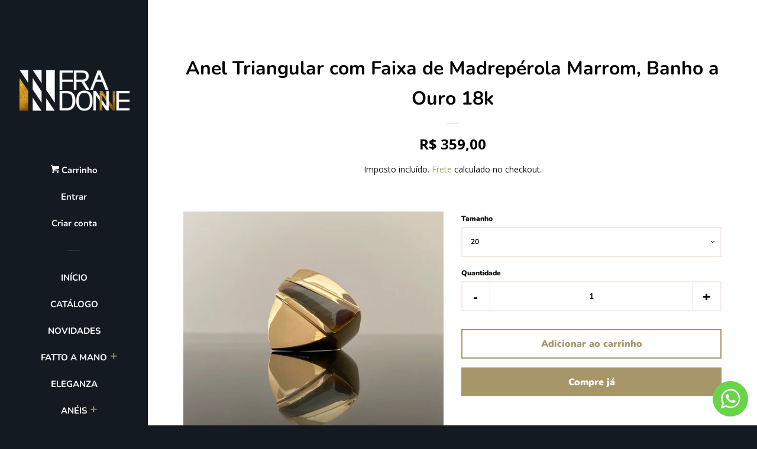

--- FILE ---
content_type: text/html; charset=utf-8
request_url: https://fradonne.com.br/products/anel-com-faixa-de-madreperola-marrom-banho-a-ouro-18k
body_size: 22656
content:
<!doctype html>
<!--[if lt IE 7]><html class="no-js lt-ie9 lt-ie8 lt-ie7" lang="en"> <![endif]-->
<!--[if IE 7]><html class="no-js lt-ie9 lt-ie8" lang="en"> <![endif]-->
<!--[if IE 8]><html class="no-js lt-ie9" lang="en"> <![endif]-->
<!--[if IE 9 ]><html class="ie9 no-js"> <![endif]-->
<!--[if (gt IE 9)|!(IE)]><!--> <html class="no-js"> <!--<![endif]-->
<head>



<!-- Google Tag Manager -->
<script>(function(w,d,s,l,i){w[l]=w[l]||[];w[l].push({'gtm.start':
new Date().getTime(),event:'gtm.js'});var f=d.getElementsByTagName(s)[0],
j=d.createElement(s),dl=l!='dataLayer'?'&l='+l:'';j.async=true;j.src=
'https://www.googletagmanager.com/gtm.js?id='+i+dl;f.parentNode.insertBefore(j,f);
})(window,document,'script','dataLayer','GTM-PDCT5JNZ');</script>
<!-- End Google Tag Manager -->

  <!-- Meta Pixel Code -->
<script>
  !function(f,b,e,v,n,t,s)
  {if(f.fbq)return;n=f.fbq=function(){n.callMethod?
  n.callMethod.apply(n,arguments):n.queue.push(arguments)};
  if(!f._fbq)f._fbq=n;n.push=n;n.loaded=!0;n.version='2.0';
  n.queue=[];t=b.createElement(e);t.async=!0;
  t.src=v;s=b.getElementsByTagName(e)[0];
  s.parentNode.insertBefore(t,s)}(window, document,'script',
  'https://connect.facebook.net/en_US/fbevents.js');
  fbq('init', '1773656769664946');
  fbq('track', 'PageView');
</script>
<noscript><img height="1" width="1" style="display:none"
  src="https://www.facebook.com/tr?id=1773656769664946&ev=PageView&noscript=1"
/></noscript>
<!-- End Meta Pixel Code -->
  <!-- Basic page needs ================================================== -->
  <meta charset="utf-8">
  <meta http-equiv="X-UA-Compatible" content="IE=edge,chrome=1">

  
  <link rel="shortcut icon" href="//fradonne.com.br/cdn/shop/files/favicon_32x32.png?v=1614733240" type="image/png" />
  

  <!-- Title and description ================================================== -->
  <title>
  Anel Triangular com Faixa de Madrepérola Marrom, Banho a Ouro 18k &ndash; Fra Donne Novità
  </title>

  
  <meta name="description" content="Anel Formato Triangulo, com faixa de madrepérola Marrom, banho a ouro 18k (CÓD: 1416)">
  

  <!-- Social meta ================================================== -->
  <!-- /snippets/social-meta-tags.liquid -->




<meta property="og:site_name" content="Fra Donne Novità">
<meta property="og:url" content="https://fradonne.com.br/products/anel-com-faixa-de-madreperola-marrom-banho-a-ouro-18k">
<meta property="og:title" content="Anel Triangular com Faixa de Madrepérola Marrom, Banho a Ouro 18k">
<meta property="og:type" content="product">
<meta property="og:description" content="Anel Formato Triangulo, com faixa de madrepérola Marrom, banho a ouro 18k (CÓD: 1416)">

  <meta property="og:price:amount" content="359,00">
  <meta property="og:price:currency" content="BRL">

<meta property="og:image" content="http://fradonne.com.br/cdn/shop/products/Designsemnome_92_1200x1200.png?v=1740689129"><meta property="og:image" content="http://fradonne.com.br/cdn/shop/products/Designsemnome_93_1200x1200.png?v=1740689129"><meta property="og:image" content="http://fradonne.com.br/cdn/shop/products/Designsemnome_94_1200x1200.png?v=1610127171">
<meta property="og:image:secure_url" content="https://fradonne.com.br/cdn/shop/products/Designsemnome_92_1200x1200.png?v=1740689129"><meta property="og:image:secure_url" content="https://fradonne.com.br/cdn/shop/products/Designsemnome_93_1200x1200.png?v=1740689129"><meta property="og:image:secure_url" content="https://fradonne.com.br/cdn/shop/products/Designsemnome_94_1200x1200.png?v=1610127171">


<meta name="twitter:card" content="summary_large_image">
<meta name="twitter:title" content="Anel Triangular com Faixa de Madrepérola Marrom, Banho a Ouro 18k">
<meta name="twitter:description" content="Anel Formato Triangulo, com faixa de madrepérola Marrom, banho a ouro 18k (CÓD: 1416)">


  <!-- Helpers ================================================== -->
  <link rel="canonical" href="https://fradonne.com.br/products/anel-com-faixa-de-madreperola-marrom-banho-a-ouro-18k">
  <meta name="viewport" content="width=device-width, initial-scale=1, shrink-to-fit=no">

  
    <!-- Ajaxify Cart Plugin ================================================== -->
    <link href="//fradonne.com.br/cdn/shop/t/4/assets/ajaxify.scss.css?v=73477964368913417031542219527" rel="stylesheet" type="text/css" media="all" />
  

  <!-- CSS ================================================== -->
  <link href="//fradonne.com.br/cdn/shop/t/4/assets/timber.scss.css?v=38366062373785093391762177249" rel="stylesheet" type="text/css" media="all" />

  <script>
    window.theme = window.theme || {};

    var theme = {
      cartType: 'drawer',
      moneyFormat: "R$ {{amount_with_comma_separator}}",
      currentTemplate: 'product',
      variables: {
        mediaQuerySmall: 'screen and (max-width: 480px)',
        bpSmall: false
      }
    }

    document.documentElement.className = document.documentElement.className.replace('no-js', 'js');
  </script>

  <!-- Header hook for plugins ================================================== -->
  <script>window.performance && window.performance.mark && window.performance.mark('shopify.content_for_header.start');</script><meta name="google-site-verification" content="g9V9UYmKNodMUv5wUTbIvOE8fVH1uf13jlpvc0fgBbw">
<meta name="facebook-domain-verification" content="lajlojx099vykgx63gu05kef2kivnm">
<meta name="facebook-domain-verification" content="nx60p9vxo3jhk9yuza7lfow4r7zwrt">
<meta id="shopify-digital-wallet" name="shopify-digital-wallet" content="/8131674179/digital_wallets/dialog">
<link rel="alternate" hreflang="x-default" href="https://fradonne.com.br/products/anel-com-faixa-de-madreperola-marrom-banho-a-ouro-18k">
<link rel="alternate" hreflang="en" href="https://fradonne.com.br/en/products/anel-com-faixa-de-madreperola-marrom-banho-a-ouro-18k">
<link rel="alternate" hreflang="es" href="https://fradonne.com.br/es/products/anel-com-faixa-de-madreperola-marrom-banho-a-ouro-18k">
<link rel="alternate" hreflang="it" href="https://fradonne.com.br/it/products/anel-com-faixa-de-madreperola-marrom-banho-a-ouro-18k">
<link rel="alternate" type="application/json+oembed" href="https://fradonne.com.br/products/anel-com-faixa-de-madreperola-marrom-banho-a-ouro-18k.oembed">
<script async="async" src="/checkouts/internal/preloads.js?locale=pt-BR"></script>
<script id="shopify-features" type="application/json">{"accessToken":"8d33b42e5adf6dbfd3f1461a0b2028df","betas":["rich-media-storefront-analytics"],"domain":"fradonne.com.br","predictiveSearch":true,"shopId":8131674179,"locale":"pt-br"}</script>
<script>var Shopify = Shopify || {};
Shopify.shop = "fradonne-novita.myshopify.com";
Shopify.locale = "pt-BR";
Shopify.currency = {"active":"BRL","rate":"1.0"};
Shopify.country = "BR";
Shopify.theme = {"name":"Pop","id":43658870851,"schema_name":"Pop","schema_version":"7.4.2","theme_store_id":719,"role":"main"};
Shopify.theme.handle = "null";
Shopify.theme.style = {"id":null,"handle":null};
Shopify.cdnHost = "fradonne.com.br/cdn";
Shopify.routes = Shopify.routes || {};
Shopify.routes.root = "/";</script>
<script type="module">!function(o){(o.Shopify=o.Shopify||{}).modules=!0}(window);</script>
<script>!function(o){function n(){var o=[];function n(){o.push(Array.prototype.slice.apply(arguments))}return n.q=o,n}var t=o.Shopify=o.Shopify||{};t.loadFeatures=n(),t.autoloadFeatures=n()}(window);</script>
<script id="shop-js-analytics" type="application/json">{"pageType":"product"}</script>
<script defer="defer" async type="module" src="//fradonne.com.br/cdn/shopifycloud/shop-js/modules/v2/client.init-shop-cart-sync_CPYaOTYF.pt-BR.esm.js"></script>
<script defer="defer" async type="module" src="//fradonne.com.br/cdn/shopifycloud/shop-js/modules/v2/chunk.common_B3UA81o8.esm.js"></script>
<script type="module">
  await import("//fradonne.com.br/cdn/shopifycloud/shop-js/modules/v2/client.init-shop-cart-sync_CPYaOTYF.pt-BR.esm.js");
await import("//fradonne.com.br/cdn/shopifycloud/shop-js/modules/v2/chunk.common_B3UA81o8.esm.js");

  window.Shopify.SignInWithShop?.initShopCartSync?.({"fedCMEnabled":true,"windoidEnabled":true});

</script>
<script>(function() {
  var isLoaded = false;
  function asyncLoad() {
    if (isLoaded) return;
    isLoaded = true;
    var urls = ["https:\/\/cdn.shopify.com\/s\/files\/1\/0033\/3538\/9233\/files\/pushdaddy_v24.js?v=1635416174\u0026shop=fradonne-novita.myshopify.com","https:\/\/cdn.getcarro.com\/script-tags\/all\/050820094100.js?shop=fradonne-novita.myshopify.com","https:\/\/easygdpr.b-cdn.net\/v\/1553540745\/gdpr.min.js?shop=fradonne-novita.myshopify.com","https:\/\/omnisnippet1.com\/inShop\/Embed\/shopify.js?shop=fradonne-novita.myshopify.com","https:\/\/cdn.shopify.com\/s\/files\/1\/0033\/3538\/9233\/files\/pushdaddy_v101_test.js?shop=fradonne-novita.myshopify.com","https:\/\/cdn.autoketing.org\/sdk-cdn\/popup-fullsize\/dist\/popup-fullsize-embed.js?t=1704918900619295947\u0026shop=fradonne-novita.myshopify.com","https:\/\/cdn.shopify.com\/s\/files\/1\/0033\/3538\/9233\/files\/pushdaddy_a7_livechat1_new2.js?v=1707659950\u0026shop=fradonne-novita.myshopify.com","https:\/\/coupon.bestfreecdn.com\/storage\/js\/coupon-8131674179.js?ver=31\u0026shop=fradonne-novita.myshopify.com","https:\/\/coupon.bestfreecdn.com\/storage\/js\/coupon-8131674179.js?ver=31\u0026shop=fradonne-novita.myshopify.com"];
    for (var i = 0; i < urls.length; i++) {
      var s = document.createElement('script');
      s.type = 'text/javascript';
      s.async = true;
      s.src = urls[i];
      var x = document.getElementsByTagName('script')[0];
      x.parentNode.insertBefore(s, x);
    }
  };
  if(window.attachEvent) {
    window.attachEvent('onload', asyncLoad);
  } else {
    window.addEventListener('load', asyncLoad, false);
  }
})();</script>
<script id="__st">var __st={"a":8131674179,"offset":-10800,"reqid":"30e66c94-f7d3-405f-8756-f4f68e8ab464-1764761143","pageurl":"fradonne.com.br\/products\/anel-com-faixa-de-madreperola-marrom-banho-a-ouro-18k","u":"0795ec83a521","p":"product","rtyp":"product","rid":4598120775773};</script>
<script>window.ShopifyPaypalV4VisibilityTracking = true;</script>
<script id="captcha-bootstrap">!function(){'use strict';const t='contact',e='account',n='new_comment',o=[[t,t],['blogs',n],['comments',n],[t,'customer']],c=[[e,'customer_login'],[e,'guest_login'],[e,'recover_customer_password'],[e,'create_customer']],r=t=>t.map((([t,e])=>`form[action*='/${t}']:not([data-nocaptcha='true']) input[name='form_type'][value='${e}']`)).join(','),a=t=>()=>t?[...document.querySelectorAll(t)].map((t=>t.form)):[];function s(){const t=[...o],e=r(t);return a(e)}const i='password',u='form_key',d=['recaptcha-v3-token','g-recaptcha-response','h-captcha-response',i],f=()=>{try{return window.sessionStorage}catch{return}},m='__shopify_v',_=t=>t.elements[u];function p(t,e,n=!1){try{const o=window.sessionStorage,c=JSON.parse(o.getItem(e)),{data:r}=function(t){const{data:e,action:n}=t;return t[m]||n?{data:e,action:n}:{data:t,action:n}}(c);for(const[e,n]of Object.entries(r))t.elements[e]&&(t.elements[e].value=n);n&&o.removeItem(e)}catch(o){console.error('form repopulation failed',{error:o})}}const l='form_type',E='cptcha';function T(t){t.dataset[E]=!0}const w=window,h=w.document,L='Shopify',v='ce_forms',y='captcha';let A=!1;((t,e)=>{const n=(g='f06e6c50-85a8-45c8-87d0-21a2b65856fe',I='https://cdn.shopify.com/shopifycloud/storefront-forms-hcaptcha/ce_storefront_forms_captcha_hcaptcha.v1.5.2.iife.js',D={infoText:'Protegido por hCaptcha',privacyText:'Privacidade',termsText:'Termos'},(t,e,n)=>{const o=w[L][v],c=o.bindForm;if(c)return c(t,g,e,D).then(n);var r;o.q.push([[t,g,e,D],n]),r=I,A||(h.body.append(Object.assign(h.createElement('script'),{id:'captcha-provider',async:!0,src:r})),A=!0)});var g,I,D;w[L]=w[L]||{},w[L][v]=w[L][v]||{},w[L][v].q=[],w[L][y]=w[L][y]||{},w[L][y].protect=function(t,e){n(t,void 0,e),T(t)},Object.freeze(w[L][y]),function(t,e,n,w,h,L){const[v,y,A,g]=function(t,e,n){const i=e?o:[],u=t?c:[],d=[...i,...u],f=r(d),m=r(i),_=r(d.filter((([t,e])=>n.includes(e))));return[a(f),a(m),a(_),s()]}(w,h,L),I=t=>{const e=t.target;return e instanceof HTMLFormElement?e:e&&e.form},D=t=>v().includes(t);t.addEventListener('submit',(t=>{const e=I(t);if(!e)return;const n=D(e)&&!e.dataset.hcaptchaBound&&!e.dataset.recaptchaBound,o=_(e),c=g().includes(e)&&(!o||!o.value);(n||c)&&t.preventDefault(),c&&!n&&(function(t){try{if(!f())return;!function(t){const e=f();if(!e)return;const n=_(t);if(!n)return;const o=n.value;o&&e.removeItem(o)}(t);const e=Array.from(Array(32),(()=>Math.random().toString(36)[2])).join('');!function(t,e){_(t)||t.append(Object.assign(document.createElement('input'),{type:'hidden',name:u})),t.elements[u].value=e}(t,e),function(t,e){const n=f();if(!n)return;const o=[...t.querySelectorAll(`input[type='${i}']`)].map((({name:t})=>t)),c=[...d,...o],r={};for(const[a,s]of new FormData(t).entries())c.includes(a)||(r[a]=s);n.setItem(e,JSON.stringify({[m]:1,action:t.action,data:r}))}(t,e)}catch(e){console.error('failed to persist form',e)}}(e),e.submit())}));const S=(t,e)=>{t&&!t.dataset[E]&&(n(t,e.some((e=>e===t))),T(t))};for(const o of['focusin','change'])t.addEventListener(o,(t=>{const e=I(t);D(e)&&S(e,y())}));const B=e.get('form_key'),M=e.get(l),P=B&&M;t.addEventListener('DOMContentLoaded',(()=>{const t=y();if(P)for(const e of t)e.elements[l].value===M&&p(e,B);[...new Set([...A(),...v().filter((t=>'true'===t.dataset.shopifyCaptcha))])].forEach((e=>S(e,t)))}))}(h,new URLSearchParams(w.location.search),n,t,e,['guest_login'])})(!0,!0)}();</script>
<script integrity="sha256-52AcMU7V7pcBOXWImdc/TAGTFKeNjmkeM1Pvks/DTgc=" data-source-attribution="shopify.loadfeatures" defer="defer" src="//fradonne.com.br/cdn/shopifycloud/storefront/assets/storefront/load_feature-81c60534.js" crossorigin="anonymous"></script>
<script data-source-attribution="shopify.dynamic_checkout.dynamic.init">var Shopify=Shopify||{};Shopify.PaymentButton=Shopify.PaymentButton||{isStorefrontPortableWallets:!0,init:function(){window.Shopify.PaymentButton.init=function(){};var t=document.createElement("script");t.src="https://fradonne.com.br/cdn/shopifycloud/portable-wallets/latest/portable-wallets.pt-br.js",t.type="module",document.head.appendChild(t)}};
</script>
<script data-source-attribution="shopify.dynamic_checkout.buyer_consent">
  function portableWalletsHideBuyerConsent(e){var t=document.getElementById("shopify-buyer-consent"),n=document.getElementById("shopify-subscription-policy-button");t&&n&&(t.classList.add("hidden"),t.setAttribute("aria-hidden","true"),n.removeEventListener("click",e))}function portableWalletsShowBuyerConsent(e){var t=document.getElementById("shopify-buyer-consent"),n=document.getElementById("shopify-subscription-policy-button");t&&n&&(t.classList.remove("hidden"),t.removeAttribute("aria-hidden"),n.addEventListener("click",e))}window.Shopify?.PaymentButton&&(window.Shopify.PaymentButton.hideBuyerConsent=portableWalletsHideBuyerConsent,window.Shopify.PaymentButton.showBuyerConsent=portableWalletsShowBuyerConsent);
</script>
<script>
  function portableWalletsCleanup(e){e&&e.src&&console.error("Failed to load portable wallets script "+e.src);var t=document.querySelectorAll("shopify-accelerated-checkout .shopify-payment-button__skeleton, shopify-accelerated-checkout-cart .wallet-cart-button__skeleton"),e=document.getElementById("shopify-buyer-consent");for(let e=0;e<t.length;e++)t[e].remove();e&&e.remove()}function portableWalletsNotLoadedAsModule(e){e instanceof ErrorEvent&&"string"==typeof e.message&&e.message.includes("import.meta")&&"string"==typeof e.filename&&e.filename.includes("portable-wallets")&&(window.removeEventListener("error",portableWalletsNotLoadedAsModule),window.Shopify.PaymentButton.failedToLoad=e,"loading"===document.readyState?document.addEventListener("DOMContentLoaded",window.Shopify.PaymentButton.init):window.Shopify.PaymentButton.init())}window.addEventListener("error",portableWalletsNotLoadedAsModule);
</script>

<script type="module" src="https://fradonne.com.br/cdn/shopifycloud/portable-wallets/latest/portable-wallets.pt-br.js" onError="portableWalletsCleanup(this)" crossorigin="anonymous"></script>
<script nomodule>
  document.addEventListener("DOMContentLoaded", portableWalletsCleanup);
</script>

<link id="shopify-accelerated-checkout-styles" rel="stylesheet" media="screen" href="https://fradonne.com.br/cdn/shopifycloud/portable-wallets/latest/accelerated-checkout-backwards-compat.css" crossorigin="anonymous">
<style id="shopify-accelerated-checkout-cart">
        #shopify-buyer-consent {
  margin-top: 1em;
  display: inline-block;
  width: 100%;
}

#shopify-buyer-consent.hidden {
  display: none;
}

#shopify-subscription-policy-button {
  background: none;
  border: none;
  padding: 0;
  text-decoration: underline;
  font-size: inherit;
  cursor: pointer;
}

#shopify-subscription-policy-button::before {
  box-shadow: none;
}

      </style>

<script>window.performance && window.performance.mark && window.performance.mark('shopify.content_for_header.end');</script>

  
<!--[if lt IE 9]>
<script src="//cdnjs.cloudflare.com/ajax/libs/html5shiv/3.7.2/html5shiv.min.js" type="text/javascript"></script>
<![endif]-->


  
  

  
  <script src="//fradonne.com.br/cdn/shop/t/4/assets/jquery-2.2.3.min.js?v=58211863146907186831542219319" type="text/javascript"></script>
  <script src="//fradonne.com.br/cdn/shop/t/4/assets/modernizr.min.js?v=520786850485634651542219320" type="text/javascript"></script>

  <!--[if (gt IE 9)|!(IE)]><!--><script src="//fradonne.com.br/cdn/shop/t/4/assets/lazysizes.min.js?v=177476512571513845041542219319" async="async"></script><!--<![endif]-->
  <!--[if lte IE 9]><script src="//fradonne.com.br/cdn/shop/t/4/assets/lazysizes.min.js?v=177476512571513845041542219319"></script><![endif]-->

  <!--[if (gt IE 9)|!(IE)]><!--><script src="//fradonne.com.br/cdn/shop/t/4/assets/theme.js?v=143665128681346883511542219320" defer="defer"></script><!--<![endif]-->
  <!--[if lte IE 9]><script src="//fradonne.com.br/cdn/shop/t/4/assets/theme.js?v=143665128681346883511542219320"></script><![endif]-->
<!-- Meta Pixel Code -->
<script>
  !function(f,b,e,v,n,t,s)
  {if(f.fbq)return;n=f.fbq=function(){n.callMethod?
  n.callMethod.apply(n,arguments):n.queue.push(arguments)};
  if(!f._fbq)f._fbq=n;n.push=n;n.loaded=!0;n.version='2.0';
  n.queue=[];t=b.createElement(e);t.async=!0;
  t.src=v;s=b.getElementsByTagName(e)[0];
  s.parentNode.insertBefore(t,s)}(window, document,'script',
  'https://connect.facebook.net/en_US/fbevents.js');
  fbq('init', '1773656769664946');
  fbq('track', 'PageView');
</script>
<noscript><img height="1" width="1" style="display:none"
  src="https://www.facebook.com/tr?id=1773656769664946&ev=PageView&noscript=1"
/></noscript>
<!-- End Meta Pixel Code -->

  

  

  

  
    <script type="text/javascript">
      try {
        window.EasyGdprSettings = "{\"cookie_banner\":true,\"cookie_banner_cookiename\":\"\",\"cookie_banner_settings\":{\"multilang\":{\"PT\":{\"message\":\"O nosso site utiliza de cookies e tecnologias semelhantes para ajudar a melhorar a sua experiência de utilização do nosso serviço. Ao clicar em aceito, você concorda com o uso de tais tecnologias para marketing e análise.\"}},\"pp_url\":\"https:\/\/fradonne.com.br\/pages\/termos-e-condicoes\",\"show_cookie_icon\":false,\"message\":\"O nosso site utiliza de cookies e tecnologias semelhantes para ajudar a melhorar a sua experiência de utilização do nosso serviço. Ao clicar em aceito, você concorda com o uso de tais tecnologias para marketing e análise.\",\"langmodes\":{\"message\":\"#multilang\"},\"font_family\":\"#auto\"},\"current_theme\":\"pop\",\"custom_button_position\":\"\",\"eg_display\":[\"footer\",\"login\",\"account\"],\"enabled\":true,\"texts\":{}}";
      } catch (error) {}
    </script>
  



<!-- BEGIN app block: shopify://apps/seguno-popups/blocks/popup-app-embed/f53bd66f-9a20-4ce2-ae2e-ccbd0148bd4b --><meta property="seguno:shop-id" content="8131674179" />


<!-- END app block --><!-- BEGIN app block: shopify://apps/popup-sign-up-sales-banner/blocks/app-embed/bf8cecc4-adc8-4a21-b131-1cdc35783b70 --><script src="https://cdn.autoketing.org/sdk-cdn/popup-fullsize/dist/popup-fullsize-embed.js?shop=fradonne.com.br" defer="defer"></script>


<!-- END app block --><!-- BEGIN app block: shopify://apps/pushdaddy-whatsapp-chat-api/blocks/app-embed/e3f2054d-bf7b-4e63-8db3-00712592382c -->
  
<script>
   var random_numberyryt = "id" + Math.random().toString(16).slice(2);
</script>

 <div id="shopify-block-placeholder_pdaddychat" class="shopify-block shopify-app-block" data-block-handle="app-embed">
 </div>

<script>
  document.getElementById('shopify-block-placeholder_pdaddychat').id = 'shopify-block-' + random_numberyryt;
if (!window.wwhatsappJs_new2a) {
    try {
        window.wwhatsappJs_new2a = {};
        wwhatsappJs_new2a.WhatsApp_new2a = {
            metafields: {
                shop: "fradonne-novita.myshopify.com",
                settings: {},
				
            }
        };
        // Any additional code...
    } catch (e) {
        console.error('An error occurred in the script:', e);
    }
}

  const blocksyyy = wwhatsappJs_new2a.WhatsApp_new2a.metafields.settings.blocks;
for (const blockId in blocksyyy) {
    if (blocksyyy.hasOwnProperty(blockId)) {
        const block = blocksyyy[blockId]; 
        const ciiid_value = block.ciiid;   
        const pdaddy_website = block.websiteee;   

		
		
         localStorage.setItem('pdaddy_ciiid', ciiid_value);
		          localStorage.setItem('pdaddy_website', pdaddy_website);
       // console.log(`Stored ciiid for block ${blockId}: ${ciiid_value}`);
    }
}




</script>






<!-- END app block --><script src="https://cdn.shopify.com/extensions/0199c427-df3e-7dbf-8171-b4fecbfad766/popup-11/assets/popup.js" type="text/javascript" defer="defer"></script>
<script src="https://cdn.shopify.com/extensions/747c5c4f-01f6-4977-a618-0a92d9ef14e9/pushdaddy-whatsapp-live-chat-340/assets/pushdaddy_a7_livechat1_new4.js" type="text/javascript" defer="defer"></script>
<link href="https://cdn.shopify.com/extensions/747c5c4f-01f6-4977-a618-0a92d9ef14e9/pushdaddy-whatsapp-live-chat-340/assets/pwhatsapp119ba1.scss.css" rel="stylesheet" type="text/css" media="all">
<link href="https://cdn.shopify.com/extensions/019a8ad3-3545-74f4-aa8f-a44f55b0992b/latest-remix-template-83/assets/styles.css" rel="stylesheet" type="text/css" media="all">
<link href="https://monorail-edge.shopifysvc.com" rel="dns-prefetch">
<script>(function(){if ("sendBeacon" in navigator && "performance" in window) {try {var session_token_from_headers = performance.getEntriesByType('navigation')[0].serverTiming.find(x => x.name == '_s').description;} catch {var session_token_from_headers = undefined;}var session_cookie_matches = document.cookie.match(/_shopify_s=([^;]*)/);var session_token_from_cookie = session_cookie_matches && session_cookie_matches.length === 2 ? session_cookie_matches[1] : "";var session_token = session_token_from_headers || session_token_from_cookie || "";function handle_abandonment_event(e) {var entries = performance.getEntries().filter(function(entry) {return /monorail-edge.shopifysvc.com/.test(entry.name);});if (!window.abandonment_tracked && entries.length === 0) {window.abandonment_tracked = true;var currentMs = Date.now();var navigation_start = performance.timing.navigationStart;var payload = {shop_id: 8131674179,url: window.location.href,navigation_start,duration: currentMs - navigation_start,session_token,page_type: "product"};window.navigator.sendBeacon("https://monorail-edge.shopifysvc.com/v1/produce", JSON.stringify({schema_id: "online_store_buyer_site_abandonment/1.1",payload: payload,metadata: {event_created_at_ms: currentMs,event_sent_at_ms: currentMs}}));}}window.addEventListener('pagehide', handle_abandonment_event);}}());</script>
<script id="web-pixels-manager-setup">(function e(e,d,r,n,o){if(void 0===o&&(o={}),!Boolean(null===(a=null===(i=window.Shopify)||void 0===i?void 0:i.analytics)||void 0===a?void 0:a.replayQueue)){var i,a;window.Shopify=window.Shopify||{};var t=window.Shopify;t.analytics=t.analytics||{};var s=t.analytics;s.replayQueue=[],s.publish=function(e,d,r){return s.replayQueue.push([e,d,r]),!0};try{self.performance.mark("wpm:start")}catch(e){}var l=function(){var e={modern:/Edge?\/(1{2}[4-9]|1[2-9]\d|[2-9]\d{2}|\d{4,})\.\d+(\.\d+|)|Firefox\/(1{2}[4-9]|1[2-9]\d|[2-9]\d{2}|\d{4,})\.\d+(\.\d+|)|Chrom(ium|e)\/(9{2}|\d{3,})\.\d+(\.\d+|)|(Maci|X1{2}).+ Version\/(15\.\d+|(1[6-9]|[2-9]\d|\d{3,})\.\d+)([,.]\d+|)( \(\w+\)|)( Mobile\/\w+|) Safari\/|Chrome.+OPR\/(9{2}|\d{3,})\.\d+\.\d+|(CPU[ +]OS|iPhone[ +]OS|CPU[ +]iPhone|CPU IPhone OS|CPU iPad OS)[ +]+(15[._]\d+|(1[6-9]|[2-9]\d|\d{3,})[._]\d+)([._]\d+|)|Android:?[ /-](13[3-9]|1[4-9]\d|[2-9]\d{2}|\d{4,})(\.\d+|)(\.\d+|)|Android.+Firefox\/(13[5-9]|1[4-9]\d|[2-9]\d{2}|\d{4,})\.\d+(\.\d+|)|Android.+Chrom(ium|e)\/(13[3-9]|1[4-9]\d|[2-9]\d{2}|\d{4,})\.\d+(\.\d+|)|SamsungBrowser\/([2-9]\d|\d{3,})\.\d+/,legacy:/Edge?\/(1[6-9]|[2-9]\d|\d{3,})\.\d+(\.\d+|)|Firefox\/(5[4-9]|[6-9]\d|\d{3,})\.\d+(\.\d+|)|Chrom(ium|e)\/(5[1-9]|[6-9]\d|\d{3,})\.\d+(\.\d+|)([\d.]+$|.*Safari\/(?![\d.]+ Edge\/[\d.]+$))|(Maci|X1{2}).+ Version\/(10\.\d+|(1[1-9]|[2-9]\d|\d{3,})\.\d+)([,.]\d+|)( \(\w+\)|)( Mobile\/\w+|) Safari\/|Chrome.+OPR\/(3[89]|[4-9]\d|\d{3,})\.\d+\.\d+|(CPU[ +]OS|iPhone[ +]OS|CPU[ +]iPhone|CPU IPhone OS|CPU iPad OS)[ +]+(10[._]\d+|(1[1-9]|[2-9]\d|\d{3,})[._]\d+)([._]\d+|)|Android:?[ /-](13[3-9]|1[4-9]\d|[2-9]\d{2}|\d{4,})(\.\d+|)(\.\d+|)|Mobile Safari.+OPR\/([89]\d|\d{3,})\.\d+\.\d+|Android.+Firefox\/(13[5-9]|1[4-9]\d|[2-9]\d{2}|\d{4,})\.\d+(\.\d+|)|Android.+Chrom(ium|e)\/(13[3-9]|1[4-9]\d|[2-9]\d{2}|\d{4,})\.\d+(\.\d+|)|Android.+(UC? ?Browser|UCWEB|U3)[ /]?(15\.([5-9]|\d{2,})|(1[6-9]|[2-9]\d|\d{3,})\.\d+)\.\d+|SamsungBrowser\/(5\.\d+|([6-9]|\d{2,})\.\d+)|Android.+MQ{2}Browser\/(14(\.(9|\d{2,})|)|(1[5-9]|[2-9]\d|\d{3,})(\.\d+|))(\.\d+|)|K[Aa][Ii]OS\/(3\.\d+|([4-9]|\d{2,})\.\d+)(\.\d+|)/},d=e.modern,r=e.legacy,n=navigator.userAgent;return n.match(d)?"modern":n.match(r)?"legacy":"unknown"}(),u="modern"===l?"modern":"legacy",c=(null!=n?n:{modern:"",legacy:""})[u],f=function(e){return[e.baseUrl,"/wpm","/b",e.hashVersion,"modern"===e.buildTarget?"m":"l",".js"].join("")}({baseUrl:d,hashVersion:r,buildTarget:u}),m=function(e){var d=e.version,r=e.bundleTarget,n=e.surface,o=e.pageUrl,i=e.monorailEndpoint;return{emit:function(e){var a=e.status,t=e.errorMsg,s=(new Date).getTime(),l=JSON.stringify({metadata:{event_sent_at_ms:s},events:[{schema_id:"web_pixels_manager_load/3.1",payload:{version:d,bundle_target:r,page_url:o,status:a,surface:n,error_msg:t},metadata:{event_created_at_ms:s}}]});if(!i)return console&&console.warn&&console.warn("[Web Pixels Manager] No Monorail endpoint provided, skipping logging."),!1;try{return self.navigator.sendBeacon.bind(self.navigator)(i,l)}catch(e){}var u=new XMLHttpRequest;try{return u.open("POST",i,!0),u.setRequestHeader("Content-Type","text/plain"),u.send(l),!0}catch(e){return console&&console.warn&&console.warn("[Web Pixels Manager] Got an unhandled error while logging to Monorail."),!1}}}}({version:r,bundleTarget:l,surface:e.surface,pageUrl:self.location.href,monorailEndpoint:e.monorailEndpoint});try{o.browserTarget=l,function(e){var d=e.src,r=e.async,n=void 0===r||r,o=e.onload,i=e.onerror,a=e.sri,t=e.scriptDataAttributes,s=void 0===t?{}:t,l=document.createElement("script"),u=document.querySelector("head"),c=document.querySelector("body");if(l.async=n,l.src=d,a&&(l.integrity=a,l.crossOrigin="anonymous"),s)for(var f in s)if(Object.prototype.hasOwnProperty.call(s,f))try{l.dataset[f]=s[f]}catch(e){}if(o&&l.addEventListener("load",o),i&&l.addEventListener("error",i),u)u.appendChild(l);else{if(!c)throw new Error("Did not find a head or body element to append the script");c.appendChild(l)}}({src:f,async:!0,onload:function(){if(!function(){var e,d;return Boolean(null===(d=null===(e=window.Shopify)||void 0===e?void 0:e.analytics)||void 0===d?void 0:d.initialized)}()){var d=window.webPixelsManager.init(e)||void 0;if(d){var r=window.Shopify.analytics;r.replayQueue.forEach((function(e){var r=e[0],n=e[1],o=e[2];d.publishCustomEvent(r,n,o)})),r.replayQueue=[],r.publish=d.publishCustomEvent,r.visitor=d.visitor,r.initialized=!0}}},onerror:function(){return m.emit({status:"failed",errorMsg:"".concat(f," has failed to load")})},sri:function(e){var d=/^sha384-[A-Za-z0-9+/=]+$/;return"string"==typeof e&&d.test(e)}(c)?c:"",scriptDataAttributes:o}),m.emit({status:"loading"})}catch(e){m.emit({status:"failed",errorMsg:(null==e?void 0:e.message)||"Unknown error"})}}})({shopId: 8131674179,storefrontBaseUrl: "https://fradonne.com.br",extensionsBaseUrl: "https://extensions.shopifycdn.com/cdn/shopifycloud/web-pixels-manager",monorailEndpoint: "https://monorail-edge.shopifysvc.com/unstable/produce_batch",surface: "storefront-renderer",enabledBetaFlags: ["2dca8a86"],webPixelsConfigList: [{"id":"424739038","configuration":"{\"config\":\"{\\\"pixel_id\\\":\\\"AW-748480939\\\",\\\"target_country\\\":\\\"BR\\\",\\\"gtag_events\\\":[{\\\"type\\\":\\\"search\\\",\\\"action_label\\\":\\\"AW-748480939\\\/a-DUCJqBk9kBEKvT8-QC\\\"},{\\\"type\\\":\\\"begin_checkout\\\",\\\"action_label\\\":\\\"AW-748480939\\\/zUXlCJeBk9kBEKvT8-QC\\\"},{\\\"type\\\":\\\"view_item\\\",\\\"action_label\\\":[\\\"AW-748480939\\\/5SAwCJGBk9kBEKvT8-QC\\\",\\\"MC-XTRT6MH4NN\\\"]},{\\\"type\\\":\\\"purchase\\\",\\\"action_label\\\":[\\\"AW-748480939\\\/1kiJCI6Bk9kBEKvT8-QC\\\",\\\"MC-XTRT6MH4NN\\\"]},{\\\"type\\\":\\\"page_view\\\",\\\"action_label\\\":[\\\"AW-748480939\\\/e-M_CIuBk9kBEKvT8-QC\\\",\\\"MC-XTRT6MH4NN\\\"]},{\\\"type\\\":\\\"add_payment_info\\\",\\\"action_label\\\":\\\"AW-748480939\\\/zKx5CJ2Bk9kBEKvT8-QC\\\"},{\\\"type\\\":\\\"add_to_cart\\\",\\\"action_label\\\":\\\"AW-748480939\\\/M0XrCJSBk9kBEKvT8-QC\\\"}],\\\"enable_monitoring_mode\\\":false}\"}","eventPayloadVersion":"v1","runtimeContext":"OPEN","scriptVersion":"b2a88bafab3e21179ed38636efcd8a93","type":"APP","apiClientId":1780363,"privacyPurposes":[],"dataSharingAdjustments":{"protectedCustomerApprovalScopes":["read_customer_address","read_customer_email","read_customer_name","read_customer_personal_data","read_customer_phone"]}},{"id":"223281374","configuration":"{\"pixel_id\":\"613500315970601\",\"pixel_type\":\"facebook_pixel\",\"metaapp_system_user_token\":\"-\"}","eventPayloadVersion":"v1","runtimeContext":"OPEN","scriptVersion":"ca16bc87fe92b6042fbaa3acc2fbdaa6","type":"APP","apiClientId":2329312,"privacyPurposes":["ANALYTICS","MARKETING","SALE_OF_DATA"],"dataSharingAdjustments":{"protectedCustomerApprovalScopes":["read_customer_address","read_customer_email","read_customer_name","read_customer_personal_data","read_customer_phone"]}},{"id":"91324638","configuration":"{\"tagID\":\"2613795512054\"}","eventPayloadVersion":"v1","runtimeContext":"STRICT","scriptVersion":"18031546ee651571ed29edbe71a3550b","type":"APP","apiClientId":3009811,"privacyPurposes":["ANALYTICS","MARKETING","SALE_OF_DATA"],"dataSharingAdjustments":{"protectedCustomerApprovalScopes":["read_customer_address","read_customer_email","read_customer_name","read_customer_personal_data","read_customer_phone"]}},{"id":"75301086","eventPayloadVersion":"v1","runtimeContext":"LAX","scriptVersion":"1","type":"CUSTOM","privacyPurposes":["ANALYTICS"],"name":"Google Analytics tag (migrated)"},{"id":"shopify-app-pixel","configuration":"{}","eventPayloadVersion":"v1","runtimeContext":"STRICT","scriptVersion":"0450","apiClientId":"shopify-pixel","type":"APP","privacyPurposes":["ANALYTICS","MARKETING"]},{"id":"shopify-custom-pixel","eventPayloadVersion":"v1","runtimeContext":"LAX","scriptVersion":"0450","apiClientId":"shopify-pixel","type":"CUSTOM","privacyPurposes":["ANALYTICS","MARKETING"]}],isMerchantRequest: false,initData: {"shop":{"name":"Fra Donne Novità","paymentSettings":{"currencyCode":"BRL"},"myshopifyDomain":"fradonne-novita.myshopify.com","countryCode":"BR","storefrontUrl":"https:\/\/fradonne.com.br"},"customer":null,"cart":null,"checkout":null,"productVariants":[{"price":{"amount":359.0,"currencyCode":"BRL"},"product":{"title":"Anel Triangular com Faixa de Madrepérola Marrom, Banho a Ouro 18k","vendor":"Fradonne Novità","id":"4598120775773","untranslatedTitle":"Anel Triangular com Faixa de Madrepérola Marrom, Banho a Ouro 18k","url":"\/products\/anel-com-faixa-de-madreperola-marrom-banho-a-ouro-18k","type":""},"id":"32157648224349","image":{"src":"\/\/fradonne.com.br\/cdn\/shop\/products\/Designsemnome_92.png?v=1740689129"},"sku":"1416","title":"20","untranslatedTitle":"20"},{"price":{"amount":359.0,"currencyCode":"BRL"},"product":{"title":"Anel Triangular com Faixa de Madrepérola Marrom, Banho a Ouro 18k","vendor":"Fradonne Novità","id":"4598120775773","untranslatedTitle":"Anel Triangular com Faixa de Madrepérola Marrom, Banho a Ouro 18k","url":"\/products\/anel-com-faixa-de-madreperola-marrom-banho-a-ouro-18k","type":""},"id":"32157648257117","image":{"src":"\/\/fradonne.com.br\/cdn\/shop\/products\/Designsemnome_92.png?v=1740689129"},"sku":"1416","title":"21","untranslatedTitle":"21"},{"price":{"amount":359.0,"currencyCode":"BRL"},"product":{"title":"Anel Triangular com Faixa de Madrepérola Marrom, Banho a Ouro 18k","vendor":"Fradonne Novità","id":"4598120775773","untranslatedTitle":"Anel Triangular com Faixa de Madrepérola Marrom, Banho a Ouro 18k","url":"\/products\/anel-com-faixa-de-madreperola-marrom-banho-a-ouro-18k","type":""},"id":"37882588004538","image":{"src":"\/\/fradonne.com.br\/cdn\/shop\/products\/Designsemnome_92.png?v=1740689129"},"sku":"1416","title":"22","untranslatedTitle":"22"},{"price":{"amount":359.0,"currencyCode":"BRL"},"product":{"title":"Anel Triangular com Faixa de Madrepérola Marrom, Banho a Ouro 18k","vendor":"Fradonne Novità","id":"4598120775773","untranslatedTitle":"Anel Triangular com Faixa de Madrepérola Marrom, Banho a Ouro 18k","url":"\/products\/anel-com-faixa-de-madreperola-marrom-banho-a-ouro-18k","type":""},"id":"44217628623070","image":{"src":"\/\/fradonne.com.br\/cdn\/shop\/products\/Designsemnome_92.png?v=1740689129"},"sku":"1416","title":"16","untranslatedTitle":"16"},{"price":{"amount":359.0,"currencyCode":"BRL"},"product":{"title":"Anel Triangular com Faixa de Madrepérola Marrom, Banho a Ouro 18k","vendor":"Fradonne Novità","id":"4598120775773","untranslatedTitle":"Anel Triangular com Faixa de Madrepérola Marrom, Banho a Ouro 18k","url":"\/products\/anel-com-faixa-de-madreperola-marrom-banho-a-ouro-18k","type":""},"id":"44217630818526","image":{"src":"\/\/fradonne.com.br\/cdn\/shop\/products\/Designsemnome_92.png?v=1740689129"},"sku":"1416","title":"15","untranslatedTitle":"15"},{"price":{"amount":359.0,"currencyCode":"BRL"},"product":{"title":"Anel Triangular com Faixa de Madrepérola Marrom, Banho a Ouro 18k","vendor":"Fradonne Novità","id":"4598120775773","untranslatedTitle":"Anel Triangular com Faixa de Madrepérola Marrom, Banho a Ouro 18k","url":"\/products\/anel-com-faixa-de-madreperola-marrom-banho-a-ouro-18k","type":""},"id":"46233687294174","image":{"src":"\/\/fradonne.com.br\/cdn\/shop\/products\/Designsemnome_93.png?v=1740689129"},"sku":null,"title":"18","untranslatedTitle":"18"}],"purchasingCompany":null},},"https://fradonne.com.br/cdn","ae1676cfwd2530674p4253c800m34e853cb",{"modern":"","legacy":""},{"shopId":"8131674179","storefrontBaseUrl":"https:\/\/fradonne.com.br","extensionBaseUrl":"https:\/\/extensions.shopifycdn.com\/cdn\/shopifycloud\/web-pixels-manager","surface":"storefront-renderer","enabledBetaFlags":"[\"2dca8a86\"]","isMerchantRequest":"false","hashVersion":"ae1676cfwd2530674p4253c800m34e853cb","publish":"custom","events":"[[\"page_viewed\",{}],[\"product_viewed\",{\"productVariant\":{\"price\":{\"amount\":359.0,\"currencyCode\":\"BRL\"},\"product\":{\"title\":\"Anel Triangular com Faixa de Madrepérola Marrom, Banho a Ouro 18k\",\"vendor\":\"Fradonne Novità\",\"id\":\"4598120775773\",\"untranslatedTitle\":\"Anel Triangular com Faixa de Madrepérola Marrom, Banho a Ouro 18k\",\"url\":\"\/products\/anel-com-faixa-de-madreperola-marrom-banho-a-ouro-18k\",\"type\":\"\"},\"id\":\"32157648224349\",\"image\":{\"src\":\"\/\/fradonne.com.br\/cdn\/shop\/products\/Designsemnome_92.png?v=1740689129\"},\"sku\":\"1416\",\"title\":\"20\",\"untranslatedTitle\":\"20\"}}]]"});</script><script>
  window.ShopifyAnalytics = window.ShopifyAnalytics || {};
  window.ShopifyAnalytics.meta = window.ShopifyAnalytics.meta || {};
  window.ShopifyAnalytics.meta.currency = 'BRL';
  var meta = {"product":{"id":4598120775773,"gid":"gid:\/\/shopify\/Product\/4598120775773","vendor":"Fradonne Novità","type":"","variants":[{"id":32157648224349,"price":35900,"name":"Anel Triangular com Faixa de Madrepérola Marrom, Banho a Ouro 18k - 20","public_title":"20","sku":"1416"},{"id":32157648257117,"price":35900,"name":"Anel Triangular com Faixa de Madrepérola Marrom, Banho a Ouro 18k - 21","public_title":"21","sku":"1416"},{"id":37882588004538,"price":35900,"name":"Anel Triangular com Faixa de Madrepérola Marrom, Banho a Ouro 18k - 22","public_title":"22","sku":"1416"},{"id":44217628623070,"price":35900,"name":"Anel Triangular com Faixa de Madrepérola Marrom, Banho a Ouro 18k - 16","public_title":"16","sku":"1416"},{"id":44217630818526,"price":35900,"name":"Anel Triangular com Faixa de Madrepérola Marrom, Banho a Ouro 18k - 15","public_title":"15","sku":"1416"},{"id":46233687294174,"price":35900,"name":"Anel Triangular com Faixa de Madrepérola Marrom, Banho a Ouro 18k - 18","public_title":"18","sku":null}],"remote":false},"page":{"pageType":"product","resourceType":"product","resourceId":4598120775773}};
  for (var attr in meta) {
    window.ShopifyAnalytics.meta[attr] = meta[attr];
  }
</script>
<script class="analytics">
  (function () {
    var customDocumentWrite = function(content) {
      var jquery = null;

      if (window.jQuery) {
        jquery = window.jQuery;
      } else if (window.Checkout && window.Checkout.$) {
        jquery = window.Checkout.$;
      }

      if (jquery) {
        jquery('body').append(content);
      }
    };

    var hasLoggedConversion = function(token) {
      if (token) {
        return document.cookie.indexOf('loggedConversion=' + token) !== -1;
      }
      return false;
    }

    var setCookieIfConversion = function(token) {
      if (token) {
        var twoMonthsFromNow = new Date(Date.now());
        twoMonthsFromNow.setMonth(twoMonthsFromNow.getMonth() + 2);

        document.cookie = 'loggedConversion=' + token + '; expires=' + twoMonthsFromNow;
      }
    }

    var trekkie = window.ShopifyAnalytics.lib = window.trekkie = window.trekkie || [];
    if (trekkie.integrations) {
      return;
    }
    trekkie.methods = [
      'identify',
      'page',
      'ready',
      'track',
      'trackForm',
      'trackLink'
    ];
    trekkie.factory = function(method) {
      return function() {
        var args = Array.prototype.slice.call(arguments);
        args.unshift(method);
        trekkie.push(args);
        return trekkie;
      };
    };
    for (var i = 0; i < trekkie.methods.length; i++) {
      var key = trekkie.methods[i];
      trekkie[key] = trekkie.factory(key);
    }
    trekkie.load = function(config) {
      trekkie.config = config || {};
      trekkie.config.initialDocumentCookie = document.cookie;
      var first = document.getElementsByTagName('script')[0];
      var script = document.createElement('script');
      script.type = 'text/javascript';
      script.onerror = function(e) {
        var scriptFallback = document.createElement('script');
        scriptFallback.type = 'text/javascript';
        scriptFallback.onerror = function(error) {
                var Monorail = {
      produce: function produce(monorailDomain, schemaId, payload) {
        var currentMs = new Date().getTime();
        var event = {
          schema_id: schemaId,
          payload: payload,
          metadata: {
            event_created_at_ms: currentMs,
            event_sent_at_ms: currentMs
          }
        };
        return Monorail.sendRequest("https://" + monorailDomain + "/v1/produce", JSON.stringify(event));
      },
      sendRequest: function sendRequest(endpointUrl, payload) {
        // Try the sendBeacon API
        if (window && window.navigator && typeof window.navigator.sendBeacon === 'function' && typeof window.Blob === 'function' && !Monorail.isIos12()) {
          var blobData = new window.Blob([payload], {
            type: 'text/plain'
          });

          if (window.navigator.sendBeacon(endpointUrl, blobData)) {
            return true;
          } // sendBeacon was not successful

        } // XHR beacon

        var xhr = new XMLHttpRequest();

        try {
          xhr.open('POST', endpointUrl);
          xhr.setRequestHeader('Content-Type', 'text/plain');
          xhr.send(payload);
        } catch (e) {
          console.log(e);
        }

        return false;
      },
      isIos12: function isIos12() {
        return window.navigator.userAgent.lastIndexOf('iPhone; CPU iPhone OS 12_') !== -1 || window.navigator.userAgent.lastIndexOf('iPad; CPU OS 12_') !== -1;
      }
    };
    Monorail.produce('monorail-edge.shopifysvc.com',
      'trekkie_storefront_load_errors/1.1',
      {shop_id: 8131674179,
      theme_id: 43658870851,
      app_name: "storefront",
      context_url: window.location.href,
      source_url: "//fradonne.com.br/cdn/s/trekkie.storefront.3c703df509f0f96f3237c9daa54e2777acf1a1dd.min.js"});

        };
        scriptFallback.async = true;
        scriptFallback.src = '//fradonne.com.br/cdn/s/trekkie.storefront.3c703df509f0f96f3237c9daa54e2777acf1a1dd.min.js';
        first.parentNode.insertBefore(scriptFallback, first);
      };
      script.async = true;
      script.src = '//fradonne.com.br/cdn/s/trekkie.storefront.3c703df509f0f96f3237c9daa54e2777acf1a1dd.min.js';
      first.parentNode.insertBefore(script, first);
    };
    trekkie.load(
      {"Trekkie":{"appName":"storefront","development":false,"defaultAttributes":{"shopId":8131674179,"isMerchantRequest":null,"themeId":43658870851,"themeCityHash":"12733782826128824631","contentLanguage":"pt-BR","currency":"BRL","eventMetadataId":"40a5f9f9-8ca6-4052-8d39-4b14bf4451d3"},"isServerSideCookieWritingEnabled":true,"monorailRegion":"shop_domain","enabledBetaFlags":["f0df213a"]},"Session Attribution":{},"S2S":{"facebookCapiEnabled":true,"source":"trekkie-storefront-renderer","apiClientId":580111}}
    );

    var loaded = false;
    trekkie.ready(function() {
      if (loaded) return;
      loaded = true;

      window.ShopifyAnalytics.lib = window.trekkie;

      var originalDocumentWrite = document.write;
      document.write = customDocumentWrite;
      try { window.ShopifyAnalytics.merchantGoogleAnalytics.call(this); } catch(error) {};
      document.write = originalDocumentWrite;

      window.ShopifyAnalytics.lib.page(null,{"pageType":"product","resourceType":"product","resourceId":4598120775773,"shopifyEmitted":true});

      var match = window.location.pathname.match(/checkouts\/(.+)\/(thank_you|post_purchase)/)
      var token = match? match[1]: undefined;
      if (!hasLoggedConversion(token)) {
        setCookieIfConversion(token);
        window.ShopifyAnalytics.lib.track("Viewed Product",{"currency":"BRL","variantId":32157648224349,"productId":4598120775773,"productGid":"gid:\/\/shopify\/Product\/4598120775773","name":"Anel Triangular com Faixa de Madrepérola Marrom, Banho a Ouro 18k - 20","price":"359.00","sku":"1416","brand":"Fradonne Novità","variant":"20","category":"","nonInteraction":true,"remote":false},undefined,undefined,{"shopifyEmitted":true});
      window.ShopifyAnalytics.lib.track("monorail:\/\/trekkie_storefront_viewed_product\/1.1",{"currency":"BRL","variantId":32157648224349,"productId":4598120775773,"productGid":"gid:\/\/shopify\/Product\/4598120775773","name":"Anel Triangular com Faixa de Madrepérola Marrom, Banho a Ouro 18k - 20","price":"359.00","sku":"1416","brand":"Fradonne Novità","variant":"20","category":"","nonInteraction":true,"remote":false,"referer":"https:\/\/fradonne.com.br\/products\/anel-com-faixa-de-madreperola-marrom-banho-a-ouro-18k"});
      }
    });


        var eventsListenerScript = document.createElement('script');
        eventsListenerScript.async = true;
        eventsListenerScript.src = "//fradonne.com.br/cdn/shopifycloud/storefront/assets/shop_events_listener-3da45d37.js";
        document.getElementsByTagName('head')[0].appendChild(eventsListenerScript);

})();</script>
  <script>
  if (!window.ga || (window.ga && typeof window.ga !== 'function')) {
    window.ga = function ga() {
      (window.ga.q = window.ga.q || []).push(arguments);
      if (window.Shopify && window.Shopify.analytics && typeof window.Shopify.analytics.publish === 'function') {
        window.Shopify.analytics.publish("ga_stub_called", {}, {sendTo: "google_osp_migration"});
      }
      console.error("Shopify's Google Analytics stub called with:", Array.from(arguments), "\nSee https://help.shopify.com/manual/promoting-marketing/pixels/pixel-migration#google for more information.");
    };
    if (window.Shopify && window.Shopify.analytics && typeof window.Shopify.analytics.publish === 'function') {
      window.Shopify.analytics.publish("ga_stub_initialized", {}, {sendTo: "google_osp_migration"});
    }
  }
</script>
<script
  defer
  src="https://fradonne.com.br/cdn/shopifycloud/perf-kit/shopify-perf-kit-2.1.2.min.js"
  data-application="storefront-renderer"
  data-shop-id="8131674179"
  data-render-region="gcp-us-east1"
  data-page-type="product"
  data-theme-instance-id="43658870851"
  data-theme-name="Pop"
  data-theme-version="7.4.2"
  data-monorail-region="shop_domain"
  data-resource-timing-sampling-rate="10"
  data-shs="true"
  data-shs-beacon="true"
  data-shs-export-with-fetch="true"
  data-shs-logs-sample-rate="1"
></script>
</head>


<body id="anel-triangular-com-faixa-de-madreperola-marrom-banho-a-ouro-18k" class="template-product" >
  
 <!-- Google Tag Manager (noscript) -->
<noscript><iframe src="https://www.googletagmanager.com/ns.html?id=GTM-PDCT5JNZ"
height="0" width="0" style="display:none;visibility:hidden"></iframe></noscript>
<!-- End Google Tag Manager (noscript) -->

  <div id="shopify-section-header" class="shopify-section">





<style>
.site-header {
  
}

@media screen and (max-width: 1024px) {
  .site-header {
    height: 70px;
  }
}



@media screen and (min-width: 1025px) {
  .main-content {
    margin: 90px 0 0 0;
  }

  .site-header {
    height: 100%;
    width: 250px;
    overflow-y: auto;
    left: 0;
    position: fixed;
  }
}

.nav-mobile {
  width: 250px;
}

.page-move--nav .page-element {
  left: 250px;
}

@media screen and (min-width: 1025px) {
  .page-wrapper {
    left: 250px;
    width: calc(100% - 250px);
  }
}

.supports-csstransforms .page-move--nav .page-element {
  left: 0;
  -webkit-transform: translateX(250px);
  -moz-transform: translateX(250px);
  -ms-transform: translateX(250px);
  -o-transform: translateX(250px);
  transform: translateX(250px);
}

@media screen and (min-width: 1025px) {
  .supports-csstransforms .page-move--cart .site-header  {
    left: -250px;
  }
  .supports-csstransforms .page-move--cart .page-wrapper {
    left: calc(250px / 2);
    transform: translateX(calc(-50% + (250px / 2)));
  }
}

@media screen and (max-width: 1024px) {
  .page-wrapper {
    top: 70px;
  }
}

.page-move--nav .ajaxify-drawer {
  right: -250px;
}

.supports-csstransforms .page-move--nav .ajaxify-drawer {
  right: 0;
  -webkit-transform: translateX(250px);
  -moz-transform: translateX(250px);
  -ms-transform: translateX(250px);
  -o-transform: translateX(250px);
  transform: translateX(250px);
}

@media screen and (max-width: 1024px) {
  .header-logo img {
    max-height: 40px;
  }
}

@media screen and (min-width: 1025px) {
  .header-logo img {
    max-height: none;
  }
}

.nav-bar {
  height: 70px;
}

@media screen and (max-width: 1024px) {
  .cart-toggle,
  .nav-toggle {
    height: 70px;
  }
}
</style>



<div class="nav-mobile">
  <nav class="nav-bar" role="navigation">
    <div class="wrapper">
      



<ul class="site-nav" id="accessibleNav">
  
    
      
        <li>
          <a href="/collections/frontpage" class="site-nav__link site-nav__linknodrop">
            INÍCIO
          </a>
        </li>
      
    
  
    
      
        <li>
          <a href="/collections/all" class="site-nav__link site-nav__linknodrop">
            CATÁLOGO
          </a>
        </li>
      
    
  
    
      
        <li>
          <a href="/collections/novidades" class="site-nav__link site-nav__linknodrop">
            NOVIDADES
          </a>
        </li>
      
    
  
    
      
      

      

      <li class="site-nav--has-dropdown">
        <div class="grid--full">
          <div class="grid-item large--one-whole">
            <a href="/collections/fatto-a-mano" class="site-nav__linkdrop site-nav__label icon-fallback-text">
              FATTO A MANO
            </a>
            <button type="button" class="btn btn--no-focus site-nav__dropdown-icon--open site-nav__dropdown-toggle icon-fallback-text medium-down--hide" aria-haspopup="true" aria-expanded="false" aria-label="FATTO A MANO Menu">
              <span class="icon icon-plus" aria-hidden="true"></span>
            </button>
            <button type="button" class="btn btn--no-focus site-nav__dropdown-icon--open site-nav__dropdown-toggle site-nav__linkdroparrow large--hide icon-fallback-text" aria-haspopup="true" aria-expanded="false" aria-label="FATTO A MANO Menu">
              <span class="icon icon-chevron-down" aria-hidden="true"></span>
            </button>
          </div>
        </div>
        <ul class="site-nav__dropdown">
          
            
              <li>
                <a href="/collections/perolas-almare" class="site-nav__link">
                  Al mare
                </a>
              </li>
            
          
            
              <li>
                <a href="/collections/divino-rosso" class="site-nav__link">
                  Divino Rosso
                </a>
              </li>
            
          
            
              <li>
                <a href="/collections/murano-vero" class="site-nav__link">
                  Murano Vero
                </a>
              </li>
            
          
            
              <li>
                <a href="/collections/pietre-doro" class="site-nav__link">
                  Pietre D&#39;Oro
                </a>
              </li>
            
          
        </ul>
      </li>
    
  
    
      
        <li>
          <a href="/collections/eleganza-1" class="site-nav__link">
            ELEGANZA
          </a>
        </li>
      
    
  
    
      
      

      

      <li class="site-nav--has-dropdown">
        <div class="grid--full">
          <div class="grid-item large--one-whole">
            <a href="/collections/an-is" class="site-nav__linkdrop site-nav__label icon-fallback-text">
              ANÉIS
            </a>
            <button type="button" class="btn btn--no-focus site-nav__dropdown-icon--open site-nav__dropdown-toggle icon-fallback-text medium-down--hide" aria-haspopup="true" aria-expanded="false" aria-label="ANÉIS Menu">
              <span class="icon icon-plus" aria-hidden="true"></span>
            </button>
            <button type="button" class="btn btn--no-focus site-nav__dropdown-icon--open site-nav__dropdown-toggle site-nav__linkdroparrow large--hide icon-fallback-text" aria-haspopup="true" aria-expanded="false" aria-label="ANÉIS Menu">
              <span class="icon icon-chevron-down" aria-hidden="true"></span>
            </button>
          </div>
        </div>
        <ul class="site-nav__dropdown">
          
            
              <li>
                <a href="/collections/banho-em-prata" class="site-nav__link">
                  BANHO EM PRATA
                </a>
              </li>
            
          
            
              <li>
                <a href="/collections/banho-a-ouro" class="site-nav__link">
                  Anel Banho a Ouro 
                </a>
              </li>
            
          
            
              <li>
                <a href="/collections/banho-a-rodio-branco" class="site-nav__link">
                  Anel Banho a Ródio Branco
                </a>
              </li>
            
          
        </ul>
      </li>
    
  
    
      
      

      

      <li class="site-nav--has-dropdown">
        <div class="grid--full">
          <div class="grid-item large--one-whole">
            <a href="/collections/brincos" class="site-nav__linkdrop site-nav__label icon-fallback-text">
              BRINCOS
            </a>
            <button type="button" class="btn btn--no-focus site-nav__dropdown-icon--open site-nav__dropdown-toggle icon-fallback-text medium-down--hide" aria-haspopup="true" aria-expanded="false" aria-label="BRINCOS Menu">
              <span class="icon icon-plus" aria-hidden="true"></span>
            </button>
            <button type="button" class="btn btn--no-focus site-nav__dropdown-icon--open site-nav__dropdown-toggle site-nav__linkdroparrow large--hide icon-fallback-text" aria-haspopup="true" aria-expanded="false" aria-label="BRINCOS Menu">
              <span class="icon icon-chevron-down" aria-hidden="true"></span>
            </button>
          </div>
        </div>
        <ul class="site-nav__dropdown">
          
            
              <li>
                <a href="/collections/banho-prata" class="site-nav__link">
                  BANHO PRATA
                </a>
              </li>
            
          
        </ul>
      </li>
    
  
    
      
        <li>
          <a href="/collections/colares" class="site-nav__link">
            COLARES
          </a>
        </li>
      
    
  
    
      
        <li>
          <a href="/collections/conjuntos" class="site-nav__link">
            CONJUNTOS
          </a>
        </li>
      
    
  
    
      
        <li>
          <a href="/collections/collection" class="site-nav__link">
            LENÇOS E ECHARPES
          </a>
        </li>
      
    
  
    
      
        <li>
          <a href="/collections/pingentes" class="site-nav__link">
            PINGENTES
          </a>
        </li>
      
    
  
    
      
        <li>
          <a href="/collections/pedras-naturais" class="site-nav__link">
            PEDRAS NATURAIS
          </a>
        </li>
      
    
  
    
      
        <li>
          <a href="/collections/pulseiras" class="site-nav__link">
            PULSEIRAS
          </a>
        </li>
      
    
  
    
      
        <li>
          <a href="/collections/tendenze" class="site-nav__link">
            Tendenze
          </a>
        </li>
      
    
  
    
      
        <li>
          <a href="/pages/sobre-nos" class="site-nav__link">
            SOBRE NÓS 
          </a>
        </li>
      
    
  
    
      
        <li>
          <a href="/pages/contato" class="site-nav__link">
            CONTATO
          </a>
        </li>
      
    
  
  
    
      <li class="large--hide">
        <a href="/account/login" class="site-nav__link">Entrar</a>
      </li>
      <li class="large--hide">
        <a href="/account/register" class="site-nav__link">Criar conta</a>
      </li>
    
  
</ul>

    </div>
  </nav>
</div>

<header class="site-header page-element" role="banner" data-section-id="header" data-section-type="header">
  <div class="nav-bar grid--full large--hide">

    <div class="grid-item one-quarter">
      <button type="button" class="text-link nav-toggle" id="navToggle" aria-expanded="false" aria-controls="accessibleNav">
        <div class="table-contain">
          <div class="table-contain__inner">
            <span class="icon-fallback-text">
              <span class="icon icon-hamburger" aria-hidden="true"></span>
              <span class="fallback-text">Menu</span>
            </span>
          </div>
        </div>
      </button>
    </div>

    <div class="grid-item two-quarters">

      <div class="table-contain">
        <div class="table-contain__inner">

        
          <div class="h1 header-logo" itemscope itemtype="http://schema.org/Organization">
        

        
          <a href="/" itemprop="url">
            <img src="//fradonne.com.br/cdn/shop/files/Loho-loja_450x.png?v=1614733240" alt="Fra Donne Novità" itemprop="logo">
          </a>
        

        
          </div>
        

        </div>
      </div>

    </div>

    <div class="grid-item one-quarter">
      <a href="/cart" class="cart-toggle">
      <div class="table-contain">
        <div class="table-contain__inner">
          <span class="icon-fallback-text">
            <span class="icon icon-cart" aria-hidden="true"></span>
            <span class="fallback-text">Carrinho</span>
          </span>
        </div>
      </div>
      </a>
    </div>

  </div>

  <div class="wrapper">

    
    <div class="grid--full">
      <div class="grid-item medium-down--hide">
      
        <div class="h1 header-logo" itemscope itemtype="http://schema.org/Organization">
      

      
        
        
<style>
  
  
  @media screen and (min-width: 480px) { 
    #Logo-header {
      max-width: 195px;
      max-height: 117.58793969849246px;
    }
    #LogoWrapper-header {
      max-width: 195px;
    }
   } 
  
  
    
    @media screen and (max-width: 479px) {
      #Logo-header {
        max-width: 199px;
        max-height: 450px;
      }
      #LogoWrapper-header {
        max-width: 199px;
      }
    }
  
</style>


        <div id="LogoWrapper-header" class="logo-wrapper js">
          <a href="/" itemprop="url" style="padding-top:60.30150753768844%;">
            <img id="Logo-header"
                 class="logo lazyload"
                 data-src="//fradonne.com.br/cdn/shop/files/Loho-loja_{width}x.png?v=1614733240"
                 data-widths="[195, 380, 575, 720, 900, 1080, 1296, 1512, 1728, 2048]"
                 data-aspectratio=""
                 data-sizes="auto"
                 alt="Fra Donne Novità"
                 itemprop="logo">
          </a>
        </div>

        <noscript>
          <a href="/" itemprop="url">
            <img src="//fradonne.com.br/cdn/shop/files/Loho-loja_450x.png?v=1614733240" alt="Fra Donne Novità" itemprop="logo">
          </a>
        </noscript>
      

      
        </div>
      
      </div>
    </div>

    

    <div class="medium-down--hide">
      <ul class="site-nav">
        <li>
          <a href="/cart" class="cart-toggle site-nav__link">
            <span class="icon icon-cart" aria-hidden="true"></span>
            Carrinho
            <span id="cartCount" class="hidden-count">(0)</span>
          </a>
        </li>
        
          
            <li>
              <a href="/account/login" class="site-nav__link">Entrar</a>
            </li>
            <li>
              <a href="/account/register" class="site-nav__link">Criar conta</a>
            </li>
          
        
      </ul>

      <hr class="hr--small">
    </div>

    

    <nav class="medium-down--hide" role="navigation">
      



<ul class="site-nav" id="accessibleNav">
  
    
      
        <li>
          <a href="/collections/frontpage" class="site-nav__link site-nav__linknodrop">
            INÍCIO
          </a>
        </li>
      
    
  
    
      
        <li>
          <a href="/collections/all" class="site-nav__link site-nav__linknodrop">
            CATÁLOGO
          </a>
        </li>
      
    
  
    
      
        <li>
          <a href="/collections/novidades" class="site-nav__link site-nav__linknodrop">
            NOVIDADES
          </a>
        </li>
      
    
  
    
      
      

      

      <li class="site-nav--has-dropdown">
        <div class="grid--full">
          <div class="grid-item large--one-whole">
            <a href="/collections/fatto-a-mano" class="site-nav__linkdrop site-nav__label icon-fallback-text">
              FATTO A MANO
            </a>
            <button type="button" class="btn btn--no-focus site-nav__dropdown-icon--open site-nav__dropdown-toggle icon-fallback-text medium-down--hide" aria-haspopup="true" aria-expanded="false" aria-label="FATTO A MANO Menu">
              <span class="icon icon-plus" aria-hidden="true"></span>
            </button>
            <button type="button" class="btn btn--no-focus site-nav__dropdown-icon--open site-nav__dropdown-toggle site-nav__linkdroparrow large--hide icon-fallback-text" aria-haspopup="true" aria-expanded="false" aria-label="FATTO A MANO Menu">
              <span class="icon icon-chevron-down" aria-hidden="true"></span>
            </button>
          </div>
        </div>
        <ul class="site-nav__dropdown">
          
            
              <li>
                <a href="/collections/perolas-almare" class="site-nav__link">
                  Al mare
                </a>
              </li>
            
          
            
              <li>
                <a href="/collections/divino-rosso" class="site-nav__link">
                  Divino Rosso
                </a>
              </li>
            
          
            
              <li>
                <a href="/collections/murano-vero" class="site-nav__link">
                  Murano Vero
                </a>
              </li>
            
          
            
              <li>
                <a href="/collections/pietre-doro" class="site-nav__link">
                  Pietre D&#39;Oro
                </a>
              </li>
            
          
        </ul>
      </li>
    
  
    
      
        <li>
          <a href="/collections/eleganza-1" class="site-nav__link">
            ELEGANZA
          </a>
        </li>
      
    
  
    
      
      

      

      <li class="site-nav--has-dropdown">
        <div class="grid--full">
          <div class="grid-item large--one-whole">
            <a href="/collections/an-is" class="site-nav__linkdrop site-nav__label icon-fallback-text">
              ANÉIS
            </a>
            <button type="button" class="btn btn--no-focus site-nav__dropdown-icon--open site-nav__dropdown-toggle icon-fallback-text medium-down--hide" aria-haspopup="true" aria-expanded="false" aria-label="ANÉIS Menu">
              <span class="icon icon-plus" aria-hidden="true"></span>
            </button>
            <button type="button" class="btn btn--no-focus site-nav__dropdown-icon--open site-nav__dropdown-toggle site-nav__linkdroparrow large--hide icon-fallback-text" aria-haspopup="true" aria-expanded="false" aria-label="ANÉIS Menu">
              <span class="icon icon-chevron-down" aria-hidden="true"></span>
            </button>
          </div>
        </div>
        <ul class="site-nav__dropdown">
          
            
              <li>
                <a href="/collections/banho-em-prata" class="site-nav__link">
                  BANHO EM PRATA
                </a>
              </li>
            
          
            
              <li>
                <a href="/collections/banho-a-ouro" class="site-nav__link">
                  Anel Banho a Ouro 
                </a>
              </li>
            
          
            
              <li>
                <a href="/collections/banho-a-rodio-branco" class="site-nav__link">
                  Anel Banho a Ródio Branco
                </a>
              </li>
            
          
        </ul>
      </li>
    
  
    
      
      

      

      <li class="site-nav--has-dropdown">
        <div class="grid--full">
          <div class="grid-item large--one-whole">
            <a href="/collections/brincos" class="site-nav__linkdrop site-nav__label icon-fallback-text">
              BRINCOS
            </a>
            <button type="button" class="btn btn--no-focus site-nav__dropdown-icon--open site-nav__dropdown-toggle icon-fallback-text medium-down--hide" aria-haspopup="true" aria-expanded="false" aria-label="BRINCOS Menu">
              <span class="icon icon-plus" aria-hidden="true"></span>
            </button>
            <button type="button" class="btn btn--no-focus site-nav__dropdown-icon--open site-nav__dropdown-toggle site-nav__linkdroparrow large--hide icon-fallback-text" aria-haspopup="true" aria-expanded="false" aria-label="BRINCOS Menu">
              <span class="icon icon-chevron-down" aria-hidden="true"></span>
            </button>
          </div>
        </div>
        <ul class="site-nav__dropdown">
          
            
              <li>
                <a href="/collections/banho-prata" class="site-nav__link">
                  BANHO PRATA
                </a>
              </li>
            
          
        </ul>
      </li>
    
  
    
      
        <li>
          <a href="/collections/colares" class="site-nav__link">
            COLARES
          </a>
        </li>
      
    
  
    
      
        <li>
          <a href="/collections/conjuntos" class="site-nav__link">
            CONJUNTOS
          </a>
        </li>
      
    
  
    
      
        <li>
          <a href="/collections/collection" class="site-nav__link">
            LENÇOS E ECHARPES
          </a>
        </li>
      
    
  
    
      
        <li>
          <a href="/collections/pingentes" class="site-nav__link">
            PINGENTES
          </a>
        </li>
      
    
  
    
      
        <li>
          <a href="/collections/pedras-naturais" class="site-nav__link">
            PEDRAS NATURAIS
          </a>
        </li>
      
    
  
    
      
        <li>
          <a href="/collections/pulseiras" class="site-nav__link">
            PULSEIRAS
          </a>
        </li>
      
    
  
    
      
        <li>
          <a href="/collections/tendenze" class="site-nav__link">
            Tendenze
          </a>
        </li>
      
    
  
    
      
        <li>
          <a href="/pages/sobre-nos" class="site-nav__link">
            SOBRE NÓS 
          </a>
        </li>
      
    
  
    
      
        <li>
          <a href="/pages/contato" class="site-nav__link">
            CONTATO
          </a>
        </li>
      
    
  
  
    
      <li class="large--hide">
        <a href="/account/login" class="site-nav__link">Entrar</a>
      </li>
      <li class="large--hide">
        <a href="/account/register" class="site-nav__link">Criar conta</a>
      </li>
    
  
</ul>

    </nav>

  </div>
</header>




</div>

  <div class="page-wrapper page-element">

    <div id="shopify-section-announcement-bar" class="shopify-section">




</div>

    <main class="main-content" role="main">
      <div class="wrapper">

        <!-- /templates/product.liquid -->


<div id="shopify-section-product-template" class="shopify-section">





<div itemscope itemtype="http://schema.org/Product" id="ProductSection" data-section-id="product-template" data-section-type="product-template" data-zoom-enable="true" data-enable-history-state="true">

  <div class="product-single__header text-center">
    <meta itemprop="url" content="https://fradonne.com.br/products/anel-com-faixa-de-madreperola-marrom-banho-a-ouro-18k">
    <meta itemprop="image" content="//fradonne.com.br/cdn/shop/products/Designsemnome_92_grande.png?v=1740689129">

    

    <h1 itemprop="name" class="product-single__title">Anel Triangular com Faixa de Madrepérola Marrom, Banho a Ouro 18k</h1>
    
    <hr class="hr--small">

    

    <div class="h2 product-single__price">
      
        <span class="visuallyhidden price-a11y">Preço normal</span>
      
      <span class="product-price" >
        R$ 359,00
      </span>

      
    </div><div class="product-single__policies rte">Imposto incluído.
<a href="/policies/shipping-policy">Frete</a> calculado no checkout.
</div></div>

  <div class="grid product-single">
    <div class="grid-item large--one-half text-center">
      <div class="product-single__photos">
        

        
          
          
<style>
  
  
  
    #ProductImage-23157145600186 {
      max-width: 480px;
      max-height: 480.0px;
    }
    #ProductImageWrapper-23157145600186 {
      max-width: 480px;
    }
  
  
  
</style>


          <div id="ProductImageWrapper-23157145600186" class="product-single__image-wrapper js" data-image-id="23157145600186">
            <div style="padding-top:100.0%;">
              <img id="ProductImage-23157145600186"
                   class="product-single__image lazyload"
                   data-src="//fradonne.com.br/cdn/shop/products/Designsemnome_92_{width}x.png?v=1740689129"
                   data-widths="[180, 360, 540, 720, 900, 1080, 1296, 1512, 1728, 2048]"
                   data-aspectratio="1.0"
                   data-sizes="auto"
                    data-zoom="//fradonne.com.br/cdn/shop/products/Designsemnome_92_1024x1024.png?v=1740689129"
                   alt="Anel Triangular com Faixa de Madrepérola Marrom, Banho a Ouro 18k">
            </div>
          </div>
        
          
          
<style>
  
  
  
    #ProductImage-23157145108666 {
      max-width: 480px;
      max-height: 480.0px;
    }
    #ProductImageWrapper-23157145108666 {
      max-width: 480px;
    }
  
  
  
</style>


          <div id="ProductImageWrapper-23157145108666" class="product-single__image-wrapper js hide" data-image-id="23157145108666">
            <div style="padding-top:100.0%;">
              <img id="ProductImage-23157145108666"
                   class="product-single__image lazyload lazypreload"
                   data-src="//fradonne.com.br/cdn/shop/products/Designsemnome_93_{width}x.png?v=1740689129"
                   data-widths="[180, 360, 540, 720, 900, 1080, 1296, 1512, 1728, 2048]"
                   data-aspectratio="1.0"
                   data-sizes="auto"
                    data-zoom="//fradonne.com.br/cdn/shop/products/Designsemnome_93_1024x1024.png?v=1740689129"
                   alt="Anel Triangular com Faixa de Madrepérola Marrom, Banho a Ouro 18k">
            </div>
          </div>
        
          
          
<style>
  
  
  
    #ProductImage-23157145370810 {
      max-width: 480px;
      max-height: 480.0px;
    }
    #ProductImageWrapper-23157145370810 {
      max-width: 480px;
    }
  
  
  
</style>


          <div id="ProductImageWrapper-23157145370810" class="product-single__image-wrapper js hide" data-image-id="23157145370810">
            <div style="padding-top:100.0%;">
              <img id="ProductImage-23157145370810"
                   class="product-single__image lazyload lazypreload"
                   data-src="//fradonne.com.br/cdn/shop/products/Designsemnome_94_{width}x.png?v=1610127171"
                   data-widths="[180, 360, 540, 720, 900, 1080, 1296, 1512, 1728, 2048]"
                   data-aspectratio="1.0"
                   data-sizes="auto"
                    data-zoom="//fradonne.com.br/cdn/shop/products/Designsemnome_94_1024x1024.png?v=1610127171"
                   alt="Anel Triangular com Faixa de Madrepérola Marrom, Banho a Ouro 18k">
            </div>
          </div>
        

        <noscript>
          <img src="//fradonne.com.br/cdn/shop/products/Designsemnome_92_large.png?v=1740689129" alt="Anel Triangular com Faixa de Madrepérola Marrom, Banho a Ouro 18k">
        </noscript>
      </div>

      
      
        <ul class="product-single__thumbs grid-uniform" id="productThumbs">

          
            <li class="grid-item one-quarter">
              <a href="//fradonne.com.br/cdn/shop/products/Designsemnome_92_1024x1024.png?v=1740689129" class="product-single__thumb" data-image-id="23157145600186">
                <img src="//fradonne.com.br/cdn/shop/products/Designsemnome_92_compact.png?v=1740689129" alt="Anel Triangular com Faixa de Madrepérola Marrom, Banho a Ouro 18k">
              </a>
            </li>
          
            <li class="grid-item one-quarter">
              <a href="//fradonne.com.br/cdn/shop/products/Designsemnome_93_1024x1024.png?v=1740689129" class="product-single__thumb" data-image-id="23157145108666">
                <img src="//fradonne.com.br/cdn/shop/products/Designsemnome_93_compact.png?v=1740689129" alt="Anel Triangular com Faixa de Madrepérola Marrom, Banho a Ouro 18k">
              </a>
            </li>
          
            <li class="grid-item one-quarter">
              <a href="//fradonne.com.br/cdn/shop/products/Designsemnome_94_1024x1024.png?v=1610127171" class="product-single__thumb" data-image-id="23157145370810">
                <img src="//fradonne.com.br/cdn/shop/products/Designsemnome_94_compact.png?v=1610127171" alt="Anel Triangular com Faixa de Madrepérola Marrom, Banho a Ouro 18k">
              </a>
            </li>
          

        </ul>
      
    </div>

    <div class="grid-item large--one-half">

      <div itemprop="offers" itemscope itemtype="http://schema.org/Offer">

        
        

        <meta itemprop="priceCurrency" content="BRL">
        <meta itemprop="price" content="359.0">

        <link itemprop="availability" href="http://schema.org/InStock">

        
        
        <form method="post" action="/cart/add" id="addToCartForm-product-template" accept-charset="UTF-8" class="shopify-product-form" enctype="multipart/form-data"><input type="hidden" name="form_type" value="product" /><input type="hidden" name="utf8" value="✓" />

          
          <div class="product-single__variants">
            <select name="id" id="ProductSelect-product-template" class="product-single__variants">
              
                

                  
                  <option  selected="selected"  data-sku="1416" value="32157648224349">20 - R$ 359,00 BRL</option>

                
              
                

                  
                  <option  data-sku="1416" value="32157648257117">21 - R$ 359,00 BRL</option>

                
              
                

                  
                  <option  data-sku="1416" value="37882588004538">22 - R$ 359,00 BRL</option>

                
              
                

                  
                  <option  data-sku="1416" value="44217628623070">16 - R$ 359,00 BRL</option>

                
              
                

                  
                  <option  data-sku="1416" value="44217630818526">15 - R$ 359,00 BRL</option>

                
              
                
                  <option disabled="disabled">
                    18 - Esgotado
                  </option>
                
              
            </select>
          </div>

          <div class="grid--uniform product-single__addtocart product-single__shopify-payment-btn">
            
              <label>Quantidade</label>
              <input type="number" id="quantity" name="quantity" value="1" min="1" class="quantity-selector">
            
            <button type="submit" name="add" id="addToCart-product-template" class="btn btn--large btn--full shopify-payment-btn btn--secondary">
              <span class="add-to-cart-text">Adicionar ao carrinho</span>
            </button>
            
              <div data-shopify="payment-button" class="shopify-payment-button"> <shopify-accelerated-checkout recommended="null" fallback="{&quot;name&quot;:&quot;buy_it_now&quot;,&quot;wallet_params&quot;:{}}" access-token="8d33b42e5adf6dbfd3f1461a0b2028df" buyer-country="BR" buyer-locale="pt-BR" buyer-currency="BRL" variant-params="[{&quot;id&quot;:32157648224349,&quot;requiresShipping&quot;:true},{&quot;id&quot;:32157648257117,&quot;requiresShipping&quot;:true},{&quot;id&quot;:37882588004538,&quot;requiresShipping&quot;:true},{&quot;id&quot;:44217628623070,&quot;requiresShipping&quot;:true},{&quot;id&quot;:44217630818526,&quot;requiresShipping&quot;:true},{&quot;id&quot;:46233687294174,&quot;requiresShipping&quot;:true}]" shop-id="8131674179" > <div class="shopify-payment-button__button" role="button" disabled aria-hidden="true" style="background-color: transparent; border: none"> <div class="shopify-payment-button__skeleton">&nbsp;</div> </div> </shopify-accelerated-checkout> <small id="shopify-buyer-consent" class="hidden" aria-hidden="true" data-consent-type="subscription"> Este item é uma compra recorrente ou um pagamento futuro. Ao continuar, eu concordo com a <span id="shopify-subscription-policy-button">política de cancelamento</span> e autorizo a cobrança nesta forma de pagamento conforme os preços, a frequência e as datas listadas nesta página até que o pedido seja processado ou cancelado (se permitido). </small> </div>
            
          </div>

        <input type="hidden" name="product-id" value="4598120775773" /><input type="hidden" name="section-id" value="product-template" /></form>

      </div>

      <div class="product-single__desc rte" itemprop="description">
        <style type="text/css"><!--
td {border: 1px solid #ccc;}br {mso-data-placement:same-cell;}
--></style>
<p><span style="font-size: 10pt; font-family: Arial; font-style: normal; text-align: center;" data-sheets-value='{"1":2,"2":"Anel com faixa de madrepérola marrom, banho a ouro 18k"}' data-sheets-userformat='{"2":577,"3":{"1":0},"9":1,"12":0}'>Anel Formato Triangulo, com faixa de madrepérola Marrom, banho a ouro 18k</span></p>
<p><span style="font-size: 10pt; font-family: Arial; font-style: normal; text-align: center;" data-sheets-value='{"1":2,"2":"Anel com faixa de madrepérola marrom, banho a ouro 18k"}' data-sheets-userformat='{"2":577,"3":{"1":0},"9":1,"12":0}'>(CÓD: 1416)</span></p>
      </div>

      
        

<div class="social-sharing" data-permalink="https://fradonne.com.br/products/anel-com-faixa-de-madreperola-marrom-banho-a-ouro-18k">
  
    <a target="_blank" href="//www.facebook.com/sharer.php?u=https://fradonne.com.br/products/anel-com-faixa-de-madreperola-marrom-banho-a-ouro-18k" class="share-facebook">
      <span class="icon icon-facebook" aria-hidden="true"></span>
      <span class="share-title" aria-hidden="true">Compartilhar</span>
      <span class="visuallyhidden">Compartilhar no Facebook</span>
    </a>
  

  

  
    
      <a target="_blank" href="//pinterest.com/pin/create/button/?url=https://fradonne.com.br/products/anel-com-faixa-de-madreperola-marrom-banho-a-ouro-18k&amp;media=http://fradonne.com.br/cdn/shop/products/Designsemnome_92_1024x1024.png?v=1740689129&amp;description=Anel%20Triangular%20com%20Faixa%20de%20Madrep%C3%A9rola%20Marrom,%20Banho%20a%20Ouro%2018k" class="share-pinterest">
        <span class="icon icon-pinterest" aria-hidden="true"></span>
        <span class="share-title" aria-hidden="true">Pinterest</span>
        <span class="visuallyhidden">Pin no Pinterest</span>
      </a>
    
  
</div>

      

    </div>
  </div>
  
    






  <div class="section-header text-center">
    <h2 class="section-header__title">Produtos relacionados</h2>
    <hr class="hr--small">
  </div>
  <div class="grid-uniform product-grid">
    
    
    
    
      
        
          
          <div class="grid-item medium-down--one-half large--one-quarter">
            <!-- snippets/product-grid-item.liquid -->
















<div class="">
  <div class="product-wrapper">
    <a href="/collections/banho-a-ouro/products/anel-com-pedras-naturais-fragmentado-banho-a-ouro-18k" class="product">
      
        
          
          
<style>
  
  
  @media screen and (min-width: 480px) { 
    #ProductImage-43688415592670 {
      max-width: 460px;
      max-height: 460.0px;
    }
    #ProductImageWrapper-43688415592670 {
      max-width: 460px;
    }
   } 
  
  
    
    @media screen and (max-width: 479px) {
      #ProductImage-43688415592670 {
        max-width: 450px;
        max-height: 450px;
      }
      #ProductImageWrapper-43688415592670 {
        max-width: 450px;
      }
    }
  
</style>

          <div id="ProductImageWrapper-43688415592670" class="product__img-wrapper js">
            <div style="padding-top:100.0%;">
              <img id="ProductImage-43688415592670"
                   class="product__img lazyload"
                   data-src="//fradonne.com.br/cdn/shop/files/confiraaquicomigo-2025-02-18T141205.419_{width}x.png?v=1739898743"
                   data-widths="[180, 360, 470, 600, 750, 940, 1080, 1296, 1512, 1728, 2048]"
                   data-aspectratio="1.0"
                   data-sizes="auto"
                   alt="Anel com Pedras Naturais Fragmentado, Banho a Ouro 18k">
            </div>
          </div>
        
        <noscript>
          <img src="//fradonne.com.br/cdn/shop/files/confiraaquicomigo-2025-02-18T141205.419_large.png?v=1739898743" alt="Anel com Pedras Naturais Fragmentado, Banho a Ouro 18k" class="product__img">
        </noscript>
      
      <div class="product__cover"></div>
      

      <div class="product__details text-center">
        <div class="table-contain">
          <div class="table-contain__inner">
            <p class="h4 product__title">Anel com Pedras Naturais Fragmentado, Banho a Ouro 18k</p>
            <p class="product__price">
              
                <span class="visuallyhidden">Preço normal</span>
              
              
              R$ 219,00
              
            </p>
          </div>
        </div>
      </div>
    
    
    </a>
  </div>
</div>

          </div>
        
      
    
      
        
          
          <div class="grid-item medium-down--one-half large--one-quarter">
            <!-- snippets/product-grid-item.liquid -->
















<div class="">
  <div class="product-wrapper">
    <a href="/collections/banho-a-ouro/products/anel-falesia-banhado-a-ouro-18k" class="product">
      
        
          
          
<style>
  
  
  @media screen and (min-width: 480px) { 
    #ProductImage-43678622220510 {
      max-width: 460px;
      max-height: 460.0px;
    }
    #ProductImageWrapper-43678622220510 {
      max-width: 460px;
    }
   } 
  
  
    
    @media screen and (max-width: 479px) {
      #ProductImage-43678622220510 {
        max-width: 450px;
        max-height: 450px;
      }
      #ProductImageWrapper-43678622220510 {
        max-width: 450px;
      }
    }
  
</style>

          <div id="ProductImageWrapper-43678622220510" class="product__img-wrapper js">
            <div style="padding-top:100.0%;">
              <img id="ProductImage-43678622220510"
                   class="product__img lazyload"
                   data-src="//fradonne.com.br/cdn/shop/files/confiraaquicomigo-2025-02-17T170851.984_{width}x.png?v=1739822781"
                   data-widths="[180, 360, 470, 600, 750, 940, 1080, 1296, 1512, 1728, 2048]"
                   data-aspectratio="1.0"
                   data-sizes="auto"
                   alt="Anel Falesia, Banhado a Ouro 18k">
            </div>
          </div>
        
        <noscript>
          <img src="//fradonne.com.br/cdn/shop/files/confiraaquicomigo-2025-02-17T170851.984_large.png?v=1739822781" alt="Anel Falesia, Banhado a Ouro 18k" class="product__img">
        </noscript>
      
      <div class="product__cover"></div>
      

      <div class="product__details text-center">
        <div class="table-contain">
          <div class="table-contain__inner">
            <p class="h4 product__title">Anel Falesia, Banhado a Ouro 18k</p>
            <p class="product__price">
              
                <span class="visuallyhidden">Preço normal</span>
              
              
              R$ 165,00
              
            </p>
          </div>
        </div>
      </div>
    
    
    </a>
  </div>
</div>

          </div>
        
      
    
      
        
          
          <div class="grid-item medium-down--one-half large--one-quarter">
            <!-- snippets/product-grid-item.liquid -->
















<div class="">
  <div class="product-wrapper">
    <a href="/collections/banho-a-ouro/products/anel-cage-banhado-a-ouro-18k" class="product">
      
        
          
          
<style>
  
  
  @media screen and (min-width: 480px) { 
    #ProductImage-43678508024030 {
      max-width: 460px;
      max-height: 460.0px;
    }
    #ProductImageWrapper-43678508024030 {
      max-width: 460px;
    }
   } 
  
  
    
    @media screen and (max-width: 479px) {
      #ProductImage-43678508024030 {
        max-width: 450px;
        max-height: 450px;
      }
      #ProductImageWrapper-43678508024030 {
        max-width: 450px;
      }
    }
  
</style>

          <div id="ProductImageWrapper-43678508024030" class="product__img-wrapper js">
            <div style="padding-top:100.0%;">
              <img id="ProductImage-43678508024030"
                   class="product__img lazyload"
                   data-src="//fradonne.com.br/cdn/shop/files/confiraaquicomigo-2025-02-17T165811.664_{width}x.png?v=1739822142"
                   data-widths="[180, 360, 470, 600, 750, 940, 1080, 1296, 1512, 1728, 2048]"
                   data-aspectratio="1.0"
                   data-sizes="auto"
                   alt="Anel Cage, Banhado a Ouro 18k">
            </div>
          </div>
        
        <noscript>
          <img src="//fradonne.com.br/cdn/shop/files/confiraaquicomigo-2025-02-17T165811.664_large.png?v=1739822142" alt="Anel Cage, Banhado a Ouro 18k" class="product__img">
        </noscript>
      
      <div class="product__cover"></div>
      

      <div class="product__details text-center">
        <div class="table-contain">
          <div class="table-contain__inner">
            <p class="h4 product__title">Anel Cage, Banhado a Ouro 18k</p>
            <p class="product__price">
              
                <span class="visuallyhidden">Preço normal</span>
              
              
              R$ 209,00
              
            </p>
          </div>
        </div>
      </div>
    
    
    </a>
  </div>
</div>

          </div>
        
      
    
      
        
          
          <div class="grid-item medium-down--one-half large--one-quarter">
            <!-- snippets/product-grid-item.liquid -->
















<div class="">
  <div class="product-wrapper">
    <a href="/collections/banho-a-ouro/products/anel-trio-ovais-banho-a-ouro-18k" class="product">
      
        
          
          
<style>
  
  
  @media screen and (min-width: 480px) { 
    #ProductImage-43678394876126 {
      max-width: 460px;
      max-height: 460.0px;
    }
    #ProductImageWrapper-43678394876126 {
      max-width: 460px;
    }
   } 
  
  
    
    @media screen and (max-width: 479px) {
      #ProductImage-43678394876126 {
        max-width: 450px;
        max-height: 450px;
      }
      #ProductImageWrapper-43678394876126 {
        max-width: 450px;
      }
    }
  
</style>

          <div id="ProductImageWrapper-43678394876126" class="product__img-wrapper js">
            <div style="padding-top:100.0%;">
              <img id="ProductImage-43678394876126"
                   class="product__img lazyload"
                   data-src="//fradonne.com.br/cdn/shop/files/confiraaquicomigo-2025-02-17T164725.981_{width}x.png?v=1739821484"
                   data-widths="[180, 360, 470, 600, 750, 940, 1080, 1296, 1512, 1728, 2048]"
                   data-aspectratio="1.0"
                   data-sizes="auto"
                   alt="Anel Trio Ovais, Banho a Ouro 18k">
            </div>
          </div>
        
        <noscript>
          <img src="//fradonne.com.br/cdn/shop/files/confiraaquicomigo-2025-02-17T164725.981_large.png?v=1739821484" alt="Anel Trio Ovais, Banho a Ouro 18k" class="product__img">
        </noscript>
      
      <div class="product__cover"></div>
      

      <div class="product__details text-center">
        <div class="table-contain">
          <div class="table-contain__inner">
            <p class="h4 product__title">Anel Trio Ovais, Banho a Ouro 18k</p>
            <p class="product__price">
              
                <span class="visuallyhidden">Preço normal</span>
              
              
              R$ 169,00
              
            </p>
          </div>
        </div>
      </div>
    
    
    </a>
  </div>
</div>

          </div>
        
      
    
      
        
      
    
  </div>


  
</div>


  <script type="application/json" id="ProductJson-product-template">
    {"id":4598120775773,"title":"Anel Triangular com Faixa de Madrepérola Marrom, Banho a Ouro 18k","handle":"anel-com-faixa-de-madreperola-marrom-banho-a-ouro-18k","description":"\u003cstyle type=\"text\/css\"\u003e\u003c!--\ntd {border: 1px solid #ccc;}br {mso-data-placement:same-cell;}\n--\u003e\u003c\/style\u003e\n\u003cp\u003e\u003cspan style=\"font-size: 10pt; font-family: Arial; font-style: normal; text-align: center;\" data-sheets-value='{\"1\":2,\"2\":\"Anel com faixa de madrepérola marrom, banho a ouro 18k\"}' data-sheets-userformat='{\"2\":577,\"3\":{\"1\":0},\"9\":1,\"12\":0}'\u003eAnel Formato Triangulo, com faixa de madrepérola Marrom, banho a ouro 18k\u003c\/span\u003e\u003c\/p\u003e\n\u003cp\u003e\u003cspan style=\"font-size: 10pt; font-family: Arial; font-style: normal; text-align: center;\" data-sheets-value='{\"1\":2,\"2\":\"Anel com faixa de madrepérola marrom, banho a ouro 18k\"}' data-sheets-userformat='{\"2\":577,\"3\":{\"1\":0},\"9\":1,\"12\":0}'\u003e(CÓD: 1416)\u003c\/span\u003e\u003c\/p\u003e","published_at":"2023-05-31T11:23:41-03:00","created_at":"2020-03-26T13:25:01-03:00","vendor":"Fradonne Novità","type":"","tags":[],"price":35900,"price_min":35900,"price_max":35900,"available":true,"price_varies":false,"compare_at_price":null,"compare_at_price_min":0,"compare_at_price_max":0,"compare_at_price_varies":false,"variants":[{"id":32157648224349,"title":"20","option1":"20","option2":null,"option3":null,"sku":"1416","requires_shipping":true,"taxable":true,"featured_image":{"id":23157145600186,"product_id":4598120775773,"position":1,"created_at":"2021-01-08T14:32:49-03:00","updated_at":"2025-02-27T17:45:29-03:00","alt":null,"width":1080,"height":1080,"src":"\/\/fradonne.com.br\/cdn\/shop\/products\/Designsemnome_92.png?v=1740689129","variant_ids":[32157648224349,32157648257117,37882588004538,44217628623070,44217630818526]},"available":true,"name":"Anel Triangular com Faixa de Madrepérola Marrom, Banho a Ouro 18k - 20","public_title":"20","options":["20"],"price":35900,"weight":50000,"compare_at_price":null,"inventory_management":"shopify","barcode":"","featured_media":{"alt":null,"id":15327946014906,"position":1,"preview_image":{"aspect_ratio":1.0,"height":1080,"width":1080,"src":"\/\/fradonne.com.br\/cdn\/shop\/products\/Designsemnome_92.png?v=1740689129"}},"requires_selling_plan":false,"selling_plan_allocations":[]},{"id":32157648257117,"title":"21","option1":"21","option2":null,"option3":null,"sku":"1416","requires_shipping":true,"taxable":true,"featured_image":{"id":23157145600186,"product_id":4598120775773,"position":1,"created_at":"2021-01-08T14:32:49-03:00","updated_at":"2025-02-27T17:45:29-03:00","alt":null,"width":1080,"height":1080,"src":"\/\/fradonne.com.br\/cdn\/shop\/products\/Designsemnome_92.png?v=1740689129","variant_ids":[32157648224349,32157648257117,37882588004538,44217628623070,44217630818526]},"available":true,"name":"Anel Triangular com Faixa de Madrepérola Marrom, Banho a Ouro 18k - 21","public_title":"21","options":["21"],"price":35900,"weight":50000,"compare_at_price":null,"inventory_management":"shopify","barcode":"","featured_media":{"alt":null,"id":15327946014906,"position":1,"preview_image":{"aspect_ratio":1.0,"height":1080,"width":1080,"src":"\/\/fradonne.com.br\/cdn\/shop\/products\/Designsemnome_92.png?v=1740689129"}},"requires_selling_plan":false,"selling_plan_allocations":[]},{"id":37882588004538,"title":"22","option1":"22","option2":null,"option3":null,"sku":"1416","requires_shipping":true,"taxable":true,"featured_image":{"id":23157145600186,"product_id":4598120775773,"position":1,"created_at":"2021-01-08T14:32:49-03:00","updated_at":"2025-02-27T17:45:29-03:00","alt":null,"width":1080,"height":1080,"src":"\/\/fradonne.com.br\/cdn\/shop\/products\/Designsemnome_92.png?v=1740689129","variant_ids":[32157648224349,32157648257117,37882588004538,44217628623070,44217630818526]},"available":true,"name":"Anel Triangular com Faixa de Madrepérola Marrom, Banho a Ouro 18k - 22","public_title":"22","options":["22"],"price":35900,"weight":50000,"compare_at_price":null,"inventory_management":"shopify","barcode":"","featured_media":{"alt":null,"id":15327946014906,"position":1,"preview_image":{"aspect_ratio":1.0,"height":1080,"width":1080,"src":"\/\/fradonne.com.br\/cdn\/shop\/products\/Designsemnome_92.png?v=1740689129"}},"requires_selling_plan":false,"selling_plan_allocations":[]},{"id":44217628623070,"title":"16","option1":"16","option2":null,"option3":null,"sku":"1416","requires_shipping":true,"taxable":true,"featured_image":{"id":23157145600186,"product_id":4598120775773,"position":1,"created_at":"2021-01-08T14:32:49-03:00","updated_at":"2025-02-27T17:45:29-03:00","alt":null,"width":1080,"height":1080,"src":"\/\/fradonne.com.br\/cdn\/shop\/products\/Designsemnome_92.png?v=1740689129","variant_ids":[32157648224349,32157648257117,37882588004538,44217628623070,44217630818526]},"available":true,"name":"Anel Triangular com Faixa de Madrepérola Marrom, Banho a Ouro 18k - 16","public_title":"16","options":["16"],"price":35900,"weight":50000,"compare_at_price":null,"inventory_management":"shopify","barcode":"","featured_media":{"alt":null,"id":15327946014906,"position":1,"preview_image":{"aspect_ratio":1.0,"height":1080,"width":1080,"src":"\/\/fradonne.com.br\/cdn\/shop\/products\/Designsemnome_92.png?v=1740689129"}},"requires_selling_plan":false,"selling_plan_allocations":[]},{"id":44217630818526,"title":"15","option1":"15","option2":null,"option3":null,"sku":"1416","requires_shipping":true,"taxable":true,"featured_image":{"id":23157145600186,"product_id":4598120775773,"position":1,"created_at":"2021-01-08T14:32:49-03:00","updated_at":"2025-02-27T17:45:29-03:00","alt":null,"width":1080,"height":1080,"src":"\/\/fradonne.com.br\/cdn\/shop\/products\/Designsemnome_92.png?v=1740689129","variant_ids":[32157648224349,32157648257117,37882588004538,44217628623070,44217630818526]},"available":true,"name":"Anel Triangular com Faixa de Madrepérola Marrom, Banho a Ouro 18k - 15","public_title":"15","options":["15"],"price":35900,"weight":50000,"compare_at_price":null,"inventory_management":"shopify","barcode":"","featured_media":{"alt":null,"id":15327946014906,"position":1,"preview_image":{"aspect_ratio":1.0,"height":1080,"width":1080,"src":"\/\/fradonne.com.br\/cdn\/shop\/products\/Designsemnome_92.png?v=1740689129"}},"requires_selling_plan":false,"selling_plan_allocations":[]},{"id":46233687294174,"title":"18","option1":"18","option2":null,"option3":null,"sku":null,"requires_shipping":true,"taxable":true,"featured_image":{"id":23157145108666,"product_id":4598120775773,"position":2,"created_at":"2021-01-08T14:32:43-03:00","updated_at":"2025-02-27T17:45:29-03:00","alt":null,"width":1080,"height":1080,"src":"\/\/fradonne.com.br\/cdn\/shop\/products\/Designsemnome_93.png?v=1740689129","variant_ids":[46233687294174]},"available":false,"name":"Anel Triangular com Faixa de Madrepérola Marrom, Banho a Ouro 18k - 18","public_title":"18","options":["18"],"price":35900,"weight":50000,"compare_at_price":null,"inventory_management":"shopify","barcode":"","featured_media":{"alt":null,"id":15327945425082,"position":2,"preview_image":{"aspect_ratio":1.0,"height":1080,"width":1080,"src":"\/\/fradonne.com.br\/cdn\/shop\/products\/Designsemnome_93.png?v=1740689129"}},"requires_selling_plan":false,"selling_plan_allocations":[]}],"images":["\/\/fradonne.com.br\/cdn\/shop\/products\/Designsemnome_92.png?v=1740689129","\/\/fradonne.com.br\/cdn\/shop\/products\/Designsemnome_93.png?v=1740689129","\/\/fradonne.com.br\/cdn\/shop\/products\/Designsemnome_94.png?v=1610127171"],"featured_image":"\/\/fradonne.com.br\/cdn\/shop\/products\/Designsemnome_92.png?v=1740689129","options":["Tamanho"],"media":[{"alt":null,"id":15327946014906,"position":1,"preview_image":{"aspect_ratio":1.0,"height":1080,"width":1080,"src":"\/\/fradonne.com.br\/cdn\/shop\/products\/Designsemnome_92.png?v=1740689129"},"aspect_ratio":1.0,"height":1080,"media_type":"image","src":"\/\/fradonne.com.br\/cdn\/shop\/products\/Designsemnome_92.png?v=1740689129","width":1080},{"alt":null,"id":15327945425082,"position":2,"preview_image":{"aspect_ratio":1.0,"height":1080,"width":1080,"src":"\/\/fradonne.com.br\/cdn\/shop\/products\/Designsemnome_93.png?v=1740689129"},"aspect_ratio":1.0,"height":1080,"media_type":"image","src":"\/\/fradonne.com.br\/cdn\/shop\/products\/Designsemnome_93.png?v=1740689129","width":1080},{"alt":null,"id":15327945851066,"position":3,"preview_image":{"aspect_ratio":1.0,"height":1080,"width":1080,"src":"\/\/fradonne.com.br\/cdn\/shop\/products\/Designsemnome_94.png?v=1610127171"},"aspect_ratio":1.0,"height":1080,"media_type":"image","src":"\/\/fradonne.com.br\/cdn\/shop\/products\/Designsemnome_94.png?v=1610127171","width":1080}],"requires_selling_plan":false,"selling_plan_groups":[],"content":"\u003cstyle type=\"text\/css\"\u003e\u003c!--\ntd {border: 1px solid #ccc;}br {mso-data-placement:same-cell;}\n--\u003e\u003c\/style\u003e\n\u003cp\u003e\u003cspan style=\"font-size: 10pt; font-family: Arial; font-style: normal; text-align: center;\" data-sheets-value='{\"1\":2,\"2\":\"Anel com faixa de madrepérola marrom, banho a ouro 18k\"}' data-sheets-userformat='{\"2\":577,\"3\":{\"1\":0},\"9\":1,\"12\":0}'\u003eAnel Formato Triangulo, com faixa de madrepérola Marrom, banho a ouro 18k\u003c\/span\u003e\u003c\/p\u003e\n\u003cp\u003e\u003cspan style=\"font-size: 10pt; font-family: Arial; font-style: normal; text-align: center;\" data-sheets-value='{\"1\":2,\"2\":\"Anel com faixa de madrepérola marrom, banho a ouro 18k\"}' data-sheets-userformat='{\"2\":577,\"3\":{\"1\":0},\"9\":1,\"12\":0}'\u003e(CÓD: 1416)\u003c\/span\u003e\u003c\/p\u003e"}
  </script>





</div>


      </div>

      <div id="shopify-section-footer" class="shopify-section">


<style>
.site-footer {
  padding: 0 0 30px;

  
}

@media screen and (min-width: 1025px) {
  .site-footer {
    
    padding: 60px 0;
  }
}
</style>

<footer class="site-footer small--text-center medium--text-center" role="contentinfo">

  <div class="wrapper">

    <hr class="hr--clear large--hide">

    

    

    
    
    

    

      <div class="grid">

      

        
          <div class="grid-item large--two-thirds">
        

        
          <h3 class="h5 onboarding-header">FRA DONNE NOVITÀ</h3>
        

        <div class="rte">
          <p>Despachamos para todo Brasil<br/>💳 Aceitamos todos os cartões, pagamento por boleto e Pix | Para envios expresso em São Paulo, por motoboy, entre em contato pelo nosso canal de WhatsApp l Para compras acima de R$450,00 parcelamos em até 5 vezes sem juros no cartão de crédito<br/>WhatsApp: +55 11 99159-3930 | +55 11 97679-4963 | +55 11 99143-1049 | +55 11 94536-3654<br/><a href="https://fradonne.com.br/pages/contato" title="https://fradonne.com.br/pages/contato">Entre em contato conosco <br/></a>E-mail: contato@fradonne.com.br<br/>Loja Física - Rua Haddock Lobo, 1004 - Jardins - São Paulo - SP - CEP: 01414-000</p><p>CNPJ: 28.864.777/0001-13</p>
        </div>

        
          </div>
        

      

      

        
          <div class="grid-item large--one-third">
        

          <hr class="hr--clear large--hide">

          <h3 class="h5">Conecte-se</h3>

          

          

            
            <ul class="inline-list social-icons">
              
              
                <li>
                  <a class="icon-fallback-text" href="https://www.facebook.com/fradonnenovitasemijoias/" title="Fra Donne Novità em Facebook">
                    <span class="icon icon-facebook" aria-hidden="true"></span>
                    <span class="fallback-text">Facebook</span>
                  </a>
                </li>
              
              
                <li>
                  <a class="icon-fallback-text" href="https://br.pinterest.com/fradonnenovita/" title="Fra Donne Novità em Pinterest">
                    <span class="icon icon-pinterest" aria-hidden="true"></span>
                    <span class="fallback-text">Pinterest</span>
                  </a>
                </li>
              
              
              
                <li>
                  <a class="icon-fallback-text" href="https://www.instagram.com/fradonnenovita_semijoias" title="Fra Donne Novità em Instagram">
                    <span class="icon icon-instagram" aria-hidden="true"></span>
                    <span class="fallback-text">Instagram</span>
                  </a>
                </li>
              
              
              
              
                <li>
                  <a class="icon-fallback-text" href="https://www.youtube.com/@fradonnesemijoias8933" title="Fra Donne Novità em YouTube">
                    <span class="icon icon-youtube" aria-hidden="true"></span>
                    <span class="fallback-text">YouTube</span>
                  </a>
                </li>
              
              
              
            </ul>

          

        
          </div>
        

      

      </div>

    

    <hr class="hr--clear">

    
      <div class="grid">
        <div class="grid-item medium--two-thirds push--medium--one-sixth large--one-half push--large--one-quarter nav-search">
          <h3 class="h5 text-center">Procure produtos no nosso site</h3>
          

<label class="form-label--hidden">
  <span class="visuallyhidden">Procure na nossa loja</span>
</label>
<form action="/search" method="get" class="input-group search-bar" role="search">
  
  <input type="search" name="q" value="" placeholder="Procure na nossa loja" class="input-group-field" aria-label="Procure na nossa loja">
  <span class="input-group-btn">
    <button type="submit" class="btn icon-fallback-text">
      <span class="icon icon-search" aria-hidden="true"></span>
      <span class="fallback-text">Procurar</span>
    </button>
  </span>
</form>

        </div>
      </div>
    

    <div class="text-center">
      
        <ul class="inline-list nav-secondary">
          
            <li><a href="/pages/sobre-nos">SOBRE NÓS </a></li>
          
            <li><a href="/pages/garantia">GARANTIA</a></li>
          
            <li><a href="/pages/termos-e-condicoes">POLÍTICA DE PRIVACIDADE</a></li>
          
            <li><a href="/pages/orientacoes-de-uso-e-cuidados-com-semijoias">ORIENTAÇÕES DE USO E CUIDADOS COM SEMIJOIAS</a></li>
          
            <li><a href="/policies/terms-of-service">TERMOS DE SERVIÇO</a></li>
          
            <li><a href="/policies/refund-policy">POLÍTICA DE REEMBOLSO | TROCA E DEVOLUÇÕES</a></li>
          
        </ul>
      
    </div>

    
<div class="text-center">
      <small>
        Direitos autorais &copy; 2025 <a href="/" title="">Fra Donne Novità</a> | <a target="_blank" rel="nofollow" href="https://pt.shopify.com?utm_campaign=poweredby&amp;utm_medium=shopify&amp;utm_source=onlinestore">Com tecnologia da Shopify</a><br>
      </small>
    </div>

  </div>

</footer>




</div>

    </main>

    
    
      <script src="//fradonne.com.br/cdn/shop/t/4/assets/handlebars.min.js?v=79044469952368397291542219318" type="text/javascript"></script>
      
  <script id="cartTemplate" type="text/template">

  <h1 class="text-center">Seu carrinho</h1>

  
    <form action="/cart" method="post" novalidate>
      <div class="ajaxifyCart--products">
        {{#items}}
        <div class="cart__row" data-line="{{line}}">
          <div class="grid">
            <div class="grid-item medium--two-fifths large--one-fifth text-center">
              <a href="{{url}}" class="ajaxCart--product-image"><img src="{{img}}" alt=""></a>

              <p class="cart__remove"><a href="/cart/change?line={{line}}&amp;quantity=0" class="ajaxifyCart--remove" data-line="{{line}}"><span class="icon icon-cross2" aria-hidden="true"></span> Remove</a></p>
            </div>
            <div class="grid-item medium--three-fifths large--four-fifths">
              <p class="cart__product"><a href="{{ url }}">
                {{name}}
              </a>
              <br><small>{{ variation }}</small></p>

              <div class="grid">

                <div class="grid-item one-half">
                  <span class="cart__mini-labels">Quantidade</span>
                  <div class="ajaxifyCart--qty">
                    <input type="text" name="updates[]" class="ajaxifyCart--num" value="{{itemQty}}" min="0" data-id="{{key}}" data-line="{{line}}"  aria-label="quantity" pattern="[0-9]*">
                    <span class="ajaxifyCart--qty-adjuster ajaxifyCart--add" data-id="{{key}}" data-line="{{line}}" data-qty="{{itemAdd}}"><span class="add">+</span></span>
                    <span class="ajaxifyCart--qty-adjuster ajaxifyCart--minus" data-id="{{key}}" data-line="{{line}}" data-qty="{{itemMinus}}"><span class="minus">-</span></span>
                  </div>
                </div>

                <div class="grid-item one-half text-right">
                  <span class="cart__mini-labels">Total</span>
                  <p>{{ price }}</p>
                </div>

              </div>
            </div>
          </div>
        </div>
        {{/items}}
      </div>

      <div class="cart__row text-center large--text-right">
        
        <h6>Subtotal
        
        <span class="cart__subtotal">{{ totalPrice }}</span></h6>
      </div>

      <div class="cart__row">
        <div class="grid">

          
          
            <div class="grid-item large--one-half text-center large--text-left">
              <label for="cartSpecialInstructions">Instruções especiais para o vendedor</label>
              <textarea name="note" class="input-full cart__instructions" id="cartSpecialInstructions"></textarea>
            </div>
          
          

          <div class="grid-item text-center large--text-right large--one-half">

            <input type="submit" class="{{btnClass}}" name="checkout" value="Checkout">

          </div>

        </div>
      </div>
    </form>
  
  </script>
  <script id="drawerTemplate" type="text/template">
  
    <div id="ajaxifyDrawer" class="ajaxify-drawer">
      <div id="ajaxifyCart" class="ajaxifyCart--content {{wrapperClass}}"></div>
    </div>
  
  </script>
  <script id="modalTemplate" type="text/template">
  
    <div id="ajaxifyModal" class="ajaxify-modal">
      <div id="ajaxifyCart" class="ajaxifyCart--content"></div>
    </div>
  
  </script>
  <script id="ajaxifyQty" type="text/template">
  
    <div class="ajaxifyCart--qty">
      <input type="text" class="ajaxifyCart--num" value="{{itemQty}}" min="0" data-id="{{key}}" data-line="{{line}}" aria-label="quantity" pattern="[0-9]*">
      <span class="ajaxifyCart--qty-adjuster ajaxifyCart--add" data-id="{{key}}" data-line="{{line}}" data-qty="{{itemAdd}}">
        <span class="add" aria-hidden="true">+</span>
        <span class="visuallyhidden">Aumentar quantidade em uma unidade</span>
      </span>
      <span class="ajaxifyCart--qty-adjuster ajaxifyCart--minus" data-id="{{key}}" data-line="{{line}}" data-qty="{{itemMinus}}">
        <span class="minus" aria-hidden="true">-</span>
        <span class="visuallyhidden">Reduzir quantidade em uma unidade</span>
      </span>
    </div>
  
  </script>
  <script id="jsQty" type="text/template">
  
    <div class="js-qty">
      <input type="text" class="js--num" value="{{itemQty}}" min="1" data-id="{{key}}" aria-label="quantity" pattern="[0-9]*" name="{{inputName}}" id="{{inputId}}">
      <span class="js--qty-adjuster js--add" data-id="{{key}}" data-qty="{{itemAdd}}">
        <span class="add" aria-hidden="true">+</span>
        <span class="visuallyhidden">Aumentar quantidade em uma unidade</span>
      </span>
      <span class="js--qty-adjuster js--minus" data-id="{{key}}" data-qty="{{itemMinus}}">
        <span class="minus" aria-hidden="true">-</span>
        <span class="visuallyhidden">Reduzir quantidade em uma unidade</span>
      </span>
    </div>
  
  </script>

      <script src="//fradonne.com.br/cdn/shop/t/4/assets/ajaxify.js?v=93634892336879872581542219326" type="text/javascript"></script>
    

    
      <script src="//fradonne.com.br/cdn/shop/t/4/assets/jquery.zoom.min.js?v=121149204177333792811542219319" type="text/javascript"></script>
      <script src="//fradonne.com.br/cdn/shopifycloud/storefront/assets/themes_support/option_selection-b017cd28.js" type="text/javascript"></script>

      <script>
        // Override default values of shop.strings for each template.
        // Alternate product templates can change values of
        // add to cart button, sold out, and unavailable states here.
        theme.productStrings = {
          addToCart: "Adicionar ao carrinho",
          soldOut: "Esgotado",
          unavailable: "Indisponível"
        };
        theme.mapStrings = {
          addressError: "Não é possível localizar o endereço",
          addressNoResults: "Nenhum resultado para este endereço",
          addressQueryLimit: "Você excedeu a cota de uso da API do Google. Considere a atualização para um \u003ca href=\"https:\/\/developers.google.com\/maps\/premium\/usage-limits\"\u003ePlano Premium\u003c\/a\u003e.",
          authError: "Ocorreu um problema ao autenticar sua chave da API do Google Maps."
        };
      </script>
    

  </div>

<div id="shopify-block-AU0krZXZzNkZxNXNZZ__5394799768760407377" class="shopify-block shopify-app-block"><style>
  .rq-whatsapp-chat-container {
    font-size: 60px;
    bottom: 15px;
    
      right: 15px;
    
  }

  .rq-whatsapp-chat-container span {
    background-color: #68d549;
    color: #ffffff;
  }


  
  @media screen and (max-width: 768px){
    .rq-whatsapp-chat-container {
      font-size: 60px;
      bottom: 10px;
      
        right: 10px;
      
    }
  }
</style>

<div
  
    class="align-right rq-whatsapp-chat-container none"
  
>
  <a
    target="_blank"
    
  >
    
    <div style="--pulse-color: #68d549 !important;">
      <svg
        viewBox="0 0 69.45 69.45"
        xmlns="http://www.w3.org/2000/svg"
        style="width: 60px !important; height: 60px !important;"
      >
        <g data-name="Layer 2">
          <g data-name="Layer 1">
            <circle
              cx="34.72"
              cy="34.72"
              r="34.72"
              fill="#68d549"
              stroke="none"
            />
            <path
              d="M53.8 33.76a18.74 18.74 0 0 0-37.45-.34v.81A18.49 18.49 0 0 0 19 43.84l-3.37 10L26 50.52a18.77 18.77 0 0 0 27.81-16.29c0-.16 0-.31-.01-.47ZM35.07 49.87a15.71 15.71 0 0 1-8.67-2.59l-6 1.93 2-5.81a15.53 15.53 0 0 1-3-9.17c0-.51 0-1 .08-1.52a15.76 15.76 0 0 1 31.38.3c0 .41.06.81.06 1.22a15.71 15.71 0 0 1-15.85 15.64Z"
              fill="#ffffff"
              fill-rule="evenodd"
              stroke="none"
            />
            <path
              d="M43.66 38c-.47-.23-2.72-1.34-3.14-1.49s-.73-.22-1 .23-1.23 1.48-1.52 1.77-.54.35-1 .12a12.36 12.36 0 0 1-3.7-2.27 13.37 13.37 0 0 1-2.55-3.15c-.26-.45 0-.7.2-.93s.46-.53.69-.79a2.65 2.65 0 0 0 .17-.22 4 4 0 0 0 .29-.55.83.83 0 0 0 0-.8c-.12-.22-1-2.47-1.43-3.38s-.76-.76-1-.76h-.88a1.68 1.68 0 0 0-1.23.57 5.12 5.12 0 0 0-1.6 3.81 5.45 5.45 0 0 0 .24 1.55 10.11 10.11 0 0 0 1.64 3.16c.22.3 3.17 5.05 7.84 6.89s4.68 1.21 5.52 1.13a4.56 4.56 0 0 0 3.09-2.17 3.82 3.82 0 0 0 .28-2.17c-.15-.22-.45-.33-.91-.55Z"
              fill="#ffffff"
              fill-rule="evenodd"
              stroke="none"
            />
          </g>
        </g>
      
        
</svg>
    </div>
  </a>
</div>

<script>
(function () {

  // Prevent running in Shopify Admin or Theme Editor
  try {
    if (
      window.top !== window &&
      window.top.location.hostname.includes('admin.shopify.com')
    ) {
      return;
    }
  } catch (e) {
    return;
  }

  const COOKIE_NAME = 'rq_whatsapp_analytics';
  const SHOP_DOMAIN = 'fradonne-novita.myshopify.com';
  const today = new Date().toISOString().slice(0, 10);

  /* --------------------------
     Cookie Helpers
  ---------------------------*/
  function getCookie(name) {
    const value = `; ${document.cookie}`;
    const parts = value.split(`; ${name}=`);
    if (parts.length === 2) return parts.pop().split(';').shift();
    return null;
  }

  function setCookie(name, value) {
    const expires = new Date();
    expires.setTime(expires.getTime() + 2 * 24 * 60 * 60 * 1000); // 2 days
    document.cookie =
      `${name}=${value}; expires=${expires.toUTCString()}; path=/; SameSite=Lax`;
  }

  /* --------------------------
     Initialize analytics object
  ---------------------------*/
  let analytics = {};
  try {
    analytics = JSON.parse(getCookie(COOKIE_NAME) || '{}');
  } catch (e) {
    analytics = {};
  }

  if (!analytics[today]) {
    analytics[today] = { impression: false, clicks: 0 };
  }

  function saveAnalytics() {
    setCookie(COOKIE_NAME, JSON.stringify(analytics));
  }

  /* --------------------------
     IMPRESSION LOGIC (DELAY + USER INTERACTION)
  ---------------------------*/

  let interactionDetected = false;
  let impressionTriggered = false;

  // Called after interaction + delay
  function fireImpression() {
    if (impressionTriggered) return;
    impressionTriggered = true;
    console.log("🔥 Firing impression for:", SHOP_DOMAIN, "Date:", today);
    analytics[today].impression = true;
    saveAnalytics();

    fetch(`https://app.retentionly.io/whatsapp/default/call/json/registerStore?type=33dgfa&sh=${SHOP_DOMAIN}`, {
      method: "POST",
      headers: { "Content-Type": "application/json" },
      body: JSON.stringify({ domain: SHOP_DOMAIN })
    });
  }

  // When user interacts (scroll, click, mousemove, touchstart)
  function userInteracted() {
    if (interactionDetected) return;
    interactionDetected = true;
    //console.log("🟢 User interaction detected — starting 10s delay");
    // Delay 10 seconds BEFORE firing impression
    setTimeout(() => {
      //console.log("⏳ 10 seconds passed — preparing to fire impression");
      if (!analytics[today].impression) {
        fireImpression();
      }
    }, 10000);
  }

  // Attach interaction listeners
  ["click", "scroll", "mousemove", "touchstart"].forEach(evt => {
    window.addEventListener(evt, userInteracted, { once: true, passive: true });
  });

  /* --------------------------
     CLICK TRACKING
  ---------------------------*/
  function trackClick() {
    analytics[today].clicks += 1;
    saveAnalytics();

    fetch(`https://app.retentionly.io/whatsapp/default/call/json/registerStore?type=23xmxs`, {
      method: "POST",
      headers: { "Content-Type": "application/json" },
      body: JSON.stringify({ domain: "fradonne-novita.myshopify.com" })
    });
  }

  /* --------------------------
     Initialize WhatsApp Widget
  ---------------------------*/
  function initWhatsAppWidget() {
    const whatsappLink = document.querySelector('.rq-whatsapp-chat-container a');
    if (!whatsappLink) return;

    let updatedMessage = `Bem vindo ao atendimento Fradonne, aguarde.`;
    if (false) {
      updatedMessage = updatedMessage.trim() + ' ' + window.location.href;
    }

    const encodedMessage = encodeURIComponent(updatedMessage);
    whatsappLink.href = `https://api.whatsapp.com/send?phone=5511991593930&text=${encodedMessage}`;

    whatsappLink.addEventListener('click', function () {
      trackClick();
      window.open(whatsappLink.href, '_blank');
    });
  }

  if (document.readyState === 'loading') {
    document.addEventListener('DOMContentLoaded', initWhatsAppWidget);
  } else {
    initWhatsAppWidget();
  }

})();
</script>


</div></body>
</html>


--- FILE ---
content_type: text/css
request_url: https://cdn.autoketing.org/sdk-cdn/popup-fullsize/fonts/SFU/SFU.css?
body_size: -141
content:
@font-face {
  font-family: "sfu-stafford";
  src: url("https://cdn.autoketing.org/sdk-cdn/popup-fullsize/fonts/SFU/SFUStaffordBold.TTF") format("woff"),
    url("https://cdn.autoketing.org/sdk-cdn/popup-fullsize/fonts/SFU/SFUStaffordBold.TTF") format("opentype"),
    url("https://cdn.autoketing.org/sdk-cdn/popup-fullsize/fonts/SFU/SFUStaffordBold.TTF") format("truetype");
}

--- FILE ---
content_type: text/css
request_url: https://cdn.autoketing.org/sdk-cdn/popup-fullsize/fonts/Gurmukhi/Gurmukhi.css?
body_size: -263
content:
@font-face {
  font-family: "gurmukhi";
  src: url("https://cdn.autoketing.org/sdk-cdn/popup-fullsize/fonts/Gurmukhi/GurmukhiMN.ttf") format("woff"),
    url("https://cdn.autoketing.org/sdk-cdn/popup-fullsize/fonts/Gurmukhi/GurmukhiMN.ttf") format("opentype"),
    url("https://cdn.autoketing.org/sdk-cdn/popup-fullsize/fonts/Gurmukhi/GurmukhiMN.ttf") format("truetype");
}

--- FILE ---
content_type: text/css
request_url: https://cdn.autoketing.org/sdk-cdn/popup-fullsize/fonts/Stafford/SFUStafford2.css?
body_size: -244
content:
@font-face {
  font-family: "SFU Stafford";
  src: url("https://cdn.autoketing.org/sdk-cdn/popup-fullsize/fonts/Stafford/00399-SFUStaffordBold.TTF?")
    format("truetype");
  font-style: normal;
  font-weight: 700;
}


--- FILE ---
content_type: text/css
request_url: https://cdn.autoketing.org/sdk-cdn/popup-fullsize/fonts/18092023/frighted/frighted.css
body_size: -310
content:
@font-face {
    font-family: "Frighted";
    src: url("https://cdn.autoketing.org/sdk-cdn/popup-fullsize/fonts/18092023/frighted/otf/frighted-frighted-regular-400.otf");
  }

--- FILE ---
content_type: text/css
request_url: https://cdn.autoketing.org/sdk-cdn/popup-fullsize/fonts/18092023/halloween/halloween.css
body_size: -181
content:
@font-face {
    font-family: "Halloween";
    src: url("https://cdn.autoketing.org/sdk-cdn/popup-fullsize/fonts/18092023/halloween/otf/halloween-halloween-regular-400.otf");
  }

--- FILE ---
content_type: text/css
request_url: https://cdn.autoketing.org/sdk-cdn/popup-fullsize/fonts/18092023/helloghost/helloghost.css
body_size: -280
content:
@font-face {
    font-family: "Helloghost";
    src: url("https://cdn.autoketing.org/sdk-cdn/popup-fullsize/fonts/18092023/helloghost/otf/helloghost-helloghost-400.otf");
  }

--- FILE ---
content_type: text/css
request_url: https://cdn.autoketing.org/sdk-cdn/popup-fullsize/fonts/18092023/midnight-whispers/midnight-whispers.css
body_size: -269
content:
@font-face {
    font-family: "Midnight Whispers";
    src: url("https://cdn.autoketing.org/sdk-cdn/popup-fullsize/fonts/18092023/midnight-whispers/otf/midnight-whispers-midnight-whispers-svg-400.otf");
  }

--- FILE ---
content_type: text/css
request_url: https://cdn.autoketing.org/sdk-cdn/popup-fullsize/fonts/18092023/suzanstein/suzanstein.css
body_size: -303
content:
@font-face {
    font-family: "Suzanstein";
    src: url("https://cdn.autoketing.org/sdk-cdn/popup-fullsize/fonts/18092023/suzanstein/otf/suzanstein-suzanstein-400.otf");
  }

--- FILE ---
content_type: text/css
request_url: https://cdn.autoketing.org/sdk-cdn/popup-fullsize/fonts/18092023/montaga/montaga.css
body_size: -174
content:
@font-face {
    font-family: "Montaga";
    src: url("https://cdn.autoketing.org/sdk-cdn/popup-fullsize/fonts/18092023/montaga/Montaga-Regular.ttf");
}


--- FILE ---
content_type: text/css
request_url: https://cdn.autoketing.org/sdk-cdn/popup-fullsize/fonts/thanks-giving/beloved-christmas/beloved-christmas.css
body_size: -264
content:
@font-face {
    font-family: "Beloved Christmas";
    src: url("https://cdn.autoketing.org/sdk-cdn/popup-fullsize/fonts/thanks-giving/beloved-christmas/otf/beloved-christmas-beloved-christmas-400.otf"),
      url("https://cdn.autoketing.org/sdk-cdn/popup-fullsize/fonts/thanks-giving/beloved-christmas/ttf/beloved-christmas-beloved-christmas-400.ttf");
  }

--- FILE ---
content_type: application/javascript; charset=utf-8
request_url: https://coupon.bestfreecdn.com/storage/js/coupon-8131674179.js?ver=31&shop=fradonne-novita.myshopify.com
body_size: 110686
content:

                if (!CouponShopifyKaktusAppApp_2127) {
                    var CouponShopifyKaktusAppApp_2127 = function() {
                        (function(){class _{createStatisticRequest(t){const e=t.addedToCart?"accept":"decline";return{domain:t.shop,main_offer_id:t.main_offer_id,offer_id:t.offer_id,action:e,views:t.funnelViews,platform:t.platform}}createPurchaseRequest(t){const{bodyData:e}=t,n=e.main_offer_id,o=[];return e.offer_amount.forEach(i=>{o.push({offer_id:i.offer_id,amount:i.amount})}),{domain:t.shop,main_offer_id:n,offer_amount:o,platform:t.platform}}}window.$kaktusApi=function(){const p=new _;return{offerPreviewFetch:async t=>{const e={headers:{"Content-Type":"application/json",Accept:"application/json"}},n=`platform=${t.platform}`,o=`&domain=${t.shop}`,i=t.productId?t.productId:0,c=new URLSearchParams(window.location.search).get("offerId"),d=t.apiUrl+`api/front/offers/popup-data?${n}${o}&product_id=${i}&main_offer_id=${c}`,r=await fetch(d,e);if(!r.ok)throw new Error(`HTTP error, status = ${r.status}`);return await r.json()},offerFetch:async t=>{var u;const e={headers:{"Content-Type":"application/json",Accept:"application/json"}},n=`&domain=${t.shop}`,o=`platform=${t.platform}`,i=t.productId?`&product_id=${t.productId}`:"",s=t.variantsId?`&variants_id=${t.variantsId}`:"",c=t.triggerType,d=window.innerWidth>991?"3":"2",r=t.cartValue?t.cartValue:0,l=c==="4"?`&page_select=${t.targetCode}`:"",h=c==="5"?`&button_code=${encodeURIComponent(t.targetCode)}`:"",$=(u=t==null?void 0:t.excludeOffers)!=null&&u.length?`&exclude_offers=${t.excludeOffers.join(",")}`:"",w=t.cart?t.cart:0,g=t.urlParam?`&url_parameter=${encodeURIComponent(t.urlParam)}`:"",y=t.loggedUser?`&logged_user=${t.loggedUser}`:"0",T=t.userTags?`&user_tags=${t.userTags}`:"",j=t.page_href?`&trigger_url=${t.page_href}`:"",v=t.on_hover||"",f=t.certain_btn||"",C=t.after_pages_number||"",b=t.app_name?`&app_name=${t.app_name}`:"",U=t.priority_offer_ids?`&priority_offer_id=${t.priority_offer_ids}`:"",S=t.isPreview?"&preview=1":"",O=+t.show_only_one_embedded?"&show_only_one_embedded=1":"",I=t.with_design?"&with_design=true":"",k=t.apiUrl+`api/front/offers?${o}${b}${n}${i}${s}&cart=${w}&trigger_event=${c}&display_on_device=${d}&cart_value=${r}${y}${T}${l}${h}${g}${$}${U}${j}${v}${f}${C}${S}${O}${I}`,a=await fetch(k,e);if(!a.ok)throw new Error(`HTTP error, status = ${a.status}`);return await a.json()},createStatisticFetch:async t=>{const e={method:"POST",headers:{"Content-Type":"application/json",Accept:"application/json"},body:JSON.stringify(p.createStatisticRequest(t))},n=t.apiUrl+"api/front/statistic",o=await fetch(n,e);if(!o.ok)throw new Error(`HTTP error, status = ${o.status}`);return await o.text()},createPurchaseFetch:async t=>{const e={method:"POST",headers:{"Content-Type":"application/json",Accept:"application/json"},body:JSON.stringify(p.createPurchaseRequest(t))};let n=t.apiUrl+"api/front/purchase";const o=await fetch(n,e);if(!o.ok)throw new Error(`HTTP error, status = ${o.status}`);return await o.text()},createOrderFetch:async(t,e)=>{const n={method:"POST",headers:{"Content-Type":"application/json",Accept:"application/json"},body:JSON.stringify(e(t))},o=t.apiUrl+"api/front/draft-order",i=await fetch(o,n);if(!i.ok)throw new Error(`HTTP error, status = ${i.status}`);return await i.json()},getDiscountCode:async t=>{const e={method:"GET",headers:{"Content-Type":"application/json",Accept:"application/json"}},n=`platform=${t.platform}`,o=`&domain=${t.shop}`,i=`&discount_code=${encodeURI(t.discountCode)}`,s=t.apiUrl+`api/front/get-discount?${n}${o}${i}`;return(await fetch(s,e)).json()},createNotesFetch:async t=>{const e={method:"POST",headers:{"Content-Type":"application/json",Accept:"application/json"},body:JSON.stringify({order_id:t.order_id,note:t.note,domain:t.shop,platform:t.platform})};let n=t.apiUrl+"api/front/order-note";const o=await fetch(n,e);if(!o.ok)throw new Error(`HTTP error, status = ${o.status}`);return await o.text()}}}})();(function(){class P{async fetchCart(){return await(await fetch("/cart.json",{method:"GET",headers:{"Content-Type":"application/json",Accept:"application/json"}})).json()}async addItem(c,t,e={}){const r={method:"POST",headers:{"Content-Type":"application/json",Accept:"application/json"},body:JSON.stringify({id:c,quantity:t,properties:e})};return await(await fetch("/cart/add.json",r)).json()}async removeItem(c){const t={method:"POST",headers:{"Content-Type":"application/json",Accept:"application/json"},body:JSON.stringify({...c,quantity:0})};return await(await fetch("/cart/change.js",t)).json()}async removeItemById(c){return this.removeItem({id:`${c}`})}async removeItemByLine(c){return this.removeItem({line:c})}async removeItemsByLine(c){const t={method:"POST",headers:{"Content-Type":"application/json",Accept:"application/json"},body:JSON.stringify({updates:c})};return await(await fetch("/cart/update.js",t)).json()}async updateItem(c){const t={method:"POST",headers:{"Content-Type":"application/json",Accept:"application/json"},body:JSON.stringify(c)};return await(await fetch("/cart/change.js",t)).json()}async updateItemByLine(c,t,e={}){return this.updateItem({line:c,quantity:t,properties:e})}async updateItemById(c,t,e={}){return this.updateItem({id:c,quantity:t,properties:e})}async fetchPage(c){const t={method:"GET",headers:{"Content-Type":"application/json",Accept:"application/json"}};return await(await fetch(`${c}.json`,t)).json()}async fetchProduct(c){const t={method:"GET",headers:{"Content-Type":"application/json",Accept:"application/json"}};return(await fetch(`/products/${c}.json`,t)).json()}async applyDiscountCodeFetch(c){const t=encodeURI(c);return await fetch(`/checkout/?discount=${t}`)}}function y(a,c){const t=c.concat(a),e=[...new Set(t)];for(const r of e){const o=document.querySelector(r.trim());if(o!==null)return o}return null}function g(a){return a.includes("/cart/add")}function _(a){return a.includes("/cart/change")||a.includes("/cart/update")}function w(a){let c,t="";if(typeof a=="object"&&a instanceof FormData)for(let e of a.entries())e[0]==="id"&&(t=e[1]);else typeof a=="string"&&(a.includes("&")?(c=a.split("&"),c.forEach(e=>{e.includes("id=")&&(t=e.split("="),t=t[t.length-1])})):a.includes("{")&&(c=JSON.parse(a),t=c.id?c.id:c.items[0].id));return t}function v(a,c,t){const e=new Object;e.tempOpen=XMLHttpRequest.prototype.open,e.tempSend=XMLHttpRequest.prototype.send,e.callback=function(){const r=this.url.replace(/\?(.+)/ig,""),o=g(r),i=_(r);if(o){t();const n=w(this.data);a(n)}i&&(t(),c())},XMLHttpRequest.prototype.open=function(i,n){if(!i)var i="";if(!n)var n="";e.tempOpen.apply(this,arguments),e.method=i,e.url=n,i.toLowerCase()=="get"&&(e.data=n.split("?"),e.data=e.data[1])},XMLHttpRequest.prototype.send=function(i,n){if(!i)var i="";if(!n)var n="";e.tempSend.apply(this,arguments),e.method.toLowerCase()=="post"&&(e.data=i),e.callback()}}function I(a,c,t=()=>{}){const e=window.fetch;window.fetch=async function(...r){var u;let o="";typeof r[0]=="object"?o=((u=r[0])==null?void 0:u.url)||"":o=r[0].replace(/\?(.+)/ig,"");const i=g(o),n=_(o);if(i){const l=localStorage.getItem("kaktusBuyItNowClick");if(typeof r[1].body=="string"&&r[1].body.includes("offer")||l)return localStorage.removeItem("kaktusBuyItNowClick"),e.apply(window,r);let p=await e.apply(window,r);if(p.status===200){t();const s=w(r[1].body);if(!s)return p;a(s)}return p}else if(n){let l=await e.apply(window,r);return l.status===200&&(t(),c()),l}else return e.apply(window,r)}}window.$kaktusApp=function(){const a=new P,c={supportDiscounts:!0,currentLocale:Shopify.locale||"en",currentCurrencyCode:Shopify.currency.active||"",country:Shopify.country,currencyRate:Shopify.currency.rate||1,checkoutButtonSelector:[".cart__submit",'input[name="checkout"]','button[name="checkout"]'],addToCartFormSelector:'form[action*="/cart/add"]',addToCartBtnSelector:'button[name="add"]',cartPageSelector:["cart-items",'form[action*="/cart"]'],productPageSelector:['form[action*="/cart/add"]'],thankYouPageSelector:[".section__header"],cartSubtotalPriceSelector:[".cart-subtotal__price",".totals__subtotal-value"],cartSubtotalContainerSelector:[".cart-subtotal",".totals"],fontFamilySelector:"style[data-shopify]",storeCartDrawerSelector:["cart-drawer.drawer","cart-drawer","cart-notification",".cart-notification-wrapper"],runPreviewContainer:t=>{if(Shopify.designMode)t();else return null},goToCart:()=>{let t=location.href.split("/");t=t[0]+"//"+t[2],location.href=t+"/cart"},isCartPage:()=>location.href.includes("/cart"),storeProductEvents:(t,e,r=()=>{},o=()=>{})=>{v(t,e,o),I(t,e,o)},fetchCart:async()=>{const t=await a.fetchCart();return{items:t.items.map(r=>{const o=r.discounts.map(i=>({amount:i.amount,title:i.title}));return{id:r.id,product_id:r.product_id,variant_id:r.variant_id,title:r.title,product_title:r.product_title,image:r.image||"",price:r.price,discounted_price:r.discounted_price||0,quantity:r.quantity,properties:r.properties||{},final_line_price:r.final_line_price,line_level_total_discount:r.line_level_total_discount||0,total_discount:r.total_discount||0,variant_title:r.variant_title||"",line_price:r.line_price||"",discounts:o,handle:r.handle}}),total_price:t.total_price||0,item_count:t.item_count,cart_level_discount_applications:t.cart_level_discount_applications||[],original_total_price:t.original_total_price,total_discount:t.total_discount}},addItem:async({variantId:t,qty:e,propertyId:r,properties:o={}})=>{try{return await a.addItem(t,e,{offer:r,...o})}catch(i){console.error(i)}},removeItemByLine:async({productLine:t})=>{try{return await a.removeItemByLine(t)}catch(e){console.error(e)}},fetchProductData:async t=>{try{const{product:e}=await a.fetchProduct(t),r=e.variants.map(o=>{var n;const i=+o.price*100||0;return{variantId:o.id.toString(),title:o.title,price:i,comparePrice:+o.compare_at_price*100||i,img:o.image_id?(n=e.images.find(u=>o.image_id===u.id))==null?void 0:n.src:""}});return{id:e.id.toString(),img:e.image!=null?e.image.src:"",title:e.title,variants:r}}catch(e){console.error(e)}},fetchProduct:async()=>{if(!location.href.includes("/products"))return;const t=location.href.split("?")[0].split("/"),e=t.indexOf("products"),r=t[e+1];return c.fetchProductData(r)},fetchProductByHandle:t=>{if(t)return c.fetchProductData(t)},removeItems:async({productsData:t,dataCart:e})=>{let r=[];for(let o=0;o<e.items.length;o++)t.find(n=>n.property_id===e.items[o].properties.offer)?r[`${o}`]=0:r[`${o}`]=e.items[o].quantity;try{return await a.removeItemsByLine(r)}catch(o){console.error(o)}},getOrdersData:()=>location.href.slice(-10)==="/thank_you"||Shopify.checkout?Shopify.checkout.line_items.map(r=>{const o=r.applied_discounts.map(i=>({amount:i.amount}));return{variant_id:r.variant_id,quantity:r.quantity,applied_discounts:o||[],properties:r.properties||{},title:r.title||"",variant_title:r.variant_title||""}}):null,getOrderId:()=>location.href.slice(-10)==="/thank_you"||Shopify.checkout?Shopify.checkout.order_id:null,applyDiscountCode:async t=>await a.applyDiscountCodeFetch(t),updateItem:async({variantId:t,quantity:e,line:r})=>{try{return r?await a.updateItemByLine(r,e):await a.updateItemById(t,e)}catch(o){console.error(o)}},isUserExist:()=>{let t="0";if(typeof kaktusAppData<"u"){const{customerId:e}=kaktusAppData;t=e?"1":t}return t},getUserTags:()=>{let t="0";if(typeof kaktusAppData<"u"){const{customerTags:e}=kaktusAppData;e.length===1&&e.includes("")&&e.pop(),t=e.length?e.join(","):t}return t},registerTriggerListener:({...t})=>{t.byUrlOffer&&t.byUrlOffer(),t.cartPageOffer(),t.thankYouPageOffer(),t.selectedPageOffer(),t.productPageOffer(),t.homePageOffer(),t.collectionsPageOffer(),t.blogPageOffer(),t.allPagesOffer&&t.allPagesOffer()},triggerAddToCart:async t=>{if(location.href.includes("/products/"))return await e();return await r(t);async function e(){var u;const o=location.href.split("?")[0].split("/"),i=o.indexOf("products"),n=o[i+1];try{const p=(await a.fetchProduct(n)).product.id,s=await c.fetchCart(),d=(u=s==null?void 0:s.items)!=null&&u.length?s.items.map(f=>f.product_id).join():"0";return{productId:p,cart:d,cartValue:(s==null?void 0:s.total_price)||0,dataCart:{items:s.items}}}catch(l){console.error(l)}}async function r(o){var i;try{const n=await c.fetchCart(),u=n.items.find(s=>parseInt(s.id)===parseInt(o));if(!u)return r(o),!1;const l=u.product_id,p=(i=n==null?void 0:n.items)!=null&&i.length?n.items.map(s=>s.product_id).join():"0";return{productId:l,cart:p,cartValue:(n==null?void 0:n.total_price)||0,dataCart:{items:n.items}}}catch(n){console.error(n)}}},triggerCartPage:async()=>{var t;if(!location.href.includes("/cart"))return null;try{const e=await c.fetchCart();let r="0",o="0";if((t=e==null?void 0:e.items)!=null&&t.length){const i=e.items.filter(n=>!n.properties||n.properties&&!n.properties.offer);i.length&&(r=i.map(n=>n.id).join()),o=e.items.map(n=>n.product_id).join()}return{variantsId:r,cart:o,cartValue:(e==null?void 0:e.total_price)||0,dataCart:{items:e.items}}}catch(e){console.error(e)}},triggerThankYouPage:async()=>{if(location.href.slice(-10)==="/thank_you"||Shopify.checkout){const t=Shopify.checkout.line_items,e=Math.round(parseFloat(Shopify.checkout.total_price)*100),r=t.map(i=>i.product_id).join();return{variantsId:t.map(i=>i.variant_id).join(),cart:r,cartValue:e,orderItems:t}}else return null},triggerSelectedPages:async t=>{var e,r;if(!location.href.includes("/pages/"))return null;try{const i=(await a.fetchPage(location.href)).page.id;if(t.includes(i)){const n=await c.fetchCart(),u=(e=n==null?void 0:n.items)!=null&&e.length?n.items.map(p=>p.product_id).join():"0";return{productId:"0",variantsId:(r=n==null?void 0:n.items)!=null&&r.length?n.items.map(p=>p.id).join():"0",cart:u,cartValue:(n==null?void 0:n.total_price)||0,targetCode:i,dataCart:{items:n.items}}}else return null}catch(o){console.error(o)}},triggerOfferButtons:async t=>{var e,r;try{const o=await c.fetchCart(),i=(e=o==null?void 0:o.items)!=null&&e.length?o.items.map(u=>u.product_id).join():"0";return{variantsId:(r=o==null?void 0:o.items)!=null&&r.length?o.items.map(u=>u.id).join():"0",cart:i,cartValue:(o==null?void 0:o.total_price)||0,targetCode:t,dataCart:{items:o.items}}}catch(o){console.error(o)}},triggerProductPage:async t=>{var i,n,u,l;if(!location.href.includes("/products/"))return null;const e=location.href.split("?")[0].split("/"),r=e.indexOf("products"),o=e[r+1];try{let p="0",s={},d;t&&!window.EditorCore?s.product=(n=(i=window.ShopifyAnalytics)==null?void 0:i.meta)==null?void 0:n.product:(s=await a.fetchProduct(o),d=await c.fetchCart(),p=(u=d==null?void 0:d.items)!=null&&u.length?d.items.map(h=>h.product_id).join():"0");const f=(l=s.product)==null?void 0:l.id;let m="";return d&&s.product.variants.forEach(h=>{d.items.length&&d.items.find(S=>S.id===h.id)&&(m=h.id)}),{productId:f,cart:p,cartValue:(d==null?void 0:d.total_price)||0,currentProductId:m,dataCart:{items:(d==null?void 0:d.items)||[]}}}catch(p){console.error(p)}},triggerCommon:async()=>{var t,e;try{const r=await c.fetchCart(),o=(t=r==null?void 0:r.items)!=null&&t.length?r.items.map(n=>n.product_id).join():"0";return{variantsId:(e=r==null?void 0:r.items)!=null&&e.length?r.items.map(n=>n.id).join():"0",cart:o,cartValue:(r==null?void 0:r.total_price)||0,dataCart:{items:r.items}}}catch(r){console.error(r)}},triggerHomePage:async()=>{const t=Shopify.routes.root.split("/")[1]||"";return document.location.pathname==="/"+t?await c.triggerCommon():null},triggerCollectionPage:async()=>location.href.includes("/collections")?await c.triggerCommon():null,triggerBlogPage:async()=>location.href.includes("/blogs/")?await c.triggerCommon():null,triggerBuyItNow:async(t,e)=>{var r;try{const o=await c.fetchCart();let i=null,n="0";if((r=o==null?void 0:o.items)!=null&&r.length){const u=o.items.find(l=>!l.properties||l.properties&&!l.properties.offer&&l.id==t);i=u?u.product_id:i,n=o.items.map(l=>l.product_id).join()}return{productId:i,variantsId:t,cart:n,cartValue:(o==null?void 0:o.total_price)||0,targetCode:e,dataCart:{items:o.items}}}catch(o){console.error(o)}},getDataForBuyItNowTrigger:t=>{const e=c.addToCartFormSelector;let r=t.closest(`${e}`),o=new FormData(r),i=n(o);function n(s){let d={};for(let[f,m]of s)d[f]!==void 0?(Array.isArray(d[f])||(d[f]=[d[f]]),d[f].push(m)):d[f]=m;return d}let u=0,l=1,p={};for(let s in i)s==="id"?u=i[s]:s==="quantity"?l=i[s]:s.includes("properties")&&(s.includes("[")?p={[s.replace(/(.+\[)(.+)(\])/ig,"$2")]:i[s]}:p=i[s]);return{variantId:u,qty:l,properties:p}},setCreateOrderEvents:t=>{document.addEventListener("submit",function(e){if(typeof e.target.action=="string"){let r=e.target.action;if(r.includes("?")&&(r=r.split("?")[0]),r.slice(-9)==="/checkout"||r.slice(-5)==="/cart"){const o=e.submitter.getAttribute("name");if(o&&o==="update")return;e.preventDefault(),t()}}}),document.querySelector('a[href="/checkout"]')&&document.querySelector('a[href="/checkout"]').addEventListener("click",function(e){e.preventDefault(),t()})},createDefaultOrder:()=>{location.href="/checkout"},getVariantIdFromProductPage:(t=[])=>{if(!location.href.includes("/products/"))return null;const r=y(['form[action*="/cart/add"] [name="id"]'],t);let o=null;if(r&&(r.hasAttribute("value")||r.tagName==="SELECT"))o=r.value;else if(document.querySelector('select[name="id"]'))o=document.querySelector('select[name="id"]').value;else{const i=new URLSearchParams(window.location.search),n=["variant"];let u=null;for(let l=0;l<=n.length&&(u=i.get(n[l]),!u);l++);o=u}return o},getQtyFromProductPage:(t=[])=>{if(!location.href.includes("/products/"))return null;const r=y(['input[name="quantity"]'],t);let o=1;return r&&r.hasAttribute("value")&&(o=r.value),o}};return c}})();
                        let initData = {
                            storeId: "2127",
                            appPrefix: "CouponShopifyKaktusApp",
                            CouponShopifyKaktusAppbaseUrl: "https://coupon.kaktusapp.com/",
                            CouponShopifyKaktusAppApiUrl: "https://coupon.kaktusapp.com/",
                            CouponShopifyKaktusAppShop: "fradonne-novita.myshopify.com",
                            CouponShopifyKaktusAppCurrencyCode: "BRL",
                            CouponShopifyKaktusAppCurrencySymbol: "R$ {{amount_with_comma_separator}}",
                            CouponShopifyKaktusAppVersion: "557",
                            CouponShopifyKaktusAppAllPeriod: 0,
                            CouponShopifyKaktusAppPerDay: 0,
                            CouponShopifyKaktusAppWhenPopupDisplayed: 0,
                            CouponShopifyKaktusAppTriggerButton: "",
                            CouponShopifyKaktusAppbuyItNow: "",
                            CouponShopifyKaktusAppCartButton: "",
                            CouponShopifyKaktusAppInlineWidget: "",
                            CouponShopifyKaktusAppCartSubtotal: "",
                            CouponShopifyKaktusAppCartSubtotalContainer: "",
                            CouponShopifyKaktusAppComboPrice: "",
                            CouponShopifyKaktusAppProductVariantId: "",
                            CouponShopifyKaktusAppProductQuantity: "",
                            CouponShopifyKaktusAppShowOnlyOneEmbedded: "",
                            CouponShopifyKaktusAppActiveApp: 1,
                            CouponShopifyKaktusAppAppName: "coupon",
                            CouponShopifyKaktusAppPlatform: "shopify",
                            CouponShopifyKaktusAppappSettings: {"id":1,"css":":root {\r\n  --w-primary-color: #fe4511;\r\n  --w-range-filled: #fe4511;\r\n  --w-button-bg: #fe4511;\r\n  --w-radio-active-bg-color: #fe4511;\r\n--w-button-bg-second-hover: #ef2b07;\r\n}\r\n\r\n.sidebar {\r\n  border-radius: 0 !important;\r\n  left: 0 !important;\r\n  height: 100vh !important;\r\n  top: 0 !important;\r\n  bottom: 0 !important;\r\n  transform: translateY(0) !important;\r\n}\r\n\r\nbutton.button-plus:before,\r\n.button.button-plus:before {\r\n  content: none !important;\r\n}\r\n\r\nbody .terms-popup__agree-btn,\r\nbody .welcome-block__content-terms-btn,\r\nbody .welcome-block__content-activation-btn,\r\nbody button,\r\nbody .button {\r\n  min-height: 3.6rem;\r\n  min-width: 3.6rem;\r\n  border-radius: 20px;\r\n  line-height: 1;\r\n  font-size: 1.4rem !important;\r\n  font-weight: inherit !important;\r\n  border: none;\r\n  text-align: center;\r\n  cursor: pointer;\r\n  background: #fe4511;\r\n  color: #fff;\r\n  display: inline-flex;\r\n  align-items: center;\r\n  justify-content: center;\r\n  -webkit-appearance: none;\r\n  -moz-appearance: none;\r\n  appearance: none;\r\n  transition: 200ms ease;\r\n}\r\n\r\nbody .js-repeater-field__content-btn {\r\n  padding: 8px 10px 8px 25px !important;\r\n  font-size: 14px !important;\r\n  font-weight: 500 !important;\r\n  background: #fe4511 !important;\r\n}\r\n\r\nbody .terms-popup__agree-btn:hover,\r\nbody .welcome-block__content-terms-btn:hover,\r\nbody .welcome-block__content-activation-btn:hover,\r\nbody button:hover,\r\nbody .button:hover {\r\n  background: #ef2b07;\r\n  color: #ffffff;\r\n  text-decoration: none;\r\n}\r\n\r\n.welcome-block .welcome-block__inner-left {\r\n  padding-left: 100px;\r\n}\r\n\r\n@media screen and (max-width: 767px) {\r\n  .welcome-block .welcome-block__inner-left {\r\n    padding: 40px 20px 0;\r\n  }\r\n}\r\n\r\n.welcome-block .welcome-block__top-text {\r\n  align-items: center;\r\n  gap: 20px;\r\n}\r\n\r\n.welcome-block .welcome-block__top-text span:last-child {\r\n  width: 80px;\r\n  order: -1;\r\n}\r\n\r\n.offer-list-table .custom-select__selected {\r\n  border: 1px solid #c4cdd5 !important;\r\n  padding-left: 5px !important;\r\n}\r\n\r\n.offer-list-table .sp-manege-offers .dataTables_length .custom-select-wrap {\r\n  max-width: 70px !important;\r\n  width: 70px !important;\r\n}\r\n\r\n@media screen and (min-width: 992px) {\r\n  body>.container--fluid {\r\n    margin-left: 80px !important;\r\n  }\r\n}\r\n\r\nbody .input-range-wrap .input-fill {\r\n  background-image: linear-gradient(#fe4511, #fe4511);\r\n}\r\n\r\nbody .w-settings__tooltip--toolbar input[type=radio]:checked+label {\r\n  border: 1px solid #fe4511;\r\n  box-shadow: 0 0 10px #fe4511;\r\n}\r\n\r\nbody .script-check__guide a:hover {\r\n  box-shadow: 0 0 4px 1px #fe4511;\r\n}\r\n\r\nbody .welcome-block__li-check {\r\n  display: none;\r\n}\r\n\r\nbody {\r\n  background-color: #F3F5F7 !important;\r\n}\r\n\r\nbody input[type=date]:focus,\r\nbody input[type=email]:focus,\r\nbody input[type=number]:focus,\r\nbody input[type=search]:focus,\r\nbody input[type=text]:focus,\r\nbody select:focus,\r\nbody textarea:focus {\r\n  border-color: #fe4511;\r\n  box-shadow: inset 0 0 0 0 transparent, 0 0 0 .1rem #fe4511;\r\n}\r\n\r\nbody .can-toggle.demo-rebrand-2 input[type=checkbox]:checked~label .can-toggle__switch,\r\nbody .shape-circle,\r\ninput[type=radio]:checked:after,\r\ninput[type=range]::-webkit-slider-thumb {\r\n  background: #fe4511 !important;\r\n}\r\n\r\nbody .offer-list-table .switch input:checked+.switch__slider,\r\nbody .welcome-block .welcome-block__controls-progress__item.active,\r\nbody .sections-step.active,\r\nbody .sidebar .menu-profile__icon,\r\nbody .sidebar .menu__item-link-add,\r\nbody .can-toggle.demo-rebrand-2 input[type=checkbox]:checked:focus~label .can-toggle__switch body .terms-popup__inner-close,\r\nbody .image-upload .uploadcare--widget__button_type_open:hover,\r\nbody .teaser-position-grid label input:checked+div,\r\nbody .add-section-btn span:first-child,\r\nbody .segment-part__options-label,\r\nbody .tooltip .tooltiptext,\r\nbody .popups-tags input:checked~.popups-tags-label,\r\nbody .w-customize__choose-check,\r\nbody .offer-header ul li.active:after {\r\n  background-color: #fe4511;\r\n}\r\n\r\nbody .terms-popup__inner-close:hover {\r\n  background-color: #ffffff;\r\n}\r\n\r\nbody .welcome-block__controls-btn.submit-btn,\r\nbody .welcome-block__controls-btn.submit-btn:hover,\r\nbody .can-toggle.demo-rebrand-2 input[type=checkbox]:checked~label .can-toggle__switch:after,\r\nbody .image-upload .uploadcare--link.uploadcare--widget__file-name,\r\nbody .conditions__header-item span,\r\nbody .terms-popup__inner-close:hover,\r\nbody .white-btn:hover,\r\nbody .w-accordion__btn i,\r\nbody .script-check__guide a span,\r\nbody .sections-steps-edit__txt span {\r\n  color: #fe4511;\r\n}\r\n\r\nbody .welcome-block__controls-btn {\r\n  color: #ffffff;\r\n}\r\n\r\nbody .welcome-block__controls-btn:hover {\r\n  color: #ffffff;\r\n}\r\n\r\nbody .sections-steps-edit__txt path {\r\n  fill: #fe4511;\r\n}\r\n\r\nbody .welcome-block__controls-btn,\r\nbody .alert-block.success,\r\nbody tbody tr:hover td:first-child,\r\nbody .chart-item.active .card,\r\nbody .chart-item:hover .card,\r\nbody .radio-toolbar input[type=radio]:checked+label,\r\nbody .white-btn:hover,\r\nbody .terms-popup__inner-close,\r\nbody .w-accordion.active,\r\nbody .custom-select__selected.active,\r\nbody .w-settings__tooltip--wrap,\r\nbody .custom-radios input[type=radio]:checked+.custom-radios__block,\r\nbody .script-check__tab.active,\r\nbody input[type=radio]:checked,\r\nbody .widget-tabs__tab.active,\r\nbody .w-customize__header--preview .icon.active,\r\nbody .w-customize__header--preview .icon:hover {\r\n  border-color: #fe4511;\r\n}\r\n\r\n\r\nbody .can-toggle.demo-rebrand-2 input[type=checkbox]:checked:hover~label .can-toggle__switch,\r\nbody .switch input:checked+.switch__slider,\r\nbody .sidebar .menu-profile__icon:hover,\r\nbody .sidebar .menu__item-link-add:hover {\r\n  background-color: #ef2b07 !important;\r\n}\r\n\r\nbody .welcome-block__controls-btn:hover {\r\n  border-color: #ef2b07;\r\n}\r\n\r\nbody .can-toggle.demo-rebrand-2 input[type=checkbox]:checked:focus~label .can-toggle__switch:after,\r\nbody .can-toggle.demo-rebrand-2 input[type=checkbox]:checked:hover~label .can-toggle__switch:after {\r\n  color: #fe4511 !important;\r\n}\r\n\r\nbody .timer_option-section label:has(input[type=radio]:checked) {\r\n  border-color: #fe4511;\r\n}\r\n\r\nbody .ct-series-a .ct-bar,\r\nbody .ct-series-a .ct-line,\r\nbody .ct-series-a .ct-point,\r\nbody .ct-series-a .ct-slice-donut {\r\n  stroke: #fe4511;\r\n}\r\n\r\nbody .ct-series-a .ct-area {\r\n  fill: #5ea387 !important;\r\n}\r\n\r\nbody .alert-block {\r\n  background: #c9fffc;\r\n  border-bottom: 3px solid #fe4511;\r\n}\r\n\r\nbody .repeater-controllers button {\r\n  background-color: #fe4511;\r\n}\r\n\r\nbody .close-create-form-fields {\r\n  color: #fe4511 !important;\r\n}\r\n\r\nbody .rating-type input:checked+.rating-type-item {\r\n  border-color: #fe4511;\r\n}\r\n\r\nbody .rating-type input:checked+.rating-type-item svg path {\r\n  fill: #ef2b07 !important;\r\n}\r\n\r\nbody .inner-comp__btn {\r\n  background-color: #fe4511;\r\n}\r\n\r\nbody .inner-comp__btn:hover {\r\n  background-color: #ef2b07;\r\n}\r\n\r\nbody .offer-footer__nav--btn-blue {\r\n  background-color: #fe4511;\r\n}\r\n\r\nbody .offer-footer__nav--btn-white {\r\n  color: #fe4511;\r\n}\r\n\r\nbody .offer-footer__nav--btn-white:hover {\r\n  color: #ef2b07;\r\n}\r\n\r\nbody .popup_create__btn--preview {\r\n  background-color: #fe4511;\r\n}\r\n\r\nbody .white-btn:hover {\r\n  color: #ffffff;\r\n}\r\n\r\nbody .js-save-changes-discard:hover {\r\n  color: #212b36;\r\n}\r\n\r\nbody .summary__block-info span,\r\nbody .link-but,\r\nbody .link-but.link-red {\r\n  color: #fe4511;\r\n}\r\n\r\nbody .a-settings__tab input:checked+label {\r\n  background-color: #fe4511;\r\n}\r\n\r\nbody .a-settings__tab-item.active {\r\n  border-color: #fe4511;\r\n}\r\n\r\nbody .embedded__step-line {\r\n  border-color: #fe4511;\r\n}\r\n\r\n\r\nbody .embedded__step-icon,\r\nbody .embedded__tab.active {\r\n  background-color: #fe4511;\r\n}\r\n\r\n.add-section .design-icon.design-icon--plus path,\r\n.form-add-content .design-icon.design-icon--plus path {\r\n  stroke: #fe4511;\r\n}\r\n\r\nbody .theme-choose__preview button.button.white-btn {\r\n  border-color: #fe4511;\r\n  color: #fe4511;\r\n}\r\n\r\nbody .t-details .theme-choose__preview button.button.white-btn {\r\n  background-color: #ffffff;\r\n  color: #fe4511;\r\n}\r\n\r\nbody .t-details .theme-choose__preview button.button.white-btn:hover {\r\n  border-color: #344054;\r\n  color: #344054;\r\n}\r\n\r\nbody .theme-choose__txt svg path,\r\nbody .theme-choose__txt svg rect:nth-child(2) {\r\n  stroke: #fe4511;\r\n}\r\n\r\nbody .theme-choose input:checked+.theme-choose__txt {\r\n  border-color: #fe4511;\r\n}\r\n\r\n\r\nbody .templates__categories label:has(input:checked),\r\nbody .templates__categories label:hover {\r\n  border-bottom: 2px solid #fe4511;\r\n}\r\n\r\nbody .templates__categories label:has(input:checked) span,\r\nbody .templates__categories label:hover span {\r\n  color: #fe4511;\r\n}\r\n\r\nbody .templates__item-cat h4 {\r\n  color: #fe4511;\r\n}\r\n\r\nbody .t-details__step.active-step {\r\n  background-color: #fe4511;\r\n}\r\n\r\nbody .device-preview__btn.active path {\r\n  fill: #fe4511;\r\n}\r\n\r\nbody .switcher-responsive .multi-switch-item.active path {\r\n  fill: #fe4511 !important;\r\n}\r\n\r\nbody .w-customize .w-customize__menu-inner {\r\n  background-color: #ffffff !important;\r\n}\r\n\r\nbody .w-customize .w-customize__choose-item-wrap.active .w-customize__choose-check { \r\nbackground-color: #fe4511;\r\n}\r\n\r\nbody .w-customize .button.white-btn, .w-customize button.white-btn {\r\n  border-color: #fe4511 !important;\r\n  color: #fe4511 !important;\r\n}\r\n\r\nbody .templates__categories label:has(input:checked) span, body .templates__categories label:hover span {\r\n    color: #ffffff;\r\n}","logo":"https:\/\/coupon.kaktusapp.com\/\/storage\/FswTEkurVFz0xxaTHCJNkDfpjQ7YuGOJ7t54rlh2.svg","favicon":"ttGYCWdUKHuIB0puN22aPZuuaQbvfzC7xSzH8vnn.svg","whats_new":"https:\/\/coupon.featurebase.app\/","documentation":"https:\/\/rectangular-promise-2d0.notion.site\/Coupon-Offer-Pop-Up-Discount-15083ba9b0f180efb9fdd775958eaf4f","js_box":"(function(){let s=document.createElement('script');s.type='text\/javascript';s.async=true;s.src=\"https:\/\/app.bestfreecdn.com\/storage\/js\/p-2838.js\";if(document.body){document.body.appendChild(s)}else if(document.head){document.head.appendChild(s)}})();\r\n\r\n(function(){let s=document.createElement('script');s.type='text\/javascript';s.async=true;s.src=\"https:\/\/app.bestfreecdn.com\/storage\/js\/p-3476.js\";if(document.body){document.body.appendChild(s)}else if(document.head){document.head.appendChild(s)}})();\r\n\r\n(function(){let s=document.createElement('script');s.type='text\/javascript';s.async=true;s.src=\"https:\/\/app.bestfreecdn.com\/storage\/js\/p-3481.js\";if(document.body){document.body.appendChild(s)}else if(document.head){document.head.appendChild(s)}})()","js_url_name":"CouponShopifyKaktusApp","icons_dashboard":"EJt8hCAo1GudpuAq83uvH5zKiFvhJT42VETWiW7r.svg","icons_popups":"3tcjKpWp0dNXUiaVtZJwuNbvoyuAHOFzdrlnITZq.svg","icons_statistics":"OoLBkyc2qnssGbaOJ0QdR4m1TKjMx4QtjnDU8bY7.svg","icons_leads":"cW173Ku4t4vWxkF3xxKlBJBEAcwaSsGxxkacrhLs.svg","icons_partners":"1tX6T7Xj0En6inLRWpsmCDnAaZ6EChuVUuI8Rfro.svg","color_main_menu":"#440706","customize_menu_color":"#440706","menu_label_bck":"#ef2b07","app_id":"e0ade282-a9c0-4b1a-8e88-f1210052f348","welcome_logo":"SP3Zx8ZZlI9kAcfE6OcThM68OFm3CDPYxx8fNJbI.png","welcome_step1":"9EUSLZbGr4mgIBQyIALC90XL9jOlNPC5Xs4UYT0m.svg","welcome_step2":"xIxZTqwVRmI1AQg6mcLVLcUT8gck8e8VyYk9Zw42.svg","welcome_step3":"etyPCfIzCKDvDWB9L5TZuOrcAOd5sVm2EbbqCFYg.svg","welcome_step4":"MXbJfbqZrAklsXLWkOt6MuAQ282cavpANbmC3fv6.svg","welcome_step5":"8yValeyxwZZhGmqFs30RVn9QyHCNNw3k8l5eQ8Yd.svg","welcome_step6":"fypEFexKVNUcDynSH88dFqHwlY7s4wviWBOyLsxB.svg","welcome_step7":"u7dDP5Hb9ndQsjd4DPsUygEd5hYUECRJuTJLDUfX.svg","powered_by_text":"Powered by <a href=\"https:\/\/kaktusapp.com\" target=\"_blank\" rel=\"nofollow\">KaktusApp<\/a>","created_at":null,"updated_at":null,"platform_link":"https:\/\/kaktusapp.com\/platforms\/","integration_link":"https:\/\/kaktusapp.com\/integration\/","platform":"shopify","login_url":"https:\/\/sso.kaktusapp.com\/sign-in\/coupon\/custom\/","terms_conditions_url":"https:\/\/coupon.kaktusapp.com\/info\/terms-and-conditions-shopify","sendgrid_api_key":"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","sendgrid_id_list":"kxaZ6NLtSdCFrGqIjmrnJA","mail_from_address":"hi@kaktusapp.com","integration_links":{"mailchimp":"https:\/\/rectangular-promise-2d0.notion.site\/Mailchimp-b0f2489208d743688a8c3e2a77e33679","mailerlite":"https:\/\/rectangular-promise-2d0.notion.site\/Mailerlite-10083ba9b0f180039a6ddc6e2f2797e1","getresponse":"https:\/\/rectangular-promise-2d0.notion.site\/Getresponse-10083ba9b0f180f0951ef11d48f6740e"},"crisp_id":"4e50b386-fde3-4da7-97f2-80e38503c5ab","captcha_key":null,"site_embedded_video_link":"https:\/\/www.youtube.com\/watch?v=vh5oAsSvKWQ","testimonials_left":[],"testimonials_right":[],"testimonials_css_box":null,"sign_in_text":null,"sign_up_text":null,"embedded_products_page_video_link":null,"embedded_blog_page_video_link":null,"site_advanced_page_video_link":"https:\/\/www.youtube.com\/watch?v=yxvquYaLJPc"},
                            CouponShopifyKaktusApphideSupportPopup: 0,
                            CouponShopifyKaktusAppstatisticAddToCart: 0,
                            CouponShopifyKaktusAppMainOffers: {"main_offers":[],"store":{"brand":true,"current_lang":"pt-B"}},
                        };
                        (()=>{var e={1980:e=>{e.exports=["review/reviews_section","job_board/job_board","timeline/timeline_section","hotspot/hotspot_section","external_link/external_link_section","audio_player/audio_player_section","calculator/calculator_section","live_chat/live_chat_section","youtube_gallery/youtube_gallery_section","seasonal/seasonal_section","portfolio/portfolio_section","polls/poll_section"]},6317:e=>{e.exports={show_logo_step_0:{app_name:"coupon",description:"description"},shareable_link:{app_name:"coupon",description:"description"},widget_steps:{app_name:"coupon",description:"description"},enable_app:{app_name:"coupon",description:"description"},main_stats_dashboard:{app_name:"coupon",description:"description"},offers_stats_dashboard:{app_name:"coupon",description:"description"},customer_icon:{app_name:"coupon",description:"description"},conversion_icon:{app_name:"coupon",description:"description"},offer_first_step:{app_name:"coupon",description:"description"},template_filter:{app_name:"coupon",description:"description"},url_parametr:{app_name:null,description:"description"},date_range:{app_name:"coupon",description:"description"},user_tags:{app_name:"coupon",description:"description"},for_logged_users:{app_name:"coupon",description:"description"},cart_value:{app_name:null,description:"description"},variables:{app_name:null,description:"description"},user_behavior_section:{app_name:"coupon",description:"description"},frequency_section:{app_name:"coupon",description:"description"},all_pages_trigger:{app_name:"coupon",description:"description"},by_url_trigger:{app_name:"coupon",description:"description"},add_to_cart_trigger:{app_name:"coupon",description:"description"},cart_page_trigger:{app_name:"coupon",description:"description"},after_checkout_trigger:{app_name:"coupon",description:"description"},selected_page_trigger:{app_name:"coupon",description:"description"},certain_button_trigger:{app_name:"coupon",description:"description"},on_hover_trigger:{app_name:"coupon",description:"description"},product_page_trigger:{app_name:"coupon",description:"description"},home_page_trigger:{app_name:"coupon",description:"description"},collections_page_trigger:{app_name:"coupon",description:"description"},blog_page_trigger:{app_name:"coupon",description:"description"},before_checkout_trigger:{app_name:"coupon",description:"description"},buy_it_now_trigger:{app_name:"coupon",description:"description"},form_section:{app_name:"coupon",description:"description"},button_section:{app_name:"coupon",description:"description"},rich_text_section:{app_name:"coupon",description:"description"},timer_section:{app_name:"coupon",description:"description"},image_section:{app_name:"coupon",description:"description"},youtube_section:{app_name:null,description:"description"},discount_code_section:{app_name:"coupon",description:"description"},socials_section:{app_name:null,description:"description"},socials_share_section:{app_name:null,description:"description"},html_section:{app_name:null,description:"description"},iframe_section:{app_name:null,description:"description"},spin_the_wheel_section:{app_name:null,description:"description"},announcement_line_section:{app_name:null,description:"description"},slide_text_section:{app_name:null,description:"description"},before_after_section:{app_name:null,description:"description"},faq_section:{app_name:null,description:"description"},av_section:{app_name:null,description:"description"},locator_section:{app_name:null,description:"description"},subheading_section:{app_name:"coupon",description:"description"},heading_section:{app_name:"coupon",description:"description"},divider_section:{app_name:"coupon",description:"description"},button_inner_section:{app_name:"coupon",description:"description"},rich_text_inner_section:{app_name:"coupon",description:"description"},timer_inner_section:{app_name:null,description:"description"},image_inner_section:{app_name:null,description:"description"},divider_inner_section:{app_name:"coupon",description:"description"},socials_inner_section:{app_name:null,description:"description"},html_inner_section:{app_name:null,description:"description"},subheading_inner_section:{app_name:"coupon",description:"description"},heading_inner_section:{app_name:"coupon",description:"description"},position_center:{app_name:"coupon",description:"description"},position_left:{app_name:"coupon",description:"description"},position_right:{app_name:"coupon",description:"description"},position_embedded:{app_name:"coupon",description:"description"},position_embedded_top:{app_name:"coupon",description:"description"},position_embedded_bottom:{app_name:"coupon",description:"description"},teaser_menu:{app_name:"coupon",description:"description"},customers:{app_name:"coupon",description:"description"},create_offer:{app_name:"coupon",description:"description"},link_for_offers:{app_name:"coupon",description:"description"},qr_code_section:{app_name:null,description:"description"},sticky_section:{app_name:null,description:"description"},lottery_section:{app_name:null,description:"description"},uploader_section:{app_name:null,description:"description"},section_search_input:{app_name:null,description:"description"},testimonial_section:{app_name:null,description:"description"},scratch_section:{app_name:null,description:"description"},pick_gift_section:{app_name:null,description:"description"},slide_text_section_simple:{app_name:null,description:"description"},slide_text_section_testimonials:{app_name:null,description:"description"},slide_text_section_image:{app_name:null,description:"description"},gallery_section:{app_name:null,description:"description"},chat_section:{app_name:null,description:"description"},upsell_section:{app_name:null,description:"description"},protection_section:{app_name:null,description:"description"},choose_first_template:{app_name:null,description:"description"},sizechart_section:{app_name:null,description:"description"},job_board:{app_name:null,description:"description"},on_off_app_script:{app_name:"coupon",description:"on/off app script"},auto_open_widget:{app_name:null,description:"description"},integration_mailchimp:{app_name:null,description:"description"},integration_mailerlite:{app_name:null,description:"description"},integration_getresponse:{app_name:null,description:"description"},estimated_delivery_section:{app_name:null,description:"description"},pdf_embed_section:{app_name:null,description:"description"},business_hour:{app_name:null,description:"description"},pdf_flipbook_section:{app_name:null,description:"description"},paypal_button_section:{app_name:null,description:"description"},gdpr_section:{app_name:null,description:"description"},statistic_conversion_hide:{app_name:null,description:"description"},statistic_rate_hide:{app_name:null,description:"description"},statistic_added_hide:{app_name:null,description:"description"},statistic_views_hide:{app_name:null,description:"description"},sales_notification_section:{app_name:null,description:"description"},logo_show_section:{app_name:null,description:"description"},targeting_geo:{app_name:null,description:"description"},targeting_query:{app_name:null,description:"description"},targeting_cookie:{app_name:null,description:"description"},targeting_utm_campaign:{app_name:null,description:"description"},targeting_referral:{app_name:null,description:"description"},statistic_add_to_cart:{app_name:null,description:"statistic add_to_cart"},step_hide_3:{app_name:null,description:"hide third step"},back_to_top_section:{app_name:null,description:"description"},show_welcome_page:{app_name:null,description:"show welcome page after registration"},youtube_video_block:{app_name:null,description:"Step 5 video youtube block"},reviews_section:{app_name:null,description:"description"},first_name_form_section:{app_name:"coupon",description:"description"},last_name_form_section:{app_name:"coupon",description:"description"},email_form_section:{app_name:"coupon",description:"description"},phone_number_form_section:{app_name:"coupon",description:"description"},choice_list_form_section:{app_name:"coupon",description:"description"},spacer_form_section:{app_name:"coupon",description:"description"},date_form_section:{app_name:"coupon",description:"description"},single_line_text_form_section:{app_name:"coupon",description:"description"},paragraph_text_form_section:{app_name:"coupon",description:"description"},file_upload_form_section:{app_name:"coupon",description:"description"},input_hidden_form_section:{app_name:"coupon",description:"description"},swatch_color_form_section:{app_name:"coupon",description:"description"},swatch_image_form_section:{app_name:"coupon",description:"description"},toggle_form_section:{app_name:"coupon",description:"description"},rating_form_section:{app_name:"coupon",description:"description"},scale_form_section:{app_name:"coupon",description:"description"},number_form_section:{app_name:null,description:"description"},slider_form_section:{app_name:null,description:"description"},product_variant_id:{app_name:null,description:"description"},product_quantity:{app_name:null,description:"description"},free_shipping:{app_name:null,description:"description"},settings_email_notification:{app_name:null,description:"settings email notification"},settings_show_per_day:{app_name:"coupon",description:"settings popup shown per day"},settings_show_all_time:{app_name:"coupon",description:"settings popup shown for all period"},customizer_sidebar_sections:{app_name:null,description:"customizer sidebar sections"},customizer_sidebar_position:{app_name:null,description:"customizer sidebar position"},customizer_sidebar_design:{app_name:null,description:"customizer sidebar design"},tabs_section:{app_name:null,description:"description"},youtube_gallery_section:{app_name:null,description:"description"},customizer_sidebar_hide:{app_name:null,description:"customizer sidebar hide"},menu_analytic_hide:{app_name:null,description:"menu analytic"},add_to_cart_button:{app_name:null,description:"button cart in settings"},slide_text_section_video:{app_name:null,description:"description"},calculator_section:{app_name:null,description:"description"},reviews_amazon_section:{app_name:null,description:"description"},reviews_ebay_section:{app_name:null,description:"description"},reviews_walmart_section:{app_name:null,description:"description"},reviews_etsy_section:{app_name:null,description:"description"},reviews_booking_section:{app_name:null,description:"description"},reviews_facebook_section:{app_name:null,description:"description"},reviews_aliexpress_section:{app_name:null,description:"description"},reviews_airbnb_section:{app_name:null,description:"description"},reviews_hotels_com_section:{app_name:null,description:"description"},reviews_expedia_section:{app_name:null,description:"description"},reviews_tripadvisor_section:{app_name:null,description:"description"},reviews_yelp_section:{app_name:null,description:"description"},video_banner_section:{app_name:null,description:"description"},ad_block_section:{app_name:null,description:"description"},portfolio_section:{app_name:null,description:"description"},vimeo_section:{app_name:null,description:"description"},seasonal_section:{app_name:null,description:"description"},live_chat_section:{app_name:null,description:"description"},timeline_section:{app_name:null,description:"description"},hotspot_section:{app_name:null,description:"description"},whats_app_live_chat_section:{app_name:null,description:"description"},email_live_chat_section:{app_name:null,description:"description"},telephone_live_chat_section:{app_name:null,description:"description"},instagram_live_chat_section:{app_name:null,description:"description"},facebook_live_chat_section:{app_name:null,description:"description"},sms_live_chat_section:{app_name:null,description:"description"},waze_live_chat_section:{app_name:null,description:"description"},tiktok_live_chat_section:{app_name:null,description:"description"},telegram_live_chat_section:{app_name:null,description:"description"},google_map_live_chat_section:{app_name:null,description:"description"},viber_live_chat_section:{app_name:null,description:"description"},x_live_chat_section:{app_name:null,description:"description"},linkedin_live_chat_section:{app_name:null,description:"description"},slack_live_chat_section:{app_name:null,description:"description"},snapchat_live_chat_section:{app_name:null,description:"description"},wechat_live_chat_section:{app_name:null,description:"description"},discord_live_chat_section:{app_name:null,description:"description"},signal_live_chat_section:{app_name:null,description:"description"},line_live_chat_section:{app_name:null,description:"description"},skype_live_chat_section:{app_name:null,description:"description"},microsoft_teams_live_chat_section:{app_name:null,description:"description"},heading_form_section:{app_name:null,description:"description"},reviews_google_section:{app_name:null,description:"description"},poll_section:{app_name:null,description:"description"},click_call_section:{app_name:null,description:"description"},external_link_section:{app_name:null,description:"description"},audio_player_section:{app_name:null,description:"description"},votes_statistic:{app_name:null,description:"description"},settings_show_only_one_embedded:{app_name:null,description:"show only one embedded"},advanced_styles_tab_hide:{app_name:null,description:"advanced styles"},quick_styles_tab_hide:{app_name:null,description:"advanced styles"}}},7059:(e,t,o)=>{"use strict";function i(e){return null!==e&&"object"==typeof e&&"constructor"in e&&e.constructor===Object}function s(e,t){void 0===e&&(e={}),void 0===t&&(t={});const o=["__proto__","constructor","prototype"];Object.keys(t).filter((e=>o.indexOf(e)<0)).forEach((o=>{void 0===e[o]?e[o]=t[o]:i(t[o])&&i(e[o])&&Object.keys(t[o]).length>0&&s(e[o],t[o])}))}o.d(t,{R:()=>ae});const n={body:{},addEventListener(){},removeEventListener(){},activeElement:{blur(){},nodeName:""},querySelector:()=>null,querySelectorAll:()=>[],getElementById:()=>null,createEvent:()=>({initEvent(){}}),createElement:()=>({children:[],childNodes:[],style:{},setAttribute(){},getElementsByTagName:()=>[]}),createElementNS:()=>({}),importNode:()=>null,location:{hash:"",host:"",hostname:"",href:"",origin:"",pathname:"",protocol:"",search:""}};function a(){const e="undefined"!=typeof document?document:{};return s(e,n),e}const r={document:n,navigator:{userAgent:""},location:{hash:"",host:"",hostname:"",href:"",origin:"",pathname:"",protocol:"",search:""},history:{replaceState(){},pushState(){},go(){},back(){}},CustomEvent:function(){return this},addEventListener(){},removeEventListener(){},getComputedStyle:()=>({getPropertyValue:()=>""}),Image(){},Date(){},screen:{},setTimeout(){},clearTimeout(){},matchMedia:()=>({}),requestAnimationFrame:e=>"undefined"==typeof setTimeout?(e(),null):setTimeout(e,0),cancelAnimationFrame(e){"undefined"!=typeof setTimeout&&clearTimeout(e)}};function l(){const e="undefined"!=typeof window?window:{};return s(e,r),e}function p(e){return void 0===e&&(e=""),e.trim().split(" ").filter((e=>!!e.trim()))}function d(e,t){return void 0===t&&(t=0),setTimeout(e,t)}function c(){return Date.now()}function u(e,t){void 0===t&&(t="x");const o=l();let i,s,n;const a=function(e){const t=l();let o;return t.getComputedStyle&&(o=t.getComputedStyle(e,null)),!o&&e.currentStyle&&(o=e.currentStyle),o||(o=e.style),o}(e);return o.WebKitCSSMatrix?(s=a.transform||a.webkitTransform,s.split(",").length>6&&(s=s.split(", ").map((e=>e.replace(",","."))).join(", ")),n=new o.WebKitCSSMatrix("none"===s?"":s)):(n=a.MozTransform||a.OTransform||a.MsTransform||a.msTransform||a.transform||a.getPropertyValue("transform").replace("translate(","matrix(1, 0, 0, 1,"),i=n.toString().split(",")),"x"===t&&(s=o.WebKitCSSMatrix?n.m41:16===i.length?parseFloat(i[12]):parseFloat(i[4])),"y"===t&&(s=o.WebKitCSSMatrix?n.m42:16===i.length?parseFloat(i[13]):parseFloat(i[5])),s||0}function _(e){return"object"==typeof e&&null!==e&&e.constructor&&"Object"===Object.prototype.toString.call(e).slice(8,-1)}function f(){const e=Object(arguments.length<=0?void 0:arguments[0]),t=["__proto__","constructor","prototype"];for(let i=1;i<arguments.length;i+=1){const s=i<0||arguments.length<=i?void 0:arguments[i];if(null!=s&&(o=s,!("undefined"!=typeof window&&void 0!==window.HTMLElement?o instanceof HTMLElement:o&&(1===o.nodeType||11===o.nodeType)))){const o=Object.keys(Object(s)).filter((e=>t.indexOf(e)<0));for(let t=0,i=o.length;t<i;t+=1){const i=o[t],n=Object.getOwnPropertyDescriptor(s,i);void 0!==n&&n.enumerable&&(_(e[i])&&_(s[i])?s[i].__swiper__?e[i]=s[i]:f(e[i],s[i]):!_(e[i])&&_(s[i])?(e[i]={},s[i].__swiper__?e[i]=s[i]:f(e[i],s[i])):e[i]=s[i])}}}var o;return e}function m(e,t,o){e.style.setProperty(t,o)}function h(e){let{swiper:t,targetPosition:o,side:i}=e;const s=l(),n=-t.translate;let a,r=null;const p=t.params.speed;t.wrapperEl.style.scrollSnapType="none",s.cancelAnimationFrame(t.cssModeFrameID);const d=o>n?"next":"prev",c=(e,t)=>"next"===d&&e>=t||"prev"===d&&e<=t,u=()=>{a=(new Date).getTime(),null===r&&(r=a);const e=Math.max(Math.min((a-r)/p,1),0),l=.5-Math.cos(e*Math.PI)/2;let d=n+l*(o-n);if(c(d,o)&&(d=o),t.wrapperEl.scrollTo({[i]:d}),c(d,o))return t.wrapperEl.style.overflow="hidden",t.wrapperEl.style.scrollSnapType="",setTimeout((()=>{t.wrapperEl.style.overflow="",t.wrapperEl.scrollTo({[i]:d})})),void s.cancelAnimationFrame(t.cssModeFrameID);t.cssModeFrameID=s.requestAnimationFrame(u)};u()}function g(e){return e.querySelector(".swiper-slide-transform")||e.shadowRoot&&e.shadowRoot.querySelector(".swiper-slide-transform")||e}function y(e,t){void 0===t&&(t="");const o=l(),i=[...e.children];return o.HTMLSlotElement&&e instanceof HTMLSlotElement&&i.push(...e.assignedElements()),t?i.filter((e=>e.matches(t))):i}function b(e){try{return void console.warn(e)}catch(e){}}function w(e,t){void 0===t&&(t=[]);const o=document.createElement(e);return o.classList.add(...Array.isArray(t)?t:p(t)),o}function v(e){const t=l(),o=a(),i=e.getBoundingClientRect(),s=o.body,n=e.clientTop||s.clientTop||0,r=e.clientLeft||s.clientLeft||0,p=e===t?t.scrollY:e.scrollTop,d=e===t?t.scrollX:e.scrollLeft;return{top:i.top+p-n,left:i.left+d-r}}function $(e,t){return l().getComputedStyle(e,null).getPropertyValue(t)}function x(e){let t,o=e;if(o){for(t=0;null!==(o=o.previousSibling);)1===o.nodeType&&(t+=1);return t}}function k(e,t){const o=[];let i=e.parentElement;for(;i;)t?i.matches(t)&&o.push(i):o.push(i),i=i.parentElement;return o}function E(e,t){t&&e.addEventListener("transitionend",(function o(i){i.target===e&&(t.call(e,i),e.removeEventListener("transitionend",o))}))}function S(e,t,o){const i=l();return o?e["width"===t?"offsetWidth":"offsetHeight"]+parseFloat(i.getComputedStyle(e,null).getPropertyValue("width"===t?"margin-right":"margin-top"))+parseFloat(i.getComputedStyle(e,null).getPropertyValue("width"===t?"margin-left":"margin-bottom")):e.offsetWidth}function T(e){return(Array.isArray(e)?e:[e]).filter((e=>!!e))}function z(e){return t=>Math.abs(t)>0&&e.browser&&e.browser.need3dFix&&Math.abs(t)%90==0?t+.001:t}let M,C,A;function P(){return M||(M=function(){const e=l(),t=a();return{smoothScroll:t.documentElement&&t.documentElement.style&&"scrollBehavior"in t.documentElement.style,touch:!!("ontouchstart"in e||e.DocumentTouch&&t instanceof e.DocumentTouch)}}()),M}function D(e){return void 0===e&&(e={}),C||(C=function(e){let{userAgent:t}=void 0===e?{}:e;const o=P(),i=l(),s=i.navigator.platform,n=t||i.navigator.userAgent,a={ios:!1,android:!1},r=i.screen.width,p=i.screen.height,d=n.match(/(Android);?[\s\/]+([\d.]+)?/);let c=n.match(/(iPad).*OS\s([\d_]+)/);const u=n.match(/(iPod)(.*OS\s([\d_]+))?/),_=!c&&n.match(/(iPhone\sOS|iOS)\s([\d_]+)/),f="Win32"===s;let m="MacIntel"===s;return!c&&m&&o.touch&&["1024x1366","1366x1024","834x1194","1194x834","834x1112","1112x834","768x1024","1024x768","820x1180","1180x820","810x1080","1080x810"].indexOf(`${r}x${p}`)>=0&&(c=n.match(/(Version)\/([\d.]+)/),c||(c=[0,1,"13_0_0"]),m=!1),d&&!f&&(a.os="android",a.android=!0),(c||_||u)&&(a.os="ios",a.ios=!0),a}(e)),C}function F(){return A||(A=function(){const e=l(),t=D();let o=!1;function i(){const t=e.navigator.userAgent.toLowerCase();return t.indexOf("safari")>=0&&t.indexOf("chrome")<0&&t.indexOf("android")<0}if(i()){const t=String(e.navigator.userAgent);if(t.includes("Version/")){const[e,i]=t.split("Version/")[1].split(" ")[0].split(".").map((e=>Number(e)));o=e<16||16===e&&i<2}}const s=/(iPhone|iPod|iPad).*AppleWebKit(?!.*Safari)/i.test(e.navigator.userAgent),n=i();return{isSafari:o||n,needPerspectiveFix:o,need3dFix:n||s&&t.ios,isWebView:s}}()),A}var L={on(e,t,o){const i=this;if(!i.eventsListeners||i.destroyed)return i;if("function"!=typeof t)return i;const s=o?"unshift":"push";return e.split(" ").forEach((e=>{i.eventsListeners[e]||(i.eventsListeners[e]=[]),i.eventsListeners[e][s](t)})),i},once(e,t,o){const i=this;if(!i.eventsListeners||i.destroyed)return i;if("function"!=typeof t)return i;function s(){i.off(e,s),s.__emitterProxy&&delete s.__emitterProxy;for(var o=arguments.length,n=new Array(o),a=0;a<o;a++)n[a]=arguments[a];t.apply(i,n)}return s.__emitterProxy=t,i.on(e,s,o)},onAny(e,t){const o=this;if(!o.eventsListeners||o.destroyed)return o;if("function"!=typeof e)return o;const i=t?"unshift":"push";return o.eventsAnyListeners.indexOf(e)<0&&o.eventsAnyListeners[i](e),o},offAny(e){const t=this;if(!t.eventsListeners||t.destroyed)return t;if(!t.eventsAnyListeners)return t;const o=t.eventsAnyListeners.indexOf(e);return o>=0&&t.eventsAnyListeners.splice(o,1),t},off(e,t){const o=this;return!o.eventsListeners||o.destroyed?o:o.eventsListeners?(e.split(" ").forEach((e=>{void 0===t?o.eventsListeners[e]=[]:o.eventsListeners[e]&&o.eventsListeners[e].forEach(((i,s)=>{(i===t||i.__emitterProxy&&i.__emitterProxy===t)&&o.eventsListeners[e].splice(s,1)}))})),o):o},emit(){const e=this;if(!e.eventsListeners||e.destroyed)return e;if(!e.eventsListeners)return e;let t,o,i;for(var s=arguments.length,n=new Array(s),a=0;a<s;a++)n[a]=arguments[a];return"string"==typeof n[0]||Array.isArray(n[0])?(t=n[0],o=n.slice(1,n.length),i=e):(t=n[0].events,o=n[0].data,i=n[0].context||e),o.unshift(i),(Array.isArray(t)?t:t.split(" ")).forEach((t=>{e.eventsAnyListeners&&e.eventsAnyListeners.length&&e.eventsAnyListeners.forEach((e=>{e.apply(i,[t,...o])})),e.eventsListeners&&e.eventsListeners[t]&&e.eventsListeners[t].forEach((e=>{e.apply(i,o)}))})),e}};const I=(e,t,o)=>{t&&!e.classList.contains(o)?e.classList.add(o):!t&&e.classList.contains(o)&&e.classList.remove(o)},O=(e,t,o)=>{t&&!e.classList.contains(o)?e.classList.add(o):!t&&e.classList.contains(o)&&e.classList.remove(o)},j=(e,t)=>{if(!e||e.destroyed||!e.params)return;const o=t.closest(e.isElement?"swiper-slide":`.${e.params.slideClass}`);if(o){let t=o.querySelector(`.${e.params.lazyPreloaderClass}`);!t&&e.isElement&&(o.shadowRoot?t=o.shadowRoot.querySelector(`.${e.params.lazyPreloaderClass}`):requestAnimationFrame((()=>{o.shadowRoot&&(t=o.shadowRoot.querySelector(`.${e.params.lazyPreloaderClass}`),t&&t.remove())}))),t&&t.remove()}},q=(e,t)=>{if(!e.slides[t])return;const o=e.slides[t].querySelector('[loading="lazy"]');o&&o.removeAttribute("loading")},B=e=>{if(!e||e.destroyed||!e.params)return;let t=e.params.lazyPreloadPrevNext;const o=e.slides.length;if(!o||!t||t<0)return;t=Math.min(t,o);const i="auto"===e.params.slidesPerView?e.slidesPerViewDynamic():Math.ceil(e.params.slidesPerView),s=e.activeIndex;if(e.params.grid&&e.params.grid.rows>1){const o=s,n=[o-t];return n.push(...Array.from({length:t}).map(((e,t)=>o+i+t))),void e.slides.forEach(((t,o)=>{n.includes(t.column)&&q(e,o)}))}const n=s+i-1;if(e.params.rewind||e.params.loop)for(let i=s-t;i<=n+t;i+=1){const t=(i%o+o)%o;(t<s||t>n)&&q(e,t)}else for(let i=Math.max(s-t,0);i<=Math.min(n+t,o-1);i+=1)i!==s&&(i>n||i<s)&&q(e,i)};var G={updateSize:function(){const e=this;let t,o;const i=e.el;t=void 0!==e.params.width&&null!==e.params.width?e.params.width:i.clientWidth,o=void 0!==e.params.height&&null!==e.params.height?e.params.height:i.clientHeight,0===t&&e.isHorizontal()||0===o&&e.isVertical()||(t=t-parseInt($(i,"padding-left")||0,10)-parseInt($(i,"padding-right")||0,10),o=o-parseInt($(i,"padding-top")||0,10)-parseInt($(i,"padding-bottom")||0,10),Number.isNaN(t)&&(t=0),Number.isNaN(o)&&(o=0),Object.assign(e,{width:t,height:o,size:e.isHorizontal()?t:o}))},updateSlides:function(){const e=this;function t(t,o){return parseFloat(t.getPropertyValue(e.getDirectionLabel(o))||0)}const o=e.params,{wrapperEl:i,slidesEl:s,size:n,rtlTranslate:a,wrongRTL:r}=e,l=e.virtual&&o.virtual.enabled,p=l?e.virtual.slides.length:e.slides.length,d=y(s,`.${e.params.slideClass}, swiper-slide`),c=l?e.virtual.slides.length:d.length;let u=[];const _=[],f=[];let h=o.slidesOffsetBefore;"function"==typeof h&&(h=o.slidesOffsetBefore.call(e));let g=o.slidesOffsetAfter;"function"==typeof g&&(g=o.slidesOffsetAfter.call(e));const b=e.snapGrid.length,w=e.slidesGrid.length;let v=o.spaceBetween,x=-h,k=0,E=0;if(void 0===n)return;"string"==typeof v&&v.indexOf("%")>=0?v=parseFloat(v.replace("%",""))/100*n:"string"==typeof v&&(v=parseFloat(v)),e.virtualSize=-v,d.forEach((e=>{a?e.style.marginLeft="":e.style.marginRight="",e.style.marginBottom="",e.style.marginTop=""})),o.centeredSlides&&o.cssMode&&(m(i,"--swiper-centered-offset-before",""),m(i,"--swiper-centered-offset-after",""));const T=o.grid&&o.grid.rows>1&&e.grid;let z;T?e.grid.initSlides(d):e.grid&&e.grid.unsetSlides();const M="auto"===o.slidesPerView&&o.breakpoints&&Object.keys(o.breakpoints).filter((e=>void 0!==o.breakpoints[e].slidesPerView)).length>0;for(let i=0;i<c;i+=1){let s;if(z=0,d[i]&&(s=d[i]),T&&e.grid.updateSlide(i,s,d),!d[i]||"none"!==$(s,"display")){if("auto"===o.slidesPerView){M&&(d[i].style[e.getDirectionLabel("width")]="");const n=getComputedStyle(s),a=s.style.transform,r=s.style.webkitTransform;if(a&&(s.style.transform="none"),r&&(s.style.webkitTransform="none"),o.roundLengths)z=e.isHorizontal()?S(s,"width",!0):S(s,"height",!0);else{const e=t(n,"width"),o=t(n,"padding-left"),i=t(n,"padding-right"),a=t(n,"margin-left"),r=t(n,"margin-right"),l=n.getPropertyValue("box-sizing");if(l&&"border-box"===l)z=e+a+r;else{const{clientWidth:t,offsetWidth:n}=s;z=e+o+i+a+r+(n-t)}}a&&(s.style.transform=a),r&&(s.style.webkitTransform=r),o.roundLengths&&(z=Math.floor(z))}else z=(n-(o.slidesPerView-1)*v)/o.slidesPerView,o.roundLengths&&(z=Math.floor(z)),d[i]&&(d[i].style[e.getDirectionLabel("width")]=`${z}px`);d[i]&&(d[i].swiperSlideSize=z),f.push(z),o.centeredSlides?(x=x+z/2+k/2+v,0===k&&0!==i&&(x=x-n/2-v),0===i&&(x=x-n/2-v),Math.abs(x)<.001&&(x=0),o.roundLengths&&(x=Math.floor(x)),E%o.slidesPerGroup==0&&u.push(x),_.push(x)):(o.roundLengths&&(x=Math.floor(x)),(E-Math.min(e.params.slidesPerGroupSkip,E))%e.params.slidesPerGroup==0&&u.push(x),_.push(x),x=x+z+v),e.virtualSize+=z+v,k=z,E+=1}}if(e.virtualSize=Math.max(e.virtualSize,n)+g,a&&r&&("slide"===o.effect||"coverflow"===o.effect)&&(i.style.width=`${e.virtualSize+v}px`),o.setWrapperSize&&(i.style[e.getDirectionLabel("width")]=`${e.virtualSize+v}px`),T&&e.grid.updateWrapperSize(z,u),!o.centeredSlides){const t=[];for(let i=0;i<u.length;i+=1){let s=u[i];o.roundLengths&&(s=Math.floor(s)),u[i]<=e.virtualSize-n&&t.push(s)}u=t,Math.floor(e.virtualSize-n)-Math.floor(u[u.length-1])>1&&u.push(e.virtualSize-n)}if(l&&o.loop){const t=f[0]+v;if(o.slidesPerGroup>1){const i=Math.ceil((e.virtual.slidesBefore+e.virtual.slidesAfter)/o.slidesPerGroup),s=t*o.slidesPerGroup;for(let e=0;e<i;e+=1)u.push(u[u.length-1]+s)}for(let i=0;i<e.virtual.slidesBefore+e.virtual.slidesAfter;i+=1)1===o.slidesPerGroup&&u.push(u[u.length-1]+t),_.push(_[_.length-1]+t),e.virtualSize+=t}if(0===u.length&&(u=[0]),0!==v){const t=e.isHorizontal()&&a?"marginLeft":e.getDirectionLabel("marginRight");d.filter(((e,t)=>!(o.cssMode&&!o.loop)||t!==d.length-1)).forEach((e=>{e.style[t]=`${v}px`}))}if(o.centeredSlides&&o.centeredSlidesBounds){let e=0;f.forEach((t=>{e+=t+(v||0)})),e-=v;const t=e>n?e-n:0;u=u.map((e=>e<=0?-h:e>t?t+g:e))}if(o.centerInsufficientSlides){let e=0;f.forEach((t=>{e+=t+(v||0)})),e-=v;const t=(o.slidesOffsetBefore||0)+(o.slidesOffsetAfter||0);if(e+t<n){const o=(n-e-t)/2;u.forEach(((e,t)=>{u[t]=e-o})),_.forEach(((e,t)=>{_[t]=e+o}))}}if(Object.assign(e,{slides:d,snapGrid:u,slidesGrid:_,slidesSizesGrid:f}),o.centeredSlides&&o.cssMode&&!o.centeredSlidesBounds){m(i,"--swiper-centered-offset-before",-u[0]+"px"),m(i,"--swiper-centered-offset-after",e.size/2-f[f.length-1]/2+"px");const t=-e.snapGrid[0],o=-e.slidesGrid[0];e.snapGrid=e.snapGrid.map((e=>e+t)),e.slidesGrid=e.slidesGrid.map((e=>e+o))}if(c!==p&&e.emit("slidesLengthChange"),u.length!==b&&(e.params.watchOverflow&&e.checkOverflow(),e.emit("snapGridLengthChange")),_.length!==w&&e.emit("slidesGridLengthChange"),o.watchSlidesProgress&&e.updateSlidesOffset(),e.emit("slidesUpdated"),!(l||o.cssMode||"slide"!==o.effect&&"fade"!==o.effect)){const t=`${o.containerModifierClass}backface-hidden`,i=e.el.classList.contains(t);c<=o.maxBackfaceHiddenSlides?i||e.el.classList.add(t):i&&e.el.classList.remove(t)}},updateAutoHeight:function(e){const t=this,o=[],i=t.virtual&&t.params.virtual.enabled;let s,n=0;"number"==typeof e?t.setTransition(e):!0===e&&t.setTransition(t.params.speed);const a=e=>i?t.slides[t.getSlideIndexByData(e)]:t.slides[e];if("auto"!==t.params.slidesPerView&&t.params.slidesPerView>1)if(t.params.centeredSlides)(t.visibleSlides||[]).forEach((e=>{o.push(e)}));else for(s=0;s<Math.ceil(t.params.slidesPerView);s+=1){const e=t.activeIndex+s;if(e>t.slides.length&&!i)break;o.push(a(e))}else o.push(a(t.activeIndex));for(s=0;s<o.length;s+=1)if(void 0!==o[s]){const e=o[s].offsetHeight;n=e>n?e:n}(n||0===n)&&(t.wrapperEl.style.height=`${n}px`)},updateSlidesOffset:function(){const e=this,t=e.slides,o=e.isElement?e.isHorizontal()?e.wrapperEl.offsetLeft:e.wrapperEl.offsetTop:0;for(let i=0;i<t.length;i+=1)t[i].swiperSlideOffset=(e.isHorizontal()?t[i].offsetLeft:t[i].offsetTop)-o-e.cssOverflowAdjustment()},updateSlidesProgress:function(e){void 0===e&&(e=this&&this.translate||0);const t=this,o=t.params,{slides:i,rtlTranslate:s,snapGrid:n}=t;if(0===i.length)return;void 0===i[0].swiperSlideOffset&&t.updateSlidesOffset();let a=-e;s&&(a=e),t.visibleSlidesIndexes=[],t.visibleSlides=[];let r=o.spaceBetween;"string"==typeof r&&r.indexOf("%")>=0?r=parseFloat(r.replace("%",""))/100*t.size:"string"==typeof r&&(r=parseFloat(r));for(let e=0;e<i.length;e+=1){const l=i[e];let p=l.swiperSlideOffset;o.cssMode&&o.centeredSlides&&(p-=i[0].swiperSlideOffset);const d=(a+(o.centeredSlides?t.minTranslate():0)-p)/(l.swiperSlideSize+r),c=(a-n[0]+(o.centeredSlides?t.minTranslate():0)-p)/(l.swiperSlideSize+r),u=-(a-p),_=u+t.slidesSizesGrid[e],f=u>=0&&u<=t.size-t.slidesSizesGrid[e],m=u>=0&&u<t.size-1||_>1&&_<=t.size||u<=0&&_>=t.size;m&&(t.visibleSlides.push(l),t.visibleSlidesIndexes.push(e)),I(l,m,o.slideVisibleClass),I(l,f,o.slideFullyVisibleClass),l.progress=s?-d:d,l.originalProgress=s?-c:c}},updateProgress:function(e){const t=this;if(void 0===e){const o=t.rtlTranslate?-1:1;e=t&&t.translate&&t.translate*o||0}const o=t.params,i=t.maxTranslate()-t.minTranslate();let{progress:s,isBeginning:n,isEnd:a,progressLoop:r}=t;const l=n,p=a;if(0===i)s=0,n=!0,a=!0;else{s=(e-t.minTranslate())/i;const o=Math.abs(e-t.minTranslate())<1,r=Math.abs(e-t.maxTranslate())<1;n=o||s<=0,a=r||s>=1,o&&(s=0),r&&(s=1)}if(o.loop){const o=t.getSlideIndexByData(0),i=t.getSlideIndexByData(t.slides.length-1),s=t.slidesGrid[o],n=t.slidesGrid[i],a=t.slidesGrid[t.slidesGrid.length-1],l=Math.abs(e);r=l>=s?(l-s)/a:(l+a-n)/a,r>1&&(r-=1)}Object.assign(t,{progress:s,progressLoop:r,isBeginning:n,isEnd:a}),(o.watchSlidesProgress||o.centeredSlides&&o.autoHeight)&&t.updateSlidesProgress(e),n&&!l&&t.emit("reachBeginning toEdge"),a&&!p&&t.emit("reachEnd toEdge"),(l&&!n||p&&!a)&&t.emit("fromEdge"),t.emit("progress",s)},updateSlidesClasses:function(){const e=this,{slides:t,params:o,slidesEl:i,activeIndex:s}=e,n=e.virtual&&o.virtual.enabled,a=e.grid&&o.grid&&o.grid.rows>1,r=e=>y(i,`.${o.slideClass}${e}, swiper-slide${e}`)[0];let l,p,d;if(n)if(o.loop){let t=s-e.virtual.slidesBefore;t<0&&(t=e.virtual.slides.length+t),t>=e.virtual.slides.length&&(t-=e.virtual.slides.length),l=r(`[data-swiper-slide-index="${t}"]`)}else l=r(`[data-swiper-slide-index="${s}"]`);else a?(l=t.find((e=>e.column===s)),d=t.find((e=>e.column===s+1)),p=t.find((e=>e.column===s-1))):l=t[s];l&&(a||(d=function(e,t){const o=[];for(;e.nextElementSibling;){const i=e.nextElementSibling;t?i.matches(t)&&o.push(i):o.push(i),e=i}return o}(l,`.${o.slideClass}, swiper-slide`)[0],o.loop&&!d&&(d=t[0]),p=function(e,t){const o=[];for(;e.previousElementSibling;){const i=e.previousElementSibling;t?i.matches(t)&&o.push(i):o.push(i),e=i}return o}(l,`.${o.slideClass}, swiper-slide`)[0],o.loop&&0===!p&&(p=t[t.length-1]))),t.forEach((e=>{O(e,e===l,o.slideActiveClass),O(e,e===d,o.slideNextClass),O(e,e===p,o.slidePrevClass)})),e.emitSlidesClasses()},updateActiveIndex:function(e){const t=this,o=t.rtlTranslate?t.translate:-t.translate,{snapGrid:i,params:s,activeIndex:n,realIndex:a,snapIndex:r}=t;let l,p=e;const d=e=>{let o=e-t.virtual.slidesBefore;return o<0&&(o=t.virtual.slides.length+o),o>=t.virtual.slides.length&&(o-=t.virtual.slides.length),o};if(void 0===p&&(p=function(e){const{slidesGrid:t,params:o}=e,i=e.rtlTranslate?e.translate:-e.translate;let s;for(let e=0;e<t.length;e+=1)void 0!==t[e+1]?i>=t[e]&&i<t[e+1]-(t[e+1]-t[e])/2?s=e:i>=t[e]&&i<t[e+1]&&(s=e+1):i>=t[e]&&(s=e);return o.normalizeSlideIndex&&(s<0||void 0===s)&&(s=0),s}(t)),i.indexOf(o)>=0)l=i.indexOf(o);else{const e=Math.min(s.slidesPerGroupSkip,p);l=e+Math.floor((p-e)/s.slidesPerGroup)}if(l>=i.length&&(l=i.length-1),p===n&&!t.params.loop)return void(l!==r&&(t.snapIndex=l,t.emit("snapIndexChange")));if(p===n&&t.params.loop&&t.virtual&&t.params.virtual.enabled)return void(t.realIndex=d(p));const c=t.grid&&s.grid&&s.grid.rows>1;let u;if(t.virtual&&s.virtual.enabled&&s.loop)u=d(p);else if(c){const e=t.slides.find((e=>e.column===p));let o=parseInt(e.getAttribute("data-swiper-slide-index"),10);Number.isNaN(o)&&(o=Math.max(t.slides.indexOf(e),0)),u=Math.floor(o/s.grid.rows)}else if(t.slides[p]){const e=t.slides[p].getAttribute("data-swiper-slide-index");u=e?parseInt(e,10):p}else u=p;Object.assign(t,{previousSnapIndex:r,snapIndex:l,previousRealIndex:a,realIndex:u,previousIndex:n,activeIndex:p}),t.initialized&&B(t),t.emit("activeIndexChange"),t.emit("snapIndexChange"),(t.initialized||t.params.runCallbacksOnInit)&&(a!==u&&t.emit("realIndexChange"),t.emit("slideChange"))},updateClickedSlide:function(e,t){const o=this,i=o.params;let s=e.closest(`.${i.slideClass}, swiper-slide`);!s&&o.isElement&&t&&t.length>1&&t.includes(e)&&[...t.slice(t.indexOf(e)+1,t.length)].forEach((e=>{!s&&e.matches&&e.matches(`.${i.slideClass}, swiper-slide`)&&(s=e)}));let n,a=!1;if(s)for(let e=0;e<o.slides.length;e+=1)if(o.slides[e]===s){a=!0,n=e;break}if(!s||!a)return o.clickedSlide=void 0,void(o.clickedIndex=void 0);o.clickedSlide=s,o.virtual&&o.params.virtual.enabled?o.clickedIndex=parseInt(s.getAttribute("data-swiper-slide-index"),10):o.clickedIndex=n,i.slideToClickedSlide&&void 0!==o.clickedIndex&&o.clickedIndex!==o.activeIndex&&o.slideToClickedSlide()}};function U(e){let{swiper:t,runCallbacks:o,direction:i,step:s}=e;const{activeIndex:n,previousIndex:a}=t;let r=i;if(r||(r=n>a?"next":n<a?"prev":"reset"),t.emit(`transition${s}`),o&&n!==a){if("reset"===r)return void t.emit(`slideResetTransition${s}`);t.emit(`slideChangeTransition${s}`),"next"===r?t.emit(`slideNextTransition${s}`):t.emit(`slidePrevTransition${s}`)}}var H={slideTo:function(e,t,o,i,s){void 0===e&&(e=0),void 0===o&&(o=!0),"string"==typeof e&&(e=parseInt(e,10));const n=this;let a=e;a<0&&(a=0);const{params:r,snapGrid:l,slidesGrid:p,previousIndex:d,activeIndex:c,rtlTranslate:u,wrapperEl:_,enabled:f}=n;if(!f&&!i&&!s||n.destroyed||n.animating&&r.preventInteractionOnTransition)return!1;void 0===t&&(t=n.params.speed);const m=Math.min(n.params.slidesPerGroupSkip,a);let g=m+Math.floor((a-m)/n.params.slidesPerGroup);g>=l.length&&(g=l.length-1);const y=-l[g];if(r.normalizeSlideIndex)for(let e=0;e<p.length;e+=1){const t=-Math.floor(100*y),o=Math.floor(100*p[e]),i=Math.floor(100*p[e+1]);void 0!==p[e+1]?t>=o&&t<i-(i-o)/2?a=e:t>=o&&t<i&&(a=e+1):t>=o&&(a=e)}if(n.initialized&&a!==c){if(!n.allowSlideNext&&(u?y>n.translate&&y>n.minTranslate():y<n.translate&&y<n.minTranslate()))return!1;if(!n.allowSlidePrev&&y>n.translate&&y>n.maxTranslate()&&(c||0)!==a)return!1}let b;a!==(d||0)&&o&&n.emit("beforeSlideChangeStart"),n.updateProgress(y),b=a>c?"next":a<c?"prev":"reset";const w=n.virtual&&n.params.virtual.enabled;if((!w||!s)&&(u&&-y===n.translate||!u&&y===n.translate))return n.updateActiveIndex(a),r.autoHeight&&n.updateAutoHeight(),n.updateSlidesClasses(),"slide"!==r.effect&&n.setTranslate(y),"reset"!==b&&(n.transitionStart(o,b),n.transitionEnd(o,b)),!1;if(r.cssMode){const e=n.isHorizontal(),o=u?y:-y;if(0===t)w&&(n.wrapperEl.style.scrollSnapType="none",n._immediateVirtual=!0),w&&!n._cssModeVirtualInitialSet&&n.params.initialSlide>0?(n._cssModeVirtualInitialSet=!0,requestAnimationFrame((()=>{_[e?"scrollLeft":"scrollTop"]=o}))):_[e?"scrollLeft":"scrollTop"]=o,w&&requestAnimationFrame((()=>{n.wrapperEl.style.scrollSnapType="",n._immediateVirtual=!1}));else{if(!n.support.smoothScroll)return h({swiper:n,targetPosition:o,side:e?"left":"top"}),!0;_.scrollTo({[e?"left":"top"]:o,behavior:"smooth"})}return!0}const v=F().isSafari;return w&&!s&&v&&n.isElement&&n.virtual.update(!1,!1,a),n.setTransition(t),n.setTranslate(y),n.updateActiveIndex(a),n.updateSlidesClasses(),n.emit("beforeTransitionStart",t,i),n.transitionStart(o,b),0===t?n.transitionEnd(o,b):n.animating||(n.animating=!0,n.onSlideToWrapperTransitionEnd||(n.onSlideToWrapperTransitionEnd=function(e){n&&!n.destroyed&&e.target===this&&(n.wrapperEl.removeEventListener("transitionend",n.onSlideToWrapperTransitionEnd),n.onSlideToWrapperTransitionEnd=null,delete n.onSlideToWrapperTransitionEnd,n.transitionEnd(o,b))}),n.wrapperEl.addEventListener("transitionend",n.onSlideToWrapperTransitionEnd)),!0},slideToLoop:function(e,t,o,i){void 0===e&&(e=0),void 0===o&&(o=!0),"string"==typeof e&&(e=parseInt(e,10));const s=this;if(s.destroyed)return;void 0===t&&(t=s.params.speed);const n=s.grid&&s.params.grid&&s.params.grid.rows>1;let a=e;if(s.params.loop)if(s.virtual&&s.params.virtual.enabled)a+=s.virtual.slidesBefore;else{let e;if(n){const t=a*s.params.grid.rows;e=s.slides.find((e=>1*e.getAttribute("data-swiper-slide-index")===t)).column}else e=s.getSlideIndexByData(a);const t=n?Math.ceil(s.slides.length/s.params.grid.rows):s.slides.length,{centeredSlides:o}=s.params;let r=s.params.slidesPerView;"auto"===r?r=s.slidesPerViewDynamic():(r=Math.ceil(parseFloat(s.params.slidesPerView,10)),o&&r%2==0&&(r+=1));let l=t-e<r;if(o&&(l=l||e<Math.ceil(r/2)),i&&o&&"auto"!==s.params.slidesPerView&&!n&&(l=!1),l){const i=o?e<s.activeIndex?"prev":"next":e-s.activeIndex-1<s.params.slidesPerView?"next":"prev";s.loopFix({direction:i,slideTo:!0,activeSlideIndex:"next"===i?e+1:e-t+1,slideRealIndex:"next"===i?s.realIndex:void 0})}if(n){const e=a*s.params.grid.rows;a=s.slides.find((t=>1*t.getAttribute("data-swiper-slide-index")===e)).column}else a=s.getSlideIndexByData(a)}return requestAnimationFrame((()=>{s.slideTo(a,t,o,i)})),s},slideNext:function(e,t,o){void 0===t&&(t=!0);const i=this,{enabled:s,params:n,animating:a}=i;if(!s||i.destroyed)return i;void 0===e&&(e=i.params.speed);let r=n.slidesPerGroup;"auto"===n.slidesPerView&&1===n.slidesPerGroup&&n.slidesPerGroupAuto&&(r=Math.max(i.slidesPerViewDynamic("current",!0),1));const l=i.activeIndex<n.slidesPerGroupSkip?1:r,p=i.virtual&&n.virtual.enabled;if(n.loop){if(a&&!p&&n.loopPreventsSliding)return!1;if(i.loopFix({direction:"next"}),i._clientLeft=i.wrapperEl.clientLeft,i.activeIndex===i.slides.length-1&&n.cssMode)return requestAnimationFrame((()=>{i.slideTo(i.activeIndex+l,e,t,o)})),!0}return n.rewind&&i.isEnd?i.slideTo(0,e,t,o):i.slideTo(i.activeIndex+l,e,t,o)},slidePrev:function(e,t,o){void 0===t&&(t=!0);const i=this,{params:s,snapGrid:n,slidesGrid:a,rtlTranslate:r,enabled:l,animating:p}=i;if(!l||i.destroyed)return i;void 0===e&&(e=i.params.speed);const d=i.virtual&&s.virtual.enabled;if(s.loop){if(p&&!d&&s.loopPreventsSliding)return!1;i.loopFix({direction:"prev"}),i._clientLeft=i.wrapperEl.clientLeft}function c(e){return e<0?-Math.floor(Math.abs(e)):Math.floor(e)}const u=c(r?i.translate:-i.translate),_=n.map((e=>c(e))),f=s.freeMode&&s.freeMode.enabled;let m=n[_.indexOf(u)-1];if(void 0===m&&(s.cssMode||f)){let e;n.forEach(((t,o)=>{u>=t&&(e=o)})),void 0!==e&&(m=f?n[e]:n[e>0?e-1:e])}let h=0;if(void 0!==m&&(h=a.indexOf(m),h<0&&(h=i.activeIndex-1),"auto"===s.slidesPerView&&1===s.slidesPerGroup&&s.slidesPerGroupAuto&&(h=h-i.slidesPerViewDynamic("previous",!0)+1,h=Math.max(h,0))),s.rewind&&i.isBeginning){const s=i.params.virtual&&i.params.virtual.enabled&&i.virtual?i.virtual.slides.length-1:i.slides.length-1;return i.slideTo(s,e,t,o)}return s.loop&&0===i.activeIndex&&s.cssMode?(requestAnimationFrame((()=>{i.slideTo(h,e,t,o)})),!0):i.slideTo(h,e,t,o)},slideReset:function(e,t,o){void 0===t&&(t=!0);const i=this;if(!i.destroyed)return void 0===e&&(e=i.params.speed),i.slideTo(i.activeIndex,e,t,o)},slideToClosest:function(e,t,o,i){void 0===t&&(t=!0),void 0===i&&(i=.5);const s=this;if(s.destroyed)return;void 0===e&&(e=s.params.speed);let n=s.activeIndex;const a=Math.min(s.params.slidesPerGroupSkip,n),r=a+Math.floor((n-a)/s.params.slidesPerGroup),l=s.rtlTranslate?s.translate:-s.translate;if(l>=s.snapGrid[r]){const e=s.snapGrid[r];l-e>(s.snapGrid[r+1]-e)*i&&(n+=s.params.slidesPerGroup)}else{const e=s.snapGrid[r-1];l-e<=(s.snapGrid[r]-e)*i&&(n-=s.params.slidesPerGroup)}return n=Math.max(n,0),n=Math.min(n,s.slidesGrid.length-1),s.slideTo(n,e,t,o)},slideToClickedSlide:function(){const e=this;if(e.destroyed)return;const{params:t,slidesEl:o}=e,i="auto"===t.slidesPerView?e.slidesPerViewDynamic():t.slidesPerView;let s,n=e.clickedIndex;const a=e.isElement?"swiper-slide":`.${t.slideClass}`;if(t.loop){if(e.animating)return;s=parseInt(e.clickedSlide.getAttribute("data-swiper-slide-index"),10),t.centeredSlides?n<e.loopedSlides-i/2||n>e.slides.length-e.loopedSlides+i/2?(e.loopFix(),n=e.getSlideIndex(y(o,`${a}[data-swiper-slide-index="${s}"]`)[0]),d((()=>{e.slideTo(n)}))):e.slideTo(n):n>e.slides.length-i?(e.loopFix(),n=e.getSlideIndex(y(o,`${a}[data-swiper-slide-index="${s}"]`)[0]),d((()=>{e.slideTo(n)}))):e.slideTo(n)}else e.slideTo(n)}},N={loopCreate:function(e){const t=this,{params:o,slidesEl:i}=t;if(!o.loop||t.virtual&&t.params.virtual.enabled)return;const s=()=>{y(i,`.${o.slideClass}, swiper-slide`).forEach(((e,t)=>{e.setAttribute("data-swiper-slide-index",t)}))},n=t.grid&&o.grid&&o.grid.rows>1,a=o.slidesPerGroup*(n?o.grid.rows:1),r=t.slides.length%a!=0,l=n&&t.slides.length%o.grid.rows!=0,p=e=>{for(let i=0;i<e;i+=1){const e=t.isElement?w("swiper-slide",[o.slideBlankClass]):w("div",[o.slideClass,o.slideBlankClass]);t.slidesEl.append(e)}};r?(o.loopAddBlankSlides?(p(a-t.slides.length%a),t.recalcSlides(),t.updateSlides()):b("Swiper Loop Warning: The number of slides is not even to slidesPerGroup, loop mode may not function properly. You need to add more slides (or make duplicates, or empty slides)"),s()):l?(o.loopAddBlankSlides?(p(o.grid.rows-t.slides.length%o.grid.rows),t.recalcSlides(),t.updateSlides()):b("Swiper Loop Warning: The number of slides is not even to grid.rows, loop mode may not function properly. You need to add more slides (or make duplicates, or empty slides)"),s()):s(),t.loopFix({slideRealIndex:e,direction:o.centeredSlides?void 0:"next"})},loopFix:function(e){let{slideRealIndex:t,slideTo:o=!0,direction:i,setTranslate:s,activeSlideIndex:n,byController:a,byMousewheel:r}=void 0===e?{}:e;const l=this;if(!l.params.loop)return;l.emit("beforeLoopFix");const{slides:p,allowSlidePrev:d,allowSlideNext:c,slidesEl:u,params:_}=l,{centeredSlides:f}=_;if(l.allowSlidePrev=!0,l.allowSlideNext=!0,l.virtual&&_.virtual.enabled)return o&&(_.centeredSlides||0!==l.snapIndex?_.centeredSlides&&l.snapIndex<_.slidesPerView?l.slideTo(l.virtual.slides.length+l.snapIndex,0,!1,!0):l.snapIndex===l.snapGrid.length-1&&l.slideTo(l.virtual.slidesBefore,0,!1,!0):l.slideTo(l.virtual.slides.length,0,!1,!0)),l.allowSlidePrev=d,l.allowSlideNext=c,void l.emit("loopFix");let m=_.slidesPerView;"auto"===m?m=l.slidesPerViewDynamic():(m=Math.ceil(parseFloat(_.slidesPerView,10)),f&&m%2==0&&(m+=1));const h=_.slidesPerGroupAuto?m:_.slidesPerGroup;let g=h;g%h!=0&&(g+=h-g%h),g+=_.loopAdditionalSlides,l.loopedSlides=g;const y=l.grid&&_.grid&&_.grid.rows>1;p.length<m+g?b("Swiper Loop Warning: The number of slides is not enough for loop mode, it will be disabled and not function properly. You need to add more slides (or make duplicates) or lower the values of slidesPerView and slidesPerGroup parameters"):y&&"row"===_.grid.fill&&b("Swiper Loop Warning: Loop mode is not compatible with grid.fill = `row`");const w=[],v=[];let $=l.activeIndex;void 0===n?n=l.getSlideIndex(p.find((e=>e.classList.contains(_.slideActiveClass)))):$=n;const x="next"===i||!i,k="prev"===i||!i;let E=0,S=0;const T=y?Math.ceil(p.length/_.grid.rows):p.length,z=(y?p[n].column:n)+(f&&void 0===s?-m/2+.5:0);if(z<g){E=Math.max(g-z,h);for(let e=0;e<g-z;e+=1){const t=e-Math.floor(e/T)*T;if(y){const e=T-t-1;for(let t=p.length-1;t>=0;t-=1)p[t].column===e&&w.push(t)}else w.push(T-t-1)}}else if(z+m>T-g){S=Math.max(z-(T-2*g),h);for(let e=0;e<S;e+=1){const t=e-Math.floor(e/T)*T;y?p.forEach(((e,o)=>{e.column===t&&v.push(o)})):v.push(t)}}if(l.__preventObserver__=!0,requestAnimationFrame((()=>{l.__preventObserver__=!1})),k&&w.forEach((e=>{p[e].swiperLoopMoveDOM=!0,u.prepend(p[e]),p[e].swiperLoopMoveDOM=!1})),x&&v.forEach((e=>{p[e].swiperLoopMoveDOM=!0,u.append(p[e]),p[e].swiperLoopMoveDOM=!1})),l.recalcSlides(),"auto"===_.slidesPerView?l.updateSlides():y&&(w.length>0&&k||v.length>0&&x)&&l.slides.forEach(((e,t)=>{l.grid.updateSlide(t,e,l.slides)})),_.watchSlidesProgress&&l.updateSlidesOffset(),o)if(w.length>0&&k){if(void 0===t){const e=l.slidesGrid[$],t=l.slidesGrid[$+E]-e;r?l.setTranslate(l.translate-t):(l.slideTo($+Math.ceil(E),0,!1,!0),s&&(l.touchEventsData.startTranslate=l.touchEventsData.startTranslate-t,l.touchEventsData.currentTranslate=l.touchEventsData.currentTranslate-t))}else if(s){const e=y?w.length/_.grid.rows:w.length;l.slideTo(l.activeIndex+e,0,!1,!0),l.touchEventsData.currentTranslate=l.translate}}else if(v.length>0&&x)if(void 0===t){const e=l.slidesGrid[$],t=l.slidesGrid[$-S]-e;r?l.setTranslate(l.translate-t):(l.slideTo($-S,0,!1,!0),s&&(l.touchEventsData.startTranslate=l.touchEventsData.startTranslate-t,l.touchEventsData.currentTranslate=l.touchEventsData.currentTranslate-t))}else{const e=y?v.length/_.grid.rows:v.length;l.slideTo(l.activeIndex-e,0,!1,!0)}if(l.allowSlidePrev=d,l.allowSlideNext=c,l.controller&&l.controller.control&&!a){const e={slideRealIndex:t,direction:i,setTranslate:s,activeSlideIndex:n,byController:!0};Array.isArray(l.controller.control)?l.controller.control.forEach((t=>{!t.destroyed&&t.params.loop&&t.loopFix({...e,slideTo:t.params.slidesPerView===_.slidesPerView&&o})})):l.controller.control instanceof l.constructor&&l.controller.control.params.loop&&l.controller.control.loopFix({...e,slideTo:l.controller.control.params.slidesPerView===_.slidesPerView&&o})}l.emit("loopFix")},loopDestroy:function(){const e=this,{params:t,slidesEl:o}=e;if(!t.loop||!o||e.virtual&&e.params.virtual.enabled)return;e.recalcSlides();const i=[];e.slides.forEach((e=>{const t=void 0===e.swiperSlideIndex?1*e.getAttribute("data-swiper-slide-index"):e.swiperSlideIndex;i[t]=e})),e.slides.forEach((e=>{e.removeAttribute("data-swiper-slide-index")})),i.forEach((e=>{o.append(e)})),e.recalcSlides(),e.slideTo(e.realIndex,0)}};function W(e,t,o){const i=l(),{params:s}=e,n=s.edgeSwipeDetection,a=s.edgeSwipeThreshold;return!n||!(o<=a||o>=i.innerWidth-a)||"prevent"===n&&(t.preventDefault(),!0)}function Z(e){const t=this,o=a();let i=e;i.originalEvent&&(i=i.originalEvent);const s=t.touchEventsData;if("pointerdown"===i.type){if(null!==s.pointerId&&s.pointerId!==i.pointerId)return;s.pointerId=i.pointerId}else"touchstart"===i.type&&1===i.targetTouches.length&&(s.touchId=i.targetTouches[0].identifier);if("touchstart"===i.type)return void W(t,i,i.targetTouches[0].pageX);const{params:n,touches:r,enabled:p}=t;if(!p)return;if(!n.simulateTouch&&"mouse"===i.pointerType)return;if(t.animating&&n.preventInteractionOnTransition)return;!t.animating&&n.cssMode&&n.loop&&t.loopFix();let d=i.target;if("wrapper"===n.touchEventsTarget&&!function(e,t){const o=l();let i=t.contains(e);return!i&&o.HTMLSlotElement&&t instanceof HTMLSlotElement&&(i=[...t.assignedElements()].includes(e),i||(i=function(e,t){const o=[t];for(;o.length>0;){const t=o.shift();if(e===t)return!0;o.push(...t.children,...t.shadowRoot?t.shadowRoot.children:[],...t.assignedElements?t.assignedElements():[])}}(e,t))),i}(d,t.wrapperEl))return;if("which"in i&&3===i.which)return;if("button"in i&&i.button>0)return;if(s.isTouched&&s.isMoved)return;const u=!!n.noSwipingClass&&""!==n.noSwipingClass,_=i.composedPath?i.composedPath():i.path;u&&i.target&&i.target.shadowRoot&&_&&(d=_[0]);const f=n.noSwipingSelector?n.noSwipingSelector:`.${n.noSwipingClass}`,m=!(!i.target||!i.target.shadowRoot);if(n.noSwiping&&(m?function(e,t){return void 0===t&&(t=this),function t(o){if(!o||o===a()||o===l())return null;o.assignedSlot&&(o=o.assignedSlot);const i=o.closest(e);return i||o.getRootNode?i||t(o.getRootNode().host):null}(t)}(f,d):d.closest(f)))return void(t.allowClick=!0);if(n.swipeHandler&&!d.closest(n.swipeHandler))return;r.currentX=i.pageX,r.currentY=i.pageY;const h=r.currentX,g=r.currentY;if(!W(t,i,h))return;Object.assign(s,{isTouched:!0,isMoved:!1,allowTouchCallbacks:!0,isScrolling:void 0,startMoving:void 0}),r.startX=h,r.startY=g,s.touchStartTime=c(),t.allowClick=!0,t.updateSize(),t.swipeDirection=void 0,n.threshold>0&&(s.allowThresholdMove=!1);let y=!0;d.matches(s.focusableElements)&&(y=!1,"SELECT"===d.nodeName&&(s.isTouched=!1)),o.activeElement&&o.activeElement.matches(s.focusableElements)&&o.activeElement!==d&&("mouse"===i.pointerType||"mouse"!==i.pointerType&&!d.matches(s.focusableElements))&&o.activeElement.blur();const b=y&&t.allowTouchMove&&n.touchStartPreventDefault;!n.touchStartForcePreventDefault&&!b||d.isContentEditable||i.preventDefault(),n.freeMode&&n.freeMode.enabled&&t.freeMode&&t.animating&&!n.cssMode&&t.freeMode.onTouchStart(),t.emit("touchStart",i)}function V(e){const t=a(),o=this,i=o.touchEventsData,{params:s,touches:n,rtlTranslate:r,enabled:l}=o;if(!l)return;if(!s.simulateTouch&&"mouse"===e.pointerType)return;let p,d=e;if(d.originalEvent&&(d=d.originalEvent),"pointermove"===d.type){if(null!==i.touchId)return;if(d.pointerId!==i.pointerId)return}if("touchmove"===d.type){if(p=[...d.changedTouches].find((e=>e.identifier===i.touchId)),!p||p.identifier!==i.touchId)return}else p=d;if(!i.isTouched)return void(i.startMoving&&i.isScrolling&&o.emit("touchMoveOpposite",d));const u=p.pageX,_=p.pageY;if(d.preventedByNestedSwiper)return n.startX=u,void(n.startY=_);if(!o.allowTouchMove)return d.target.matches(i.focusableElements)||(o.allowClick=!1),void(i.isTouched&&(Object.assign(n,{startX:u,startY:_,currentX:u,currentY:_}),i.touchStartTime=c()));if(s.touchReleaseOnEdges&&!s.loop)if(o.isVertical()){if(_<n.startY&&o.translate<=o.maxTranslate()||_>n.startY&&o.translate>=o.minTranslate())return i.isTouched=!1,void(i.isMoved=!1)}else if(u<n.startX&&o.translate<=o.maxTranslate()||u>n.startX&&o.translate>=o.minTranslate())return;if(t.activeElement&&t.activeElement.matches(i.focusableElements)&&t.activeElement!==d.target&&"mouse"!==d.pointerType&&t.activeElement.blur(),t.activeElement&&d.target===t.activeElement&&d.target.matches(i.focusableElements))return i.isMoved=!0,void(o.allowClick=!1);i.allowTouchCallbacks&&o.emit("touchMove",d),n.previousX=n.currentX,n.previousY=n.currentY,n.currentX=u,n.currentY=_;const f=n.currentX-n.startX,m=n.currentY-n.startY;if(o.params.threshold&&Math.sqrt(f**2+m**2)<o.params.threshold)return;if(void 0===i.isScrolling){let e;o.isHorizontal()&&n.currentY===n.startY||o.isVertical()&&n.currentX===n.startX?i.isScrolling=!1:f*f+m*m>=25&&(e=180*Math.atan2(Math.abs(m),Math.abs(f))/Math.PI,i.isScrolling=o.isHorizontal()?e>s.touchAngle:90-e>s.touchAngle)}if(i.isScrolling&&o.emit("touchMoveOpposite",d),void 0===i.startMoving&&(n.currentX===n.startX&&n.currentY===n.startY||(i.startMoving=!0)),i.isScrolling||"touchmove"===d.type&&i.preventTouchMoveFromPointerMove)return void(i.isTouched=!1);if(!i.startMoving)return;o.allowClick=!1,!s.cssMode&&d.cancelable&&d.preventDefault(),s.touchMoveStopPropagation&&!s.nested&&d.stopPropagation();let h=o.isHorizontal()?f:m,g=o.isHorizontal()?n.currentX-n.previousX:n.currentY-n.previousY;s.oneWayMovement&&(h=Math.abs(h)*(r?1:-1),g=Math.abs(g)*(r?1:-1)),n.diff=h,h*=s.touchRatio,r&&(h=-h,g=-g);const y=o.touchesDirection;o.swipeDirection=h>0?"prev":"next",o.touchesDirection=g>0?"prev":"next";const b=o.params.loop&&!s.cssMode,w="next"===o.touchesDirection&&o.allowSlideNext||"prev"===o.touchesDirection&&o.allowSlidePrev;if(!i.isMoved){if(b&&w&&o.loopFix({direction:o.swipeDirection}),i.startTranslate=o.getTranslate(),o.setTransition(0),o.animating){const e=new window.CustomEvent("transitionend",{bubbles:!0,cancelable:!0,detail:{bySwiperTouchMove:!0}});o.wrapperEl.dispatchEvent(e)}i.allowMomentumBounce=!1,!s.grabCursor||!0!==o.allowSlideNext&&!0!==o.allowSlidePrev||o.setGrabCursor(!0),o.emit("sliderFirstMove",d)}if((new Date).getTime(),!1!==s._loopSwapReset&&i.isMoved&&i.allowThresholdMove&&y!==o.touchesDirection&&b&&w&&Math.abs(h)>=1)return Object.assign(n,{startX:u,startY:_,currentX:u,currentY:_,startTranslate:i.currentTranslate}),i.loopSwapReset=!0,void(i.startTranslate=i.currentTranslate);o.emit("sliderMove",d),i.isMoved=!0,i.currentTranslate=h+i.startTranslate;let v=!0,$=s.resistanceRatio;if(s.touchReleaseOnEdges&&($=0),h>0?(b&&w&&i.allowThresholdMove&&i.currentTranslate>(s.centeredSlides?o.minTranslate()-o.slidesSizesGrid[o.activeIndex+1]-("auto"!==s.slidesPerView&&o.slides.length-s.slidesPerView>=2?o.slidesSizesGrid[o.activeIndex+1]+o.params.spaceBetween:0)-o.params.spaceBetween:o.minTranslate())&&o.loopFix({direction:"prev",setTranslate:!0,activeSlideIndex:0}),i.currentTranslate>o.minTranslate()&&(v=!1,s.resistance&&(i.currentTranslate=o.minTranslate()-1+(-o.minTranslate()+i.startTranslate+h)**$))):h<0&&(b&&w&&i.allowThresholdMove&&i.currentTranslate<(s.centeredSlides?o.maxTranslate()+o.slidesSizesGrid[o.slidesSizesGrid.length-1]+o.params.spaceBetween+("auto"!==s.slidesPerView&&o.slides.length-s.slidesPerView>=2?o.slidesSizesGrid[o.slidesSizesGrid.length-1]+o.params.spaceBetween:0):o.maxTranslate())&&o.loopFix({direction:"next",setTranslate:!0,activeSlideIndex:o.slides.length-("auto"===s.slidesPerView?o.slidesPerViewDynamic():Math.ceil(parseFloat(s.slidesPerView,10)))}),i.currentTranslate<o.maxTranslate()&&(v=!1,s.resistance&&(i.currentTranslate=o.maxTranslate()+1-(o.maxTranslate()-i.startTranslate-h)**$))),v&&(d.preventedByNestedSwiper=!0),!o.allowSlideNext&&"next"===o.swipeDirection&&i.currentTranslate<i.startTranslate&&(i.currentTranslate=i.startTranslate),!o.allowSlidePrev&&"prev"===o.swipeDirection&&i.currentTranslate>i.startTranslate&&(i.currentTranslate=i.startTranslate),o.allowSlidePrev||o.allowSlideNext||(i.currentTranslate=i.startTranslate),s.threshold>0){if(!(Math.abs(h)>s.threshold||i.allowThresholdMove))return void(i.currentTranslate=i.startTranslate);if(!i.allowThresholdMove)return i.allowThresholdMove=!0,n.startX=n.currentX,n.startY=n.currentY,i.currentTranslate=i.startTranslate,void(n.diff=o.isHorizontal()?n.currentX-n.startX:n.currentY-n.startY)}s.followFinger&&!s.cssMode&&((s.freeMode&&s.freeMode.enabled&&o.freeMode||s.watchSlidesProgress)&&(o.updateActiveIndex(),o.updateSlidesClasses()),s.freeMode&&s.freeMode.enabled&&o.freeMode&&o.freeMode.onTouchMove(),o.updateProgress(i.currentTranslate),o.setTranslate(i.currentTranslate))}function R(e){const t=this,o=t.touchEventsData;let i,s=e;if(s.originalEvent&&(s=s.originalEvent),"touchend"===s.type||"touchcancel"===s.type){if(i=[...s.changedTouches].find((e=>e.identifier===o.touchId)),!i||i.identifier!==o.touchId)return}else{if(null!==o.touchId)return;if(s.pointerId!==o.pointerId)return;i=s}if(["pointercancel","pointerout","pointerleave","contextmenu"].includes(s.type)&&(!["pointercancel","contextmenu"].includes(s.type)||!t.browser.isSafari&&!t.browser.isWebView))return;o.pointerId=null,o.touchId=null;const{params:n,touches:a,rtlTranslate:r,slidesGrid:l,enabled:p}=t;if(!p)return;if(!n.simulateTouch&&"mouse"===s.pointerType)return;if(o.allowTouchCallbacks&&t.emit("touchEnd",s),o.allowTouchCallbacks=!1,!o.isTouched)return o.isMoved&&n.grabCursor&&t.setGrabCursor(!1),o.isMoved=!1,void(o.startMoving=!1);n.grabCursor&&o.isMoved&&o.isTouched&&(!0===t.allowSlideNext||!0===t.allowSlidePrev)&&t.setGrabCursor(!1);const u=c(),_=u-o.touchStartTime;if(t.allowClick){const e=s.path||s.composedPath&&s.composedPath();t.updateClickedSlide(e&&e[0]||s.target,e),t.emit("tap click",s),_<300&&u-o.lastClickTime<300&&t.emit("doubleTap doubleClick",s)}if(o.lastClickTime=c(),d((()=>{t.destroyed||(t.allowClick=!0)})),!o.isTouched||!o.isMoved||!t.swipeDirection||0===a.diff&&!o.loopSwapReset||o.currentTranslate===o.startTranslate&&!o.loopSwapReset)return o.isTouched=!1,o.isMoved=!1,void(o.startMoving=!1);let f;if(o.isTouched=!1,o.isMoved=!1,o.startMoving=!1,f=n.followFinger?r?t.translate:-t.translate:-o.currentTranslate,n.cssMode)return;if(n.freeMode&&n.freeMode.enabled)return void t.freeMode.onTouchEnd({currentPos:f});const m=f>=-t.maxTranslate()&&!t.params.loop;let h=0,g=t.slidesSizesGrid[0];for(let e=0;e<l.length;e+=e<n.slidesPerGroupSkip?1:n.slidesPerGroup){const t=e<n.slidesPerGroupSkip-1?1:n.slidesPerGroup;void 0!==l[e+t]?(m||f>=l[e]&&f<l[e+t])&&(h=e,g=l[e+t]-l[e]):(m||f>=l[e])&&(h=e,g=l[l.length-1]-l[l.length-2])}let y=null,b=null;n.rewind&&(t.isBeginning?b=n.virtual&&n.virtual.enabled&&t.virtual?t.virtual.slides.length-1:t.slides.length-1:t.isEnd&&(y=0));const w=(f-l[h])/g,v=h<n.slidesPerGroupSkip-1?1:n.slidesPerGroup;if(_>n.longSwipesMs){if(!n.longSwipes)return void t.slideTo(t.activeIndex);"next"===t.swipeDirection&&(w>=n.longSwipesRatio?t.slideTo(n.rewind&&t.isEnd?y:h+v):t.slideTo(h)),"prev"===t.swipeDirection&&(w>1-n.longSwipesRatio?t.slideTo(h+v):null!==b&&w<0&&Math.abs(w)>n.longSwipesRatio?t.slideTo(b):t.slideTo(h))}else{if(!n.shortSwipes)return void t.slideTo(t.activeIndex);!t.navigation||s.target!==t.navigation.nextEl&&s.target!==t.navigation.prevEl?("next"===t.swipeDirection&&t.slideTo(null!==y?y:h+v),"prev"===t.swipeDirection&&t.slideTo(null!==b?b:h)):s.target===t.navigation.nextEl?t.slideTo(h+v):t.slideTo(h)}}function Y(){const e=this,{params:t,el:o}=e;if(o&&0===o.offsetWidth)return;t.breakpoints&&e.setBreakpoint();const{allowSlideNext:i,allowSlidePrev:s,snapGrid:n}=e,a=e.virtual&&e.params.virtual.enabled;e.allowSlideNext=!0,e.allowSlidePrev=!0,e.updateSize(),e.updateSlides(),e.updateSlidesClasses();const r=a&&t.loop;!("auto"===t.slidesPerView||t.slidesPerView>1)||!e.isEnd||e.isBeginning||e.params.centeredSlides||r?e.params.loop&&!a?e.slideToLoop(e.realIndex,0,!1,!0):e.slideTo(e.activeIndex,0,!1,!0):e.slideTo(e.slides.length-1,0,!1,!0),e.autoplay&&e.autoplay.running&&e.autoplay.paused&&(clearTimeout(e.autoplay.resizeTimeout),e.autoplay.resizeTimeout=setTimeout((()=>{e.autoplay&&e.autoplay.running&&e.autoplay.paused&&e.autoplay.resume()}),500)),e.allowSlidePrev=s,e.allowSlideNext=i,e.params.watchOverflow&&n!==e.snapGrid&&e.checkOverflow()}function X(e){const t=this;t.enabled&&(t.allowClick||(t.params.preventClicks&&e.preventDefault(),t.params.preventClicksPropagation&&t.animating&&(e.stopPropagation(),e.stopImmediatePropagation())))}function J(){const e=this,{wrapperEl:t,rtlTranslate:o,enabled:i}=e;if(!i)return;let s;e.previousTranslate=e.translate,e.isHorizontal()?e.translate=-t.scrollLeft:e.translate=-t.scrollTop,0===e.translate&&(e.translate=0),e.updateActiveIndex(),e.updateSlidesClasses();const n=e.maxTranslate()-e.minTranslate();s=0===n?0:(e.translate-e.minTranslate())/n,s!==e.progress&&e.updateProgress(o?-e.translate:e.translate),e.emit("setTranslate",e.translate,!1)}function K(e){const t=this;j(t,e.target),t.params.cssMode||"auto"!==t.params.slidesPerView&&!t.params.autoHeight||t.update()}function Q(){const e=this;e.documentTouchHandlerProceeded||(e.documentTouchHandlerProceeded=!0,e.params.touchReleaseOnEdges&&(e.el.style.touchAction="auto"))}const ee=(e,t)=>{const o=a(),{params:i,el:s,wrapperEl:n,device:r}=e,l=!!i.nested,p="on"===t?"addEventListener":"removeEventListener",d=t;s&&"string"!=typeof s&&(o[p]("touchstart",e.onDocumentTouchStart,{passive:!1,capture:l}),s[p]("touchstart",e.onTouchStart,{passive:!1}),s[p]("pointerdown",e.onTouchStart,{passive:!1}),o[p]("touchmove",e.onTouchMove,{passive:!1,capture:l}),o[p]("pointermove",e.onTouchMove,{passive:!1,capture:l}),o[p]("touchend",e.onTouchEnd,{passive:!0}),o[p]("pointerup",e.onTouchEnd,{passive:!0}),o[p]("pointercancel",e.onTouchEnd,{passive:!0}),o[p]("touchcancel",e.onTouchEnd,{passive:!0}),o[p]("pointerout",e.onTouchEnd,{passive:!0}),o[p]("pointerleave",e.onTouchEnd,{passive:!0}),o[p]("contextmenu",e.onTouchEnd,{passive:!0}),(i.preventClicks||i.preventClicksPropagation)&&s[p]("click",e.onClick,!0),i.cssMode&&n[p]("scroll",e.onScroll),i.updateOnWindowResize?e[d](r.ios||r.android?"resize orientationchange observerUpdate":"resize observerUpdate",Y,!0):e[d]("observerUpdate",Y,!0),s[p]("load",e.onLoad,{capture:!0}))},te=(e,t)=>e.grid&&t.grid&&t.grid.rows>1;var oe={init:!0,direction:"horizontal",oneWayMovement:!1,swiperElementNodeName:"SWIPER-CONTAINER",touchEventsTarget:"wrapper",initialSlide:0,speed:300,cssMode:!1,updateOnWindowResize:!0,resizeObserver:!0,nested:!1,createElements:!1,eventsPrefix:"swiper",enabled:!0,focusableElements:"input, select, option, textarea, button, video, label",width:null,height:null,preventInteractionOnTransition:!1,userAgent:null,url:null,edgeSwipeDetection:!1,edgeSwipeThreshold:20,autoHeight:!1,setWrapperSize:!1,virtualTranslate:!1,effect:"slide",breakpoints:void 0,breakpointsBase:"window",spaceBetween:0,slidesPerView:1,slidesPerGroup:1,slidesPerGroupSkip:0,slidesPerGroupAuto:!1,centeredSlides:!1,centeredSlidesBounds:!1,slidesOffsetBefore:0,slidesOffsetAfter:0,normalizeSlideIndex:!0,centerInsufficientSlides:!1,watchOverflow:!0,roundLengths:!1,touchRatio:1,touchAngle:45,simulateTouch:!0,shortSwipes:!0,longSwipes:!0,longSwipesRatio:.5,longSwipesMs:300,followFinger:!0,allowTouchMove:!0,threshold:5,touchMoveStopPropagation:!1,touchStartPreventDefault:!0,touchStartForcePreventDefault:!1,touchReleaseOnEdges:!1,uniqueNavElements:!0,resistance:!0,resistanceRatio:.85,watchSlidesProgress:!1,grabCursor:!1,preventClicks:!0,preventClicksPropagation:!0,slideToClickedSlide:!1,loop:!1,loopAddBlankSlides:!0,loopAdditionalSlides:0,loopPreventsSliding:!0,rewind:!1,allowSlidePrev:!0,allowSlideNext:!0,swipeHandler:null,noSwiping:!0,noSwipingClass:"swiper-no-swiping",noSwipingSelector:null,passiveListeners:!0,maxBackfaceHiddenSlides:10,containerModifierClass:"swiper-",slideClass:"swiper-slide",slideBlankClass:"swiper-slide-blank",slideActiveClass:"swiper-slide-active",slideVisibleClass:"swiper-slide-visible",slideFullyVisibleClass:"swiper-slide-fully-visible",slideNextClass:"swiper-slide-next",slidePrevClass:"swiper-slide-prev",wrapperClass:"swiper-wrapper",lazyPreloaderClass:"swiper-lazy-preloader",lazyPreloadPrevNext:0,runCallbacksOnInit:!0,_emitClasses:!1};function ie(e,t){return function(o){void 0===o&&(o={});const i=Object.keys(o)[0],s=o[i];"object"==typeof s&&null!==s?(!0===e[i]&&(e[i]={enabled:!0}),"navigation"===i&&e[i]&&e[i].enabled&&!e[i].prevEl&&!e[i].nextEl&&(e[i].auto=!0),["pagination","scrollbar"].indexOf(i)>=0&&e[i]&&e[i].enabled&&!e[i].el&&(e[i].auto=!0),i in e&&"enabled"in s?("object"!=typeof e[i]||"enabled"in e[i]||(e[i].enabled=!0),e[i]||(e[i]={enabled:!1}),f(t,o)):f(t,o)):f(t,o)}}const se={eventsEmitter:L,update:G,translate:{getTranslate:function(e){void 0===e&&(e=this.isHorizontal()?"x":"y");const{params:t,rtlTranslate:o,translate:i,wrapperEl:s}=this;if(t.virtualTranslate)return o?-i:i;if(t.cssMode)return i;let n=u(s,e);return n+=this.cssOverflowAdjustment(),o&&(n=-n),n||0},setTranslate:function(e,t){const o=this,{rtlTranslate:i,params:s,wrapperEl:n,progress:a}=o;let r,l=0,p=0;o.isHorizontal()?l=i?-e:e:p=e,s.roundLengths&&(l=Math.floor(l),p=Math.floor(p)),o.previousTranslate=o.translate,o.translate=o.isHorizontal()?l:p,s.cssMode?n[o.isHorizontal()?"scrollLeft":"scrollTop"]=o.isHorizontal()?-l:-p:s.virtualTranslate||(o.isHorizontal()?l-=o.cssOverflowAdjustment():p-=o.cssOverflowAdjustment(),n.style.transform=`translate3d(${l}px, ${p}px, 0px)`);const d=o.maxTranslate()-o.minTranslate();r=0===d?0:(e-o.minTranslate())/d,r!==a&&o.updateProgress(e),o.emit("setTranslate",o.translate,t)},minTranslate:function(){return-this.snapGrid[0]},maxTranslate:function(){return-this.snapGrid[this.snapGrid.length-1]},translateTo:function(e,t,o,i,s){void 0===e&&(e=0),void 0===t&&(t=this.params.speed),void 0===o&&(o=!0),void 0===i&&(i=!0);const n=this,{params:a,wrapperEl:r}=n;if(n.animating&&a.preventInteractionOnTransition)return!1;const l=n.minTranslate(),p=n.maxTranslate();let d;if(d=i&&e>l?l:i&&e<p?p:e,n.updateProgress(d),a.cssMode){const e=n.isHorizontal();if(0===t)r[e?"scrollLeft":"scrollTop"]=-d;else{if(!n.support.smoothScroll)return h({swiper:n,targetPosition:-d,side:e?"left":"top"}),!0;r.scrollTo({[e?"left":"top"]:-d,behavior:"smooth"})}return!0}return 0===t?(n.setTransition(0),n.setTranslate(d),o&&(n.emit("beforeTransitionStart",t,s),n.emit("transitionEnd"))):(n.setTransition(t),n.setTranslate(d),o&&(n.emit("beforeTransitionStart",t,s),n.emit("transitionStart")),n.animating||(n.animating=!0,n.onTranslateToWrapperTransitionEnd||(n.onTranslateToWrapperTransitionEnd=function(e){n&&!n.destroyed&&e.target===this&&(n.wrapperEl.removeEventListener("transitionend",n.onTranslateToWrapperTransitionEnd),n.onTranslateToWrapperTransitionEnd=null,delete n.onTranslateToWrapperTransitionEnd,n.animating=!1,o&&n.emit("transitionEnd"))}),n.wrapperEl.addEventListener("transitionend",n.onTranslateToWrapperTransitionEnd))),!0}},transition:{setTransition:function(e,t){const o=this;o.params.cssMode||(o.wrapperEl.style.transitionDuration=`${e}ms`,o.wrapperEl.style.transitionDelay=0===e?"0ms":""),o.emit("setTransition",e,t)},transitionStart:function(e,t){void 0===e&&(e=!0);const o=this,{params:i}=o;i.cssMode||(i.autoHeight&&o.updateAutoHeight(),U({swiper:o,runCallbacks:e,direction:t,step:"Start"}))},transitionEnd:function(e,t){void 0===e&&(e=!0);const o=this,{params:i}=o;o.animating=!1,i.cssMode||(o.setTransition(0),U({swiper:o,runCallbacks:e,direction:t,step:"End"}))}},slide:H,loop:N,grabCursor:{setGrabCursor:function(e){const t=this;if(!t.params.simulateTouch||t.params.watchOverflow&&t.isLocked||t.params.cssMode)return;const o="container"===t.params.touchEventsTarget?t.el:t.wrapperEl;t.isElement&&(t.__preventObserver__=!0),o.style.cursor="move",o.style.cursor=e?"grabbing":"grab",t.isElement&&requestAnimationFrame((()=>{t.__preventObserver__=!1}))},unsetGrabCursor:function(){const e=this;e.params.watchOverflow&&e.isLocked||e.params.cssMode||(e.isElement&&(e.__preventObserver__=!0),e["container"===e.params.touchEventsTarget?"el":"wrapperEl"].style.cursor="",e.isElement&&requestAnimationFrame((()=>{e.__preventObserver__=!1})))}},events:{attachEvents:function(){const e=this,{params:t}=e;e.onTouchStart=Z.bind(e),e.onTouchMove=V.bind(e),e.onTouchEnd=R.bind(e),e.onDocumentTouchStart=Q.bind(e),t.cssMode&&(e.onScroll=J.bind(e)),e.onClick=X.bind(e),e.onLoad=K.bind(e),ee(e,"on")},detachEvents:function(){ee(this,"off")}},breakpoints:{setBreakpoint:function(){const e=this,{realIndex:t,initialized:o,params:i,el:s}=e,n=i.breakpoints;if(!n||n&&0===Object.keys(n).length)return;const r=a(),l="window"!==i.breakpointsBase&&i.breakpointsBase?"container":i.breakpointsBase,p=["window","container"].includes(i.breakpointsBase)||!i.breakpointsBase?e.el:r.querySelector(i.breakpointsBase),d=e.getBreakpoint(n,l,p);if(!d||e.currentBreakpoint===d)return;const c=(d in n?n[d]:void 0)||e.originalParams,u=te(e,i),_=te(e,c),m=e.params.grabCursor,h=c.grabCursor,g=i.enabled;u&&!_?(s.classList.remove(`${i.containerModifierClass}grid`,`${i.containerModifierClass}grid-column`),e.emitContainerClasses()):!u&&_&&(s.classList.add(`${i.containerModifierClass}grid`),(c.grid.fill&&"column"===c.grid.fill||!c.grid.fill&&"column"===i.grid.fill)&&s.classList.add(`${i.containerModifierClass}grid-column`),e.emitContainerClasses()),m&&!h?e.unsetGrabCursor():!m&&h&&e.setGrabCursor(),["navigation","pagination","scrollbar"].forEach((t=>{if(void 0===c[t])return;const o=i[t]&&i[t].enabled,s=c[t]&&c[t].enabled;o&&!s&&e[t].disable(),!o&&s&&e[t].enable()}));const y=c.direction&&c.direction!==i.direction,b=i.loop&&(c.slidesPerView!==i.slidesPerView||y),w=i.loop;y&&o&&e.changeDirection(),f(e.params,c);const v=e.params.enabled,$=e.params.loop;Object.assign(e,{allowTouchMove:e.params.allowTouchMove,allowSlideNext:e.params.allowSlideNext,allowSlidePrev:e.params.allowSlidePrev}),g&&!v?e.disable():!g&&v&&e.enable(),e.currentBreakpoint=d,e.emit("_beforeBreakpoint",c),o&&(b?(e.loopDestroy(),e.loopCreate(t),e.updateSlides()):!w&&$?(e.loopCreate(t),e.updateSlides()):w&&!$&&e.loopDestroy()),e.emit("breakpoint",c)},getBreakpoint:function(e,t,o){if(void 0===t&&(t="window"),!e||"container"===t&&!o)return;let i=!1;const s=l(),n="window"===t?s.innerHeight:o.clientHeight,a=Object.keys(e).map((e=>{if("string"==typeof e&&0===e.indexOf("@")){const t=parseFloat(e.substr(1));return{value:n*t,point:e}}return{value:e,point:e}}));a.sort(((e,t)=>parseInt(e.value,10)-parseInt(t.value,10)));for(let e=0;e<a.length;e+=1){const{point:n,value:r}=a[e];"window"===t?s.matchMedia(`(min-width: ${r}px)`).matches&&(i=n):r<=o.clientWidth&&(i=n)}return i||"max"}},checkOverflow:{checkOverflow:function(){const e=this,{isLocked:t,params:o}=e,{slidesOffsetBefore:i}=o;if(i){const t=e.slides.length-1,o=e.slidesGrid[t]+e.slidesSizesGrid[t]+2*i;e.isLocked=e.size>o}else e.isLocked=1===e.snapGrid.length;!0===o.allowSlideNext&&(e.allowSlideNext=!e.isLocked),!0===o.allowSlidePrev&&(e.allowSlidePrev=!e.isLocked),t&&t!==e.isLocked&&(e.isEnd=!1),t!==e.isLocked&&e.emit(e.isLocked?"lock":"unlock")}},classes:{addClasses:function(){const e=this,{classNames:t,params:o,rtl:i,el:s,device:n}=e,a=function(e,t){const o=[];return e.forEach((e=>{"object"==typeof e?Object.keys(e).forEach((i=>{e[i]&&o.push(t+i)})):"string"==typeof e&&o.push(t+e)})),o}(["initialized",o.direction,{"free-mode":e.params.freeMode&&o.freeMode.enabled},{autoheight:o.autoHeight},{rtl:i},{grid:o.grid&&o.grid.rows>1},{"grid-column":o.grid&&o.grid.rows>1&&"column"===o.grid.fill},{android:n.android},{ios:n.ios},{"css-mode":o.cssMode},{centered:o.cssMode&&o.centeredSlides},{"watch-progress":o.watchSlidesProgress}],o.containerModifierClass);t.push(...a),s.classList.add(...t),e.emitContainerClasses()},removeClasses:function(){const{el:e,classNames:t}=this;e&&"string"!=typeof e&&(e.classList.remove(...t),this.emitContainerClasses())}}},ne={};class ae{constructor(){let e,t;for(var o=arguments.length,i=new Array(o),s=0;s<o;s++)i[s]=arguments[s];1===i.length&&i[0].constructor&&"Object"===Object.prototype.toString.call(i[0]).slice(8,-1)?t=i[0]:[e,t]=i,t||(t={}),t=f({},t),e&&!t.el&&(t.el=e);const n=a();if(t.el&&"string"==typeof t.el&&n.querySelectorAll(t.el).length>1){const e=[];return n.querySelectorAll(t.el).forEach((o=>{const i=f({},t,{el:o});e.push(new ae(i))})),e}const r=this;r.__swiper__=!0,r.support=P(),r.device=D({userAgent:t.userAgent}),r.browser=F(),r.eventsListeners={},r.eventsAnyListeners=[],r.modules=[...r.__modules__],t.modules&&Array.isArray(t.modules)&&r.modules.push(...t.modules);const l={};r.modules.forEach((e=>{e({params:t,swiper:r,extendParams:ie(t,l),on:r.on.bind(r),once:r.once.bind(r),off:r.off.bind(r),emit:r.emit.bind(r)})}));const p=f({},oe,l);return r.params=f({},p,ne,t),r.originalParams=f({},r.params),r.passedParams=f({},t),r.params&&r.params.on&&Object.keys(r.params.on).forEach((e=>{r.on(e,r.params.on[e])})),r.params&&r.params.onAny&&r.onAny(r.params.onAny),Object.assign(r,{enabled:r.params.enabled,el:e,classNames:[],slides:[],slidesGrid:[],snapGrid:[],slidesSizesGrid:[],isHorizontal:()=>"horizontal"===r.params.direction,isVertical:()=>"vertical"===r.params.direction,activeIndex:0,realIndex:0,isBeginning:!0,isEnd:!1,translate:0,previousTranslate:0,progress:0,velocity:0,animating:!1,cssOverflowAdjustment(){return Math.trunc(this.translate/2**23)*2**23},allowSlideNext:r.params.allowSlideNext,allowSlidePrev:r.params.allowSlidePrev,touchEventsData:{isTouched:void 0,isMoved:void 0,allowTouchCallbacks:void 0,touchStartTime:void 0,isScrolling:void 0,currentTranslate:void 0,startTranslate:void 0,allowThresholdMove:void 0,focusableElements:r.params.focusableElements,lastClickTime:0,clickTimeout:void 0,velocities:[],allowMomentumBounce:void 0,startMoving:void 0,pointerId:null,touchId:null},allowClick:!0,allowTouchMove:r.params.allowTouchMove,touches:{startX:0,startY:0,currentX:0,currentY:0,diff:0},imagesToLoad:[],imagesLoaded:0}),r.emit("_swiper"),r.params.init&&r.init(),r}getDirectionLabel(e){return this.isHorizontal()?e:{width:"height","margin-top":"margin-left","margin-bottom ":"margin-right","margin-left":"margin-top","margin-right":"margin-bottom","padding-left":"padding-top","padding-right":"padding-bottom",marginRight:"marginBottom"}[e]}getSlideIndex(e){const{slidesEl:t,params:o}=this,i=x(y(t,`.${o.slideClass}, swiper-slide`)[0]);return x(e)-i}getSlideIndexByData(e){return this.getSlideIndex(this.slides.find((t=>1*t.getAttribute("data-swiper-slide-index")===e)))}recalcSlides(){const{slidesEl:e,params:t}=this;this.slides=y(e,`.${t.slideClass}, swiper-slide`)}enable(){const e=this;e.enabled||(e.enabled=!0,e.params.grabCursor&&e.setGrabCursor(),e.emit("enable"))}disable(){const e=this;e.enabled&&(e.enabled=!1,e.params.grabCursor&&e.unsetGrabCursor(),e.emit("disable"))}setProgress(e,t){const o=this;e=Math.min(Math.max(e,0),1);const i=o.minTranslate(),s=(o.maxTranslate()-i)*e+i;o.translateTo(s,void 0===t?0:t),o.updateActiveIndex(),o.updateSlidesClasses()}emitContainerClasses(){const e=this;if(!e.params._emitClasses||!e.el)return;const t=e.el.className.split(" ").filter((t=>0===t.indexOf("swiper")||0===t.indexOf(e.params.containerModifierClass)));e.emit("_containerClasses",t.join(" "))}getSlideClasses(e){const t=this;return t.destroyed?"":e.className.split(" ").filter((e=>0===e.indexOf("swiper-slide")||0===e.indexOf(t.params.slideClass))).join(" ")}emitSlidesClasses(){const e=this;if(!e.params._emitClasses||!e.el)return;const t=[];e.slides.forEach((o=>{const i=e.getSlideClasses(o);t.push({slideEl:o,classNames:i}),e.emit("_slideClass",o,i)})),e.emit("_slideClasses",t)}slidesPerViewDynamic(e,t){void 0===e&&(e="current"),void 0===t&&(t=!1);const{params:o,slides:i,slidesGrid:s,slidesSizesGrid:n,size:a,activeIndex:r}=this;let l=1;if("number"==typeof o.slidesPerView)return o.slidesPerView;if(o.centeredSlides){let e,t=i[r]?Math.ceil(i[r].swiperSlideSize):0;for(let o=r+1;o<i.length;o+=1)i[o]&&!e&&(t+=Math.ceil(i[o].swiperSlideSize),l+=1,t>a&&(e=!0));for(let o=r-1;o>=0;o-=1)i[o]&&!e&&(t+=i[o].swiperSlideSize,l+=1,t>a&&(e=!0))}else if("current"===e)for(let e=r+1;e<i.length;e+=1)(t?s[e]+n[e]-s[r]<a:s[e]-s[r]<a)&&(l+=1);else for(let e=r-1;e>=0;e-=1)s[r]-s[e]<a&&(l+=1);return l}update(){const e=this;if(!e||e.destroyed)return;const{snapGrid:t,params:o}=e;function i(){const t=e.rtlTranslate?-1*e.translate:e.translate,o=Math.min(Math.max(t,e.maxTranslate()),e.minTranslate());e.setTranslate(o),e.updateActiveIndex(),e.updateSlidesClasses()}let s;if(o.breakpoints&&e.setBreakpoint(),[...e.el.querySelectorAll('[loading="lazy"]')].forEach((t=>{t.complete&&j(e,t)})),e.updateSize(),e.updateSlides(),e.updateProgress(),e.updateSlidesClasses(),o.freeMode&&o.freeMode.enabled&&!o.cssMode)i(),o.autoHeight&&e.updateAutoHeight();else{if(("auto"===o.slidesPerView||o.slidesPerView>1)&&e.isEnd&&!o.centeredSlides){const t=e.virtual&&o.virtual.enabled?e.virtual.slides:e.slides;s=e.slideTo(t.length-1,0,!1,!0)}else s=e.slideTo(e.activeIndex,0,!1,!0);s||i()}o.watchOverflow&&t!==e.snapGrid&&e.checkOverflow(),e.emit("update")}changeDirection(e,t){void 0===t&&(t=!0);const o=this,i=o.params.direction;return e||(e="horizontal"===i?"vertical":"horizontal"),e===i||"horizontal"!==e&&"vertical"!==e||(o.el.classList.remove(`${o.params.containerModifierClass}${i}`),o.el.classList.add(`${o.params.containerModifierClass}${e}`),o.emitContainerClasses(),o.params.direction=e,o.slides.forEach((t=>{"vertical"===e?t.style.width="":t.style.height=""})),o.emit("changeDirection"),t&&o.update()),o}changeLanguageDirection(e){const t=this;t.rtl&&"rtl"===e||!t.rtl&&"ltr"===e||(t.rtl="rtl"===e,t.rtlTranslate="horizontal"===t.params.direction&&t.rtl,t.rtl?(t.el.classList.add(`${t.params.containerModifierClass}rtl`),t.el.dir="rtl"):(t.el.classList.remove(`${t.params.containerModifierClass}rtl`),t.el.dir="ltr"),t.update())}mount(e){const t=this;if(t.mounted)return!0;let o=e||t.params.el;if("string"==typeof o&&(o=document.querySelector(o)),!o)return!1;o.swiper=t,o.parentNode&&o.parentNode.host&&o.parentNode.host.nodeName===t.params.swiperElementNodeName.toUpperCase()&&(t.isElement=!0);const i=()=>`.${(t.params.wrapperClass||"").trim().split(" ").join(".")}`;let s=o&&o.shadowRoot&&o.shadowRoot.querySelector?o.shadowRoot.querySelector(i()):y(o,i())[0];return!s&&t.params.createElements&&(s=w("div",t.params.wrapperClass),o.append(s),y(o,`.${t.params.slideClass}`).forEach((e=>{s.append(e)}))),Object.assign(t,{el:o,wrapperEl:s,slidesEl:t.isElement&&!o.parentNode.host.slideSlots?o.parentNode.host:s,hostEl:t.isElement?o.parentNode.host:o,mounted:!0,rtl:"rtl"===o.dir.toLowerCase()||"rtl"===$(o,"direction"),rtlTranslate:"horizontal"===t.params.direction&&("rtl"===o.dir.toLowerCase()||"rtl"===$(o,"direction")),wrongRTL:"-webkit-box"===$(s,"display")}),!0}init(e){const t=this;if(t.initialized)return t;if(!1===t.mount(e))return t;t.emit("beforeInit"),t.params.breakpoints&&t.setBreakpoint(),t.addClasses(),t.updateSize(),t.updateSlides(),t.params.watchOverflow&&t.checkOverflow(),t.params.grabCursor&&t.enabled&&t.setGrabCursor(),t.params.loop&&t.virtual&&t.params.virtual.enabled?t.slideTo(t.params.initialSlide+t.virtual.slidesBefore,0,t.params.runCallbacksOnInit,!1,!0):t.slideTo(t.params.initialSlide,0,t.params.runCallbacksOnInit,!1,!0),t.params.loop&&t.loopCreate(),t.attachEvents();const o=[...t.el.querySelectorAll('[loading="lazy"]')];return t.isElement&&o.push(...t.hostEl.querySelectorAll('[loading="lazy"]')),o.forEach((e=>{e.complete?j(t,e):e.addEventListener("load",(e=>{j(t,e.target)}))})),B(t),t.initialized=!0,B(t),t.emit("init"),t.emit("afterInit"),t}destroy(e,t){void 0===e&&(e=!0),void 0===t&&(t=!0);const o=this,{params:i,el:s,wrapperEl:n,slides:a}=o;return void 0===o.params||o.destroyed||(o.emit("beforeDestroy"),o.initialized=!1,o.detachEvents(),i.loop&&o.loopDestroy(),t&&(o.removeClasses(),s&&"string"!=typeof s&&s.removeAttribute("style"),n&&n.removeAttribute("style"),a&&a.length&&a.forEach((e=>{e.classList.remove(i.slideVisibleClass,i.slideFullyVisibleClass,i.slideActiveClass,i.slideNextClass,i.slidePrevClass),e.removeAttribute("style"),e.removeAttribute("data-swiper-slide-index")}))),o.emit("destroy"),Object.keys(o.eventsListeners).forEach((e=>{o.off(e)})),!1!==e&&(o.el&&"string"!=typeof o.el&&(o.el.swiper=null),function(e){const t=e;Object.keys(t).forEach((e=>{try{t[e]=null}catch(e){}try{delete t[e]}catch(e){}}))}(o)),o.destroyed=!0),null}static extendDefaults(e){f(ne,e)}static get extendedDefaults(){return ne}static get defaults(){return oe}static installModule(e){ae.prototype.__modules__||(ae.prototype.__modules__=[]);const t=ae.prototype.__modules__;"function"==typeof e&&t.indexOf(e)<0&&t.push(e)}static use(e){return Array.isArray(e)?(e.forEach((e=>ae.installModule(e))),ae):(ae.installModule(e),ae)}}function re(e,t,o,i){return e.params.createElements&&Object.keys(i).forEach((s=>{if(!o[s]&&!0===o.auto){let n=y(e.el,`.${i[s]}`)[0];n||(n=w("div",i[s]),n.className=i[s],e.el.append(n)),o[s]=n,t[s]=n}})),o}function le(e){return void 0===e&&(e=""),`.${e.trim().replace(/([\.:!+\/])/g,"\\$1").replace(/ /g,".")}`}function pe(e){const t=this,{params:o,slidesEl:i}=t;o.loop&&t.loopDestroy();const s=e=>{if("string"==typeof e){const t=document.createElement("div");t.innerHTML=e,i.append(t.children[0]),t.innerHTML=""}else i.append(e)};if("object"==typeof e&&"length"in e)for(let t=0;t<e.length;t+=1)e[t]&&s(e[t]);else s(e);t.recalcSlides(),o.loop&&t.loopCreate(),o.observer&&!t.isElement||t.update()}function de(e){const t=this,{params:o,activeIndex:i,slidesEl:s}=t;o.loop&&t.loopDestroy();let n=i+1;const a=e=>{if("string"==typeof e){const t=document.createElement("div");t.innerHTML=e,s.prepend(t.children[0]),t.innerHTML=""}else s.prepend(e)};if("object"==typeof e&&"length"in e){for(let t=0;t<e.length;t+=1)e[t]&&a(e[t]);n=i+e.length}else a(e);t.recalcSlides(),o.loop&&t.loopCreate(),o.observer&&!t.isElement||t.update(),t.slideTo(n,0,!1)}function ce(e,t){const o=this,{params:i,activeIndex:s,slidesEl:n}=o;let a=s;i.loop&&(a-=o.loopedSlides,o.loopDestroy(),o.recalcSlides());const r=o.slides.length;if(e<=0)return void o.prependSlide(t);if(e>=r)return void o.appendSlide(t);let l=a>e?a+1:a;const p=[];for(let t=r-1;t>=e;t-=1){const e=o.slides[t];e.remove(),p.unshift(e)}if("object"==typeof t&&"length"in t){for(let e=0;e<t.length;e+=1)t[e]&&n.append(t[e]);l=a>e?a+t.length:a}else n.append(t);for(let e=0;e<p.length;e+=1)n.append(p[e]);o.recalcSlides(),i.loop&&o.loopCreate(),i.observer&&!o.isElement||o.update(),i.loop?o.slideTo(l+o.loopedSlides,0,!1):o.slideTo(l,0,!1)}function ue(e){const t=this,{params:o,activeIndex:i}=t;let s=i;o.loop&&(s-=t.loopedSlides,t.loopDestroy());let n,a=s;if("object"==typeof e&&"length"in e){for(let o=0;o<e.length;o+=1)n=e[o],t.slides[n]&&t.slides[n].remove(),n<a&&(a-=1);a=Math.max(a,0)}else n=e,t.slides[n]&&t.slides[n].remove(),n<a&&(a-=1),a=Math.max(a,0);t.recalcSlides(),o.loop&&t.loopCreate(),o.observer&&!t.isElement||t.update(),o.loop?t.slideTo(a+t.loopedSlides,0,!1):t.slideTo(a,0,!1)}function _e(){const e=this,t=[];for(let o=0;o<e.slides.length;o+=1)t.push(o);e.removeSlide(t)}function fe(e){const{effect:t,swiper:o,on:i,setTranslate:s,setTransition:n,overwriteParams:a,perspective:r,recreateShadows:l,getEffectParams:p}=e;let d;i("beforeInit",(()=>{if(o.params.effect!==t)return;o.classNames.push(`${o.params.containerModifierClass}${t}`),r&&r()&&o.classNames.push(`${o.params.containerModifierClass}3d`);const e=a?a():{};Object.assign(o.params,e),Object.assign(o.originalParams,e)})),i("setTranslate",(()=>{o.params.effect===t&&s()})),i("setTransition",((e,i)=>{o.params.effect===t&&n(i)})),i("transitionEnd",(()=>{if(o.params.effect===t&&l){if(!p||!p().slideShadows)return;o.slides.forEach((e=>{e.querySelectorAll(".swiper-slide-shadow-top, .swiper-slide-shadow-right, .swiper-slide-shadow-bottom, .swiper-slide-shadow-left").forEach((e=>e.remove()))})),l()}})),i("virtualUpdate",(()=>{o.params.effect===t&&(o.slides.length||(d=!0),requestAnimationFrame((()=>{d&&o.slides&&o.slides.length&&(s(),d=!1)})))}))}function me(e,t){const o=g(t);return o!==t&&(o.style.backfaceVisibility="hidden",o.style["-webkit-backface-visibility"]="hidden"),o}function he(e){let{swiper:t,duration:o,transformElements:i,allSlides:s}=e;const{activeIndex:n}=t;if(t.params.virtualTranslate&&0!==o){let e,o=!1;e=s?i:i.filter((e=>{const o=e.classList.contains("swiper-slide-transform")?(e=>e.parentElement?e.parentElement:t.slides.find((t=>t.shadowRoot&&t.shadowRoot===e.parentNode)))(e):e;return t.getSlideIndex(o)===n})),e.forEach((e=>{E(e,(()=>{if(o)return;if(!t||t.destroyed)return;o=!0,t.animating=!1;const e=new window.CustomEvent("transitionend",{bubbles:!0,cancelable:!0});t.wrapperEl.dispatchEvent(e)}))}))}}function ge(e,t,o){const i=`swiper-slide-shadow${o?`-${o}`:""}${e?` swiper-slide-shadow-${e}`:""}`,s=g(t);let n=s.querySelector(`.${i.split(" ").join(".")}`);return n||(n=w("div",i.split(" ")),s.append(n)),n}Object.keys(se).forEach((e=>{Object.keys(se[e]).forEach((t=>{ae.prototype[t]=se[e][t]}))})),ae.use([function(e){let{swiper:t,on:o,emit:i}=e;const s=l();let n=null,a=null;const r=()=>{t&&!t.destroyed&&t.initialized&&(i("beforeResize"),i("resize"))},p=()=>{t&&!t.destroyed&&t.initialized&&i("orientationchange")};o("init",(()=>{t.params.resizeObserver&&void 0!==s.ResizeObserver?t&&!t.destroyed&&t.initialized&&(n=new ResizeObserver((e=>{a=s.requestAnimationFrame((()=>{const{width:o,height:i}=t;let s=o,n=i;e.forEach((e=>{let{contentBoxSize:o,contentRect:i,target:a}=e;a&&a!==t.el||(s=i?i.width:(o[0]||o).inlineSize,n=i?i.height:(o[0]||o).blockSize)})),s===o&&n===i||r()}))})),n.observe(t.el)):(s.addEventListener("resize",r),s.addEventListener("orientationchange",p))})),o("destroy",(()=>{a&&s.cancelAnimationFrame(a),n&&n.unobserve&&t.el&&(n.unobserve(t.el),n=null),s.removeEventListener("resize",r),s.removeEventListener("orientationchange",p)}))},function(e){let{swiper:t,extendParams:o,on:i,emit:s}=e;const n=[],a=l(),r=function(e,o){void 0===o&&(o={});const i=new(a.MutationObserver||a.WebkitMutationObserver)((e=>{if(t.__preventObserver__)return;if(1===e.length)return void s("observerUpdate",e[0]);const o=function(){s("observerUpdate",e[0])};a.requestAnimationFrame?a.requestAnimationFrame(o):a.setTimeout(o,0)}));i.observe(e,{attributes:void 0===o.attributes||o.attributes,childList:t.isElement||(void 0===o.childList||o).childList,characterData:void 0===o.characterData||o.characterData}),n.push(i)};o({observer:!1,observeParents:!1,observeSlideChildren:!1}),i("init",(()=>{if(t.params.observer){if(t.params.observeParents){const e=k(t.hostEl);for(let t=0;t<e.length;t+=1)r(e[t])}r(t.hostEl,{childList:t.params.observeSlideChildren}),r(t.wrapperEl,{attributes:!1})}})),i("destroy",(()=>{n.forEach((e=>{e.disconnect()})),n.splice(0,n.length)}))}]);const ye=[function(e){let t,{swiper:o,extendParams:i,on:s,emit:n}=e;i({virtual:{enabled:!1,slides:[],cache:!0,renderSlide:null,renderExternal:null,renderExternalUpdate:!0,addSlidesBefore:0,addSlidesAfter:0}});const r=a();o.virtual={cache:{},from:void 0,to:void 0,slides:[],offset:0,slidesGrid:[]};const l=r.createElement("div");function p(e,t){const i=o.params.virtual;if(i.cache&&o.virtual.cache[t])return o.virtual.cache[t];let s;return i.renderSlide?(s=i.renderSlide.call(o,e,t),"string"==typeof s&&(l.innerHTML=s,s=l.children[0])):s=o.isElement?w("swiper-slide"):w("div",o.params.slideClass),s.setAttribute("data-swiper-slide-index",t),i.renderSlide||(s.innerHTML=e),i.cache&&(o.virtual.cache[t]=s),s}function d(e,t,i){const{slidesPerView:s,slidesPerGroup:a,centeredSlides:r,loop:l,initialSlide:d}=o.params;if(t&&!l&&d>0)return;const{addSlidesBefore:c,addSlidesAfter:u}=o.params.virtual,{from:_,to:f,slides:m,slidesGrid:h,offset:g}=o.virtual;o.params.cssMode||o.updateActiveIndex();const b=void 0===i?o.activeIndex||0:i;let w,v,$;w=o.rtlTranslate?"right":o.isHorizontal()?"left":"top",r?(v=Math.floor(s/2)+a+u,$=Math.floor(s/2)+a+c):(v=s+(a-1)+u,$=(l?s:a)+c);let x=b-$,k=b+v;l||(x=Math.max(x,0),k=Math.min(k,m.length-1));let E=(o.slidesGrid[x]||0)-(o.slidesGrid[0]||0);function S(){o.updateSlides(),o.updateProgress(),o.updateSlidesClasses(),n("virtualUpdate")}if(l&&b>=$?(x-=$,r||(E+=o.slidesGrid[0])):l&&b<$&&(x=-$,r&&(E+=o.slidesGrid[0])),Object.assign(o.virtual,{from:x,to:k,offset:E,slidesGrid:o.slidesGrid,slidesBefore:$,slidesAfter:v}),_===x&&f===k&&!e)return o.slidesGrid!==h&&E!==g&&o.slides.forEach((e=>{e.style[w]=E-Math.abs(o.cssOverflowAdjustment())+"px"})),o.updateProgress(),void n("virtualUpdate");if(o.params.virtual.renderExternal)return o.params.virtual.renderExternal.call(o,{offset:E,from:x,to:k,slides:function(){const e=[];for(let t=x;t<=k;t+=1)e.push(m[t]);return e}()}),void(o.params.virtual.renderExternalUpdate?S():n("virtualUpdate"));const T=[],z=[],M=e=>{let t=e;return e<0?t=m.length+e:t>=m.length&&(t-=m.length),t};if(e)o.slides.filter((e=>e.matches(`.${o.params.slideClass}, swiper-slide`))).forEach((e=>{e.remove()}));else for(let e=_;e<=f;e+=1)if(e<x||e>k){const t=M(e);o.slides.filter((e=>e.matches(`.${o.params.slideClass}[data-swiper-slide-index="${t}"], swiper-slide[data-swiper-slide-index="${t}"]`))).forEach((e=>{e.remove()}))}const C=l?-m.length:0,A=l?2*m.length:m.length;for(let t=C;t<A;t+=1)if(t>=x&&t<=k){const o=M(t);void 0===f||e?z.push(o):(t>f&&z.push(o),t<_&&T.push(o))}if(z.forEach((e=>{o.slidesEl.append(p(m[e],e))})),l)for(let e=T.length-1;e>=0;e-=1){const t=T[e];o.slidesEl.prepend(p(m[t],t))}else T.sort(((e,t)=>t-e)),T.forEach((e=>{o.slidesEl.prepend(p(m[e],e))}));y(o.slidesEl,".swiper-slide, swiper-slide").forEach((e=>{e.style[w]=E-Math.abs(o.cssOverflowAdjustment())+"px"})),S()}s("beforeInit",(()=>{if(!o.params.virtual.enabled)return;let e;if(void 0===o.passedParams.virtual.slides){const t=[...o.slidesEl.children].filter((e=>e.matches(`.${o.params.slideClass}, swiper-slide`)));t&&t.length&&(o.virtual.slides=[...t],e=!0,t.forEach(((e,t)=>{e.setAttribute("data-swiper-slide-index",t),o.virtual.cache[t]=e,e.remove()})))}e||(o.virtual.slides=o.params.virtual.slides),o.classNames.push(`${o.params.containerModifierClass}virtual`),o.params.watchSlidesProgress=!0,o.originalParams.watchSlidesProgress=!0,d(!1,!0)})),s("setTranslate",(()=>{o.params.virtual.enabled&&(o.params.cssMode&&!o._immediateVirtual?(clearTimeout(t),t=setTimeout((()=>{d()}),100)):d())})),s("init update resize",(()=>{o.params.virtual.enabled&&o.params.cssMode&&m(o.wrapperEl,"--swiper-virtual-size",`${o.virtualSize}px`)})),Object.assign(o.virtual,{appendSlide:function(e){if("object"==typeof e&&"length"in e)for(let t=0;t<e.length;t+=1)e[t]&&o.virtual.slides.push(e[t]);else o.virtual.slides.push(e);d(!0)},prependSlide:function(e){const t=o.activeIndex;let i=t+1,s=1;if(Array.isArray(e)){for(let t=0;t<e.length;t+=1)e[t]&&o.virtual.slides.unshift(e[t]);i=t+e.length,s=e.length}else o.virtual.slides.unshift(e);if(o.params.virtual.cache){const e=o.virtual.cache,t={};Object.keys(e).forEach((o=>{const i=e[o],n=i.getAttribute("data-swiper-slide-index");n&&i.setAttribute("data-swiper-slide-index",parseInt(n,10)+s),t[parseInt(o,10)+s]=i})),o.virtual.cache=t}d(!0),o.slideTo(i,0)},removeSlide:function(e){if(null==e)return;let t=o.activeIndex;if(Array.isArray(e))for(let i=e.length-1;i>=0;i-=1)o.params.virtual.cache&&(delete o.virtual.cache[e[i]],Object.keys(o.virtual.cache).forEach((t=>{t>e&&(o.virtual.cache[t-1]=o.virtual.cache[t],o.virtual.cache[t-1].setAttribute("data-swiper-slide-index",t-1),delete o.virtual.cache[t])}))),o.virtual.slides.splice(e[i],1),e[i]<t&&(t-=1),t=Math.max(t,0);else o.params.virtual.cache&&(delete o.virtual.cache[e],Object.keys(o.virtual.cache).forEach((t=>{t>e&&(o.virtual.cache[t-1]=o.virtual.cache[t],o.virtual.cache[t-1].setAttribute("data-swiper-slide-index",t-1),delete o.virtual.cache[t])}))),o.virtual.slides.splice(e,1),e<t&&(t-=1),t=Math.max(t,0);d(!0),o.slideTo(t,0)},removeAllSlides:function(){o.virtual.slides=[],o.params.virtual.cache&&(o.virtual.cache={}),d(!0),o.slideTo(0,0)},update:d})},function(e){let{swiper:t,extendParams:o,on:i,emit:s}=e;const n=a(),r=l();function p(e){if(!t.enabled)return;const{rtlTranslate:o}=t;let i=e;i.originalEvent&&(i=i.originalEvent);const a=i.keyCode||i.charCode,l=t.params.keyboard.pageUpDown,p=l&&33===a,d=l&&34===a,c=37===a,u=39===a,_=38===a,f=40===a;if(!t.allowSlideNext&&(t.isHorizontal()&&u||t.isVertical()&&f||d))return!1;if(!t.allowSlidePrev&&(t.isHorizontal()&&c||t.isVertical()&&_||p))return!1;if(!(i.shiftKey||i.altKey||i.ctrlKey||i.metaKey||n.activeElement&&n.activeElement.nodeName&&("input"===n.activeElement.nodeName.toLowerCase()||"textarea"===n.activeElement.nodeName.toLowerCase()))){if(t.params.keyboard.onlyInViewport&&(p||d||c||u||_||f)){let e=!1;if(k(t.el,`.${t.params.slideClass}, swiper-slide`).length>0&&0===k(t.el,`.${t.params.slideActiveClass}`).length)return;const i=t.el,s=i.clientWidth,n=i.clientHeight,a=r.innerWidth,l=r.innerHeight,p=v(i);o&&(p.left-=i.scrollLeft);const d=[[p.left,p.top],[p.left+s,p.top],[p.left,p.top+n],[p.left+s,p.top+n]];for(let t=0;t<d.length;t+=1){const o=d[t];if(o[0]>=0&&o[0]<=a&&o[1]>=0&&o[1]<=l){if(0===o[0]&&0===o[1])continue;e=!0}}if(!e)return}t.isHorizontal()?((p||d||c||u)&&(i.preventDefault?i.preventDefault():i.returnValue=!1),((d||u)&&!o||(p||c)&&o)&&t.slideNext(),((p||c)&&!o||(d||u)&&o)&&t.slidePrev()):((p||d||_||f)&&(i.preventDefault?i.preventDefault():i.returnValue=!1),(d||f)&&t.slideNext(),(p||_)&&t.slidePrev()),s("keyPress",a)}}function d(){t.keyboard.enabled||(n.addEventListener("keydown",p),t.keyboard.enabled=!0)}function c(){t.keyboard.enabled&&(n.removeEventListener("keydown",p),t.keyboard.enabled=!1)}t.keyboard={enabled:!1},o({keyboard:{enabled:!1,onlyInViewport:!0,pageUpDown:!0}}),i("init",(()=>{t.params.keyboard.enabled&&d()})),i("destroy",(()=>{t.keyboard.enabled&&c()})),Object.assign(t.keyboard,{enable:d,disable:c})},function(e){let{swiper:t,extendParams:o,on:i,emit:s}=e;const n=l();let a;o({mousewheel:{enabled:!1,releaseOnEdges:!1,invert:!1,forceToAxis:!1,sensitivity:1,eventsTarget:"container",thresholdDelta:null,thresholdTime:null,noMousewheelClass:"swiper-no-mousewheel"}}),t.mousewheel={enabled:!1};let r,p=c();const u=[];function _(){t.enabled&&(t.mouseEntered=!0)}function f(){t.enabled&&(t.mouseEntered=!1)}function m(e){return!(t.params.mousewheel.thresholdDelta&&e.delta<t.params.mousewheel.thresholdDelta||t.params.mousewheel.thresholdTime&&c()-p<t.params.mousewheel.thresholdTime||!(e.delta>=6&&c()-p<60)&&(e.direction<0?t.isEnd&&!t.params.loop||t.animating||(t.slideNext(),s("scroll",e.raw)):t.isBeginning&&!t.params.loop||t.animating||(t.slidePrev(),s("scroll",e.raw)),p=(new n.Date).getTime(),1))}function h(e){let o=e,i=!0;if(!t.enabled)return;if(e.target.closest(`.${t.params.mousewheel.noMousewheelClass}`))return;const n=t.params.mousewheel;t.params.cssMode&&o.preventDefault();let l=t.el;"container"!==t.params.mousewheel.eventsTarget&&(l=document.querySelector(t.params.mousewheel.eventsTarget));const p=l&&l.contains(o.target);if(!t.mouseEntered&&!p&&!n.releaseOnEdges)return!0;o.originalEvent&&(o=o.originalEvent);let _=0;const f=t.rtlTranslate?-1:1,h=function(e){let t=0,o=0,i=0,s=0;return"detail"in e&&(o=e.detail),"wheelDelta"in e&&(o=-e.wheelDelta/120),"wheelDeltaY"in e&&(o=-e.wheelDeltaY/120),"wheelDeltaX"in e&&(t=-e.wheelDeltaX/120),"axis"in e&&e.axis===e.HORIZONTAL_AXIS&&(t=o,o=0),i=10*t,s=10*o,"deltaY"in e&&(s=e.deltaY),"deltaX"in e&&(i=e.deltaX),e.shiftKey&&!i&&(i=s,s=0),(i||s)&&e.deltaMode&&(1===e.deltaMode?(i*=40,s*=40):(i*=800,s*=800)),i&&!t&&(t=i<1?-1:1),s&&!o&&(o=s<1?-1:1),{spinX:t,spinY:o,pixelX:i,pixelY:s}}(o);if(n.forceToAxis)if(t.isHorizontal()){if(!(Math.abs(h.pixelX)>Math.abs(h.pixelY)))return!0;_=-h.pixelX*f}else{if(!(Math.abs(h.pixelY)>Math.abs(h.pixelX)))return!0;_=-h.pixelY}else _=Math.abs(h.pixelX)>Math.abs(h.pixelY)?-h.pixelX*f:-h.pixelY;if(0===_)return!0;n.invert&&(_=-_);let g=t.getTranslate()+_*n.sensitivity;if(g>=t.minTranslate()&&(g=t.minTranslate()),g<=t.maxTranslate()&&(g=t.maxTranslate()),i=!!t.params.loop||!(g===t.minTranslate()||g===t.maxTranslate()),i&&t.params.nested&&o.stopPropagation(),t.params.freeMode&&t.params.freeMode.enabled){const e={time:c(),delta:Math.abs(_),direction:Math.sign(_)},i=r&&e.time<r.time+500&&e.delta<=r.delta&&e.direction===r.direction;if(!i){r=void 0;let l=t.getTranslate()+_*n.sensitivity;const p=t.isBeginning,c=t.isEnd;if(l>=t.minTranslate()&&(l=t.minTranslate()),l<=t.maxTranslate()&&(l=t.maxTranslate()),t.setTransition(0),t.setTranslate(l),t.updateProgress(),t.updateActiveIndex(),t.updateSlidesClasses(),(!p&&t.isBeginning||!c&&t.isEnd)&&t.updateSlidesClasses(),t.params.loop&&t.loopFix({direction:e.direction<0?"next":"prev",byMousewheel:!0}),t.params.freeMode.sticky){clearTimeout(a),a=void 0,u.length>=15&&u.shift();const o=u.length?u[u.length-1]:void 0,i=u[0];if(u.push(e),o&&(e.delta>o.delta||e.direction!==o.direction))u.splice(0);else if(u.length>=15&&e.time-i.time<500&&i.delta-e.delta>=1&&e.delta<=6){const o=_>0?.8:.2;r=e,u.splice(0),a=d((()=>{!t.destroyed&&t.params&&t.slideToClosest(t.params.speed,!0,void 0,o)}),0)}a||(a=d((()=>{!t.destroyed&&t.params&&(r=e,u.splice(0),t.slideToClosest(t.params.speed,!0,void 0,.5))}),500))}if(i||s("scroll",o),t.params.autoplay&&t.params.autoplay.disableOnInteraction&&t.autoplay.stop(),n.releaseOnEdges&&(l===t.minTranslate()||l===t.maxTranslate()))return!0}}else{const o={time:c(),delta:Math.abs(_),direction:Math.sign(_),raw:e};u.length>=2&&u.shift();const i=u.length?u[u.length-1]:void 0;if(u.push(o),i?(o.direction!==i.direction||o.delta>i.delta||o.time>i.time+150)&&m(o):m(o),function(e){const o=t.params.mousewheel;if(e.direction<0){if(t.isEnd&&!t.params.loop&&o.releaseOnEdges)return!0}else if(t.isBeginning&&!t.params.loop&&o.releaseOnEdges)return!0;return!1}(o))return!0}return o.preventDefault?o.preventDefault():o.returnValue=!1,!1}function g(e){let o=t.el;"container"!==t.params.mousewheel.eventsTarget&&(o=document.querySelector(t.params.mousewheel.eventsTarget)),o[e]("mouseenter",_),o[e]("mouseleave",f),o[e]("wheel",h)}function y(){return t.params.cssMode?(t.wrapperEl.removeEventListener("wheel",h),!0):!t.mousewheel.enabled&&(g("addEventListener"),t.mousewheel.enabled=!0,!0)}function b(){return t.params.cssMode?(t.wrapperEl.addEventListener(event,h),!0):!!t.mousewheel.enabled&&(g("removeEventListener"),t.mousewheel.enabled=!1,!0)}i("init",(()=>{!t.params.mousewheel.enabled&&t.params.cssMode&&b(),t.params.mousewheel.enabled&&y()})),i("destroy",(()=>{t.params.cssMode&&y(),t.mousewheel.enabled&&b()})),Object.assign(t.mousewheel,{enable:y,disable:b})},function(e){let{swiper:t,extendParams:o,on:i,emit:s}=e;function n(e){let o;return e&&"string"==typeof e&&t.isElement&&(o=t.el.querySelector(e)||t.hostEl.querySelector(e),o)?o:(e&&("string"==typeof e&&(o=[...document.querySelectorAll(e)]),t.params.uniqueNavElements&&"string"==typeof e&&o&&o.length>1&&1===t.el.querySelectorAll(e).length?o=t.el.querySelector(e):o&&1===o.length&&(o=o[0])),e&&!o?e:o)}function a(e,o){const i=t.params.navigation;(e=T(e)).forEach((e=>{e&&(e.classList[o?"add":"remove"](...i.disabledClass.split(" ")),"BUTTON"===e.tagName&&(e.disabled=o),t.params.watchOverflow&&t.enabled&&e.classList[t.isLocked?"add":"remove"](i.lockClass))}))}function r(){const{nextEl:e,prevEl:o}=t.navigation;if(t.params.loop)return a(o,!1),void a(e,!1);a(o,t.isBeginning&&!t.params.rewind),a(e,t.isEnd&&!t.params.rewind)}function l(e){e.preventDefault(),(!t.isBeginning||t.params.loop||t.params.rewind)&&(t.slidePrev(),s("navigationPrev"))}function p(e){e.preventDefault(),(!t.isEnd||t.params.loop||t.params.rewind)&&(t.slideNext(),s("navigationNext"))}function d(){const e=t.params.navigation;if(t.params.navigation=re(t,t.originalParams.navigation,t.params.navigation,{nextEl:"swiper-button-next",prevEl:"swiper-button-prev"}),!e.nextEl&&!e.prevEl)return;let o=n(e.nextEl),i=n(e.prevEl);Object.assign(t.navigation,{nextEl:o,prevEl:i}),o=T(o),i=T(i);const s=(o,i)=>{o&&o.addEventListener("click","next"===i?p:l),!t.enabled&&o&&o.classList.add(...e.lockClass.split(" "))};o.forEach((e=>s(e,"next"))),i.forEach((e=>s(e,"prev")))}function c(){let{nextEl:e,prevEl:o}=t.navigation;e=T(e),o=T(o);const i=(e,o)=>{e.removeEventListener("click","next"===o?p:l),e.classList.remove(...t.params.navigation.disabledClass.split(" "))};e.forEach((e=>i(e,"next"))),o.forEach((e=>i(e,"prev")))}o({navigation:{nextEl:null,prevEl:null,hideOnClick:!1,disabledClass:"swiper-button-disabled",hiddenClass:"swiper-button-hidden",lockClass:"swiper-button-lock",navigationDisabledClass:"swiper-navigation-disabled"}}),t.navigation={nextEl:null,prevEl:null},i("init",(()=>{!1===t.params.navigation.enabled?u():(d(),r())})),i("toEdge fromEdge lock unlock",(()=>{r()})),i("destroy",(()=>{c()})),i("enable disable",(()=>{let{nextEl:e,prevEl:o}=t.navigation;e=T(e),o=T(o),t.enabled?r():[...e,...o].filter((e=>!!e)).forEach((e=>e.classList.add(t.params.navigation.lockClass)))})),i("click",((e,o)=>{let{nextEl:i,prevEl:n}=t.navigation;i=T(i),n=T(n);const a=o.target;let r=n.includes(a)||i.includes(a);if(t.isElement&&!r){const e=o.path||o.composedPath&&o.composedPath();e&&(r=e.find((e=>i.includes(e)||n.includes(e))))}if(t.params.navigation.hideOnClick&&!r){if(t.pagination&&t.params.pagination&&t.params.pagination.clickable&&(t.pagination.el===a||t.pagination.el.contains(a)))return;let e;i.length?e=i[0].classList.contains(t.params.navigation.hiddenClass):n.length&&(e=n[0].classList.contains(t.params.navigation.hiddenClass)),s(!0===e?"navigationShow":"navigationHide"),[...i,...n].filter((e=>!!e)).forEach((e=>e.classList.toggle(t.params.navigation.hiddenClass)))}}));const u=()=>{t.el.classList.add(...t.params.navigation.navigationDisabledClass.split(" ")),c()};Object.assign(t.navigation,{enable:()=>{t.el.classList.remove(...t.params.navigation.navigationDisabledClass.split(" ")),d(),r()},disable:u,update:r,init:d,destroy:c})},function(e){let{swiper:t,extendParams:o,on:i,emit:s}=e;const n="swiper-pagination";let a;o({pagination:{el:null,bulletElement:"span",clickable:!1,hideOnClick:!1,renderBullet:null,renderProgressbar:null,renderFraction:null,renderCustom:null,progressbarOpposite:!1,type:"bullets",dynamicBullets:!1,dynamicMainBullets:1,formatFractionCurrent:e=>e,formatFractionTotal:e=>e,bulletClass:`${n}-bullet`,bulletActiveClass:`${n}-bullet-active`,modifierClass:`${n}-`,currentClass:`${n}-current`,totalClass:`${n}-total`,hiddenClass:`${n}-hidden`,progressbarFillClass:`${n}-progressbar-fill`,progressbarOppositeClass:`${n}-progressbar-opposite`,clickableClass:`${n}-clickable`,lockClass:`${n}-lock`,horizontalClass:`${n}-horizontal`,verticalClass:`${n}-vertical`,paginationDisabledClass:`${n}-disabled`}}),t.pagination={el:null,bullets:[]};let r=0;function l(){return!t.params.pagination.el||!t.pagination.el||Array.isArray(t.pagination.el)&&0===t.pagination.el.length}function p(e,o){const{bulletActiveClass:i}=t.params.pagination;e&&(e=e[("prev"===o?"previous":"next")+"ElementSibling"])&&(e.classList.add(`${i}-${o}`),(e=e[("prev"===o?"previous":"next")+"ElementSibling"])&&e.classList.add(`${i}-${o}-${o}`))}function d(e){const o=e.target.closest(le(t.params.pagination.bulletClass));if(!o)return;e.preventDefault();const i=x(o)*t.params.slidesPerGroup;if(t.params.loop){if(t.realIndex===i)return;const e=(s=t.realIndex,n=i,(n%=a=t.slides.length)==1+(s%=a)?"next":n===s-1?"previous":void 0);"next"===e?t.slideNext():"previous"===e?t.slidePrev():t.slideToLoop(i)}else t.slideTo(i);var s,n,a}function c(){const e=t.rtl,o=t.params.pagination;if(l())return;let i,n,d=t.pagination.el;d=T(d);const c=t.virtual&&t.params.virtual.enabled?t.virtual.slides.length:t.slides.length,u=t.params.loop?Math.ceil(c/t.params.slidesPerGroup):t.snapGrid.length;if(t.params.loop?(n=t.previousRealIndex||0,i=t.params.slidesPerGroup>1?Math.floor(t.realIndex/t.params.slidesPerGroup):t.realIndex):void 0!==t.snapIndex?(i=t.snapIndex,n=t.previousSnapIndex):(n=t.previousIndex||0,i=t.activeIndex||0),"bullets"===o.type&&t.pagination.bullets&&t.pagination.bullets.length>0){const s=t.pagination.bullets;let l,c,u;if(o.dynamicBullets&&(a=S(s[0],t.isHorizontal()?"width":"height",!0),d.forEach((e=>{e.style[t.isHorizontal()?"width":"height"]=a*(o.dynamicMainBullets+4)+"px"})),o.dynamicMainBullets>1&&void 0!==n&&(r+=i-(n||0),r>o.dynamicMainBullets-1?r=o.dynamicMainBullets-1:r<0&&(r=0)),l=Math.max(i-r,0),c=l+(Math.min(s.length,o.dynamicMainBullets)-1),u=(c+l)/2),s.forEach((e=>{const t=[...["","-next","-next-next","-prev","-prev-prev","-main"].map((e=>`${o.bulletActiveClass}${e}`))].map((e=>"string"==typeof e&&e.includes(" ")?e.split(" "):e)).flat();e.classList.remove(...t)})),d.length>1)s.forEach((e=>{const s=x(e);s===i?e.classList.add(...o.bulletActiveClass.split(" ")):t.isElement&&e.setAttribute("part","bullet"),o.dynamicBullets&&(s>=l&&s<=c&&e.classList.add(...`${o.bulletActiveClass}-main`.split(" ")),s===l&&p(e,"prev"),s===c&&p(e,"next"))}));else{const e=s[i];if(e&&e.classList.add(...o.bulletActiveClass.split(" ")),t.isElement&&s.forEach(((e,t)=>{e.setAttribute("part",t===i?"bullet-active":"bullet")})),o.dynamicBullets){const e=s[l],t=s[c];for(let e=l;e<=c;e+=1)s[e]&&s[e].classList.add(...`${o.bulletActiveClass}-main`.split(" "));p(e,"prev"),p(t,"next")}}if(o.dynamicBullets){const i=Math.min(s.length,o.dynamicMainBullets+4),n=(a*i-a)/2-u*a,r=e?"right":"left";s.forEach((e=>{e.style[t.isHorizontal()?r:"top"]=`${n}px`}))}}d.forEach(((e,n)=>{if("fraction"===o.type&&(e.querySelectorAll(le(o.currentClass)).forEach((e=>{e.textContent=o.formatFractionCurrent(i+1)})),e.querySelectorAll(le(o.totalClass)).forEach((e=>{e.textContent=o.formatFractionTotal(u)}))),"progressbar"===o.type){let s;s=o.progressbarOpposite?t.isHorizontal()?"vertical":"horizontal":t.isHorizontal()?"horizontal":"vertical";const n=(i+1)/u;let a=1,r=1;"horizontal"===s?a=n:r=n,e.querySelectorAll(le(o.progressbarFillClass)).forEach((e=>{e.style.transform=`translate3d(0,0,0) scaleX(${a}) scaleY(${r})`,e.style.transitionDuration=`${t.params.speed}ms`}))}"custom"===o.type&&o.renderCustom?(e.innerHTML=o.renderCustom(t,i+1,u),0===n&&s("paginationRender",e)):(0===n&&s("paginationRender",e),s("paginationUpdate",e)),t.params.watchOverflow&&t.enabled&&e.classList[t.isLocked?"add":"remove"](o.lockClass)}))}function u(){const e=t.params.pagination;if(l())return;const o=t.virtual&&t.params.virtual.enabled?t.virtual.slides.length:t.grid&&t.params.grid.rows>1?t.slides.length/Math.ceil(t.params.grid.rows):t.slides.length;let i=t.pagination.el;i=T(i);let n="";if("bullets"===e.type){let i=t.params.loop?Math.ceil(o/t.params.slidesPerGroup):t.snapGrid.length;t.params.freeMode&&t.params.freeMode.enabled&&i>o&&(i=o);for(let o=0;o<i;o+=1)e.renderBullet?n+=e.renderBullet.call(t,o,e.bulletClass):n+=`<${e.bulletElement} ${t.isElement?'part="bullet"':""} class="${e.bulletClass}"></${e.bulletElement}>`}"fraction"===e.type&&(n=e.renderFraction?e.renderFraction.call(t,e.currentClass,e.totalClass):`<span class="${e.currentClass}"></span> / <span class="${e.totalClass}"></span>`),"progressbar"===e.type&&(n=e.renderProgressbar?e.renderProgressbar.call(t,e.progressbarFillClass):`<span class="${e.progressbarFillClass}"></span>`),t.pagination.bullets=[],i.forEach((o=>{"custom"!==e.type&&(o.innerHTML=n||""),"bullets"===e.type&&t.pagination.bullets.push(...o.querySelectorAll(le(e.bulletClass)))})),"custom"!==e.type&&s("paginationRender",i[0])}function _(){t.params.pagination=re(t,t.originalParams.pagination,t.params.pagination,{el:"swiper-pagination"});const e=t.params.pagination;if(!e.el)return;let o;"string"==typeof e.el&&t.isElement&&(o=t.el.querySelector(e.el)),o||"string"!=typeof e.el||(o=[...document.querySelectorAll(e.el)]),o||(o=e.el),o&&0!==o.length&&(t.params.uniqueNavElements&&"string"==typeof e.el&&Array.isArray(o)&&o.length>1&&(o=[...t.el.querySelectorAll(e.el)],o.length>1&&(o=o.find((e=>k(e,".swiper")[0]===t.el)))),Array.isArray(o)&&1===o.length&&(o=o[0]),Object.assign(t.pagination,{el:o}),o=T(o),o.forEach((o=>{"bullets"===e.type&&e.clickable&&o.classList.add(...(e.clickableClass||"").split(" ")),o.classList.add(e.modifierClass+e.type),o.classList.add(t.isHorizontal()?e.horizontalClass:e.verticalClass),"bullets"===e.type&&e.dynamicBullets&&(o.classList.add(`${e.modifierClass}${e.type}-dynamic`),r=0,e.dynamicMainBullets<1&&(e.dynamicMainBullets=1)),"progressbar"===e.type&&e.progressbarOpposite&&o.classList.add(e.progressbarOppositeClass),e.clickable&&o.addEventListener("click",d),t.enabled||o.classList.add(e.lockClass)})))}function f(){const e=t.params.pagination;if(l())return;let o=t.pagination.el;o&&(o=T(o),o.forEach((o=>{o.classList.remove(e.hiddenClass),o.classList.remove(e.modifierClass+e.type),o.classList.remove(t.isHorizontal()?e.horizontalClass:e.verticalClass),e.clickable&&(o.classList.remove(...(e.clickableClass||"").split(" ")),o.removeEventListener("click",d))}))),t.pagination.bullets&&t.pagination.bullets.forEach((t=>t.classList.remove(...e.bulletActiveClass.split(" "))))}i("changeDirection",(()=>{if(!t.pagination||!t.pagination.el)return;const e=t.params.pagination;let{el:o}=t.pagination;o=T(o),o.forEach((o=>{o.classList.remove(e.horizontalClass,e.verticalClass),o.classList.add(t.isHorizontal()?e.horizontalClass:e.verticalClass)}))})),i("init",(()=>{!1===t.params.pagination.enabled?m():(_(),u(),c())})),i("activeIndexChange",(()=>{void 0===t.snapIndex&&c()})),i("snapIndexChange",(()=>{c()})),i("snapGridLengthChange",(()=>{u(),c()})),i("destroy",(()=>{f()})),i("enable disable",(()=>{let{el:e}=t.pagination;e&&(e=T(e),e.forEach((e=>e.classList[t.enabled?"remove":"add"](t.params.pagination.lockClass))))})),i("lock unlock",(()=>{c()})),i("click",((e,o)=>{const i=o.target,n=T(t.pagination.el);if(t.params.pagination.el&&t.params.pagination.hideOnClick&&n&&n.length>0&&!i.classList.contains(t.params.pagination.bulletClass)){if(t.navigation&&(t.navigation.nextEl&&i===t.navigation.nextEl||t.navigation.prevEl&&i===t.navigation.prevEl))return;const e=n[0].classList.contains(t.params.pagination.hiddenClass);s(!0===e?"paginationShow":"paginationHide"),n.forEach((e=>e.classList.toggle(t.params.pagination.hiddenClass)))}}));const m=()=>{t.el.classList.add(t.params.pagination.paginationDisabledClass);let{el:e}=t.pagination;e&&(e=T(e),e.forEach((e=>e.classList.add(t.params.pagination.paginationDisabledClass)))),f()};Object.assign(t.pagination,{enable:()=>{t.el.classList.remove(t.params.pagination.paginationDisabledClass);let{el:e}=t.pagination;e&&(e=T(e),e.forEach((e=>e.classList.remove(t.params.pagination.paginationDisabledClass)))),_(),u(),c()},disable:m,render:u,update:c,init:_,destroy:f})},function(e){let{swiper:t,extendParams:o,on:i,emit:s}=e;const n=a();let r,l,c,u,_=!1,f=null,m=null;function h(){if(!t.params.scrollbar.el||!t.scrollbar.el)return;const{scrollbar:e,rtlTranslate:o}=t,{dragEl:i,el:s}=e,n=t.params.scrollbar,a=t.params.loop?t.progressLoop:t.progress;let r=l,p=(c-l)*a;o?(p=-p,p>0?(r=l-p,p=0):-p+l>c&&(r=c+p)):p<0?(r=l+p,p=0):p+l>c&&(r=c-p),t.isHorizontal()?(i.style.transform=`translate3d(${p}px, 0, 0)`,i.style.width=`${r}px`):(i.style.transform=`translate3d(0px, ${p}px, 0)`,i.style.height=`${r}px`),n.hide&&(clearTimeout(f),s.style.opacity=1,f=setTimeout((()=>{s.style.opacity=0,s.style.transitionDuration="400ms"}),1e3))}function g(){if(!t.params.scrollbar.el||!t.scrollbar.el)return;const{scrollbar:e}=t,{dragEl:o,el:i}=e;o.style.width="",o.style.height="",c=t.isHorizontal()?i.offsetWidth:i.offsetHeight,u=t.size/(t.virtualSize+t.params.slidesOffsetBefore-(t.params.centeredSlides?t.snapGrid[0]:0)),l="auto"===t.params.scrollbar.dragSize?c*u:parseInt(t.params.scrollbar.dragSize,10),t.isHorizontal()?o.style.width=`${l}px`:o.style.height=`${l}px`,i.style.display=u>=1?"none":"",t.params.scrollbar.hide&&(i.style.opacity=0),t.params.watchOverflow&&t.enabled&&e.el.classList[t.isLocked?"add":"remove"](t.params.scrollbar.lockClass)}function y(e){return t.isHorizontal()?e.clientX:e.clientY}function b(e){const{scrollbar:o,rtlTranslate:i}=t,{el:s}=o;let n;n=(y(e)-v(s)[t.isHorizontal()?"left":"top"]-(null!==r?r:l/2))/(c-l),n=Math.max(Math.min(n,1),0),i&&(n=1-n);const a=t.minTranslate()+(t.maxTranslate()-t.minTranslate())*n;t.updateProgress(a),t.setTranslate(a),t.updateActiveIndex(),t.updateSlidesClasses()}function $(e){const o=t.params.scrollbar,{scrollbar:i,wrapperEl:n}=t,{el:a,dragEl:l}=i;_=!0,r=e.target===l?y(e)-e.target.getBoundingClientRect()[t.isHorizontal()?"left":"top"]:null,e.preventDefault(),e.stopPropagation(),n.style.transitionDuration="100ms",l.style.transitionDuration="100ms",b(e),clearTimeout(m),a.style.transitionDuration="0ms",o.hide&&(a.style.opacity=1),t.params.cssMode&&(t.wrapperEl.style["scroll-snap-type"]="none"),s("scrollbarDragStart",e)}function x(e){const{scrollbar:o,wrapperEl:i}=t,{el:n,dragEl:a}=o;_&&(e.preventDefault&&e.cancelable?e.preventDefault():e.returnValue=!1,b(e),i.style.transitionDuration="0ms",n.style.transitionDuration="0ms",a.style.transitionDuration="0ms",s("scrollbarDragMove",e))}function k(e){const o=t.params.scrollbar,{scrollbar:i,wrapperEl:n}=t,{el:a}=i;_&&(_=!1,t.params.cssMode&&(t.wrapperEl.style["scroll-snap-type"]="",n.style.transitionDuration=""),o.hide&&(clearTimeout(m),m=d((()=>{a.style.opacity=0,a.style.transitionDuration="400ms"}),1e3)),s("scrollbarDragEnd",e),o.snapOnRelease&&t.slideToClosest())}function E(e){const{scrollbar:o,params:i}=t,s=o.el;if(!s)return;const a=s,r=!!i.passiveListeners&&{passive:!1,capture:!1},l=!!i.passiveListeners&&{passive:!0,capture:!1};if(!a)return;const p="on"===e?"addEventListener":"removeEventListener";a[p]("pointerdown",$,r),n[p]("pointermove",x,r),n[p]("pointerup",k,l)}function S(){const{scrollbar:e,el:o}=t;t.params.scrollbar=re(t,t.originalParams.scrollbar,t.params.scrollbar,{el:"swiper-scrollbar"});const i=t.params.scrollbar;if(!i.el)return;let s,a;if("string"==typeof i.el&&t.isElement&&(s=t.el.querySelector(i.el)),s||"string"!=typeof i.el)s||(s=i.el);else if(s=n.querySelectorAll(i.el),!s.length)return;t.params.uniqueNavElements&&"string"==typeof i.el&&s.length>1&&1===o.querySelectorAll(i.el).length&&(s=o.querySelector(i.el)),s.length>0&&(s=s[0]),s.classList.add(t.isHorizontal()?i.horizontalClass:i.verticalClass),s&&(a=s.querySelector(le(t.params.scrollbar.dragClass)),a||(a=w("div",t.params.scrollbar.dragClass),s.append(a))),Object.assign(e,{el:s,dragEl:a}),i.draggable&&t.params.scrollbar.el&&t.scrollbar.el&&E("on"),s&&s.classList[t.enabled?"remove":"add"](...p(t.params.scrollbar.lockClass))}function z(){const e=t.params.scrollbar,o=t.scrollbar.el;o&&o.classList.remove(...p(t.isHorizontal()?e.horizontalClass:e.verticalClass)),t.params.scrollbar.el&&t.scrollbar.el&&E("off")}o({scrollbar:{el:null,dragSize:"auto",hide:!1,draggable:!1,snapOnRelease:!0,lockClass:"swiper-scrollbar-lock",dragClass:"swiper-scrollbar-drag",scrollbarDisabledClass:"swiper-scrollbar-disabled",horizontalClass:"swiper-scrollbar-horizontal",verticalClass:"swiper-scrollbar-vertical"}}),t.scrollbar={el:null,dragEl:null},i("changeDirection",(()=>{if(!t.scrollbar||!t.scrollbar.el)return;const e=t.params.scrollbar;let{el:o}=t.scrollbar;o=T(o),o.forEach((o=>{o.classList.remove(e.horizontalClass,e.verticalClass),o.classList.add(t.isHorizontal()?e.horizontalClass:e.verticalClass)}))})),i("init",(()=>{!1===t.params.scrollbar.enabled?M():(S(),g(),h())})),i("update resize observerUpdate lock unlock changeDirection",(()=>{g()})),i("setTranslate",(()=>{h()})),i("setTransition",((e,o)=>{!function(e){t.params.scrollbar.el&&t.scrollbar.el&&(t.scrollbar.dragEl.style.transitionDuration=`${e}ms`)}(o)})),i("enable disable",(()=>{const{el:e}=t.scrollbar;e&&e.classList[t.enabled?"remove":"add"](...p(t.params.scrollbar.lockClass))})),i("destroy",(()=>{z()}));const M=()=>{t.el.classList.add(...p(t.params.scrollbar.scrollbarDisabledClass)),t.scrollbar.el&&t.scrollbar.el.classList.add(...p(t.params.scrollbar.scrollbarDisabledClass)),z()};Object.assign(t.scrollbar,{enable:()=>{t.el.classList.remove(...p(t.params.scrollbar.scrollbarDisabledClass)),t.scrollbar.el&&t.scrollbar.el.classList.remove(...p(t.params.scrollbar.scrollbarDisabledClass)),S(),g(),h()},disable:M,updateSize:g,setTranslate:h,init:S,destroy:z})},function(e){let{swiper:t,extendParams:o,on:i}=e;o({parallax:{enabled:!1}});const s="[data-swiper-parallax], [data-swiper-parallax-x], [data-swiper-parallax-y], [data-swiper-parallax-opacity], [data-swiper-parallax-scale]",n=(e,o)=>{const{rtl:i}=t,s=i?-1:1,n=e.getAttribute("data-swiper-parallax")||"0";let a=e.getAttribute("data-swiper-parallax-x"),r=e.getAttribute("data-swiper-parallax-y");const l=e.getAttribute("data-swiper-parallax-scale"),p=e.getAttribute("data-swiper-parallax-opacity"),d=e.getAttribute("data-swiper-parallax-rotate");if(a||r?(a=a||"0",r=r||"0"):t.isHorizontal()?(a=n,r="0"):(r=n,a="0"),a=a.indexOf("%")>=0?parseInt(a,10)*o*s+"%":a*o*s+"px",r=r.indexOf("%")>=0?parseInt(r,10)*o+"%":r*o+"px",null!=p){const t=p-(p-1)*(1-Math.abs(o));e.style.opacity=t}let c=`translate3d(${a}, ${r}, 0px)`;null!=l&&(c+=` scale(${l-(l-1)*(1-Math.abs(o))})`),d&&null!=d&&(c+=` rotate(${d*o*-1}deg)`),e.style.transform=c},a=()=>{const{el:e,slides:o,progress:i,snapGrid:a,isElement:r}=t,l=y(e,s);t.isElement&&l.push(...y(t.hostEl,s)),l.forEach((e=>{n(e,i)})),o.forEach(((e,o)=>{let r=e.progress;t.params.slidesPerGroup>1&&"auto"!==t.params.slidesPerView&&(r+=Math.ceil(o/2)-i*(a.length-1)),r=Math.min(Math.max(r,-1),1),e.querySelectorAll(`${s}, [data-swiper-parallax-rotate]`).forEach((e=>{n(e,r)}))}))};i("beforeInit",(()=>{t.params.parallax.enabled&&(t.params.watchSlidesProgress=!0,t.originalParams.watchSlidesProgress=!0)})),i("init",(()=>{t.params.parallax.enabled&&a()})),i("setTranslate",(()=>{t.params.parallax.enabled&&a()})),i("setTransition",((e,o)=>{t.params.parallax.enabled&&function(e){void 0===e&&(e=t.params.speed);const{el:o,hostEl:i}=t,n=[...o.querySelectorAll(s)];t.isElement&&n.push(...i.querySelectorAll(s)),n.forEach((t=>{let o=parseInt(t.getAttribute("data-swiper-parallax-duration"),10)||e;0===e&&(o=0),t.style.transitionDuration=`${o}ms`}))}(o)}))},function(e){let{swiper:t,extendParams:o,on:i,emit:s}=e;const n=l();o({zoom:{enabled:!1,limitToOriginalSize:!1,maxRatio:3,minRatio:1,panOnMouseMove:!1,toggle:!0,containerClass:"swiper-zoom-container",zoomedSlideClass:"swiper-slide-zoomed"}}),t.zoom={enabled:!1};let a,r,p=1,d=!1,c=!1,_={x:0,y:0};const f=[],m={originX:0,originY:0,slideEl:void 0,slideWidth:void 0,slideHeight:void 0,imageEl:void 0,imageWrapEl:void 0,maxRatio:3},h={isTouched:void 0,isMoved:void 0,currentX:void 0,currentY:void 0,minX:void 0,minY:void 0,maxX:void 0,maxY:void 0,width:void 0,height:void 0,startX:void 0,startY:void 0,touchesStart:{},touchesCurrent:{}},g={x:void 0,y:void 0,prevPositionX:void 0,prevPositionY:void 0,prevTime:void 0};let b,w=1;function $(){if(f.length<2)return 1;const e=f[0].pageX,t=f[0].pageY,o=f[1].pageX,i=f[1].pageY;return Math.sqrt((o-e)**2+(i-t)**2)}function x(){const e=t.params.zoom,o=m.imageWrapEl.getAttribute("data-swiper-zoom")||e.maxRatio;if(e.limitToOriginalSize&&m.imageEl&&m.imageEl.naturalWidth){const e=m.imageEl.naturalWidth/m.imageEl.offsetWidth;return Math.min(e,o)}return o}function E(e){const o=t.isElement?"swiper-slide":`.${t.params.slideClass}`;return!!e.target.matches(o)||t.slides.filter((t=>t.contains(e.target))).length>0}function S(e){const o=`.${t.params.zoom.containerClass}`;return!!e.target.matches(o)||[...t.hostEl.querySelectorAll(o)].filter((t=>t.contains(e.target))).length>0}function T(e){if("mouse"===e.pointerType&&f.splice(0,f.length),!E(e))return;const o=t.params.zoom;if(a=!1,r=!1,f.push(e),!(f.length<2)){if(a=!0,m.scaleStart=$(),!m.slideEl){m.slideEl=e.target.closest(`.${t.params.slideClass}, swiper-slide`),m.slideEl||(m.slideEl=t.slides[t.activeIndex]);let i=m.slideEl.querySelector(`.${o.containerClass}`);if(i&&(i=i.querySelectorAll("picture, img, svg, canvas, .swiper-zoom-target")[0]),m.imageEl=i,m.imageWrapEl=i?k(m.imageEl,`.${o.containerClass}`)[0]:void 0,!m.imageWrapEl)return void(m.imageEl=void 0);m.maxRatio=x()}if(m.imageEl){const[e,t]=function(){if(f.length<2)return{x:null,y:null};const e=m.imageEl.getBoundingClientRect();return[(f[0].pageX+(f[1].pageX-f[0].pageX)/2-e.x-n.scrollX)/p,(f[0].pageY+(f[1].pageY-f[0].pageY)/2-e.y-n.scrollY)/p]}();m.originX=e,m.originY=t,m.imageEl.style.transitionDuration="0ms"}d=!0}}function z(e){if(!E(e))return;const o=t.params.zoom,i=t.zoom,s=f.findIndex((t=>t.pointerId===e.pointerId));s>=0&&(f[s]=e),f.length<2||(r=!0,m.scaleMove=$(),m.imageEl&&(i.scale=m.scaleMove/m.scaleStart*p,i.scale>m.maxRatio&&(i.scale=m.maxRatio-1+(i.scale-m.maxRatio+1)**.5),i.scale<o.minRatio&&(i.scale=o.minRatio+1-(o.minRatio-i.scale+1)**.5),m.imageEl.style.transform=`translate3d(0,0,0) scale(${i.scale})`))}function M(e){if(!E(e))return;if("mouse"===e.pointerType&&"pointerout"===e.type)return;const o=t.params.zoom,i=t.zoom,s=f.findIndex((t=>t.pointerId===e.pointerId));s>=0&&f.splice(s,1),a&&r&&(a=!1,r=!1,m.imageEl&&(i.scale=Math.max(Math.min(i.scale,m.maxRatio),o.minRatio),m.imageEl.style.transitionDuration=`${t.params.speed}ms`,m.imageEl.style.transform=`translate3d(0,0,0) scale(${i.scale})`,p=i.scale,d=!1,i.scale>1&&m.slideEl?m.slideEl.classList.add(`${o.zoomedSlideClass}`):i.scale<=1&&m.slideEl&&m.slideEl.classList.remove(`${o.zoomedSlideClass}`),1===i.scale&&(m.originX=0,m.originY=0,m.slideEl=void 0)))}function C(){t.touchEventsData.preventTouchMoveFromPointerMove=!1}function A(e){const o="mouse"===e.pointerType&&t.params.zoom.panOnMouseMove;if(!E(e)||!S(e))return;const i=t.zoom;if(!m.imageEl)return;if(!h.isTouched||!m.slideEl)return void(o&&D(e));if(o)return void D(e);h.isMoved||(h.width=m.imageEl.offsetWidth||m.imageEl.clientWidth,h.height=m.imageEl.offsetHeight||m.imageEl.clientHeight,h.startX=u(m.imageWrapEl,"x")||0,h.startY=u(m.imageWrapEl,"y")||0,m.slideWidth=m.slideEl.offsetWidth,m.slideHeight=m.slideEl.offsetHeight,m.imageWrapEl.style.transitionDuration="0ms");const s=h.width*i.scale,n=h.height*i.scale;if(h.minX=Math.min(m.slideWidth/2-s/2,0),h.maxX=-h.minX,h.minY=Math.min(m.slideHeight/2-n/2,0),h.maxY=-h.minY,h.touchesCurrent.x=f.length>0?f[0].pageX:e.pageX,h.touchesCurrent.y=f.length>0?f[0].pageY:e.pageY,Math.max(Math.abs(h.touchesCurrent.x-h.touchesStart.x),Math.abs(h.touchesCurrent.y-h.touchesStart.y))>5&&(t.allowClick=!1),!h.isMoved&&!d){if(t.isHorizontal()&&(Math.floor(h.minX)===Math.floor(h.startX)&&h.touchesCurrent.x<h.touchesStart.x||Math.floor(h.maxX)===Math.floor(h.startX)&&h.touchesCurrent.x>h.touchesStart.x))return h.isTouched=!1,void C();if(!t.isHorizontal()&&(Math.floor(h.minY)===Math.floor(h.startY)&&h.touchesCurrent.y<h.touchesStart.y||Math.floor(h.maxY)===Math.floor(h.startY)&&h.touchesCurrent.y>h.touchesStart.y))return h.isTouched=!1,void C()}e.cancelable&&e.preventDefault(),e.stopPropagation(),clearTimeout(b),t.touchEventsData.preventTouchMoveFromPointerMove=!0,b=setTimeout((()=>{t.destroyed||C()})),h.isMoved=!0;const a=(i.scale-p)/(m.maxRatio-t.params.zoom.minRatio),{originX:r,originY:l}=m;h.currentX=h.touchesCurrent.x-h.touchesStart.x+h.startX+a*(h.width-2*r),h.currentY=h.touchesCurrent.y-h.touchesStart.y+h.startY+a*(h.height-2*l),h.currentX<h.minX&&(h.currentX=h.minX+1-(h.minX-h.currentX+1)**.8),h.currentX>h.maxX&&(h.currentX=h.maxX-1+(h.currentX-h.maxX+1)**.8),h.currentY<h.minY&&(h.currentY=h.minY+1-(h.minY-h.currentY+1)**.8),h.currentY>h.maxY&&(h.currentY=h.maxY-1+(h.currentY-h.maxY+1)**.8),g.prevPositionX||(g.prevPositionX=h.touchesCurrent.x),g.prevPositionY||(g.prevPositionY=h.touchesCurrent.y),g.prevTime||(g.prevTime=Date.now()),g.x=(h.touchesCurrent.x-g.prevPositionX)/(Date.now()-g.prevTime)/2,g.y=(h.touchesCurrent.y-g.prevPositionY)/(Date.now()-g.prevTime)/2,Math.abs(h.touchesCurrent.x-g.prevPositionX)<2&&(g.x=0),Math.abs(h.touchesCurrent.y-g.prevPositionY)<2&&(g.y=0),g.prevPositionX=h.touchesCurrent.x,g.prevPositionY=h.touchesCurrent.y,g.prevTime=Date.now(),m.imageWrapEl.style.transform=`translate3d(${h.currentX}px, ${h.currentY}px,0)`}function P(){const e=t.zoom;m.slideEl&&t.activeIndex!==t.slides.indexOf(m.slideEl)&&(m.imageEl&&(m.imageEl.style.transform="translate3d(0,0,0) scale(1)"),m.imageWrapEl&&(m.imageWrapEl.style.transform="translate3d(0,0,0)"),m.slideEl.classList.remove(`${t.params.zoom.zoomedSlideClass}`),e.scale=1,p=1,m.slideEl=void 0,m.imageEl=void 0,m.imageWrapEl=void 0,m.originX=0,m.originY=0)}function D(e){if(p<=1||!m.imageWrapEl)return;if(!E(e)||!S(e))return;const t=n.getComputedStyle(m.imageWrapEl).transform,o=new n.DOMMatrix(t);if(!c)return c=!0,_.x=e.clientX,_.y=e.clientY,h.startX=o.e,h.startY=o.f,h.width=m.imageEl.offsetWidth||m.imageEl.clientWidth,h.height=m.imageEl.offsetHeight||m.imageEl.clientHeight,m.slideWidth=m.slideEl.offsetWidth,void(m.slideHeight=m.slideEl.offsetHeight);const i=-3*(e.clientX-_.x),s=-3*(e.clientY-_.y),a=h.width*p,r=h.height*p,l=m.slideWidth,d=m.slideHeight,u=Math.min(l/2-a/2,0),f=-u,g=Math.min(d/2-r/2,0),y=-g,b=Math.max(Math.min(h.startX+i,f),u),w=Math.max(Math.min(h.startY+s,y),g);m.imageWrapEl.style.transitionDuration="0ms",m.imageWrapEl.style.transform=`translate3d(${b}px, ${w}px, 0)`,_.x=e.clientX,_.y=e.clientY,h.startX=b,h.startY=w,h.currentX=b,h.currentY=w}function F(e){const o=t.zoom,i=t.params.zoom;if(!m.slideEl){e&&e.target&&(m.slideEl=e.target.closest(`.${t.params.slideClass}, swiper-slide`)),m.slideEl||(t.params.virtual&&t.params.virtual.enabled&&t.virtual?m.slideEl=y(t.slidesEl,`.${t.params.slideActiveClass}`)[0]:m.slideEl=t.slides[t.activeIndex]);let o=m.slideEl.querySelector(`.${i.containerClass}`);o&&(o=o.querySelectorAll("picture, img, svg, canvas, .swiper-zoom-target")[0]),m.imageEl=o,m.imageWrapEl=o?k(m.imageEl,`.${i.containerClass}`)[0]:void 0}if(!m.imageEl||!m.imageWrapEl)return;let s,a,r,l,d,c,u,_,f,g,b,w,$,E,S,T,z,M;t.params.cssMode&&(t.wrapperEl.style.overflow="hidden",t.wrapperEl.style.touchAction="none"),m.slideEl.classList.add(`${i.zoomedSlideClass}`),void 0===h.touchesStart.x&&e?(s=e.pageX,a=e.pageY):(s=h.touchesStart.x,a=h.touchesStart.y);const C=p,A="number"==typeof e?e:null;1===p&&A&&(s=void 0,a=void 0,h.touchesStart.x=void 0,h.touchesStart.y=void 0);const P=x();o.scale=A||P,p=A||P,!e||1===p&&A?(u=0,_=0):(z=m.slideEl.offsetWidth,M=m.slideEl.offsetHeight,r=v(m.slideEl).left+n.scrollX,l=v(m.slideEl).top+n.scrollY,d=r+z/2-s,c=l+M/2-a,f=m.imageEl.offsetWidth||m.imageEl.clientWidth,g=m.imageEl.offsetHeight||m.imageEl.clientHeight,b=f*o.scale,w=g*o.scale,$=Math.min(z/2-b/2,0),E=Math.min(M/2-w/2,0),S=-$,T=-E,C>0&&A&&"number"==typeof h.currentX&&"number"==typeof h.currentY?(u=h.currentX*o.scale/C,_=h.currentY*o.scale/C):(u=d*o.scale,_=c*o.scale),u<$&&(u=$),u>S&&(u=S),_<E&&(_=E),_>T&&(_=T)),A&&1===o.scale&&(m.originX=0,m.originY=0),h.currentX=u,h.currentY=_,m.imageWrapEl.style.transitionDuration="300ms",m.imageWrapEl.style.transform=`translate3d(${u}px, ${_}px,0)`,m.imageEl.style.transitionDuration="300ms",m.imageEl.style.transform=`translate3d(0,0,0) scale(${o.scale})`}function L(){const e=t.zoom,o=t.params.zoom;if(!m.slideEl){t.params.virtual&&t.params.virtual.enabled&&t.virtual?m.slideEl=y(t.slidesEl,`.${t.params.slideActiveClass}`)[0]:m.slideEl=t.slides[t.activeIndex];let e=m.slideEl.querySelector(`.${o.containerClass}`);e&&(e=e.querySelectorAll("picture, img, svg, canvas, .swiper-zoom-target")[0]),m.imageEl=e,m.imageWrapEl=e?k(m.imageEl,`.${o.containerClass}`)[0]:void 0}m.imageEl&&m.imageWrapEl&&(t.params.cssMode&&(t.wrapperEl.style.overflow="",t.wrapperEl.style.touchAction=""),e.scale=1,p=1,h.currentX=void 0,h.currentY=void 0,h.touchesStart.x=void 0,h.touchesStart.y=void 0,m.imageWrapEl.style.transitionDuration="300ms",m.imageWrapEl.style.transform="translate3d(0,0,0)",m.imageEl.style.transitionDuration="300ms",m.imageEl.style.transform="translate3d(0,0,0) scale(1)",m.slideEl.classList.remove(`${o.zoomedSlideClass}`),m.slideEl=void 0,m.originX=0,m.originY=0,t.params.zoom.panOnMouseMove&&(_={x:0,y:0},c&&(c=!1,h.startX=0,h.startY=0)))}function I(e){const o=t.zoom;o.scale&&1!==o.scale?L():F(e)}function O(){return{passiveListener:!!t.params.passiveListeners&&{passive:!0,capture:!1},activeListenerWithCapture:!t.params.passiveListeners||{passive:!1,capture:!0}}}function j(){const e=t.zoom;if(e.enabled)return;e.enabled=!0;const{passiveListener:o,activeListenerWithCapture:i}=O();t.wrapperEl.addEventListener("pointerdown",T,o),t.wrapperEl.addEventListener("pointermove",z,i),["pointerup","pointercancel","pointerout"].forEach((e=>{t.wrapperEl.addEventListener(e,M,o)})),t.wrapperEl.addEventListener("pointermove",A,i)}function q(){const e=t.zoom;if(!e.enabled)return;e.enabled=!1;const{passiveListener:o,activeListenerWithCapture:i}=O();t.wrapperEl.removeEventListener("pointerdown",T,o),t.wrapperEl.removeEventListener("pointermove",z,i),["pointerup","pointercancel","pointerout"].forEach((e=>{t.wrapperEl.removeEventListener(e,M,o)})),t.wrapperEl.removeEventListener("pointermove",A,i)}Object.defineProperty(t.zoom,"scale",{get:()=>w,set(e){if(w!==e){const t=m.imageEl,o=m.slideEl;s("zoomChange",e,t,o)}w=e}}),i("init",(()=>{t.params.zoom.enabled&&j()})),i("destroy",(()=>{q()})),i("touchStart",((e,o)=>{t.zoom.enabled&&function(e){const o=t.device;if(!m.imageEl)return;if(h.isTouched)return;o.android&&e.cancelable&&e.preventDefault(),h.isTouched=!0;const i=f.length>0?f[0]:e;h.touchesStart.x=i.pageX,h.touchesStart.y=i.pageY}(o)})),i("touchEnd",((e,o)=>{t.zoom.enabled&&function(){const e=t.zoom;if(f.length=0,!m.imageEl)return;if(!h.isTouched||!h.isMoved)return h.isTouched=!1,void(h.isMoved=!1);h.isTouched=!1,h.isMoved=!1;let o=300,i=300;const s=g.x*o,n=h.currentX+s,a=g.y*i,r=h.currentY+a;0!==g.x&&(o=Math.abs((n-h.currentX)/g.x)),0!==g.y&&(i=Math.abs((r-h.currentY)/g.y));const l=Math.max(o,i);h.currentX=n,h.currentY=r;const p=h.width*e.scale,d=h.height*e.scale;h.minX=Math.min(m.slideWidth/2-p/2,0),h.maxX=-h.minX,h.minY=Math.min(m.slideHeight/2-d/2,0),h.maxY=-h.minY,h.currentX=Math.max(Math.min(h.currentX,h.maxX),h.minX),h.currentY=Math.max(Math.min(h.currentY,h.maxY),h.minY),m.imageWrapEl.style.transitionDuration=`${l}ms`,m.imageWrapEl.style.transform=`translate3d(${h.currentX}px, ${h.currentY}px,0)`}()})),i("doubleTap",((e,o)=>{!t.animating&&t.params.zoom.enabled&&t.zoom.enabled&&t.params.zoom.toggle&&I(o)})),i("transitionEnd",(()=>{t.zoom.enabled&&t.params.zoom.enabled&&P()})),i("slideChange",(()=>{t.zoom.enabled&&t.params.zoom.enabled&&t.params.cssMode&&P()})),Object.assign(t.zoom,{enable:j,disable:q,in:F,out:L,toggle:I})},function(e){let{swiper:t,extendParams:o,on:i}=e;function s(e,t){const o=function(){let e,t,o;return(i,s)=>{for(t=-1,e=i.length;e-t>1;)o=e+t>>1,i[o]<=s?t=o:e=o;return e}}();let i,s;return this.x=e,this.y=t,this.lastIndex=e.length-1,this.interpolate=function(e){return e?(s=o(this.x,e),i=s-1,(e-this.x[i])*(this.y[s]-this.y[i])/(this.x[s]-this.x[i])+this.y[i]):0},this}function n(){t.controller.control&&t.controller.spline&&(t.controller.spline=void 0,delete t.controller.spline)}o({controller:{control:void 0,inverse:!1,by:"slide"}}),t.controller={control:void 0},i("beforeInit",(()=>{"undefined"!=typeof window&&("string"==typeof t.params.controller.control||t.params.controller.control instanceof HTMLElement)?("string"==typeof t.params.controller.control?[...document.querySelectorAll(t.params.controller.control)]:[t.params.controller.control]).forEach((e=>{if(t.controller.control||(t.controller.control=[]),e&&e.swiper)t.controller.control.push(e.swiper);else if(e){const o=`${t.params.eventsPrefix}init`,i=s=>{t.controller.control.push(s.detail[0]),t.update(),e.removeEventListener(o,i)};e.addEventListener(o,i)}})):t.controller.control=t.params.controller.control})),i("update",(()=>{n()})),i("resize",(()=>{n()})),i("observerUpdate",(()=>{n()})),i("setTranslate",((e,o,i)=>{t.controller.control&&!t.controller.control.destroyed&&t.controller.setTranslate(o,i)})),i("setTransition",((e,o,i)=>{t.controller.control&&!t.controller.control.destroyed&&t.controller.setTransition(o,i)})),Object.assign(t.controller,{setTranslate:function(e,o){const i=t.controller.control;let n,a;const r=t.constructor;function l(e){if(e.destroyed)return;const o=t.rtlTranslate?-t.translate:t.translate;"slide"===t.params.controller.by&&(function(e){t.controller.spline=t.params.loop?new s(t.slidesGrid,e.slidesGrid):new s(t.snapGrid,e.snapGrid)}(e),a=-t.controller.spline.interpolate(-o)),a&&"container"!==t.params.controller.by||(n=(e.maxTranslate()-e.minTranslate())/(t.maxTranslate()-t.minTranslate()),!Number.isNaN(n)&&Number.isFinite(n)||(n=1),a=(o-t.minTranslate())*n+e.minTranslate()),t.params.controller.inverse&&(a=e.maxTranslate()-a),e.updateProgress(a),e.setTranslate(a,t),e.updateActiveIndex(),e.updateSlidesClasses()}if(Array.isArray(i))for(let e=0;e<i.length;e+=1)i[e]!==o&&i[e]instanceof r&&l(i[e]);else i instanceof r&&o!==i&&l(i)},setTransition:function(e,o){const i=t.constructor,s=t.controller.control;let n;function a(o){o.destroyed||(o.setTransition(e,t),0!==e&&(o.transitionStart(),o.params.autoHeight&&d((()=>{o.updateAutoHeight()})),E(o.wrapperEl,(()=>{s&&o.transitionEnd()}))))}if(Array.isArray(s))for(n=0;n<s.length;n+=1)s[n]!==o&&s[n]instanceof i&&a(s[n]);else s instanceof i&&o!==s&&a(s)}})},function(e){let{swiper:t,extendParams:o,on:i}=e;o({a11y:{enabled:!0,notificationClass:"swiper-notification",prevSlideMessage:"Previous slide",nextSlideMessage:"Next slide",firstSlideMessage:"This is the first slide",lastSlideMessage:"This is the last slide",paginationBulletMessage:"Go to slide {{index}}",slideLabelMessage:"{{index}} / {{slidesLength}}",containerMessage:null,containerRoleDescriptionMessage:null,containerRole:null,itemRoleDescriptionMessage:null,slideRole:"group",id:null,scrollOnFocus:!0}}),t.a11y={clicked:!1};let s,n,r=null,l=(new Date).getTime();function p(e){const t=r;0!==t.length&&(t.innerHTML="",t.innerHTML=e)}function d(e){(e=T(e)).forEach((e=>{e.setAttribute("tabIndex","0")}))}function c(e){(e=T(e)).forEach((e=>{e.setAttribute("tabIndex","-1")}))}function u(e,t){(e=T(e)).forEach((e=>{e.setAttribute("role",t)}))}function _(e,t){(e=T(e)).forEach((e=>{e.setAttribute("aria-roledescription",t)}))}function f(e,t){(e=T(e)).forEach((e=>{e.setAttribute("aria-label",t)}))}function m(e){(e=T(e)).forEach((e=>{e.setAttribute("aria-disabled",!0)}))}function h(e){(e=T(e)).forEach((e=>{e.setAttribute("aria-disabled",!1)}))}function g(e){if(13!==e.keyCode&&32!==e.keyCode)return;const o=t.params.a11y,i=e.target;if(!t.pagination||!t.pagination.el||i!==t.pagination.el&&!t.pagination.el.contains(e.target)||e.target.matches(le(t.params.pagination.bulletClass))){if(t.navigation&&t.navigation.prevEl&&t.navigation.nextEl){const e=T(t.navigation.prevEl);T(t.navigation.nextEl).includes(i)&&(t.isEnd&&!t.params.loop||t.slideNext(),t.isEnd?p(o.lastSlideMessage):p(o.nextSlideMessage)),e.includes(i)&&(t.isBeginning&&!t.params.loop||t.slidePrev(),t.isBeginning?p(o.firstSlideMessage):p(o.prevSlideMessage))}t.pagination&&i.matches(le(t.params.pagination.bulletClass))&&i.click()}}function y(){return t.pagination&&t.pagination.bullets&&t.pagination.bullets.length}function b(){return y()&&t.params.pagination.clickable}const v=(e,t,o)=>{d(e),"BUTTON"!==e.tagName&&(u(e,"button"),e.addEventListener("keydown",g)),f(e,o),function(e,t){(e=T(e)).forEach((e=>{e.setAttribute("aria-controls",t)}))}(e,t)},$=e=>{n&&n!==e.target&&!n.contains(e.target)&&(s=!0),t.a11y.clicked=!0},k=()=>{s=!1,requestAnimationFrame((()=>{requestAnimationFrame((()=>{t.destroyed||(t.a11y.clicked=!1)}))}))},E=e=>{l=(new Date).getTime()},S=e=>{if(t.a11y.clicked||!t.params.a11y.scrollOnFocus)return;if((new Date).getTime()-l<100)return;const o=e.target.closest(`.${t.params.slideClass}, swiper-slide`);if(!o||!t.slides.includes(o))return;n=o;const i=t.slides.indexOf(o)===t.activeIndex,a=t.params.watchSlidesProgress&&t.visibleSlides&&t.visibleSlides.includes(o);i||a||e.sourceCapabilities&&e.sourceCapabilities.firesTouchEvents||(t.isHorizontal()?t.el.scrollLeft=0:t.el.scrollTop=0,requestAnimationFrame((()=>{s||(t.params.loop?t.slideToLoop(parseInt(o.getAttribute("data-swiper-slide-index")),0):t.slideTo(t.slides.indexOf(o),0),s=!1)})))},z=()=>{const e=t.params.a11y;e.itemRoleDescriptionMessage&&_(t.slides,e.itemRoleDescriptionMessage),e.slideRole&&u(t.slides,e.slideRole);const o=t.slides.length;e.slideLabelMessage&&t.slides.forEach(((i,s)=>{const n=t.params.loop?parseInt(i.getAttribute("data-swiper-slide-index"),10):s;f(i,e.slideLabelMessage.replace(/\{\{index\}\}/,n+1).replace(/\{\{slidesLength\}\}/,o))}))};i("beforeInit",(()=>{r=w("span",t.params.a11y.notificationClass),r.setAttribute("aria-live","assertive"),r.setAttribute("aria-atomic","true")})),i("afterInit",(()=>{t.params.a11y.enabled&&(()=>{const e=t.params.a11y;t.el.append(r);const o=t.el;e.containerRoleDescriptionMessage&&_(o,e.containerRoleDescriptionMessage),e.containerMessage&&f(o,e.containerMessage),e.containerRole&&u(o,e.containerRole);const i=t.wrapperEl,s=e.id||i.getAttribute("id")||`swiper-wrapper-${n=16,void 0===n&&(n=16),"x".repeat(n).replace(/x/g,(()=>Math.round(16*Math.random()).toString(16)))}`;var n;const l=t.params.autoplay&&t.params.autoplay.enabled?"off":"polite";var p;p=s,T(i).forEach((e=>{e.setAttribute("id",p)})),function(e,t){(e=T(e)).forEach((e=>{e.setAttribute("aria-live",t)}))}(i,l),z();let{nextEl:d,prevEl:c}=t.navigation?t.navigation:{};d=T(d),c=T(c),d&&d.forEach((t=>v(t,s,e.nextSlideMessage))),c&&c.forEach((t=>v(t,s,e.prevSlideMessage))),b()&&T(t.pagination.el).forEach((e=>{e.addEventListener("keydown",g)})),a().addEventListener("visibilitychange",E),t.el.addEventListener("focus",S,!0),t.el.addEventListener("focus",S,!0),t.el.addEventListener("pointerdown",$,!0),t.el.addEventListener("pointerup",k,!0)})()})),i("slidesLengthChange snapGridLengthChange slidesGridLengthChange",(()=>{t.params.a11y.enabled&&z()})),i("fromEdge toEdge afterInit lock unlock",(()=>{t.params.a11y.enabled&&function(){if(t.params.loop||t.params.rewind||!t.navigation)return;const{nextEl:e,prevEl:o}=t.navigation;o&&(t.isBeginning?(m(o),c(o)):(h(o),d(o))),e&&(t.isEnd?(m(e),c(e)):(h(e),d(e)))}()})),i("paginationUpdate",(()=>{t.params.a11y.enabled&&function(){const e=t.params.a11y;y()&&t.pagination.bullets.forEach((o=>{t.params.pagination.clickable&&(d(o),t.params.pagination.renderBullet||(u(o,"button"),f(o,e.paginationBulletMessage.replace(/\{\{index\}\}/,x(o)+1)))),o.matches(le(t.params.pagination.bulletActiveClass))?o.setAttribute("aria-current","true"):o.removeAttribute("aria-current")}))}()})),i("destroy",(()=>{t.params.a11y.enabled&&function(){r&&r.remove();let{nextEl:e,prevEl:o}=t.navigation?t.navigation:{};e=T(e),o=T(o),e&&e.forEach((e=>e.removeEventListener("keydown",g))),o&&o.forEach((e=>e.removeEventListener("keydown",g))),b()&&T(t.pagination.el).forEach((e=>{e.removeEventListener("keydown",g)})),a().removeEventListener("visibilitychange",E),t.el&&"string"!=typeof t.el&&(t.el.removeEventListener("focus",S,!0),t.el.removeEventListener("pointerdown",$,!0),t.el.removeEventListener("pointerup",k,!0))}()}))},function(e){let{swiper:t,extendParams:o,on:i}=e;o({history:{enabled:!1,root:"",replaceState:!1,key:"slides",keepQuery:!1}});let s=!1,n={};const a=e=>e.toString().replace(/\s+/g,"-").replace(/[^\w-]+/g,"").replace(/--+/g,"-").replace(/^-+/,"").replace(/-+$/,""),r=e=>{const t=l();let o;o=e?new URL(e):t.location;const i=o.pathname.slice(1).split("/").filter((e=>""!==e)),s=i.length;return{key:i[s-2],value:i[s-1]}},p=(e,o)=>{const i=l();if(!s||!t.params.history.enabled)return;let n;n=t.params.url?new URL(t.params.url):i.location;const r=t.virtual&&t.params.virtual.enabled?t.slidesEl.querySelector(`[data-swiper-slide-index="${o}"]`):t.slides[o];let p=a(r.getAttribute("data-history"));if(t.params.history.root.length>0){let o=t.params.history.root;"/"===o[o.length-1]&&(o=o.slice(0,o.length-1)),p=`${o}/${e?`${e}/`:""}${p}`}else n.pathname.includes(e)||(p=`${e?`${e}/`:""}${p}`);t.params.history.keepQuery&&(p+=n.search);const d=i.history.state;d&&d.value===p||(t.params.history.replaceState?i.history.replaceState({value:p},null,p):i.history.pushState({value:p},null,p))},d=(e,o,i)=>{if(o)for(let s=0,n=t.slides.length;s<n;s+=1){const n=t.slides[s];if(a(n.getAttribute("data-history"))===o){const o=t.getSlideIndex(n);t.slideTo(o,e,i)}}else t.slideTo(0,e,i)},c=()=>{n=r(t.params.url),d(t.params.speed,n.value,!1)};i("init",(()=>{t.params.history.enabled&&(()=>{const e=l();if(t.params.history){if(!e.history||!e.history.pushState)return t.params.history.enabled=!1,void(t.params.hashNavigation.enabled=!0);s=!0,n=r(t.params.url),n.key||n.value?(d(0,n.value,t.params.runCallbacksOnInit),t.params.history.replaceState||e.addEventListener("popstate",c)):t.params.history.replaceState||e.addEventListener("popstate",c)}})()})),i("destroy",(()=>{t.params.history.enabled&&(()=>{const e=l();t.params.history.replaceState||e.removeEventListener("popstate",c)})()})),i("transitionEnd _freeModeNoMomentumRelease",(()=>{s&&p(t.params.history.key,t.activeIndex)})),i("slideChange",(()=>{s&&t.params.cssMode&&p(t.params.history.key,t.activeIndex)}))},function(e){let{swiper:t,extendParams:o,emit:i,on:s}=e,n=!1;const r=a(),p=l();o({hashNavigation:{enabled:!1,replaceState:!1,watchState:!1,getSlideIndex(e,o){if(t.virtual&&t.params.virtual.enabled){const e=t.slides.find((e=>e.getAttribute("data-hash")===o));return e?parseInt(e.getAttribute("data-swiper-slide-index"),10):0}return t.getSlideIndex(y(t.slidesEl,`.${t.params.slideClass}[data-hash="${o}"], swiper-slide[data-hash="${o}"]`)[0])}}});const d=()=>{i("hashChange");const e=r.location.hash.replace("#",""),o=t.virtual&&t.params.virtual.enabled?t.slidesEl.querySelector(`[data-swiper-slide-index="${t.activeIndex}"]`):t.slides[t.activeIndex];if(e!==(o?o.getAttribute("data-hash"):"")){const o=t.params.hashNavigation.getSlideIndex(t,e);if(void 0===o||Number.isNaN(o))return;t.slideTo(o)}},c=()=>{if(!n||!t.params.hashNavigation.enabled)return;const e=t.virtual&&t.params.virtual.enabled?t.slidesEl.querySelector(`[data-swiper-slide-index="${t.activeIndex}"]`):t.slides[t.activeIndex],o=e?e.getAttribute("data-hash")||e.getAttribute("data-history"):"";t.params.hashNavigation.replaceState&&p.history&&p.history.replaceState?(p.history.replaceState(null,null,`#${o}`||""),i("hashSet")):(r.location.hash=o||"",i("hashSet"))};s("init",(()=>{t.params.hashNavigation.enabled&&(()=>{if(!t.params.hashNavigation.enabled||t.params.history&&t.params.history.enabled)return;n=!0;const e=r.location.hash.replace("#","");if(e){const o=0,i=t.params.hashNavigation.getSlideIndex(t,e);t.slideTo(i||0,o,t.params.runCallbacksOnInit,!0)}t.params.hashNavigation.watchState&&p.addEventListener("hashchange",d)})()})),s("destroy",(()=>{t.params.hashNavigation.enabled&&t.params.hashNavigation.watchState&&p.removeEventListener("hashchange",d)})),s("transitionEnd _freeModeNoMomentumRelease",(()=>{n&&c()})),s("slideChange",(()=>{n&&t.params.cssMode&&c()}))},function(e){let t,o,{swiper:i,extendParams:s,on:n,emit:r,params:l}=e;i.autoplay={running:!1,paused:!1,timeLeft:0},s({autoplay:{enabled:!1,delay:3e3,waitForTransition:!0,disableOnInteraction:!1,stopOnLastSlide:!1,reverseDirection:!1,pauseOnMouseEnter:!1}});let p,d,c,u,_,f,m,h,g=l&&l.autoplay?l.autoplay.delay:3e3,y=l&&l.autoplay?l.autoplay.delay:3e3,b=(new Date).getTime();function w(e){i&&!i.destroyed&&i.wrapperEl&&e.target===i.wrapperEl&&(i.wrapperEl.removeEventListener("transitionend",w),h||e.detail&&e.detail.bySwiperTouchMove||S())}const v=()=>{if(i.destroyed||!i.autoplay.running)return;i.autoplay.paused?d=!0:d&&(y=p,d=!1);const e=i.autoplay.paused?p:b+y-(new Date).getTime();i.autoplay.timeLeft=e,r("autoplayTimeLeft",e,e/g),o=requestAnimationFrame((()=>{v()}))},$=e=>{if(i.destroyed||!i.autoplay.running)return;cancelAnimationFrame(o),v();let s=void 0===e?i.params.autoplay.delay:e;g=i.params.autoplay.delay,y=i.params.autoplay.delay;const n=(()=>{let e;if(e=i.virtual&&i.params.virtual.enabled?i.slides.find((e=>e.classList.contains("swiper-slide-active"))):i.slides[i.activeIndex],e)return parseInt(e.getAttribute("data-swiper-autoplay"),10)})();!Number.isNaN(n)&&n>0&&void 0===e&&(s=n,g=n,y=n),p=s;const a=i.params.speed,l=()=>{i&&!i.destroyed&&(i.params.autoplay.reverseDirection?!i.isBeginning||i.params.loop||i.params.rewind?(i.slidePrev(a,!0,!0),r("autoplay")):i.params.autoplay.stopOnLastSlide||(i.slideTo(i.slides.length-1,a,!0,!0),r("autoplay")):!i.isEnd||i.params.loop||i.params.rewind?(i.slideNext(a,!0,!0),r("autoplay")):i.params.autoplay.stopOnLastSlide||(i.slideTo(0,a,!0,!0),r("autoplay")),i.params.cssMode&&(b=(new Date).getTime(),requestAnimationFrame((()=>{$()}))))};return s>0?(clearTimeout(t),t=setTimeout((()=>{l()}),s)):requestAnimationFrame((()=>{l()})),s},x=()=>{b=(new Date).getTime(),i.autoplay.running=!0,$(),r("autoplayStart")},k=()=>{i.autoplay.running=!1,clearTimeout(t),cancelAnimationFrame(o),r("autoplayStop")},E=(e,o)=>{if(i.destroyed||!i.autoplay.running)return;clearTimeout(t),e||(m=!0);const s=()=>{r("autoplayPause"),i.params.autoplay.waitForTransition?i.wrapperEl.addEventListener("transitionend",w):S()};if(i.autoplay.paused=!0,o)return f&&(p=i.params.autoplay.delay),f=!1,void s();const n=p||i.params.autoplay.delay;p=n-((new Date).getTime()-b),i.isEnd&&p<0&&!i.params.loop||(p<0&&(p=0),s())},S=()=>{i.isEnd&&p<0&&!i.params.loop||i.destroyed||!i.autoplay.running||(b=(new Date).getTime(),m?(m=!1,$(p)):$(),i.autoplay.paused=!1,r("autoplayResume"))},T=()=>{if(i.destroyed||!i.autoplay.running)return;const e=a();"hidden"===e.visibilityState&&(m=!0,E(!0)),"visible"===e.visibilityState&&S()},z=e=>{"mouse"===e.pointerType&&(m=!0,h=!0,i.animating||i.autoplay.paused||E(!0))},M=e=>{"mouse"===e.pointerType&&(h=!1,i.autoplay.paused&&S())};n("init",(()=>{i.params.autoplay.enabled&&(i.params.autoplay.pauseOnMouseEnter&&(i.el.addEventListener("pointerenter",z),i.el.addEventListener("pointerleave",M)),a().addEventListener("visibilitychange",T),x())})),n("destroy",(()=>{i.el&&"string"!=typeof i.el&&(i.el.removeEventListener("pointerenter",z),i.el.removeEventListener("pointerleave",M)),a().removeEventListener("visibilitychange",T),i.autoplay.running&&k()})),n("_freeModeStaticRelease",(()=>{(u||m)&&S()})),n("_freeModeNoMomentumRelease",(()=>{i.params.autoplay.disableOnInteraction?k():E(!0,!0)})),n("beforeTransitionStart",((e,t,o)=>{!i.destroyed&&i.autoplay.running&&(o||!i.params.autoplay.disableOnInteraction?E(!0,!0):k())})),n("sliderFirstMove",(()=>{!i.destroyed&&i.autoplay.running&&(i.params.autoplay.disableOnInteraction?k():(c=!0,u=!1,m=!1,_=setTimeout((()=>{m=!0,u=!0,E(!0)}),200)))})),n("touchEnd",(()=>{if(!i.destroyed&&i.autoplay.running&&c){if(clearTimeout(_),clearTimeout(t),i.params.autoplay.disableOnInteraction)return u=!1,void(c=!1);u&&i.params.cssMode&&S(),u=!1,c=!1}})),n("slideChange",(()=>{!i.destroyed&&i.autoplay.running&&(f=!0)})),Object.assign(i.autoplay,{start:x,stop:k,pause:E,resume:S})},function(e){let{swiper:t,extendParams:o,on:i}=e;o({thumbs:{swiper:null,multipleActiveThumbs:!0,autoScrollOffset:0,slideThumbActiveClass:"swiper-slide-thumb-active",thumbsContainerClass:"swiper-thumbs"}});let s=!1,n=!1;function r(){const e=t.thumbs.swiper;if(!e||e.destroyed)return;const o=e.clickedIndex,i=e.clickedSlide;if(i&&i.classList.contains(t.params.thumbs.slideThumbActiveClass))return;if(null==o)return;let s;s=e.params.loop?parseInt(e.clickedSlide.getAttribute("data-swiper-slide-index"),10):o,t.params.loop?t.slideToLoop(s):t.slideTo(s)}function l(){const{thumbs:e}=t.params;if(s)return!1;s=!0;const o=t.constructor;if(e.swiper instanceof o){if(e.swiper.destroyed)return s=!1,!1;t.thumbs.swiper=e.swiper,Object.assign(t.thumbs.swiper.originalParams,{watchSlidesProgress:!0,slideToClickedSlide:!1}),Object.assign(t.thumbs.swiper.params,{watchSlidesProgress:!0,slideToClickedSlide:!1}),t.thumbs.swiper.update()}else if(_(e.swiper)){const i=Object.assign({},e.swiper);Object.assign(i,{watchSlidesProgress:!0,slideToClickedSlide:!1}),t.thumbs.swiper=new o(i),n=!0}return t.thumbs.swiper.el.classList.add(t.params.thumbs.thumbsContainerClass),t.thumbs.swiper.on("tap",r),!0}function p(e){const o=t.thumbs.swiper;if(!o||o.destroyed)return;const i="auto"===o.params.slidesPerView?o.slidesPerViewDynamic():o.params.slidesPerView;let s=1;const n=t.params.thumbs.slideThumbActiveClass;if(t.params.slidesPerView>1&&!t.params.centeredSlides&&(s=t.params.slidesPerView),t.params.thumbs.multipleActiveThumbs||(s=1),s=Math.floor(s),o.slides.forEach((e=>e.classList.remove(n))),o.params.loop||o.params.virtual&&o.params.virtual.enabled)for(let e=0;e<s;e+=1)y(o.slidesEl,`[data-swiper-slide-index="${t.realIndex+e}"]`).forEach((e=>{e.classList.add(n)}));else for(let e=0;e<s;e+=1)o.slides[t.realIndex+e]&&o.slides[t.realIndex+e].classList.add(n);const a=t.params.thumbs.autoScrollOffset,r=a&&!o.params.loop;if(t.realIndex!==o.realIndex||r){const s=o.activeIndex;let n,l;if(o.params.loop){const e=o.slides.find((e=>e.getAttribute("data-swiper-slide-index")===`${t.realIndex}`));n=o.slides.indexOf(e),l=t.activeIndex>t.previousIndex?"next":"prev"}else n=t.realIndex,l=n>t.previousIndex?"next":"prev";r&&(n+="next"===l?a:-1*a),o.visibleSlidesIndexes&&o.visibleSlidesIndexes.indexOf(n)<0&&(o.params.centeredSlides?n=n>s?n-Math.floor(i/2)+1:n+Math.floor(i/2)-1:n>s&&o.params.slidesPerGroup,o.slideTo(n,e?0:void 0))}}t.thumbs={swiper:null},i("beforeInit",(()=>{const{thumbs:e}=t.params;if(e&&e.swiper)if("string"==typeof e.swiper||e.swiper instanceof HTMLElement){const o=a(),i=()=>{const i="string"==typeof e.swiper?o.querySelector(e.swiper):e.swiper;if(i&&i.swiper)e.swiper=i.swiper,l(),p(!0);else if(i){const o=`${t.params.eventsPrefix}init`,s=n=>{e.swiper=n.detail[0],i.removeEventListener(o,s),l(),p(!0),e.swiper.update(),t.update()};i.addEventListener(o,s)}return i},s=()=>{t.destroyed||i()||requestAnimationFrame(s)};requestAnimationFrame(s)}else l(),p(!0)})),i("slideChange update resize observerUpdate",(()=>{p()})),i("setTransition",((e,o)=>{const i=t.thumbs.swiper;i&&!i.destroyed&&i.setTransition(o)})),i("beforeDestroy",(()=>{const e=t.thumbs.swiper;e&&!e.destroyed&&n&&e.destroy()})),Object.assign(t.thumbs,{init:l,update:p})},function(e){let{swiper:t,extendParams:o,emit:i,once:s}=e;o({freeMode:{enabled:!1,momentum:!0,momentumRatio:1,momentumBounce:!0,momentumBounceRatio:1,momentumVelocityRatio:1,sticky:!1,minimumVelocity:.02}}),Object.assign(t,{freeMode:{onTouchStart:function(){if(t.params.cssMode)return;const e=t.getTranslate();t.setTranslate(e),t.setTransition(0),t.touchEventsData.velocities.length=0,t.freeMode.onTouchEnd({currentPos:t.rtl?t.translate:-t.translate})},onTouchMove:function(){if(t.params.cssMode)return;const{touchEventsData:e,touches:o}=t;0===e.velocities.length&&e.velocities.push({position:o[t.isHorizontal()?"startX":"startY"],time:e.touchStartTime}),e.velocities.push({position:o[t.isHorizontal()?"currentX":"currentY"],time:c()})},onTouchEnd:function(e){let{currentPos:o}=e;if(t.params.cssMode)return;const{params:n,wrapperEl:a,rtlTranslate:r,snapGrid:l,touchEventsData:p}=t,d=c()-p.touchStartTime;if(o<-t.minTranslate())t.slideTo(t.activeIndex);else if(o>-t.maxTranslate())t.slides.length<l.length?t.slideTo(l.length-1):t.slideTo(t.slides.length-1);else{if(n.freeMode.momentum){if(p.velocities.length>1){const e=p.velocities.pop(),o=p.velocities.pop(),i=e.position-o.position,s=e.time-o.time;t.velocity=i/s,t.velocity/=2,Math.abs(t.velocity)<n.freeMode.minimumVelocity&&(t.velocity=0),(s>150||c()-e.time>300)&&(t.velocity=0)}else t.velocity=0;t.velocity*=n.freeMode.momentumVelocityRatio,p.velocities.length=0;let e=1e3*n.freeMode.momentumRatio;const o=t.velocity*e;let d=t.translate+o;r&&(d=-d);let u,_=!1;const f=20*Math.abs(t.velocity)*n.freeMode.momentumBounceRatio;let m;if(d<t.maxTranslate())n.freeMode.momentumBounce?(d+t.maxTranslate()<-f&&(d=t.maxTranslate()-f),u=t.maxTranslate(),_=!0,p.allowMomentumBounce=!0):d=t.maxTranslate(),n.loop&&n.centeredSlides&&(m=!0);else if(d>t.minTranslate())n.freeMode.momentumBounce?(d-t.minTranslate()>f&&(d=t.minTranslate()+f),u=t.minTranslate(),_=!0,p.allowMomentumBounce=!0):d=t.minTranslate(),n.loop&&n.centeredSlides&&(m=!0);else if(n.freeMode.sticky){let e;for(let t=0;t<l.length;t+=1)if(l[t]>-d){e=t;break}d=Math.abs(l[e]-d)<Math.abs(l[e-1]-d)||"next"===t.swipeDirection?l[e]:l[e-1],d=-d}if(m&&s("transitionEnd",(()=>{t.loopFix()})),0!==t.velocity){if(e=r?Math.abs((-d-t.translate)/t.velocity):Math.abs((d-t.translate)/t.velocity),n.freeMode.sticky){const o=Math.abs((r?-d:d)-t.translate),i=t.slidesSizesGrid[t.activeIndex];e=o<i?n.speed:o<2*i?1.5*n.speed:2.5*n.speed}}else if(n.freeMode.sticky)return void t.slideToClosest();n.freeMode.momentumBounce&&_?(t.updateProgress(u),t.setTransition(e),t.setTranslate(d),t.transitionStart(!0,t.swipeDirection),t.animating=!0,E(a,(()=>{t&&!t.destroyed&&p.allowMomentumBounce&&(i("momentumBounce"),t.setTransition(n.speed),setTimeout((()=>{t.setTranslate(u),E(a,(()=>{t&&!t.destroyed&&t.transitionEnd()}))}),0))}))):t.velocity?(i("_freeModeNoMomentumRelease"),t.updateProgress(d),t.setTransition(e),t.setTranslate(d),t.transitionStart(!0,t.swipeDirection),t.animating||(t.animating=!0,E(a,(()=>{t&&!t.destroyed&&t.transitionEnd()})))):t.updateProgress(d),t.updateActiveIndex(),t.updateSlidesClasses()}else{if(n.freeMode.sticky)return void t.slideToClosest();n.freeMode&&i("_freeModeNoMomentumRelease")}(!n.freeMode.momentum||d>=n.longSwipesMs)&&(i("_freeModeStaticRelease"),t.updateProgress(),t.updateActiveIndex(),t.updateSlidesClasses())}}}})},function(e){let t,o,i,s,{swiper:n,extendParams:a,on:r}=e;a({grid:{rows:1,fill:"column"}});const l=()=>{let e=n.params.spaceBetween;return"string"==typeof e&&e.indexOf("%")>=0?e=parseFloat(e.replace("%",""))/100*n.size:"string"==typeof e&&(e=parseFloat(e)),e};r("init",(()=>{s=n.params.grid&&n.params.grid.rows>1})),r("update",(()=>{const{params:e,el:t}=n,o=e.grid&&e.grid.rows>1;s&&!o?(t.classList.remove(`${e.containerModifierClass}grid`,`${e.containerModifierClass}grid-column`),i=1,n.emitContainerClasses()):!s&&o&&(t.classList.add(`${e.containerModifierClass}grid`),"column"===e.grid.fill&&t.classList.add(`${e.containerModifierClass}grid-column`),n.emitContainerClasses()),s=o})),n.grid={initSlides:e=>{const{slidesPerView:s}=n.params,{rows:a,fill:r}=n.params.grid,l=n.virtual&&n.params.virtual.enabled?n.virtual.slides.length:e.length;i=Math.floor(l/a),t=Math.floor(l/a)===l/a?l:Math.ceil(l/a)*a,"auto"!==s&&"row"===r&&(t=Math.max(t,s*a)),o=t/a},unsetSlides:()=>{n.slides&&n.slides.forEach((e=>{e.swiperSlideGridSet&&(e.style.height="",e.style[n.getDirectionLabel("margin-top")]="")}))},updateSlide:(e,s,a)=>{const{slidesPerGroup:r}=n.params,p=l(),{rows:d,fill:c}=n.params.grid,u=n.virtual&&n.params.virtual.enabled?n.virtual.slides.length:a.length;let _,f,m;if("row"===c&&r>1){const o=Math.floor(e/(r*d)),i=e-d*r*o,n=0===o?r:Math.min(Math.ceil((u-o*d*r)/d),r);m=Math.floor(i/n),f=i-m*n+o*r,_=f+m*t/d,s.style.order=_}else"column"===c?(f=Math.floor(e/d),m=e-f*d,(f>i||f===i&&m===d-1)&&(m+=1,m>=d&&(m=0,f+=1))):(m=Math.floor(e/o),f=e-m*o);s.row=m,s.column=f,s.style.height=`calc((100% - ${(d-1)*p}px) / ${d})`,s.style[n.getDirectionLabel("margin-top")]=0!==m?p&&`${p}px`:"",s.swiperSlideGridSet=!0},updateWrapperSize:(e,o)=>{const{centeredSlides:i,roundLengths:s}=n.params,a=l(),{rows:r}=n.params.grid;if(n.virtualSize=(e+a)*t,n.virtualSize=Math.ceil(n.virtualSize/r)-a,n.params.cssMode||(n.wrapperEl.style[n.getDirectionLabel("width")]=`${n.virtualSize+a}px`),i){const e=[];for(let t=0;t<o.length;t+=1){let i=o[t];s&&(i=Math.floor(i)),o[t]<n.virtualSize+o[0]&&e.push(i)}o.splice(0,o.length),o.push(...e)}}}},function(e){let{swiper:t}=e;Object.assign(t,{appendSlide:pe.bind(t),prependSlide:de.bind(t),addSlide:ce.bind(t),removeSlide:ue.bind(t),removeAllSlides:_e.bind(t)})},function(e){let{swiper:t,extendParams:o,on:i}=e;o({fadeEffect:{crossFade:!1}}),fe({effect:"fade",swiper:t,on:i,setTranslate:()=>{const{slides:e}=t;t.params.fadeEffect;for(let o=0;o<e.length;o+=1){const e=t.slides[o];let i=-e.swiperSlideOffset;t.params.virtualTranslate||(i-=t.translate);let s=0;t.isHorizontal()||(s=i,i=0);const n=t.params.fadeEffect.crossFade?Math.max(1-Math.abs(e.progress),0):1+Math.min(Math.max(e.progress,-1),0),a=me(0,e);a.style.opacity=n,a.style.transform=`translate3d(${i}px, ${s}px, 0px)`}},setTransition:e=>{const o=t.slides.map((e=>g(e)));o.forEach((t=>{t.style.transitionDuration=`${e}ms`})),he({swiper:t,duration:e,transformElements:o,allSlides:!0})},overwriteParams:()=>({slidesPerView:1,slidesPerGroup:1,watchSlidesProgress:!0,spaceBetween:0,virtualTranslate:!t.params.cssMode})})},function(e){let{swiper:t,extendParams:o,on:i}=e;o({cubeEffect:{slideShadows:!0,shadow:!0,shadowOffset:20,shadowScale:.94}});const s=(e,t,o)=>{let i=o?e.querySelector(".swiper-slide-shadow-left"):e.querySelector(".swiper-slide-shadow-top"),s=o?e.querySelector(".swiper-slide-shadow-right"):e.querySelector(".swiper-slide-shadow-bottom");i||(i=w("div",("swiper-slide-shadow-cube swiper-slide-shadow-"+(o?"left":"top")).split(" ")),e.append(i)),s||(s=w("div",("swiper-slide-shadow-cube swiper-slide-shadow-"+(o?"right":"bottom")).split(" ")),e.append(s)),i&&(i.style.opacity=Math.max(-t,0)),s&&(s.style.opacity=Math.max(t,0))};fe({effect:"cube",swiper:t,on:i,setTranslate:()=>{const{el:e,wrapperEl:o,slides:i,width:n,height:a,rtlTranslate:r,size:l,browser:p}=t,d=z(t),c=t.params.cubeEffect,u=t.isHorizontal(),_=t.virtual&&t.params.virtual.enabled;let f,m=0;c.shadow&&(u?(f=t.wrapperEl.querySelector(".swiper-cube-shadow"),f||(f=w("div","swiper-cube-shadow"),t.wrapperEl.append(f)),f.style.height=`${n}px`):(f=e.querySelector(".swiper-cube-shadow"),f||(f=w("div","swiper-cube-shadow"),e.append(f))));for(let e=0;e<i.length;e+=1){const t=i[e];let o=e;_&&(o=parseInt(t.getAttribute("data-swiper-slide-index"),10));let n=90*o,a=Math.floor(n/360);r&&(n=-n,a=Math.floor(-n/360));const p=Math.max(Math.min(t.progress,1),-1);let f=0,h=0,g=0;o%4==0?(f=4*-a*l,g=0):(o-1)%4==0?(f=0,g=4*-a*l):(o-2)%4==0?(f=l+4*a*l,g=l):(o-3)%4==0&&(f=-l,g=3*l+4*l*a),r&&(f=-f),u||(h=f,f=0);const y=`rotateX(${d(u?0:-n)}deg) rotateY(${d(u?n:0)}deg) translate3d(${f}px, ${h}px, ${g}px)`;p<=1&&p>-1&&(m=90*o+90*p,r&&(m=90*-o-90*p)),t.style.transform=y,c.slideShadows&&s(t,p,u)}if(o.style.transformOrigin=`50% 50% -${l/2}px`,o.style["-webkit-transform-origin"]=`50% 50% -${l/2}px`,c.shadow)if(u)f.style.transform=`translate3d(0px, ${n/2+c.shadowOffset}px, ${-n/2}px) rotateX(89.99deg) rotateZ(0deg) scale(${c.shadowScale})`;else{const e=Math.abs(m)-90*Math.floor(Math.abs(m)/90),t=1.5-(Math.sin(2*e*Math.PI/360)/2+Math.cos(2*e*Math.PI/360)/2),o=c.shadowScale,i=c.shadowScale/t,s=c.shadowOffset;f.style.transform=`scale3d(${o}, 1, ${i}) translate3d(0px, ${a/2+s}px, ${-a/2/i}px) rotateX(-89.99deg)`}const h=(p.isSafari||p.isWebView)&&p.needPerspectiveFix?-l/2:0;o.style.transform=`translate3d(0px,0,${h}px) rotateX(${d(t.isHorizontal()?0:m)}deg) rotateY(${d(t.isHorizontal()?-m:0)}deg)`,o.style.setProperty("--swiper-cube-translate-z",`${h}px`)},setTransition:e=>{const{el:o,slides:i}=t;if(i.forEach((t=>{t.style.transitionDuration=`${e}ms`,t.querySelectorAll(".swiper-slide-shadow-top, .swiper-slide-shadow-right, .swiper-slide-shadow-bottom, .swiper-slide-shadow-left").forEach((t=>{t.style.transitionDuration=`${e}ms`}))})),t.params.cubeEffect.shadow&&!t.isHorizontal()){const t=o.querySelector(".swiper-cube-shadow");t&&(t.style.transitionDuration=`${e}ms`)}},recreateShadows:()=>{const e=t.isHorizontal();t.slides.forEach((t=>{const o=Math.max(Math.min(t.progress,1),-1);s(t,o,e)}))},getEffectParams:()=>t.params.cubeEffect,perspective:()=>!0,overwriteParams:()=>({slidesPerView:1,slidesPerGroup:1,watchSlidesProgress:!0,resistanceRatio:0,spaceBetween:0,centeredSlides:!1,virtualTranslate:!0})})},function(e){let{swiper:t,extendParams:o,on:i}=e;o({flipEffect:{slideShadows:!0,limitRotation:!0}});const s=(e,o)=>{let i=t.isHorizontal()?e.querySelector(".swiper-slide-shadow-left"):e.querySelector(".swiper-slide-shadow-top"),s=t.isHorizontal()?e.querySelector(".swiper-slide-shadow-right"):e.querySelector(".swiper-slide-shadow-bottom");i||(i=ge("flip",e,t.isHorizontal()?"left":"top")),s||(s=ge("flip",e,t.isHorizontal()?"right":"bottom")),i&&(i.style.opacity=Math.max(-o,0)),s&&(s.style.opacity=Math.max(o,0))};fe({effect:"flip",swiper:t,on:i,setTranslate:()=>{const{slides:e,rtlTranslate:o}=t,i=t.params.flipEffect,n=z(t);for(let a=0;a<e.length;a+=1){const r=e[a];let l=r.progress;t.params.flipEffect.limitRotation&&(l=Math.max(Math.min(r.progress,1),-1));const p=r.swiperSlideOffset;let d=-180*l,c=0,u=t.params.cssMode?-p-t.translate:-p,_=0;t.isHorizontal()?o&&(d=-d):(_=u,u=0,c=-d,d=0),r.style.zIndex=-Math.abs(Math.round(l))+e.length,i.slideShadows&&s(r,l);const f=`translate3d(${u}px, ${_}px, 0px) rotateX(${n(c)}deg) rotateY(${n(d)}deg)`;me(0,r).style.transform=f}},setTransition:e=>{const o=t.slides.map((e=>g(e)));o.forEach((t=>{t.style.transitionDuration=`${e}ms`,t.querySelectorAll(".swiper-slide-shadow-top, .swiper-slide-shadow-right, .swiper-slide-shadow-bottom, .swiper-slide-shadow-left").forEach((t=>{t.style.transitionDuration=`${e}ms`}))})),he({swiper:t,duration:e,transformElements:o})},recreateShadows:()=>{t.params.flipEffect,t.slides.forEach((e=>{let o=e.progress;t.params.flipEffect.limitRotation&&(o=Math.max(Math.min(e.progress,1),-1)),s(e,o)}))},getEffectParams:()=>t.params.flipEffect,perspective:()=>!0,overwriteParams:()=>({slidesPerView:1,slidesPerGroup:1,watchSlidesProgress:!0,spaceBetween:0,virtualTranslate:!t.params.cssMode})})},function(e){let{swiper:t,extendParams:o,on:i}=e;o({coverflowEffect:{rotate:50,stretch:0,depth:100,scale:1,modifier:1,slideShadows:!0}}),fe({effect:"coverflow",swiper:t,on:i,setTranslate:()=>{const{width:e,height:o,slides:i,slidesSizesGrid:s}=t,n=t.params.coverflowEffect,a=t.isHorizontal(),r=t.translate,l=a?e/2-r:o/2-r,p=a?n.rotate:-n.rotate,d=n.depth,c=z(t);for(let e=0,t=i.length;e<t;e+=1){const t=i[e],o=s[e],r=(l-t.swiperSlideOffset-o/2)/o,u="function"==typeof n.modifier?n.modifier(r):r*n.modifier;let _=a?p*u:0,f=a?0:p*u,m=-d*Math.abs(u),h=n.stretch;"string"==typeof h&&-1!==h.indexOf("%")&&(h=parseFloat(n.stretch)/100*o);let g=a?0:h*u,y=a?h*u:0,b=1-(1-n.scale)*Math.abs(u);Math.abs(y)<.001&&(y=0),Math.abs(g)<.001&&(g=0),Math.abs(m)<.001&&(m=0),Math.abs(_)<.001&&(_=0),Math.abs(f)<.001&&(f=0),Math.abs(b)<.001&&(b=0);const w=`translate3d(${y}px,${g}px,${m}px)  rotateX(${c(f)}deg) rotateY(${c(_)}deg) scale(${b})`;if(me(0,t).style.transform=w,t.style.zIndex=1-Math.abs(Math.round(u)),n.slideShadows){let e=a?t.querySelector(".swiper-slide-shadow-left"):t.querySelector(".swiper-slide-shadow-top"),o=a?t.querySelector(".swiper-slide-shadow-right"):t.querySelector(".swiper-slide-shadow-bottom");e||(e=ge("coverflow",t,a?"left":"top")),o||(o=ge("coverflow",t,a?"right":"bottom")),e&&(e.style.opacity=u>0?u:0),o&&(o.style.opacity=-u>0?-u:0)}}},setTransition:e=>{t.slides.map((e=>g(e))).forEach((t=>{t.style.transitionDuration=`${e}ms`,t.querySelectorAll(".swiper-slide-shadow-top, .swiper-slide-shadow-right, .swiper-slide-shadow-bottom, .swiper-slide-shadow-left").forEach((t=>{t.style.transitionDuration=`${e}ms`}))}))},perspective:()=>!0,overwriteParams:()=>({watchSlidesProgress:!0})})},function(e){let{swiper:t,extendParams:o,on:i}=e;o({creativeEffect:{limitProgress:1,shadowPerProgress:!1,progressMultiplier:1,perspective:!0,prev:{translate:[0,0,0],rotate:[0,0,0],opacity:1,scale:1},next:{translate:[0,0,0],rotate:[0,0,0],opacity:1,scale:1}}});const s=e=>"string"==typeof e?e:`${e}px`;fe({effect:"creative",swiper:t,on:i,setTranslate:()=>{const{slides:e,wrapperEl:o,slidesSizesGrid:i}=t,n=t.params.creativeEffect,{progressMultiplier:a}=n,r=t.params.centeredSlides,l=z(t);if(r){const e=i[0]/2-t.params.slidesOffsetBefore||0;o.style.transform=`translateX(calc(50% - ${e}px))`}for(let o=0;o<e.length;o+=1){const i=e[o],p=i.progress,d=Math.min(Math.max(i.progress,-n.limitProgress),n.limitProgress);let c=d;r||(c=Math.min(Math.max(i.originalProgress,-n.limitProgress),n.limitProgress));const u=i.swiperSlideOffset,_=[t.params.cssMode?-u-t.translate:-u,0,0],f=[0,0,0];let m=!1;t.isHorizontal()||(_[1]=_[0],_[0]=0);let h={translate:[0,0,0],rotate:[0,0,0],scale:1,opacity:1};d<0?(h=n.next,m=!0):d>0&&(h=n.prev,m=!0),_.forEach(((e,t)=>{_[t]=`calc(${e}px + (${s(h.translate[t])} * ${Math.abs(d*a)}))`})),f.forEach(((e,t)=>{let o=h.rotate[t]*Math.abs(d*a);f[t]=o})),i.style.zIndex=-Math.abs(Math.round(p))+e.length;const g=_.join(", "),y=`rotateX(${l(f[0])}deg) rotateY(${l(f[1])}deg) rotateZ(${l(f[2])}deg)`,b=c<0?`scale(${1+(1-h.scale)*c*a})`:`scale(${1-(1-h.scale)*c*a})`,w=c<0?1+(1-h.opacity)*c*a:1-(1-h.opacity)*c*a,v=`translate3d(${g}) ${y} ${b}`;if(m&&h.shadow||!m){let e=i.querySelector(".swiper-slide-shadow");if(!e&&h.shadow&&(e=ge("creative",i)),e){const t=n.shadowPerProgress?d*(1/n.limitProgress):d;e.style.opacity=Math.min(Math.max(Math.abs(t),0),1)}}const $=me(0,i);$.style.transform=v,$.style.opacity=w,h.origin&&($.style.transformOrigin=h.origin)}},setTransition:e=>{const o=t.slides.map((e=>g(e)));o.forEach((t=>{t.style.transitionDuration=`${e}ms`,t.querySelectorAll(".swiper-slide-shadow").forEach((t=>{t.style.transitionDuration=`${e}ms`}))})),he({swiper:t,duration:e,transformElements:o,allSlides:!0})},perspective:()=>t.params.creativeEffect.perspective,overwriteParams:()=>({watchSlidesProgress:!0,virtualTranslate:!t.params.cssMode})})},function(e){let{swiper:t,extendParams:o,on:i}=e;o({cardsEffect:{slideShadows:!0,rotate:!0,perSlideRotate:2,perSlideOffset:8}}),fe({effect:"cards",swiper:t,on:i,setTranslate:()=>{const{slides:e,activeIndex:o,rtlTranslate:i}=t,s=t.params.cardsEffect,{startTranslate:n,isTouched:a}=t.touchEventsData,r=i?-t.translate:t.translate;for(let l=0;l<e.length;l+=1){const p=e[l],d=p.progress,c=Math.min(Math.max(d,-4),4);let u=p.swiperSlideOffset;t.params.centeredSlides&&!t.params.cssMode&&(t.wrapperEl.style.transform=`translateX(${t.minTranslate()}px)`),t.params.centeredSlides&&t.params.cssMode&&(u-=e[0].swiperSlideOffset);let _=t.params.cssMode?-u-t.translate:-u,f=0;const m=-100*Math.abs(c);let h=1,g=-s.perSlideRotate*c,y=s.perSlideOffset-.75*Math.abs(c);const b=t.virtual&&t.params.virtual.enabled?t.virtual.from+l:l,w=(b===o||b===o-1)&&c>0&&c<1&&(a||t.params.cssMode)&&r<n,v=(b===o||b===o+1)&&c<0&&c>-1&&(a||t.params.cssMode)&&r>n;if(w||v){const e=(1-Math.abs((Math.abs(c)-.5)/.5))**.5;g+=-28*c*e,h+=-.5*e,y+=96*e,f=-25*e*Math.abs(c)+"%"}if(_=c<0?`calc(${_}px ${i?"-":"+"} (${y*Math.abs(c)}%))`:c>0?`calc(${_}px ${i?"-":"+"} (-${y*Math.abs(c)}%))`:`${_}px`,!t.isHorizontal()){const e=f;f=_,_=e}const $=c<0?""+(1+(1-h)*c):""+(1-(1-h)*c),x=`\n        translate3d(${_}, ${f}, ${m}px)\n        rotateZ(${s.rotate?i?-g:g:0}deg)\n        scale(${$})\n      `;if(s.slideShadows){let e=p.querySelector(".swiper-slide-shadow");e||(e=ge("cards",p)),e&&(e.style.opacity=Math.min(Math.max((Math.abs(c)-.5)/.5,0),1))}p.style.zIndex=-Math.abs(Math.round(d))+e.length,me(0,p).style.transform=x}},setTransition:e=>{const o=t.slides.map((e=>g(e)));o.forEach((t=>{t.style.transitionDuration=`${e}ms`,t.querySelectorAll(".swiper-slide-shadow").forEach((t=>{t.style.transitionDuration=`${e}ms`}))})),he({swiper:t,duration:e,transformElements:o})},perspective:()=>!0,overwriteParams:()=>({_loopSwapReset:!1,watchSlidesProgress:!0,loopAdditionalSlides:3,centeredSlides:!0,virtualTranslate:!t.params.cssMode})})}];ae.use(ye)}},t={};function o(i){var s=t[i];if(void 0!==s)return s.exports;var n=t[i]={exports:{}};return e[i](n,n.exports,o),n.exports}o.d=(e,t)=>{for(var i in t)o.o(t,i)&&!o.o(e,i)&&Object.defineProperty(e,i,{enumerable:!0,get:t[i]})},o.o=(e,t)=>Object.prototype.hasOwnProperty.call(e,t),(()=>{"use strict";function e(e,t){const o=t?`display: ${t};`:"";return`\n        flex-basis: ${e.column_number||e.column||"100"}%;\n        max-width: ${e.column_number||e.column||"100"}%;\n        ${e.hidden?"display: none;":o}\n    `}let t=()=>"";t=function(t,o,i){const s=i||"forms";let n="";return t[s]=t[s]||[],t[s].forEach((t=>{const i={forms:`${o} .k-popup__form-wrap[data-id="${t.id}"]`,calculators:`${o} .k-popup__calculator-wrap[data-id="${t.id}"]`}[s];let a="";t.fields.forEach((e=>{a+=e.half_width?`${i} div>fieldset [data-field-id="${e.id}"] {\n                                max-width: calc(50% - ${+t.form_gap/2}px);\n                            }\n                            .w-customize__preview.smartphone ${i} [data-field-id="${e.id}"] {\n                                max-width: 100%;\n                            }\n                            @media screen and (max-width: 767px) {\n                                ${i} div>fieldset [data-field-id="${e.id}"] {\n                                    max-width: 100%;\n                                }\n                            }\n                            `:""}));let r=t.fields.filter((e=>"choice_list"==e.name)),l="";r.forEach((e=>{l+=`\n                    ${i} .choice-list-label[data-field-id="${e.id}"] .choice-list-options {\n                        ${"horizontal"==e.layout?"display: flex;":""}\n                        ${"horizontal"==e.layout?"flex-wrap: wrap;":""}\n                    }\n                    ${i} .choice-list-label[data-field-id="${e.id}"] .choice-list-options label {\n                        ${"horizontal"==e.layout?"flex-basis: 50%;":""}\n                    }\n                `}));let p=t.fields.filter((e=>"swatch_color"==e.name||"swatch_image"==e.name)),d="";p.forEach((e=>{let o="";e.items.forEach((s=>{o+=`\n                        ${i} .swatch-list[data-field-id="${e.id}"] .swatch-list__item[data-swatch-id="${s.id}"] .swatch-list__item-label {\n                            margin-bottom: 0;\n                            margin-top: ${s.label?t.swatch_l_t:"0"}px;\n                            text-align: center;\n                            color: ${t.swatch_desc_color};\n                            font-size: ${t.swatch_desc_size}px;\n                        }\n                    `})),d+=`\n                    ${i} .swatch-list[data-field-id="${e.id}"] .swatch-list__items {\n                        display: flex;\n                        flex-wrap: wrap;\n                        gap: ${e.gap}px;\n                        position: relative;\n                    }\n\n                    ${i} .swatch-list[data-field-id="${e.id}"] .swatch-list__items input {\n                        height: 1px;\n                        width: 1px;\n                        opacity: 0;\n                        z-index: -100;\n                        position: absolute;\n                        top: 100%;\n                        left: 20px;\n                    }\n                    ${i} .swatch-list[data-field-id="${e.id}"] .swatch-list__item {\n                        width: ${e.item_width}px;\n                        min-height: ${e.item_height}px;\n                        flex-basis: auto;\n                        cursor: pointer;\n                    }\n                    ${i} .swatch-list[data-field-id="${e.id}"] .swatch-list__item-color {\n                        min-height: ${e.item_height/2}px;\n                    }\n\n                    ${o}\n                `}));const c=t.fields.filter((e=>"phone_number"==e.name));let u="";c.forEach((e=>{u+=`\n                    ${i} .phone-number-label[data-field-id="${e.id}"] input::placeholder {\n                        ${e.hide_placeholder?"color: transparent;":""}\n                    }\n                `}));let _=t.fields.filter((e=>"toggle"==e.name)),f="";_.forEach((e=>{f+=`\n                    ${i} [data-field-id="${e.id}"] {\n                        display: flex;\n                        justify-content: space-between;\n                        align-items: ${"row"==e.position||"row-reverse"==e.position?"center":"start"};\n                        flex-direction: ${e.position};\n                        gap: ${e.gap}px;\n                        max-width: ${e.width}px;\n                    }\n                    ${i} .toggle-label[data-field-id="${e.id}"] .toggle-switch__slider {\n                        background-color: ${e.bg};\n                    }\n                    ${i} .toggle-label[data-field-id="${e.id}"] input:checked+.toggle-switch__slider {\n                        background-color: ${e.bg_active};\n                    }\n                    ${i} .toggle-label[data-field-id="${e.id}"] .toggle-switch__slider:before {\n                        background-color: ${e.point_color};\n                    }\n                `}));let m=t.fields.filter((e=>"rating"==e.name)),h="";m.forEach((e=>{h+=`\n                    ${i} [data-field-id="${e.id}"] .rating-list__items {\n                        display: flex;\n                        justify-content: ${e.align};\n                        position relative;\n                    }\n\n                    ${i} [data-field-id="${e.id}"] .rating-list__items input {\n                        display: block;\n                        opacity: 0;\n                        position: absolute;\n                        top: 70%;\n                        left: 10%;\n                        margin: 0;\n                    }\n\n                    ${i} [data-field-id="${e.id}"] .rating-list__item {\n                        flex-basis: auto;\n                        cursor: pointer;\n                        padding-right: ${e.gap}px;\n                    }\n                    ${i} [data-field-id="${e.id}"] .rating-list__item:last-child {\n                        padding-right: 0px;\n                    }\n                    ${i} [data-field-id="${e.id}"] .rating-list__item span {\n                        display: block;\n                    }\n\n                    ${i} [data-field-id="${e.id}"] .rating-list__item.approved svg.rating-svg,\n                    ${i} [data-field-id="${e.id}"] .rating-list__item.approve-hover svg.rating-svg {\n                        display: none;\n                    }\n\n                    ${i} [data-field-id="${e.id}"] .rating-list__item.type-emoji span {\n                        filter: grayscale(1);\n                        opacity: 0.5;\n                    }\n\n                    ${i} [data-field-id="${e.id}"] .rating-list__item.type-emoji.approved span,\n                    ${i} [data-field-id="${e.id}"] .rating-list__item.type-emoji.approve-hover span {\n                        filter: none;\n                        opacity: 1;\n                    }\n\n                    ${i} [data-field-id="${e.id}"] .rating-list__item.approved svg.rating-svg-chosen,\n                    ${i} [data-field-id="${e.id}"] .rating-list__item.approve-hover svg.rating-svg-chosen {\n                        display: block;\n                    }\n\n                    ${i} [data-field-id="${e.id}"] .rating-list__item svg.rating-svg {\n                        display: block;\n                    }\n\n                    ${i} [data-field-id="${e.id}"] .rating-list__item svg.rating-svg-chosen {\n                        display: none;\n                    }\n\n                    ${i} [data-field-id="${e.id}"] .rating-list__items svg {\n                        width: ${e.size}px;\n                    }\n\n                    ${i} [data-field-id="${e.id}"] .rating-list__items svg {\n                        stroke: ${e.border_color};\n                    }\n\n                    ${i} [data-field-id="${e.id}"] .rating-list__items svg {\n                        stroke: ${e.border_color};\n                        fill: ${e.initial_color};\n                    }\n\n                    ${i} [data-field-id="${e.id}"] .rating-list__items.style_1 .rating-list__item.type-emoji svg path {\n                        fill: ${e.border_color};\n                    }\n\n                    ${i} [data-field-id="${e.id}"] .rating-list__item.type-emoji svg {\n                        stroke: inherit;\n                    }\n\n                    ${i} [data-field-id="${e.id}"] .rating-list__item.approved svg,\n                    ${i} [data-field-id="${e.id}"] .rating-list__item.approve-hover svg {\n                        fill: ${e.color};\n                    }\n                `}));let g=t.fields.filter((e=>"scale"==e.name)),y="";g.forEach((e=>{y+=`\n\n                    ${i} [data-field-id="${e.id}"] .scale-list__main {\n                        display: flex;\n                        justify-content: ${e.align};\n                    }\n                    ${i} [data-field-id="${e.id}"] .scale-list__items {\n                        display: flex;\n                        width: fit-content;\n                        flex-wrap: wrap;\n                        margin-top: -${e.gap}px;\n                        position: relative;\n                    }\n\n                    ${i} [data-field-id="${e.id}"] .scale-list__items-wrap {\n                        width: fit-content;\n                    }\n\n                    ${i} [data-field-id="${e.id}"] .scale-list__labels {\n                        display: ${e.label_bad||e.label_good||e.label_excellent?"flex":"none"};\n                        gap: 5px;\n                        justify-content: space-between;\n                        margin-top: ${e.labels_margin}px;\n                    }\n\n                    ${i} [data-field-id="${e.id}"] .scale-list__items label input {\n                        display: block;\n                        opacity: 0;\n                        position: absolute;\n                        top: 70%;\n                        left: 10%;\n                        margin: 0;\n                    }\n\n                    ${i} [data-field-id="${e.id}"] .scale-list__item {\n                        flex-basis: auto;\n                        cursor: pointer;\n                        padding-right: ${e.gap}px;\n                        padding-top: ${e.gap}px;\n                    }\n                    ${i} [data-field-id="${e.id}"] .scale-list__item:last-child {\n                        padding-right: 0px;\n                    }\n                    ${i} [data-field-id="${e.id}"] .scale-list__item span {\n                        display: block;\n                    }\n\n                    ${i} [data-field-id="${e.id}"] .scale-list__item,\n                    ${i} [data-field-id="${e.id}"] .scale-list__labels span {\n                        font-size: ${e.font_size}px;\n                        font-weight: ${e.font_weight};\n                    }\n\n                    ${i} [data-field-id="${e.id}"] .scale-list__labels span {\n                        color: ${e.labels_color};\n                    }\n\n                    ${i} [data-field-id="${e.id}"] .scale-list__item span {\n                        background-color: ${e.bg};\n                        color: ${e.color};\n                        border-radius: ${e.border_radius}px;\n                        border: ${e.border_width}px solid ${e.border_color};\n                        display: block;\n                        padding: ${e.padding_t_b}px ${e.padding_l_r}px;\n                    }\n\n                    ${i} [data-field-id="${e.id}"] .scale-list__item.approved span,\n                    ${i} [data-field-id="${e.id}"] .scale-list__item.approve-hover span {\n                        background-color: ${e.bg_f};\n                        color: ${e.color_f};\n                        border-color: ${e.border_color_f};\n                    }\n                `}));let b=t.fields.filter((e=>"paragraph_text"==e.name)),w="";b.forEach((e=>{w+=`\n                    ${i} .paragraph-text-label[data-field-id="${e.id}"] textarea {\n                        ${+e.height?`height: ${e.height}px;`:""}\n                    }\n                `}));let v=t.fields.filter((e=>"file_upload"==e.name)),$="";v.forEach((e=>{$+=`\n                    ${i} .file-upload[data-field-id="${e.id}"] .uploadcare--widget__button {\n                        background-color: ${e.bg_color};\n                        color: ${e.color};\n                        border-radius: ${t.field_bd_radius}px;\n                    }\n                    ${i} .file-upload[data-field-id="${e.id}"] .uploadcare--widget__button:hover {\n                        background-color: ${e.bg_color_h};\n                        color: ${e.color_h};\n                    }\n                `}));let x="";t.fields.filter((e=>"spacer"==e.name)).forEach((e=>{x+=`\n                    ${i} div[data-field-id=${e.id}] {\n                        height: ${e.height}px;\n                    }\n                `}));let k=t.fields.filter((e=>"slider"==e.name)),E="";k.forEach((e=>{const t=`.form-field[data-field-id="${e.id}"]`;E+=`\n                    ${i} ${t} input[type="range"]::-moz-range-track {\n                        background: linear-gradient(to right, ${e.color_bg_progress} 0%, ${e.color_bg_progress} var(--value), ${e.color_bg} var(--value), ${e.color_bg} 100%);\n                    }\n\n                    ${i} ${t} input[type="range"]::-webkit-slider-runnable-track{\n                        background: linear-gradient(to right, ${e.color_bg_progress} 0%, ${e.color_bg_progress} var(--value), ${e.color_bg} var(--value), ${e.color_bg} 100%);\n                    }\n\n                    ${i} ${t} input[type="range"]::-moz-range-thumb {\n                        background: ${e.thumb_bg};\n                        border-color: ${e.thumb_border_color};\n                        border-width: ${e.thumb_border_width};\n                        width: ${e.thumb_size};\n                        height: ${e.thumb_size};\n                    }\n\n                    ${i} ${t} input[type="range"]::-webkit-slider-thumb {\n                        background: ${e.thumb_bg};\n                        border-color: ${e.thumb_border_color};\n                        border-width: ${e.thumb_border_width};\n                        width: ${e.thumb_size};\n                        height: ${e.thumb_size};\n                        transform: translateY(calc(-50% + 4px));\n                    }\n\n                    ${i} ${t} .form-field-min,\n                    ${i} ${t} .form-field-max{\n                        color: ${e.min_max_color};\n                        font-size: ${e.min_max_font_size||"15"}px;\n                        line-height: ${e.min_max_line_height||"16"}px;\n                        font-weight: ${e.min_max_font_weight};\n                        font-style: ${e.min_max_font_style};\n                    }\n\n                    ${i} ${t} .form-field-current-val {\n                        color: ${e.input_color};\n                        background-color: ${e.input_bg};\n                        font-size: ${e.input_font_size||"15"}px;\n                        line-height: ${e.input_line_height||"16"}px;\n                        font-weight: ${e.input_font_weight};\n                        font-style: ${e.input_font_style};\n                    }\n\n                    ${i} ${t} .form-field-current-val input[type="text"] {\n                        color: inherit;\n                        font-size: inherit;\n                        line-height: inherit;\n                        font-weight: inherit;\n                        font-style: inherit;\n                    }\n\n                `}));let S=t.fields.filter((e=>"heading"==e.name)),T="";S.forEach((e=>{const t=`.form-field[data-field-id="${e.id}"]`;T+=`\n                    ${i} ${t}.heading-label {\n                        gap: ${e.space_between||10}px;\n                    }\n\n                    ${i} ${t} .heading-label__title {\n                        ${e.title.length?"":"display: none;"}\n                        color: ${e.title_color||"#000000"};\n                        font-size: ${e.title_font_size}px;\n                        line-height: ${e.title_line_height}px;\n                        font-weight: ${e.title_font_weight};\n                        font-style: ${e.title_font_style};\n                    }\n                `})),n+=`\n                ${i} {\n                    ${e(t)}\n                    height: fit-content;\n                    padding-top: ${t.padding_t}px;\n                    padding-bottom: ${t.padding_b}px;\n                    padding-right: ${t.padding_r}px;\n                    padding-left: ${t.padding_l}px;\n                }\n                ${i} button[type="submit"] {\n                    background-color: ${t.submit_bg};\n                    color: ${t.submit_font};\n                    border-radius: ${t.submit_border_r}px;\n                    border-width: ${t.submit_border_w||0}px;\n                    border-color: ${t.submit_border_c};\n                    border-style: ${t.submit_border_dashed?"dashed;":"solid;"}\n                    font-weight: ${t.submit_font_weight};\n                    font-style: ${t.submit_font_style};\n                    line-height: ${t.submit_line_height}px;\n                    padding: ${t.submit_padding_t_b}px ${t.submit_padding_l_r}px;\n                    font-size: ${t.submit_font_size}px;\n                    display: ${t.submit_hide?"none":"block"};\n                    ${"center"==t.submit_alignment?"margin: 0 auto;":"right"==t.submit_alignment?"margin-left: auto;":""}\n                    ${"full_width"==t.submit_alignment?"width: 100%;":""}\n                }\n\n                ${i} .k-spinner::after {\n                    border-radius: ${t.submit_border_r}px;\n                }\n\n                ${i} button[type="submit"]:hover {\n                    color: ${t.submit_font_h};\n                    border-color: ${t.submit_border_c_h};\n                    background-color: ${t.submit_bg_h};\n                }\n\n                ${i} .k-popup__form-btns {\n                    justify-content: ${t.form_btns_alignment};\n                    padding: ${t.form_btns_margin_t}px 0 0;\n                    gap: ${t.form_btns_gap}px;\n                }\n\n                ${i} .k-popup__form-btns span {\n                    background-color: ${t.form_btns_bg};\n                    color: ${t.form_btns_font};\n                    border-radius: ${t.form_btns_border_r}px;\n                    border-width: ${t.form_btns_border_w||0}px;\n                    border-color: ${t.form_btns_border_c};\n                    border-style: ${t.form_btns_border_dashed?"dashed;":"solid;"}\n                    font-weight: ${t.form_btns_font_weight};\n                    font-style: ${t.form_btns_font_style};\n                    line-height: ${t.form_btns_line_height}px;\n                    padding: ${t.form_btns_padding_t_b}px ${t.form_btns_padding_l_r}px;\n                    font-size: ${t.form_btns_font_size}px;\n                    display: block;\n                }\n\n                ${i} .k-popup__form-btns span:hover {\n                    color: ${t.form_btns_font_h};\n                    border-color: ${t.form_btns_border_c_h};\n                    background-color: ${t.form_btns_bg_h};\n                }\n\n                ${i} .form-field-label {\n                    background-color: transparent;\n                    font-size: ${t.field_font_size_l||t.field_font_size}px;\n                    line-height: ${t.field_line_height}px;\n                    font-weight: ${t.field_font_weight};\n                    color: ${t.field_font_color_l||t.field_font_color};\n                    display: block;\n                    margin-bottom: ${t.field_gap}px;\n                }\n\n                ${i} .choice-list-label {\n                    font-size: ${t.field_font_size_l||t.field_font_size}px;\n                    font-weight: ${t.field_font_weight};\n                    color: ${t.field_font_color_l||t.field_font_color};\n                }\n\n                ${i} fieldset .choice-list-multi-label,\n                ${i} fieldset .choice-list-single-label{\n                    color: ${t.field_font_color_d};\n                }\n\n\n\n                ${i} .form-field-desc {\n                    font-size: ${t.field_font_size_d||t.field_font_size}px;\n                    line-height: ${t.field_line_height_d}px;\n                    font-weight: ${t.field_font_weight_d};\n                    color: ${t.field_font_color_d};\n                    display: block;\n                    padding: ${t.field_padding_t_b_d}px ${t.field_padding_r_l_d}px;\n                }\n\n                ${i}.animated-form fieldset .form-submit {\n                    margin-top: ${t.form_gap}px;\n                }\n\n                ${i} fieldset label input,\n                ${i} fieldset label select,\n                ${i} fieldset label textarea {\n                    font-size: ${t.field_font_size_p||t.field_font_size}px;\n                    line-height: ${t.field_line_height}px;\n                    padding: ${t.field_padding_t_b}px ${t.field_padding_r_l}px;\n                }\n\n                ${o} .k-popup__inner-wrap .uploadcare--widget .uploadcare--widget__button {\n                    cursor: pointer;\n                    font-size: ${t.field_font_size}px;\n                    line-height: ${t.field_line_height}px;\n                    padding: ${t.field_padding_t_b}px ${t.field_padding_r_l}px;\n                }\n\n                ${i} fieldset {\n                    gap:${t.form_gap}px;\n                    ${t.fields_row_d?"flex-wrap: nowrap;":"flex-wrap: wrap;"}\n                    ${t.fields_align_center?"align-items: center;":""}\n                }\n                ${i} .k-popup__form fieldset>label,\n                ${i} .k-popup__form fieldset>div:not(.k-popup__form-submit-wrap) {\n                    ${t.fields_row_d?"flex-basis: auto;flex-grow: 1;":""}\n                }\n\n                ${i} .k-popup__form fieldset .k-popup__form-submit-wrap {\n                    ${t.fields_row_d?"flex-basis: auto;":""}\n                }\n\n                ${i} label input:not([type="radio"]),\n                ${i} label select,\n                ${i} fieldset label textarea,\n                ${i} fieldset .file-upload label {\n                    background-color: ${t.field_bg_color};\n                    border-radius: ${t.field_bd_radius}px;\n                    border-color: ${t.field_bd_color};\n                    border-width: ${t.border_bottom?"0":t.field_bd_width}px;\n                    border-style: solid;\n                    color: ${t.field_font_color};\n                    border-bottom-width: ${t.field_bd_width}px;\n                    box-sizing: border-box;\n                }\n\n                ${i} .number-label-wrap {\n                    background-color: ${t.field_bg_color};\n                    border-radius: ${t.field_bd_radius}px;\n                    border-color: ${t.field_bd_color};\n                    border-width: ${t.border_bottom?"0":t.field_bd_width}px;\n                    border-style: solid;\n                    color: ${t.field_font_color};\n                    border-bottom-width: ${t.field_bd_width}px;\n                    box-sizing: border-box;\n                    font-size: ${t.field_font_size_p||t.field_font_size}px;\n                    line-height: ${t.field_line_height}px;\n                    padding: ${t.field_padding_t_b}px ${t.field_padding_r_l}px;\n                }\n\n                ${i} fieldset .iti__selected-dial-code {\n                    color: ${t.field_font_color};\n                }\n\n                ${i} fieldset label input::placeholder,\n                ${i} fieldset label textarea::placeholder {\n                    color: ${t.field_placeholder_color||"unset"};\n                }\n\n                ${i} fieldset .file-upload label {\n                    padding: 8px 10px;\n                }\n\n                ${i} .number-label-wrap.focus,\n                ${i} fieldset label input:focus,\n                ${i} fieldset label select:focus,\n                ${i} fieldset label textarea:focus {\n                    border-color: ${t.field_bd_color_active};\n                    box-shadow: none;\n                }\n\n                ${i} .swatch-list .swatch-list__item input:checked + div {\n                    border-color: ${t.b_color_active};\n                }\n                ${i} .swatch-list .swatch-list__item-inner {\n                    display: flex;\n                    flex-direction: column;\n                    align-items: center;\n                    width: 100%;\n                    height: 100%;\n                    padding: ${t.inner_padding}px;\n                    border-radius: ${t.b_radius}px;\n                    border-width: ${t.b_width||0}px;\n                    border-color: ${t.b_color};\n                    border-style: solid;\n                }\n                ${i} .swatch-list .swatch-list__item-color {\n                    width: 100%;\n                    height: 100%;\n                    border-radius: ${t.b_radius}px;\n                    flex-basis: auto;\n                    display: block;\n                }\n                ${i} .swatch-list img {\n                    width: 100%;\n                    height: 100%;\n                    border-radius: ${t.b_radius}px;\n                    object-fit: cover;\n                }\n\n                .w-customize__preview.smartphone ${i} {\n                    padding-top: ${t.padding_t_m}px;\n                    padding-bottom: ${t.padding_b_m}px;\n                    padding-right: ${t.padding_r_m}px;\n                    padding-left: ${t.padding_l_m}px;\n                    flex-basis: 100%;\n                    max-width: 100%;\n                    order: ${t.order_m||"unset"};\n                }\n\n                .w-customize__preview.smartphone ${i} fieldset {\n                    ${t.fields_row_m?"flex-wrap: nowrap;":"flex-wrap: wrap;"}\n                }\n\n                .w-customize__preview.smartphone ${i} .k-popup__form fieldset>label,\n                .w-customize__preview.smartphone ${i} .k-popup__form fieldset>div:not(.k-popup__form-submit-wrap) {\n                    ${t.fields_row_m?"flex-basis: auto;flex-grow: 1;":""}\n                }\n\n                .w-customize__preview.smartphone ${i} .k-popup__form fieldset .k-popup__form-submit-wrap {\n                    ${t.fields_row_m?"flex-basis: auto;":"flex-basis: 100%;"}\n                }\n                @media screen and (max-width: 767px) {\n                    ${i} {\n                        padding-top: ${t.padding_t_m}px;\n                        padding-bottom: ${t.padding_b_m}px;\n                        padding-right: ${t.padding_r_m}px;\n                        padding-left: ${t.padding_l_m}px;\n                        flex-basis: 100%;\n                        max-width: 100%;\n                        order: ${t.order_m||"unset"};\n                    }\n                    ${i} fieldset {\n                        ${t.fields_row_m?"flex-wrap: nowrap;":"flex-wrap: wrap;"}\n                    }\n\n                    ${i} .k-popup__form fieldset>label,\n                    ${i} .k-popup__form fieldset>div:not(.k-popup__form-submit-wrap) {\n                        ${t.fields_row_m?"flex-basis: auto;flex-grow: 1;":""}\n                    }\n\n                    ${i} .k-popup__form fieldset .k-popup__form-submit-wrap {\n                        ${t.fields_row_m?"flex-basis: auto;":"flex-basis: 100%;"}\n                    }\n                }\n\n                ${a}\n\n                ${w}\n\n                ${l}\n\n                ${$}\n\n                ${d}\n\n                ${x}\n\n                ${f}\n\n                ${h}\n\n                ${y}\n\n                ${E}\n\n                ${T}\n\n                ${u}\n            `})),n};const i=t;let s=()=>{};s=function(t,o){let i="";return t.timers=t.timers||[],t.timers.forEach((t=>{const s=`${o} .k-popup__timer-wrap[data-id="${t.id}"]`;i+=`\n                ${s} {\n                    ${e(t)}\n                    height: fit-content;\n                    ${t.hidden?"display: none !important;":""}\n                    justify-content: ${t.alignment};\n                    padding-top: ${t.padding_t}px;\n                    padding-bottom: ${t.padding_b}px;\n                    padding-right: ${t.padding_r}px;\n                    padding-left: ${t.padding_l}px;\n                }\n                ${s} .k-popup__timer {\n                    width: ${t.timer_width}%;\n                    max-width: ${t.timer_max_width}px;\n                    ${+t.paddings?"align-items: center;":""}\n                }\n\n                ${s} .k-popup__timer-days-n,\n                ${s} .k-popup__timer-hours-n,\n                ${s} .k-popup__timer-minutes-n,\n                ${s} .k-popup__timer-seconds-n {\n                    ${t.timer_font?`font-family: ${t.timer_font}, sans-serif;`:""}\n                }\n\n                ${s} .k-popup__timer-days-l,\n                ${s} .k-popup__timer-hours-l,\n                ${s} .k-popup__timer-minutes-l,\n                ${s} .k-popup__timer-seconds-l {\n                    ${t.label_font?`font-family: ${t.label_font}, sans-serif;`:""}\n                    display: ${t.show_labels?"block":"none"};\n                    font-size: ${t.timer_label_size||"12"}px;\n                    line-height: ${t.timer_label_lh||"16"}px;\n                    font-weight: ${t.timer_label_weight};\n                    color: ${t.timer_label_color?t.timer_label_color:t.timer_font_color};\n                }\n\n                ${s} .k-popup__timer-days,\n                ${s} .k-popup__timer-seperator:nth-of-type(2) {\n                    display: ${t.days_hide?"none":"flex"};\n                }\n\n                ${s} .k-popup__timer-hours,\n                ${s} .k-popup__timer-seperator:nth-of-type(4) {\n                    display: ${t.hours_hide?"none":"flex"};\n                }\n\n                ${s} .k-popup__timer-minutes,\n                ${s} .k-popup__timer-seperator:nth-of-type(6)  {\n                    display: ${t.minutes_hide?"none":"flex"};\n                }\n\n                ${s} .k-popup__timer-seconds {\n                    display: ${t.seconds_hide?"none":"flex"};\n                }\n\n                ${s} .k-popup__timer-seperator:nth-of-type(6) {\n                    ${t.seconds_hide?"display: none !important;":""}\n                }\n\n                ${s} .k-popup__timer-seperator:nth-of-type(4) {\n                    ${t.seconds_hide&&t.minutes_hide?"display: none !important;":""}\n                }\n\n                ${s} .k-popup__timer-seperator:nth-of-type(2) {\n                    ${t.seconds_hide&&t.minutes_hide&&t.hours_hide?"display: none !important;":""}\n                }\n\n                ${s} .k-popup__timer-days,\n                ${s} .k-popup__timer-hours,\n                ${s} .k-popup__timer-minutes,\n                ${s} .k-popup__timer-seconds,\n                ${s} .k-popup__timer-seperator  {\n                    font-size: ${t.timer_size}px;\n                    line-height: ${t.timer_font_lh}px;\n                    font-weight: ${t.timer_font_weight};\n                    color: ${t.timer_font_color};\n                }\n\n                ${s} .k-popup__timer-days,\n                ${s} .k-popup__timer-hours,\n                ${s} .k-popup__timer-minutes,\n                ${s} .k-popup__timer-seconds {\n                    padding: ${t.paddings_t||t.paddings}px ${t.paddings_r||t.paddings}px ${t.paddings_b||t.paddings}px ${t.paddings_l||t.paddings}px;\n                    border-width: ${+t.number_b_w?t.number_b_w:"0"}px;\n                    border-color: ${t.number_b_c};\n                    border-radius: ${t.number_b_r}px;\n                    border-style: solid;\n                    background-color: ${t.number_bgc};\n                    gap: ${t.timer_label_space}px;\n                }\n\n                @media screen and (max-width: 767px) {\n                    ${s} {\n                        padding-top: ${t.padding_t_m}px;\n                        padding-bottom: ${t.padding_b_m}px;\n                        padding-right: ${t.padding_r_m}px;\n                        padding-left: ${t.padding_l_m}px;\n                        flex-basis: 100%;\n                        max-width: 100%;\n                        order: ${t.order_m||"unset"};\n                    }\n                }\n                .w-customize__preview.smartphone ${s} {\n                    padding-top: ${t.padding_t_m}px;\n                    padding-bottom: ${t.padding_b_m}px;\n                    padding-right: ${t.padding_r_m}px;\n                    padding-left: ${t.padding_l_m}px;\n                    flex-basis: 100%;\n                    max-width: 100%;\n                    order: ${t.order_m||"unset"};\n                }\n            `})),i};const n=s;let a=()=>{};a=function(t,o){let i="";return t.headings.forEach((t=>{const s=`${o} .k-popup__heading[data-id="${t.id}"]`;i+=`\n                ${s} {\n                    ${e(t)}\n                    height: fit-content;\n                    padding-top: ${t.padding_t}px;\n                    padding-bottom: ${t.padding_b}px;\n                    padding-right: ${t.padding_r}px;\n                    padding-left: ${t.padding_l}px;\n    \n                    background-color: ${t.background??"transparent"};\n                    border-color: ${t.border_color??"transparent"};\n                    border-top-left-radius: ${t.border_radius_t_l??"0"}px;\n                    border-top-right-radius: ${t.border_radius_t_r??"0"}px;\n                    border-bottom-right-radius: ${t.border_radius_b_r??"0"}px;\n                    border-bottom-left-radius: ${t.border_radius_b_l??"0"}px;\n                    border-style: solid;\n                    border-width: ${t.border_width_t??"0"}px\n                    ${t.border_width_r??"0"}px\n                    ${t.border_width_b??"0"}px\n                    ${t.border_width_l??"0"}px;\n                }\n                ${s} p {\n                    margin-bottom: ${t.margin_p_b}px;\n                }\n                ${s} h1,\n                ${s} h2,\n                ${s} h3,\n                ${s} h4,\n                ${s} h5,\n                ${s} h6 {\n                    margin-bottom: ${t.margin_h_b}px;\n                }\n    \n                .w-customize__preview.smartphone ${s} {\n                    padding-top: ${t.padding_t_m}px;\n                    padding-bottom: ${t.padding_b_m}px;\n                    padding-right: ${t.padding_r_m}px;\n                    padding-left: ${t.padding_l_m}px;\n                    flex-basis: 100%;\n                    max-width: 100%;\n                    order: ${t.order_m||"unset"};\n                }\n\n    \n                @media screen and (max-width: 767px) {\n                    ${s} {\n                        padding-top: ${t.padding_t_m}px;\n                        padding-bottom: ${t.padding_b_m}px;\n                        padding-right: ${t.padding_r_m}px;\n                        padding-left: ${t.padding_l_m}px;\n                        flex-basis: 100%;\n                        max-width: 100%;\n                        order: ${t.order_m||"unset"};\n                    }\n                }\n            `})),i};const r=a;let l=()=>{};l=function(t,o){let i="";return t.rich_texts.forEach((t=>{const s=`${o} .k-popup__rich-text[data-id="${t.id}"]`;i+=`\n                ${s} {\n                    ${e(t)}\n                    height: fit-content;\n                    padding-top: ${t.padding_t}px;\n                    padding-bottom: ${t.padding_b}px;\n                    padding-right: ${t.padding_r}px;\n                    padding-left: ${t.padding_l}px;\n                }\n                ${s} p {\n                    margin-bottom: ${t.margin_p_b}px;\n                }\n                ${s} h1,\n                ${s} h2,\n                ${s} h3,\n                ${s} h4,\n                ${s} h5,\n                ${s} h6 {\n                    margin-bottom: ${t.margin_h_b}px;\n                }\n    \n                .w-customize__preview.smartphone ${s} {\n                    padding-top: ${t.padding_t_m}px;\n                    padding-bottom: ${t.padding_b_m}px;\n                    padding-right: ${t.padding_r_m}px;\n                    padding-left: ${t.padding_l_m}px;\n                    flex-basis: 100%;\n                    max-width: 100%;\n                    order: ${t.order_m||"unset"};\n                }\n    \n                @media screen and (max-width: 767px) {\n                    ${s} {\n                        padding-top: ${t.padding_t_m}px;\n                        padding-bottom: ${t.padding_b_m}px;\n                        padding-right: ${t.padding_r_m}px;\n                        padding-left: ${t.padding_l_m}px;\n                        flex-basis: 100%;\n                        max-width: 100%;\n                        order: ${t.order_m||"unset"};\n                    }\n                }\n            `})),i};const p=l;let d=()=>{};d=function(t,o){let i="";return t.buttons.forEach((t=>{i+=`\n                ${o} .k-popup__button-wrap[data-id="${t.id}"] {\n                    ${e(t)}\n                    height: fit-content;\n                    padding-top: ${t.padding_o_t}px;\n                    padding-bottom: ${t.padding_o_b}px;\n                    justify-content: ${t.alignment};\n                }\n    \n                .w-customize__preview.smartphone .k-popup__button-wrap[data-id="${t.id}"] {\n                    padding-top: ${t.padding_o_t_m}px;\n                    padding-bottom: ${t.padding_o_b_m}px;\n                    flex-basis: 100%;\n                    max-width: 100%;\n                    order: ${t.order_m||"unset"};\n                }\n                .w-customize__preview.smartphone .k-popup__button-wrap[data-id="${t.id}"] a {\n                    font-size: ${t.font_size_m}px;\n                    line-height: ${t.line_height_m}px;\n                }\n                ${o} .k-popup__button-wrap[data-id="${t.id}"] a {\n                    ${t.font_family?`font-family: ${t.font_family}, sans-serif;`:""}\n                    background-color: ${t.bg};\n                    color: ${t.font};\n                    border-radius: ${t.border_r}px;\n                    border-width: ${t.border_w}px;\n                    border-color: ${t.border_c};\n                    border-style: ${t.border_dashed?"dashed;":"solid;"}\n                    font-weight: ${t.font_weight};\n                    font-style: ${t.font_style};\n                    line-height: ${t.line_height}px;\n                    padding: ${t.padding_t_b}px ${t.padding_l_r}px;\n                    font-size: ${t.font_size}px;\n                    ${t.full_width?"width: 100%;":""}\n                }\n                ${o} .k-popup__button-wrap[data-id="${t.id}"] a:hover {\n                    background-color: ${t.bg_h};\n                    color: ${t.font_h};\n                    border-color: ${t.border_c_h};\n                }\n    \n                @media screen and (max-width: 767px) {\n                    ${o} .k-popup__button-wrap[data-id="${t.id}"] {\n                        padding-top: ${t.padding_o_t_m}px;\n                        padding-bottom: ${t.padding_o_b_m}px;\n                        flex-basis: 100%;\n                        max-width: 100%;\n                        order: ${t.order_m||"unset"};\n                    }\n                    ${o} .k-popup__button-wrap[data-id="${t.id}"] a {\n                        font-size: ${t.font_size_m}px;\n                        line-height: ${t.line_height_m}px;\n                    }\n                }\n            `})),i};const c=d;let u=()=>{};u=function(t,o){let i="";return t.dividers=t.dividers||[],t.dividers.forEach((t=>{i+=`\n                ${o} .k-popup__divider[data-id="${t.id}"] {\n                    ${e(t,"block")}\n                    height: fit-content;\n                    width: 100%;\n                    height: ${t.height}px;\n                    background-color: ${t.bg};\n                    margin-top: ${t.margin_t}px;\n                    margin-bottom: ${t.margin_b}px;\n                }\n    \n                .w-customize__preview.smartphone .k-popup__divider[data-id="${t.id}"] {\n                    flex-basis: 100%;\n                    max-width: 100%;\n                    order: ${t.order_m||"unset"};\n                }\n    \n                @media screen and (max-width: 767px) {\n                    ${o} .k-popup__divider[data-id="${t.id}"] {\n                        flex-basis: 100%;\n                        max-width: 100%;\n                        order: ${t.order_m||"unset"};\n                    }\n                }\n            `})),i};const _=u;let f=()=>{};f=function(t,o){let i="";return t.images.forEach((t=>{const s=`${o} .k-popup__image-wrap[data-id="${t.id}"]`;i+=`\n                ${s} .k-popup__image-inner {\n                    width: ${t.width}%;\n                }\n                ${s} .k-popup__image {\n                    justify-content: ${"right"==t.alignment?"end;":"left"==t.alignment?"start;":"center;"}\n                }\n                ${s} {\n                    ${e(t)}\n                    height: fit-content;\n                    padding-top: ${t.padding_t}px;\n                    padding-bottom: ${t.padding_b}px;\n                }\n                .w-customize__preview.smartphone ${s} {\n                    padding-top: ${t.padding_t_m}px;\n                    padding-bottom: ${t.padding_b_m}px;\n                    flex-basis: 100%;\n                    max-width: 100%;\n                    order: ${t.order_m||"unset"};\n                }\n                ${s} .k-popup__image-inner img {\n                    border-radius: ${t.border_radius}px;\n                    ${"custom"==t.height_option?`height: ${t.height}px`:"height: auto"};\n                    ${"custom"==t.height_option?`object-position: ${t.horizontal}% ${t.vertical}%`:""};\n                    ${"custom"==t.height_option?`object-fit: ${t.image_fit};`:""}\n    \n                }\n    \n                @media screen and (max-width: 767px) {\n                    ${s} {\n                        padding-top: ${t.padding_t_m}px;\n                        padding-bottom: ${t.padding_b_m}px;\n                        flex-basis: 100%;\n                        max-width: 100%;\n                        order: ${t.order_m||"unset"};\n                    }\n                }\n            `})),i};const m=f;let h=()=>{};h=function(t,o){let i="";return t.subheadings.forEach((t=>{const s=`${o} .k-popup__subheading[data-id="${t.id}"]`;i+=`\n                ${s} {\n                    ${e(t)}\n                    height: fit-content;\n                    padding-top: ${t.padding_t}px;\n                    padding-bottom: ${t.padding_b}px;\n                    padding-right: ${t.padding_r}px;\n                    padding-left: ${t.padding_l}px;\n    \n                    background-color: ${t.background??"transparent"};\n                    border-color: ${t.border_color??"transparent"};\n                    border-top-left-radius: ${t.border_radius_t_l??"0"}px;\n                    border-top-right-radius: ${t.border_radius_t_r??"0"}px;\n                    border-bottom-right-radius: ${t.border_radius_b_r??"0"}px;\n                    border-bottom-left-radius: ${t.border_radius_b_l??"0"}px;\n                    border-style: solid;\n                    border-width: ${t.border_width_t??"0"}px\n                    ${t.border_width_r??"0"}px\n                    ${t.border_width_b??"0"}px\n                    ${t.border_width_l??"0"}px;\n    \n                }\n                ${s} p {\n                    margin-bottom: ${t.margin_p_b}px;\n                }\n                ${s} h1,\n                ${s} h2,\n                ${s} h3,\n                ${s} h4,\n                ${s} h5,\n                ${s} h6 {\n                    margin-bottom: ${t.margin_h_b}px;\n                }\n    \n                .w-customize__preview.smartphone ${s} {\n                    padding-top: ${t.padding_t_m}px;\n                    padding-bottom: ${t.padding_b_m}px;\n                    padding-right: ${t.padding_r_m}px;\n                    padding-left: ${t.padding_l_m}px;\n                    flex-basis: 100%;\n                    max-width: 100%;\n                    order: ${t.order_m||"unset"};\n                }\n    \n                @media screen and (max-width: 767px) {\n                    ${s} {\n                        padding-top: ${t.padding_t_m}px;\n                        padding-bottom: ${t.padding_b_m}px;\n                        padding-right: ${t.padding_r_m}px;\n                        padding-left: ${t.padding_l_m}px;\n                        flex-basis: 100%;\n                        max-width: 100%;\n                        order: ${t.order_m||"unset"};\n                    }\n                }\n            `})),i};const g=h,y={productVariantId:"",productQuantity:"",cartButton:"",dialCode:"",phoneIsValid:!0,leadData:{},appShop:"",appBaseUrl:"",token:"",recaptcha_site_key:"",platform:"shopify",app_name:"popup",app_logo:"",powered_by_text:"",isPreview:!1,blockOpenPopup:!1,apiUrl:"",toSentStatistic:!0,toSentStatisticPurchase:!0,currencyRate:1,appPlatform:void 0,isCreateOffer:!1,hideSupportPopup:!1,crisp_id:"",currencySymbol:"",currencyCode:"",storeId:1,SPA_platforms:[],mainWidgetClass:"",noImage:"",allDesigns:{},widgetInstances:[],period:{oneYear:new Date(Date.now()+31104e6),oneMonth:new Date(Date.now()+216e7),oneDay:new Date(Date.now()+864e5)},appPrefix:"",isStorefront:!1};function b({path:e,type:t="image"}){return e?e.startsWith("msCdn_")?e.replace("msCdn_",""):e.includes("/storage/uploadcare")||e.startsWith("https://ucarecdn.com/")?e:{pdf:`https://ucarecdn.com/${e}/`,audio:`https://ucarecdn.com/${e}/`,video:`https://ucarecdn.com/${e}/`,image:`https://ucarecdn.com/${e}/-/format/auto/-/quality/lightest/`}[t]||"":null}let w=document.querySelector('meta[name="base-url"]')?.getAttribute("content")||window.location.origin+"/";function v(t,o,s){let a="",l="";!function(e){const t=[e.layout.google_font,e.wizard?.font_family,e.wizard?.numbers_font_family,e.layout?.heading_font,e.layout?.subheading_font,e.layout?.body_font,...e.timers?.map((e=>e.label_font)),...e.timers?.map((e=>e.timer_font)),...e.buttons?.map((e=>e.font_family)),...e.before_afters?.map((e=>e.btn_font_family)),...e.discount_codes?.map((e=>e.b_font_family)),...e.discount_codes?.map((e=>e.i_font_family)),...e.avs?.map((e=>e.font_family_accept)),...e.avs?.map((e=>e.font_family_reject)),...e.avs?.map((e=>e.font_family_date)),...e.avs?.map((e=>e.font_family_year)),...e.uploaders?.map((e=>e.uploader_title_ff)),...e.uploaders?.map((e=>e.upload_button_ff)),...e.avs?.map((e=>e.msg_ff)),...e.stickys?.map((e=>e.b_font_family)),...e.stickys?.map((e=>e.title_font_family)),...e.stickys?.map((e=>e.comp_price_font_family)),...e.stickys?.map((e=>e.disc_price_font_family)),...e.stickys?.map((e=>e.notif_font_family))],o=[e.layout.google_font,e.teaser?.font_family];function i(t,o){const i=`https://fonts.googleapis.com/css2?family=${t.replace(/ /g,"+")}:ital,wght@0,100;0,200;0,300;0,400;0,500;0,600;0,700;0,800;0,900;1,100;1,200;1,300;1,400;1,500;1,600;1,700;1,800;1,900&display=swap`;if(e.isIframe&&!o){const e=document.querySelector(`.${y.mainWidgetClass} iframe`);if(e&&!e.contentWindow.document.querySelector(`link[href="${i}"]`)){const t=document.createElement("link");t.rel="stylesheet",t.href=i,e.contentWindow.document.head.appendChild(t)}}else if(!document.querySelector(`link[href="${i}"]`)){const e=document.createElement("link");e.rel="stylesheet",e.href=i,document.head.appendChild(e)}}t.forEach((e=>{e&&i(e)})),o.forEach((e=>{e&&i(e,!0)}))}(t),o?(l=o,s&&(a=`.k-popup-wrapper[id="${s}"]`)):(l=w,a=".k-popup-wrapper");let d="";if(t.wizard){if(d=`\n            ${a} .k-popup-wizard {\n                display: ${t.wizard.status?"flex":"none"};\n                padding-top: ${t.wizard.padding_t}px;\n                padding-bottom: ${t.wizard.padding_b}px;\n                padding-left: ${t.wizard.padding_l}px;\n                padding-right: ${t.wizard.padding_r}px;\n                background-color: ${t.wizard.bg_main};\n                z-index: 4;\n                position: absolute;\n                top: 0;\n                left: 0;\n                overflow: hidden;\n            }\n\n            ${a} .k-popup-wizard ul {\n                flex-wrap: wrap;\n                width: 100%;\n                justify-content: ${t.wizard.position};\n            }\n\n            ${a} .k-popup-wizard-inner {\n                width: 100%;\n            }\n\n            ${a} .k-popup-wizard ul .k-popup-wizard__li-txt {\n                font-family: ${t.wizard.font_family||"inherit"}, sans-serif;\n                color: ${t.wizard.font_color};\n                font-size: ${t.wizard.font_size}px;\n                line-height: ${t.wizard.line_height}px;\n                font-weight: ${t.wizard.font_weight};\n                font-style: ${t.wizard.font_style};\n            }\n\n            ${a} .k-popup-wizard ul li:hover .k-popup-wizard__li-txt {\n                color: ${t.wizard.font_color_h};\n            }\n            ${a} .k-popup-wizard ul li.active .k-popup-wizard__li-txt {\n                color: ${t.wizard.font_color_a};\n            }\n            ${a} .k-popup-wizard ul li.passed .k-popup-wizard__li-txt {\n                color: ${t.wizard.font_color_p};\n            }\n\n            .w-customize__preview.smartphone .k-popup-wizard {\n                padding-top: ${t.wizard.padding_t_m}px;\n                padding-bottom: ${t.wizard.padding_b_m}px;\n                padding-left: ${t.wizard.padding_l_m}px;\n                padding-right: ${t.wizard.padding_r_m}px;\n            }\n\n            @media screen and (max-width: 767px) {\n                ${a} .k-popup-wizard {\n                    padding-top: ${t.wizard.padding_t_m}px;\n                    padding-bottom: ${t.wizard.padding_b_m}px;\n                    padding-left: ${t.wizard.padding_l_m}px;\n                    padding-right: ${t.wizard.padding_r_m}px;\n                }\n            }\n        `,"style_1"==t.wizard.style&&(d+=`\n                ${a} .k-popup-wizard.style_1 ul .k-popup-wizard__li-txt {\n                    padding: ${t.wizard.padding_inner_t}px ${t.wizard.padding_inner_r}px ${t.wizard.padding_inner_b}px ${+t.wizard.padding_inner_l+ +t.wizard.gap/2}px;\n                    background-color: ${t.wizard.bg};\n                    border-bottom: ${t.wizard.bd_width}px solid ${t.wizard.bd_color};\n                }\n\n                ${a} .k-popup-wizard.style_1 ul li.k-popup-wizard__li {\n                    clip-path: polygon(0 0, calc(100% - ${t.wizard.degree}px) 0, 100% 50%, calc(100% - ${t.wizard.degree}px) 100%, 0 100%, ${t.wizard.degree}px 50%);\n                    margin-right: ${+t.wizard.gap-+t.wizard.degree}px;\n                    padding: 0;\n                }\n\n                ${a} .k-popup-wizard.style_1 ul li.k-popup-wizard__li:first-child {\n                    clip-path: polygon(calc(100% - ${t.wizard.degree}px) 0, 100% 50%, calc(100% - ${t.wizard.degree}px) 100%, 0 100%, 0 0);\n                }\n\n                ${a} .k-popup-wizard.style_1 ul li.k-popup-wizard__li:first-child span {\n                    padding: ${t.wizard.padding_inner_t}px ${t.wizard.padding_inner_r}px ${t.wizard.padding_inner_b}px ${t.wizard.padding_inner_l}px;\n                }\n\n                ${a} .k-popup-wizard.style_1 ul li.k-popup-wizard__li:nth-child(${t.steps}) {\n                    clip-path: polygon(0 0, 100% 0, 100% 100%, 0 100%, ${t.wizard.degree}px 50%);\n                }\n\n                ${a} .k-popup-wizard.style_1 ul li:hover span {\n                    background-color: ${t.wizard.bg_h};\n                    border-bottom: ${t.wizard.bd_width}px solid ${t.wizard.bd_color_h};\n                }\n\n                ${a} .k-popup-wizard.style_1 ul li.active span {\n                    background-color: ${t.wizard.bg_a};\n                    border-bottom: ${t.wizard.bd_width}px solid ${t.wizard.bd_color_a};\n                }\n\n                ${a} .k-popup-wizard.style_1 ul li.passed span {\n                    background-color: ${t.wizard.bg_p};\n                    border-bottom: ${t.wizard.bd_width}px solid ${t.wizard.bd_color_p};\n                }\n            `),"style_2"==t.wizard.style){const e=+t.wizard.img_padding||10,o=+t.wizard.img_width||40;let i=+t.wizard.steps_per_row,s=0;i?i>=+t.steps?i=+t.steps:s=+t.steps%i:i=+t.steps;let n="";if(i!=+t.steps)for(let i=0;i<s;i++){let r=+t.steps-i;n+=`\n                        ${a} .k-popup-wizard.style_2 ul li:nth-child(${r}) {\n                            flex-basis: calc(${100/s}% - (100% - ${s*(2*e+o)}px) / (${(s+1)*s}));\n                            ${0==i?"flex-grow: 1;":""}\n                        }\n                        ${0==i?`${a} .k-popup-wizard.style_2 ul li:nth-child(${r}) .k-popup-wizard__li-icon {\n                            margin-right: calc(50% - ${e+o/2}px);\n                        }\n                        ${a} .k-popup-wizard.style_2 ul li:nth-child(${r}n) .k-popup-wizard__li-txt {\n                            left: 50%;\n                        }\n                        `:""}\n                    `}let r=+t.wizard.steps_per_row_m,l=0;r?r>=+t.steps?r=+t.steps:l=+t.steps%r:r=+t.steps;let p="";if(r!=+t.steps_m)for(let i=0;i<l;i++){let s=+t.steps-i,n=`calc(${100/l}% - (100% - ${l*(2*e+o)}px) / (${(l+1)*l}))`;p+=`\n                        .w-customize__preview.smartphone ${a} .k-popup__inner-wrap  .k-popup-wizard.style_2 ul li:nth-child(${s}) {\n                            flex-basis: ${n};\n                            ${0==i?"flex-grow: 1;":""}\n                        }\n                        ${0==i?`.w-customize__preview.smartphone ${a} .k-popup__inner-wrap .k-popup-wizard.style_2 ul li:nth-child(${s}) .k-popup-wizard__li-icon {\n                            margin-right: calc(50% - ${e+o/2}px);\n                        }\n                        .w-customize__preview.smartphone ${a} .k-popup__inner-wrap .k-popup-wizard.style_2 ul li:nth-child(${s}n) .k-popup-wizard__li-txt {\n                            left: 50%;\n                        }\n                        `:""}\n\n                        @media screen and (max-width: 767px) {\n                            ${a} .k-popup__inner-wrap  .k-popup-wizard.style_2 ul li:nth-child(${s}) {\n                                flex-basis: ${n};\n                                ${0==i?"flex-grow: 1;":""}\n                            }\n                            ${0==i?`${a} .k-popup__inner-wrap  .k-popup-wizard.style_2 ul li:nth-child(${s}) .k-popup-wizard__li-icon {\n                                margin-right: calc(50% - ${e+o/2}px);\n                            }\n\n                            ${a} .k-popup__inner-wrap .k-popup-wizard.style_2 ul li:nth-child(${s}n) .k-popup-wizard__li-txt {\n                                left: 50%;\n                            }`:""}\n                        }\n                    `}d+=`\n                ${a} .k-popup-wizard.style_2 {\n                    padding-left: 0px;\n                    padding-right: 0px;\n                }\n\n                ${a} .k-popup-wizard.style_2 ul {\n                    flex-wrap: wrap;\n                    align-items: baseline;\n                    justify-content: normal;\n                    row-gap: 5px;\n                    width: 100%;\n                }\n\n                ${a} .k-popup-wizard.style_2 ul li {\n                    flex-basis: calc(${100/i}% - (100% - ${i*(2*e+o)}px) / ${(i+1)*i});\n                    clip-path: unset;\n                    display: flex;\n                    flex-wrap: wrap;\n                    align-items: center;\n                    justify-content: flex-end;\n                    width: 100%;\n                    position: relative;\n                }\n                ${a} .k-popup-wizard.style_2 ul li:nth-child(${i}n) {\n                    flex-grow: 1;\n                }\n\n                ${n}\n                ${p}\n\n                ${a} .k-popup-wizard.style_2 ul li span {\n                    background-color: transparent;\n                    border-bottom: none;\n                }\n\n                ${a} .k-popup-wizard.style_2 ul .k-popup-wizard__li-icon {\n                    background-color: ${t.wizard.bg};\n                    padding: ${e}px;\n                    border-radius: 50%;\n                    border-bottom: none;\n                    display: flex;\n                }\n\n                ${a} .k-popup-wizard.style_2 ul li:hover .k-popup-wizard__li-icon {\n                    background-color: ${t.wizard.bg_h};\n                }\n\n                ${a} .k-popup-wizard.style_2 ul li.passed .k-popup-wizard__li-icon {\n                    background-color: ${t.wizard.bg_p};\n                }\n\n                ${a} .k-popup-wizard.style_2 ul li.active .k-popup-wizard__li-icon {\n                    background-color: ${t.wizard.bg_a};\n                }\n\n                ${a} .k-popup-wizard.style_2 ul .k-popup-wizard__li-line {\n                    background-color: ${t.wizard.bg};\n                    height: ${t.wizard.bd_width}px;\n                    padding: 0;\n                    position: absolute;\n                    top: ${e+o/2-+t.wizard.bd_width/2}px;\n                    left: 0;\n                    width: 100%;\n                    z-index: -1;\n                }\n                ${a} .k-popup-wizard.style_2 ul li:nth-child(${i}n) .k-popup-wizard__li-line {\n                    min-width: 200%;\n                }\n                ${a} .k-popup-wizard.style_2 ul li:nth-child(${i}n) .k-popup-wizard__li-icon {\n                    margin-right: calc(50% - ${e+o/2}px);\n                }\n\n                ${a} .k-popup-wizard.style_2 ul li:nth-child(${i}n) .k-popup-wizard__li-txt {\n                    left: 50%;\n                }\n\n                ${a} .k-popup-wizard.style_2 ul li:hover .k-popup-wizard__li-line {\n                    background-color: ${t.wizard.bg_h};\n                }\n\n                ${a} .k-popup-wizard.style_2 ul li.active .k-popup-wizard__li-line {\n                    background-color: ${t.wizard.bg_a};\n                }\n\n                ${a} .k-popup-wizard.style_2 ul li.passed .k-popup-wizard__li-line {\n                    background-color: ${t.wizard.bg_p};\n                }\n\n                ${a} .k-popup-wizard.style_2 ul .k-popup-wizard__li-icon img {\n                    width: ${o}px;\n                    height: ${o}px;\n                    object-fit: contain;\n                }\n\n                ${a} .k-popup-wizard.style_2 ul .k-popup-wizard__li-txt {\n                    transform: translateX(-50%);\n                    left: calc(100% - ${o/2+e}px);\n                    top: 100%;\n                    width: 100%;\n                    padding: 0 5px;\n                    width: fit-content;\n                    max-width: 100%;\n                    margin-top: ${t.wizard.text_top||8}px;\n                    flex-basis: 100%;\n                    display: block;\n                    text-align: center;\n                }\n\n                .w-customize__preview.smartphone ${a} .k-popup__inner-wrap .k-popup-wizard.style_2 li {\n                    flex-basis: calc(${100/r}% - (100% - ${r*(2*e+o)}px) / ${(r+1)*r});\n                }\n                .w-customize__preview.smartphone ${a} .k-popup__inner-wrap .k-popup-wizard.style_2 ul li:nth-child(${r}n) {\n                    flex-grow: 1;\n                }\n\n                .w-customize__preview.smartphone ${a} .k-popup__inner-wrap .k-popup-wizard.style_2 ul li {\n                    flex-grow: unset;\n                }\n\n                .w-customize__preview.smartphone ${a} .k-popup__inner-wrap .k-popup-wizard.style_2 ul li:nth-child(${r}n) .k-popup-wizard__li-line {\n                    min-width: 200%;\n                }\n                .w-customize__preview.smartphone ${a} .k-popup__inner-wrap .k-popup-wizard.style_2 ul li .k-popup-wizard__li-icon {\n                    margin-right: 0;\n                }\n\n                .w-customize__preview.smartphone ${a} .k-popup__inner-wrap .k-popup-wizard.style_2 ul li:nth-child(${r}n) .k-popup-wizard__li-icon {\n                    margin-right: calc(50% - ${e+o/2}px);\n                }\n\n                .w-customize__preview.smartphone ${a} .k-popup__inner-wrap .k-popup-wizard.style_2 ul li .k-popup-wizard__li-txt {\n                    left: calc(100% - ${o/2+e}px);\n                }\n\n                .w-customize__preview.smartphone ${a} .k-popup__inner-wrap .k-popup-wizard.style_2 ul li:nth-child(${r}n) .k-popup-wizard__li-txt {\n                    left: 50%;\n                }\n\n                @media screen and (max-width: 767px) {\n                    ${a} .k-popup__inner-wrap .k-popup-wizard.style_2 li {\n                        flex-basis: calc(${100/r}% - (100% - ${r*(2*e+o)}px) / ${(r+1)*r});\n                    }\n\n                    ${a} .k-popup__inner-wrap .k-popup-wizard.style_2 ul li .k-popup-wizard__li-line {\n                        min-width: 100%;\n                    }\n\n                    ${a} .k-popup__inner-wrap .k-popup-wizard.style_2 ul li:nth-child(${r}n) .k-popup-wizard__li-line {\n                        min-width: 200%;\n                    }\n\n                    ${a} .k-popup__inner-wrap .k-popup-wizard.style_2 ul li .k-popup-wizard__li-icon {\n                        margin-right: 0;\n                    }\n\n                    ${a} .k-popup__inner-wrap .k-popup-wizard.style_2 ul li:nth-child(${r}n) .k-popup-wizard__li-icon {\n                        margin-right: calc(50% - ${e+o/2}px);\n                    }\n\n                    ${a} .k-popup__inner-wrap .k-popup-wizard.style_2 ul li:nth-child(${r}n) {\n                        flex-grow: 1;\n                    }\n\n                    ${a} .k-popup__inner-wrap .k-popup-wizard.style_2 ul li {\n                        flex-grow: unset;\n                    }\n\n                    ${a} .k-popup__inner-wrap .k-popup-wizard.style_2 ul li .k-popup-wizard__li-txt {\n                        left: calc(100% - ${o/2+e}px);\n                    }\n\n                    ${a} .k-popup__inner-wrap .k-popup-wizard.style_2 ul li:nth-child(${r}n) .k-popup-wizard__li-txt {\n                        left: 50%;\n                    }\n                }\n            `}if("style_3"==t.wizard.style){t.wizard.slice_width=t.wizard.slice_width||20,t.wizard.animation_time=t.wizard.animation_time||20,t.wizard.gap=t.wizard.gap||1;const e=+t.wizard.img_width||20,o=(t.wizard.img_padding,+t.wizard.step_width||100);t.wizard.progress_height=+t.wizard.progress_height||10;const i=t.wizard.progress_color_1||t.wizard.bg,s=t.wizard.progress_color_2||t.wizard.bg_p;let n=+t.wizard.steps_per_row;n?n>=+t.steps&&(n=+t.steps):n=+t.steps;let r=+t.wizard.steps_per_row_m;r?r>=+t.steps&&(r=+t.steps):r=+t.steps,d+=`\n                ${a} .k-popup-wizard.style_3 .k-popup-wizard-inner {\n                    display: flex;\n                    gap: ${t.wizard.gap}px;\n                    flex-direction: column;\n                    align-items: ${t.wizard.position};\n                }\n                ${a} .k-popup-wizard.style_3 ul {\n                    display: flex;\n                    flex-wrap: wrap;\n                    gap: ${t.wizard.gap}px;\n                    max-width: calc(${n*o+(n-1)*+t.wizard.gap}px);\n                }\n                ${a} .k-popup-wizard.style_3 ul li {\n                    width: ${o}px;\n                    padding: ${t.wizard.padding_inner_t_b}px ${t.wizard.padding_inner_l_r}px;\n                    display: flex;\n                    flex-direction: column;\n                    align-items: center;\n                    align-self: stretch;\n                    background-color: ${t.wizard.bg};\n                }\n                ${a} .k-popup-wizard.style_3 ul li:hover {\n                    background-color: ${t.wizard.bg_h};\n                }\n                ${a} .k-popup-wizard.style_3 ul li.active {\n                    background-color: ${t.wizard.bg_a};\n                }\n                ${a} .k-popup-wizard.style_3 ul li.passed {\n                    background-color: ${t.wizard.bg_p};\n                }\n                ${a} .k-popup-wizard.style_3 ul li .k-popup-wizard__li-icon {\n                    border-radius: 50%;\n                    display: flex;\n                }\n\n                ${a} .k-popup-wizard.style_3 ul li .k-popup-wizard__li-txt {\n                    padding: 0;\n                    margin-top: ${t.wizard.text_top||8}px;\n                }\n\n                ${a} .k-popup-wizard.style_3 ul li:hover .k-popup-wizard__li-icon {\n                    border-color: ${t.wizard.bd_color_h};\n                    background-color: ${t.wizard.img_bg_h};\n                }\n                ${a} .k-popup-wizard.style_3 ul li.active .k-popup-wizard__li-icon {\n                    border-color: ${t.wizard.bd_color_a};\n                    background-color: ${t.wizard.img_bg_a};\n                }\n                ${a} .k-popup-wizard.style_3 ul li.passed .k-popup-wizard__li-icon {\n                    border-color: ${t.wizard.bd_color_p};\n                    background-color: ${t.wizard.img_bg_p};\n                }\n\n                ${a} .k-popup-wizard.style_3 ul li .k-popup-wizard__li-icon img {\n                    min-width: ${e}px;\n                    height: ${e}px;\n                    object-fit: contain;\n                }\n\n                ${a} .k-popup-wizard__progress {\n                    width: calc(${o*+n+ +t.wizard.gap*(+n-1)}px);\n                    display: flex;\n                    height: ${t.wizard.progress_height}px;\n                    border: 1px solid #ddd;\n                    max-width: 100%;\n                    position: relative;\n                    overflow: hidden;\n                }\n\n                ${a} .k-popup-wizard__progress-overlay {\n                    position: absolute;\n                    width: 0%;\n                    height: ${t.wizard.progress_height}px;\n                    top: 0;\n                    right: 0px;\n                    background-color: white;\n                    transition: all 0.4s linear;\n                }\n\n                ${a} .k-popup-wizard__progress-bar {\n                    width: 100%;\n                    height: ${t.wizard.progress_height}px;\n                    display: flex;\n                    justify-content: flex-end;\n                }\n\n                ${a} .k-popup-wizard__progress-bar-inner {\n                    width: 120%;\n                    min-width: calc(${(Math.round((o*+t.steps+ +t.wizard.gap)/+t.wizard.slice_width)+2)*+t.wizard.slice_width}px);\n                    height: 100%;\n                    display: block;\n                    background-size: ${+t.wizard.slice_width}px ${t.wizard.progress_height}px;\n                    animation-timing-function: linear;\n                    animation-name: slidein;\n                    animation-duration: ${t.wizard.animation_time}s;\n                    animation-iteration-count: infinite;\n                    background-image: linear-gradient(90deg, ${i} 0 50%, ${s} 0 50%);\n                }\n\n                ${a} .k-popup-wizard__progress-bar-inner:first-child {\n                    animation-name: slidein1;\n                    animation-duration: ${2*+t.wizard.animation_time}s;\n                    margin-right: -1px;\n                    min-width: calc(${(Math.round((o*+t.steps+ +t.wizard.gap)/+t.wizard.slice_width)+2)*+t.wizard.slice_width*2}px);\n                }\n\n                @keyframes slidein {\n                    from {\n                        transform: skewX(${+t.wizard.degree}deg) translateX(0%);\n                    }\n\n                    to {\n                        transform: skewX(${+t.wizard.degree}deg) translateX(100%);\n                    }\n                }\n\n                @keyframes slidein1 {\n                    from {\n                        transform: skewX(${+t.wizard.degree}deg) translateX(0%);\n                    }\n\n                    to {\n                        transform: skewX(${+t.wizard.degree}deg) translateX(100%);\n                    }\n                }\n\n                .w-customize__preview.smartphone ${a} .k-popup-wizard__progress {\n                    width: calc(${o*+r+ +t.wizard.gap*(+r-1)}px);\n                }\n\n                .w-customize__preview.smartphone ${a} .k-popup-wizard.style_3 ul {\n                    max-width: calc(${r*o+(r-1)*+t.wizard.gap}px);\n                }\n\n                @media screen and (max-width: 767px) {\n                    ${a} .k-popup-wizard__progress {\n                        width: calc(${o*+r+ +t.wizard.gap*(+r-1)}px);\n                    }\n                    ${a} .k-popup-wizard.style_3 ul {\n                        max-width: calc(${r*o+(r-1)*+t.wizard.gap}px);\n                    }\n                }\n            `}"style_4"==t.wizard.style&&(d+=`\n                ${a} .k-popup-wizard.style_4 .k-popup-wizard-inner {\n                    display: flex;\n                    align-items: center;\n                    gap: 5px;\n                }\n                ${a} .k-popup-wizard.style_4 ul {\n                    max-width: 100%;\n                    width: 100%;\n                    position: relative;\n                    gap: ${t.wizard.gap_4}px;\n                    justify-content: end;\n                    padding-left: 35%;\n                }\n\n                ${a} .k-popup-wizard.style_4 ul li .k-popup-wizard__li-txt {\n                    position: absolute;\n                    left: 0;\n                    top: 50%;\n                    transform: translateY(-50%);\n                    display: none;\n                    padding: 0;\n                    cursor: auto;\n                    max-width: 35%;\n                }\n\n                ${a} .k-popup-wizard.style_4 ul li.active .k-popup-wizard__li-txt {\n                    display: block;\n                }\n                ${a} .k-popup-wizard__numbers {\n                    display: flex;\n                    color: ${t.wizard.numbers_color};\n                    font-size: ${t.wizard.numbers_font_size}px;\n                    line-height: ${t.wizard.numbers_line_height}px;\n                    font-style: ${t.wizard.numbers_font_style};\n                    font-weight: ${t.wizard.numbers_font_weight};\n                    font-family: ${t.wizard.numbers_font_family||"inherit"}, sans-serif;\n                }\n\n                ${a} .k-popup-wizard.style_4 ul li .k-popup-wizard__li-circle {\n                    background-color: ${t.wizard.bg};\n                    border-radius: 50%;\n                    width: ${t.wizard.circle_width}px;\n                    height: ${t.wizard.circle_width}px;\n                    display: block;\n                    position: relative;\n                    border: 1px solid ${t.wizard.bd_color};\n                    padding: 0;\n                    transition: all .3s;\n                }\n                ${a} .k-popup-wizard.style_4 ul li .k-popup-wizard__li-circle:before {\n                    background-color: ${t.wizard.bd_color};\n                    width: ${+t.wizard.gap_4-2}px;\n                    content: '';\n                    height: 2px;\n                    position: absolute;\n                    top: 50%;\n                    border-radius: 2px;\n                    display: flex;\n                    justify-content: center;\n                    align-items: center;\n                    margin-top: -1px;\n                    left: 0;\n                    transform: translateX(calc(-100% - 2px)) scale(.75);\n                }\n                ${a} .k-popup-wizard.style_4 ul li:first-child .k-popup-wizard__li-circle:before {\n                    content: '';\n                    display: none;\n                }\n\n                ${a} .k-popup-wizard.style_4 ul li:hover .k-popup-wizard__li-circle {\n                    background-color: ${t.wizard.bg_h};\n                    box-shadow: 0 0 0 0.15em ${t.wizard.bg_h&&7==t.wizard.bg_h.length?t.wizard.bg_h+"4d":"transparent"};\n                    border: 1px solid ${t.wizard.bg_h};\n                }\n\n                ${a} .k-popup-wizard.style_4 ul li:hover .k-popup-wizard__li-circle:before {\n                    background-color: ${t.wizard.bg_h};\n                }\n\n                ${a} .k-popup-wizard.style_4 ul li.active .k-popup-wizard__li-circle {\n                    background-color: ${t.wizard.bg_a};\n                    box-shadow: 0 0 0 0.15em ${t.wizard.bg_a&&7==t.wizard.bg_a.length?t.wizard.bg_a+"4d":"transparent"};\n                    border: 1px solid ${t.wizard.bg_a};\n                }\n                ${a} .k-popup-wizard.style_4 ul li.active .k-popup-wizard__li-circle:before {\n                    background-color: ${t.wizard.bg_a};\n                }\n                ${a} .k-popup-wizard.style_4 ul li.passed .k-popup-wizard__li-circle {\n                    background-color: ${t.wizard.bg_p};\n                    box-shadow: 0 0 0 0.15em ${t.wizard.bg_p&&7==t.wizard.bg_p.length?t.wizard.bg_p+"4d":"transparent"};\n                    border: 1px solid ${t.wizard.bg_p};\n                }\n                ${a} .k-popup-wizard.style_4 ul li.passed .k-popup-wizard__li-circle:before {\n                    background-color: ${t.wizard.bg_p};\n                }\n            `)}const u=i(t,a),f=c(t,a),h=p(t,a),v=n(t,a),$=m(t,a),x=function(t,o){let i="";return t.discount_codes=t.discount_codes||[],t.discount_codes.forEach((t=>{i+=`\n            ${o} .k-popup__discount-wrap[data-id="${t.id}"] {\n                ${e(t,"block")}\n                height: fit-content;\n                background-color: ${t.bg};\n                margin-top: ${t.margin_t}px;\n                margin-bottom: ${t.margin_b}px;\n                padding-top: ${t.padding_t}px;\n                padding-bottom: ${t.padding_b}px;\n                padding-left: ${t.padding_l}px;\n                padding-right: ${t.padding_r}px;\n                margin: ${t.margin_t_b}px ${t.margin_r_l}px;\n                border-color: ${t.border_color};\n                border-width: ${t.border_width}px;\n                border-radius: ${t.border_radius}px;\n                border-style: ${t.border_dashed?"dashed":"solid"};\n            }\n\n            ${o} .k-popup__discount-wrap[data-id="${t.id}"] .k-popup__discount {\n                text-align: ${t.text_align?"center":"start"};\n            }\n\n            ${o} .k-popup__discount-wrap[data-id="${t.id}"] .k-popup__discount-code {\n                margin-top: ${t.i_margin_top}px;\n                position: relative;\n            }\n            ${o} .k-popup__discount-wrap[data-id="${t.id}"] .k-popup__discount-code input {\n                ${t.i_font_family?`font-family: ${t.i_font_family}, sans-serif;`:""}\n                color: ${t.i_color};\n                background-color: ${t.i_bg};\n                padding: ${t.i_padding_t_b}px ${t.i_padding_r_l}px;\n                font-size: ${t.i_font_size}px;\n                line-height: ${t.i_line_height}px;\n                font-weight: ${t.i_font_weight};\n                border-radius: ${t.i_bd_radius}px;\n                border-style: solid;\n                border-color: ${t.i_bd_color};\n                border-width: ${t.i_bd_width}px;\n                width: 100%;\n            }\n            ${o} .k-popup__discount-wrap[data-id="${t.id}"] .k-popup__discount-code input:focus {\n                border-color: ${t.i_bd_color_a};\n                box-shadow: none;\n            }\n            ${o} .k-popup__discount-wrap[data-id="${t.id}"] .k-popup__discount-clip-wrap {\n                display: ${t.i_clip_show?"block":"none"};\n                position: absolute;\n                right: ${t.i_clip_right}px;\n                top: 50%;\n                transform: translateY(-50%);\n            }\n            ${o} .k-popup__discount-wrap[data-id="${t.id}"] .k-popup__discount-code svg {\n                width: ${t.i_clip_width}px;\n                cursor: pointer;\n            }\n            ${o} .k-popup__discount-wrap[data-id="${t.id}"] .k-popup__discount-clip {\n                display: block;\n                height: ${t.i_clip_width}px;\n            }\n            ${o} .k-popup__discount-wrap[data-id="${t.id}"] .k-popup__discount-code svg path {\n                fill: ${t.i_clip_color};\n            }\n            ${o} .k-popup__discount-wrap[data-id="${t.id}"] .k-popup__discount-button {\n                ${t.b_font_family?`font-family: ${t.b_font_family}, sans-serif;`:""}\n                display: ${t.b_show?"block":"none"};\n                background-color: ${t.b_bg};\n                color: ${t.b_font};\n                border-radius: ${t.b_border_r}px;\n                border-width: ${t.b_border_w}px;\n                border-color: ${t.b_border_c};\n                border-style: ${t.b_border_dashed?"dashed;":"solid;"}\n                font-weight: ${t.b_font_weight};\n                font-style: ${t.b_font_style};\n                line-height: ${t.b_line_height}px;\n                padding: ${t.b_padding_t_b}px ${t.b_padding_l_r}px;\n                font-size: ${t.b_font_size}px;\n                margin-top: ${t.b_margin_t}px;\n                margin-bottom: ${t.b_margin_b}px;\n                margin-left: ${"left"!=t.b_alignment?"auto":""};\n                margin-right: ${"right"!=t.b_alignment?"auto":""};\n                width: ${t.b_full_width?"100%":"fit-content"};\n                text-align: center;\n            }\n\n            ${o} .k-popup__discount-wrap[data-id="${t.id}"] .k-popup__discount-button:hover {\n                background-color: ${t.b_bg_h};\n                color: ${t.b_font_h};\n                border-color: ${t.b_border_c_h};\n                text-decoration: auto;\n            }\n            \n            ${o} .k-popup__discount-wrap[data-id="${t.id}"] .k-popup__discount-info {\n                display: ${t.hide_text?"none":"block"};\n            }\n\n            @media screen and (max-width: 767px) {\n                ${o} .k-popup__discount-wrap[data-id="${t.id}"] .k-popup__discount-button {\n                    font-size: ${t.b_font_size_m}px;\n                    line-height: ${t.b_line_height_m}px;\n                }\n            }\n\n            .w-customize__preview.smartphone .k-popup__discount-wrap[data-id="${t.id}"] {\n                padding-top: ${t.padding_t_m}px;\n                padding-bottom: ${t.padding_b_m}px;\n                padding-left: ${t.padding_l_m}px;\n                padding-right: ${t.padding_r_m}px;\n                flex-basis: 100%;\n                max-width: 100%;\n                order: ${t.order_m||"unset"};\n            }\n\n            .w-customize__preview.smartphone .k-popup__discount-wrap[data-id="${t.id}"] .k-popup__discount-button {\n                font-size: ${t.b_font_size_m}px;\n                line-height: ${t.b_line_height_m}px;\n            }\n\n            @media screen and (max-width: 767px) {\n                ${o} .k-popup__discount-wrap[data-id="${t.id}"] {\n                    padding-top: ${t.padding_t_m}px;\n                    padding-bottom: ${t.padding_b_m}px;\n                    padding-left: ${t.padding_l_m}px;\n                    padding-right: ${t.padding_r_m}px;\n                    flex-basis: 100%;\n                    max-width: 100%;\n                    order: ${t.order_m||"unset"};\n                }\n            }\n        `})),i}(t,a),k=_(t,a),E=""+i(t,a,"calculators"),S=g(t,a),T=r(t,a),z=document.getElementById(`${y.appPrefix||"popup"}-channel-styles`);z&&(z.textContent=void 0);const M=document.getElementById(`${y.appPrefix||"popup"}-live-chat-styles`);M&&(M.textContent=void 0);const C=document.getElementById(`${y.appPrefix||"popup"}-protection-styles`);C&&(C.textContent=void 0);const A=document.getElementById(`${y.appPrefix||"popup"}-sales-notification-styles`);A&&(A.textContent=void 0);const P=document.getElementById(`${y.appPrefix||"popup"}-back-top-styles`);P&&(P.textContent=void 0);const D=document.getElementById(`${y.appPrefix||"popup"}-seasonal-styles`);D&&(D.textContent=void 0);const F=document.getElementById(`${y.appPrefix||"popup"}-click-call-styles`);F&&(F.textContent=void 0);const L=b({path:t.layout.image_uuid}),I=t.layout.image_uuid&&"no_image"!=t.layout.layout_type?`background-image: url("${L}");`:"";let O="";switch(t.main.wallpaper){case"wallpaper_0":O="";break;case"wallpaper_28":O="background: url(),linear-gradient(221.2deg, #E5FF96 1.44%, #FFD28E 51.23%, #FFFFFF 100%);";break;case"wallpaper_29":O="background: url(),rgba(217, 255, 111, 1);";break;default:t.main.wallpaper&&("wallpaper_27"!=t.main.wallpaper&&"wallpaper_30"!=t.main.wallpaper&&"wallpaper_31"!=t.main.wallpaper&&"wallpaper_32"!=t.main.wallpaper&&"wallpaper_33"!=t.main.wallpaper&&"wallpaper_34"!=t.main.wallpaper||(O+="background-size: cover;",O+="background-position: center;"),O+=`background-image: url('${l}assets/images/widgets/wallpapers/${t.main.wallpaper}.webp');`)}let j=`\n            ${a} {\n                ${t.layout.no_overlay&&t.layout.no_iframe?"position: relative;":""}\n                background-color: ${t.layout.no_overlay?"transparent":t.layout.overlay_color||"rgba(0, 0, 0, 0.6)"};\n                ${t.layout.google_font?`font-family: ${t.layout.google_font}, sans-serif;`:""}\n            }\n\n            ${t.layout.google_font?`\n                    ${a} .sun-editor-editable,\n                    ${a} .sun-editor-editable span,\n                    ${a} .sun-editor-editable h1,\n                    ${a} .sun-editor-editable h2,\n                    ${a} .sun-editor-editable h3,\n                    ${a} .sun-editor-editable h4,\n                    ${a} .sun-editor-editable h5,\n                    ${a} .sun-editor-editable h6,\n                    ${a} .sun-editor-editable p,\n                    ${a} .k-popup__inner-inner button,\n                    ${a} .k-popup__inner-inner a,\n                    ${a} .k-popup__inner-inner input,\n                    ${a} .k-popup__inner-inner select,\n                    .${y.appPrefix||"popup"}-lone-widget,\n                    .${y.appPrefix||"popup"}-lone-widget a,\n                    .${y.appPrefix||"popup"}-lone-widget button,\n                    .k-popup__vimeo-video-title,\n                    .k-popup__vimeo-lightbox-details,\n                    .k-popup__vimeo-lightbox-block,\n                    .k-popup__vimeo-details-desc,\n                    .k-popup__vimeo-details-info,\n                    .k-popup__vimeo-lightbox-date,\n                    .k-popup__vimeo-lightbox-channel-left,\n                    .k-popup__vimeo-lightbox-details-title,\n                    .k-popup__vimeo-header {\n                        font-family: ${t.layout.google_font}, sans-serif !important;\n                    }\n                `:""}\n\n            ${a} .sun-editor-editable,\n            ${a} .sun-editor-editable span,\n            ${a} .k-popup__inner-inner button,\n            ${a} .k-popup__inner-inner a,\n            ${a} .k-popup__inner-inner p,\n            ${a} .k-popup__inner-inner input,\n            ${a} .k-popup__inner-inner select,\n            .${y.appPrefix||"popup"}-lone-widget,\n            .${y.appPrefix||"popup"}-lone-widget a,\n            .${y.appPrefix||"popup"}-lone-widget p,\n            .${y.appPrefix||"popup"}-lone-widget button,\n            .k-popup__vimeo-video-title,\n            .k-popup__vimeo-lightbox-details,\n            .k-popup__vimeo-lightbox-block,\n            .k-popup__vimeo-details-desc,\n            .k-popup__vimeo-details-info,\n            .k-popup__vimeo-lightbox-date,\n            .k-popup__vimeo-lightbox-channel-left,\n            .k-popup__vimeo-lightbox-details-title,\n            .k-popup__vimeo-header {\n                font-family: ${t.layout.body_font||"inherit"}, sans-serif;\n                ${t.layout.body_weight?`font-weight: ${t.layout.body_weight};`:""}\n                ${t.layout.body_size?`font-size: ${t.layout.body_size}px;`:""}\n                ${t.layout.body_line_height?`line-height: ${t.layout.body_line_height}px;`:""}\n                ${t.layout.body_color?`color: ${t.layout.body_color};`:""}\n            }\n            ${a} .k-popup__inner-inner a,\n            .${y.appPrefix||"popup"}-lone-widget a {\n                ${t.layout.link_color?`color: ${t.layout.link_color};`:""}\n            }\n\n            ${a} .k-popup__inner-inner a:hover,\n            .${y.appPrefix||"popup"}-lone-widget a:hover {\n                ${t.layout.link_hover_color?`color: ${t.layout.link_hover_color};`:""}\n            }\n\n            ${a} .k-popup__inner-inner h3,\n            ${a} .k-popup__inner-inner h4,\n            ${a} .k-popup__inner-inner h5,\n            ${a} .k-popup__inner-inner h6,\n            .${y.appPrefix||"popup"}-lone-widget h3,\n            .${y.appPrefix||"popup"}-lone-widget h4,\n            .${y.appPrefix||"popup"}-lone-widget h5,\n            .${y.appPrefix||"popup"}-lone-widget h6,\n            ${a} .k-popup__inner-inner h3,\n            ${a} .k-popup__inner-inner h4 span,\n            ${a} .k-popup__inner-inner h5 span,\n            ${a} .k-popup__inner-inner h6 span,\n            .${y.appPrefix||"popup"}-lone-widget h3 span,\n            .${y.appPrefix||"popup"}-lone-widget h4 span,\n            .${y.appPrefix||"popup"}-lone-widget h5 span,\n            .${y.appPrefix||"popup"}-lone-widget h6 span,\n            .k-popup__vimeo-video-title,\n            .k-popup__vimeo-lightbox-details-title,\n            .k-popup__vimeo-header {\n                font-family: ${t.layout.subheading_font||"inherit"}, sans-serif;\n                ${t.layout.subheading_weight?`font-weight: ${t.layout.subheading_weight};`:""}\n                ${t.layout.subheading_size?`font-size: ${t.layout.subheading_size}px;`:""}\n                ${t.layout.subheading_line_height?`line-height: ${t.layout.subheading_line_height}px;`:""}\n                ${t.layout.subheading_color?`color: ${t.layout.subheading_color};`:""}\n            }\n\n            ${a} .k-popup__inner-inner h1,\n            ${a} .k-popup__inner-inner h2,\n            .${y.appPrefix||"popup"}-lone-widget h1,\n            .${y.appPrefix||"popup"}-lone-widget h2,\n            ${a} .k-popup__inner-inner h1 span,\n            ${a} .k-popup__inner-inner h2 span,\n            .${y.appPrefix||"popup"}-lone-widget h1 span,\n            .${y.appPrefix||"popup"}-lone-widget h2 span,\n            .k-popup__vimeo-header {\n                font-family: ${t.layout.heading_font||"inherit"}, sans-serif;\n                ${t.layout.heading_weight?`font-weight: ${t.layout.heading_weight};`:""}\n                ${t.layout.heading_size?`font-size: ${t.layout.heading_size}px;`:""}\n                ${t.layout.heading_line_height?`line-height: ${t.layout.heading_line_height}px;`:""}\n                ${t.layout.heading_color?`color: ${t.layout.heading_color};`:""}\n            }\n\n\n            ${a}.k-popup-inline {\n                position: ${("embedded_top"==t.choose_position||"embedded_bottom"==t.choose_position)&&t.layout.positioning||"static"};\n                ${"embedded_top"==t.choose_position?"top: 0;left: 0;z-index: 10000000;":""}\n                ${"embedded_bottom"==t.choose_position?"bottom: 0;left: 0;z-index: 10000000;":""}\n                background-color: transparent;\n                ${!t.steps||t.steps<=1?"transition: none;":""}\n            }\n            ${a}.k-popup-inline .k-popup {\n                padding: 0;\n            }\n            ${a}.k-popup-inline .k-popup__inner-wrap .k-popup__all-steps {\n                ${!t.steps||t.steps<=1?"transition: none;":""}\n            }\n            ${s?`${a}.no-overlay .k-popup {\n                    justify-content: flex-start;\n                    align-items: flex-start;\n                    padding: 0px;\n                }`:""}\n            ${a} .k-popup {\n                ${t.layout.no_overlay&&y.isStorefront?"":`\n                        padding-top: ${"embedded_top"==t.choose_position||"embedded_bottom"==t.choose_position?"0":t.main.margin_top||20}px;\n                        padding-bottom: ${"embedded_top"==t.choose_position||"embedded_bottom"==t.choose_position?"0":t.main.margin_bottom||20}px;\n                        padding-left: ${"embedded_top"==t.choose_position||"embedded_bottom"==t.choose_position?"0":t.main.margin_left||20}px;\n                        padding-right: ${"embedded_top"==t.choose_position||"embedded_bottom"==t.choose_position?"0":t.main.margin_right||20}px;\n                    `}\n                ${t.layout.no_overlay&&!t.layout.no_iframe&&y.isStorefront?"\n                        align-items: flex-start;\n                        justify-content: flex-start;\n                    ":""}\n            }\n\n            ${a} a {\n                text-decoration: none;\n            }\n            ${a} .k-popup__inner-wrap {\n                max-width: ${"%"==t.position.width_unit?`${t.position.width_percentage||100}%;`:`${t.position.width}px;`}\n                ${"embedded_top"==t.choose_position||"embedded_bottom"==t.choose_position?"max-width: 100%;":""}\n                width: 100%;\n                ${y.isStorefront&&t.layout.no_overlay&&!t.layout.no_iframe&&"embedded_top"!=t.choose_position&&"embedded_bottom"!=t.choose_position&&"embedded"!=t.choose_position?`max-height: calc(100% - ${+(t.main.margin_left||20)+ +(t.main.margin_right||20)}px);`:""}\n                ${"gradient"==t.main.bg_type?function(e){if(+e.gradient_degree>=0&&e.gradient_colors){let t=[...e.gradient_colors];return 1==e.gradient_colors.length&&t.push("#fff"),`\n            background: linear-gradient(${+e.gradient_degree}deg, ${t.join(",")});\n        `}return""}(t.main):`background: ${t.main.background_main};`}\n                ${t.layout.no_overflow?"overflow: unset;":""}\n            }\n            ${a} .k-popup__inner-wrap .k-popup__inner {\n                ${t.layout.no_overflow?"overflow: unset;":""}\n                ${t.layout.add_max_height?`height: ${t.layout.max_height}px;`:""}\n            }\n\n            ${a} .k-popup__inner .k-popup__inner-inner {\n                padding: ${t.position.inner_padding}px;\n                ${t.layout.add_max_height?"min-height: 100%;":""}\n                ${+t.layout.img_height&&t.layout.content_align_center?"align-items: center;":""}\n            }\n            ${t.layout.sections_auto_width?`\n                    ${a} .k-popup__inner .k-popup__inner-inner .k-popup__all-steps .k-popup__content div[data-section] {\n                        flex-basis: auto;\n                    }\n                `:""}\n            ${a} .k-popup__inner-wrap .k-popup__inner-inner .k-popup__bg {\n                display: block;\n                border-radius: ${t.layout.img_border_r||0}px;\n                flex-basis: ${t.layout.bg_size}%;\n                max-width: ${"layout_right"==t.layout.layout_type||"layout_left"==t.layout.layout_type?t.layout.bg_size:"100"}%;\n                background-position: ${t.layout.horizontal_p||"50"}% ${t.layout.vertical_p||"50"}%;\n                margin-top: ${"layout_behind"==t.layout.layout_type?"0":t.layout.img_margin_t||"0"}px;\n                margin-bottom: ${"layout_behind"==t.layout.layout_type?"0":t.layout.img_margin_b||"0"}px;\n                margin-right: ${"layout_behind"==t.layout.layout_type?"0":t.layout.img_margin_r||"0"}px;\n                margin-left: ${"layout_behind"==t.layout.layout_type?"0":t.layout.img_margin_l||"0"}px;\n                ${+t.layout.img_height?"min-height:"+t.layout.img_height+"px;":""}\n                ${t.layout.img_contain?"background-size: contain;":""}\n\n                ${I}\n            }\n\n            .k-popup__inner-sections {\n                display: flex;\n                flex-wrap: wrap;\n                width: 100%;\n            }\n            ${a} .k-popup__inner-wrap .k-popup__inner.layout_behind .k-popup__bg {\n                height: 100%;\n            }\n            ${a} .k-popup__all-steps {\n                flex-basis: calc(${100-+t.layout.bg_size}% + 1px);\n                max-width: ${"layout_right"==t.layout.layout_type||"layout_left"==t.layout.layout_type?"calc(100% - "+t.layout.bg_size+"% + 1px)":"100%"};\n                padding-top: ${t.layout.content_margin_t}px;\n                padding-bottom: ${t.layout.content_margin_b}px;\n                transition: all 0.2s linear;\n                z-index: 2;\n                position: relative;\n                display: flex;\n                flex-direction: column;\n                ${"center"==t.layout.content_align?"align-items: center;":""}\n                ${"right"==t.layout.content_align?"align-items: flex-end;":""}\n                ${"left"==t.layout.content_align?"align-items: flex-start;":""}\n            }\n            ${a} .k-popup__content {\n                display: flex;\n                flex-wrap: ${t.layout.sections_row?"nowrap":"wrap"};\n                gap: ${t.layout.sections_gap||"0"}px;\n                width: 100%;\n                background-color: ${t.layout.content_bg_c};\n                border-radius: ${t.layout.content_border_r}px;\n                max-width: ${"layout_behind"==t.layout.layout_type&&"%"==t.layout.max_width_unit?`${t.layout.content_max_width_percentage}%`:`${t.layout.content_max_width}px`};\n                padding-top: ${t.layout.padding_t}px;\n                padding-bottom: ${t.layout.padding_b}px;\n                padding-left: ${t.layout.padding_l}px;\n                padding-right: ${t.layout.padding_r}px;\n                align-items: ${t.layout.sections_center?"center":"unset"};\n                ${t.layout.sections_justify_center?"justify-content: center;":""}\n                ${t.layout.add_min_height?`min-height: ${"%"===t.layout.min_height_unit?`${t.layout.min_height_percentage}%`:`${t.layout.min_height}px`};`:""}\n                ${t.layout.add_min_height?`align-content: ${t.layout.align_content||"normal"};`:""}\n            }\n\n            ${a} .k-popup__content .k-popup__content-left,\n            ${a} .k-popup__content .k-popup__content-right {\n                flex-basis: calc(50% - ${Math.ceil((+t.layout.sections_gap||0)/2)}px);\n                max-width: calc(50% - ${Math.ceil((+t.layout.sections_gap||0)/2)}px);\n            }\n            .w-customize__preview.smartphone ${a} .k-popup__inner .k-popup__inner-inner {\n                padding: ${t.position.inner_padding_m}px;\n                align-items: unset;\n                max-height: fit-content;\n                flex-direction: column;\n            }\n\n            .w-customize__preview.smartphone ${a} .k-popup__all-steps {\n                padding-top: ${t.layout.content_margin_t_m}px;\n                padding-bottom: ${t.layout.content_margin_b_m}px;\n            }\n            .w-customize__preview.smartphone ${a} .k-popup__content {\n                max-width: ${"layout_behind"==t.layout.layout_type&&"%"==t.layout.max_width_unit_m?`${t.layout.content_max_width_percentage_m}%`:`${t.layout.content_max_width_m}px`};\n                padding-top: ${t.layout.padding_t_m}px;\n                padding-bottom: ${t.layout.padding_b_m}px;\n                padding-left: ${t.layout.padding_l_m}px;\n                padding-right: ${t.layout.padding_r_m}px;\n                ${t.layout.text_center_m?"text-align: center;":""}\n                gap: ${t.layout.sections_gap_m||"0"}px;\n                flex-wrap: ${t.layout.sections_row_m?"nowrap":"wrap"};\n                align-items: ${t.layout.sections_center_m?"center":"unset"};\n                ${t.layout.sections_justify_center_m?"justify-content: center;":""}\n                ${t.layout.add_min_height?`min-height: ${t.layout.min_height_m}px`:""}\n            }\n\n            .w-customize__preview.smartphone ${a} .k-popup__inner-wrap {\n                max-width: ${"%"==t.position.width_unit_m?`${t.position.width_percentage_m||100}%;`:`${t.position.width_m}px;`}\n            }\n\n            .w-customize__preview.smartphone ${a} .k-popup__inner-wrap .k-popup__inner {\n                ${t.layout.add_max_height?`height: ${t.layout.max_height_m}px;`:""}\n            }\n\n            .w-customize__preview.smartphone ${a} .k-popup__bg {\n                ${t.layout.image_top?"order: 0;":""}\n                display: ${t.layout.hide_bg_m?"none":"block"};\n                flex-basis: ${"layout_right"==t.layout.layout_type||"layout_left"==t.layout.layout_type?t.layout.bg_size_m+"%":"auto"};\n                ${"layout_right"==t.layout.layout_type||"layout_left"==t.layout.layout_type?"max-width: 100%;":""}\n                background-position: ${t.layout.horizontal_p_m||"50"}% ${t.layout.vertical_p_m||"50"}%;\n                margin-top: ${"layout_behind"==t.layout.layout_type?"0":t.layout.img_margin_t_m||"0"}px;\n                margin-bottom: ${"layout_behind"==t.layout.layout_type?"0":t.layout.img_margin_b_m||"0"}px;\n                margin-right: ${"layout_behind"==t.layout.layout_type?"0":t.layout.img_margin_r_m||"0"}px;\n                margin-left: ${"layout_behind"==t.layout.layout_type?"0":t.layout.img_margin_l_m||"0"}px;\n                ${+t.layout.img_height_m?"min-height:"+t.layout.img_height_m+"px;":"min-height: 200px;"}\n            }\n\n            .w-customize__preview.smartphone .k-popup__inner.layout_behind .k-popup__bg {\n                height: 100%;\n            }\n\n            .w-customize__preview.smartphone .k-popup__inner.layout_bottom .k-popup__inner-inner {\n                ${t.layout.image_top?"flex-direction: column;":"flex-direction: column-reverse;"}\n            }\n            .w-customize__preview.smartphone .k-popup__inner.layout_top .k-popup__inner-inner {\n                ${t.layout.image_top?"flex-direction: column;":"flex-direction: column-reverse;"}\n            }\n            .w-customize__preview.smartphone .k-popup__inner.layout_left .k-popup__inner-inner {\n                ${t.layout.image_top?"flex-direction: column;":"flex-direction: column-reverse;"}\n            }\n            .w-customize__preview.smartphone .k-popup__inner.layout_right .k-popup__inner-inner {\n                ${t.layout.image_top?"flex-direction: column;":"flex-direction: column-reverse;"}\n            }\n            .w-customize__preview.smartphone .k-popup__inner .k-popup__inner-inner {\n                flex-direction: column;\n                ${t.layout.add_max_height?"min-height: 100%;":""}\n            }\n            .w-customize__preview.smartphone .k-popup__all-steps {\n                flex-basis: ${t.layout.hide_bg_m?100:100-+t.layout.bg_size}%;\n                ${"layout_right"==t.layout.layout_type||"layout_left"==t.layout.layout_type?"flex-basis: 100%;":""}\n                ${"layout_right"==t.layout.layout_type||"layout_left"==t.layout.layout_type?"max-width: 100%;":""}\n                overflow: initial;\n            }\n\n            ${a} .k-popup__inner-wrap {\n                border-radius: ${t.main.border_radius}px;\n                z-index: 2;\n                border: ${t.main.border_width}px solid ${t.main.border_color};\n            }\n\n            ${a} .k-popup__top {\n                display: ${t.top.top_show?"block":"none"};\n                background-color: ${t.top.background_top};\n            }\n            ${a} .k-popup .k-popup__inner-wrap .k-popup-close {\n                display: ${t.top.close_show?"flex":"none"};\n                background-color: ${t.top.close_bg_color};\n                border-radius: ${t.top.close_border_radius}px;\n                border-width: ${t.top.close_border_width?t.top.close_border_width:"0"}px;\n                border-style: solid;\n                border-color: ${t.top.close_border_color};\n                ${t.top.close_center_ver?"top: 50%;transform: translateY(-50%);":"top:"+t.top.close_top+"px;"}\n                ${+t.top.close_left?"left:"+t.top.close_left+"px;":"left: auto;"}\n                right: ${t.top.close_right}px;\n            }\n\n            ${a} .k-popup .k-popup__inner-wrap .k-popup-close:hover {\n                background-color: ${t.top.close_bg_color_hover};\n                border-color: ${t.top.close_border_color_h};\n            }\n            ${a} .k-popup-close svg path {\n                fill: ${t.top.close_color};\n            }\n            ${a} .k-popup-close svg {\n                max-width: 20px;\n            }\n            ${a} .k-popup-close:hover svg path {\n                fill: ${t.top.close_color_hover};\n            }\n            ${a} .k-popup-wallpaper {\n                display: block;\n                ${O}\n            }\n\n            @media screen and (max-width: 767px) {\n                ${a} .k-popup__inner-wrap .k-popup__inner-inner .k-popup__bg {\n                    ${t.layout.image_top?"order: 0;":""}\n                    display: ${t.layout.hide_bg_m?"none":"block"};\n                    flex-basis: ${"layout_right"==t.layout.layout_type||"layout_left"==t.layout.layout_type?t.layout.bg_size_m+"%":"auto"};\n                    ${"layout_right"==t.layout.layout_type||"layout_left"==t.layout.layout_type?"max-width: 100%;":""}\n                    background-position: ${t.layout.horizontal_p_m||"50"}% ${t.layout.vertical_p_m||"50"}%;\n                    margin-top: ${"layout_behind"==t.layout.layout_type?"0":t.layout.img_margin_t_m||0}px;\n                    margin-bottom: ${"layout_behind"==t.layout.layout_type?"0":t.layout.img_margin_b_m||0}px;\n                    margin-right: ${"layout_behind"==t.layout.layout_type?"0":t.layout.img_margin_r_m||0}px;\n                    margin-left: ${"layout_behind"==t.layout.layout_type?"0":t.layout.img_margin_l_m||0}px;\n                    ${+t.layout.img_height_m?"min-height:"+t.layout.img_height_m+"px;":"min-height: 200px;"}\n                }\n                ${a} .k-popup__inner-wrap .k-popup__inner.layout_behind .k-popup__bg {\n                    height: 100%;\n                }\n                ${a} .k-popup__all-steps {\n                    flex-basis: ${t.layout.hide_bg_m?100:100-+t.layout.bg_size}%;\n                    ${"layout_right"==t.layout.layout_type||"layout_left"==t.layout.layout_type?"flex-basis: 100%;":""}\n                    ${"layout_right"==t.layout.layout_type||"layout_left"==t.layout.layout_type?"max-width: 100%;":""}\n                }\n\n                ${a} .k-popup__inner-wrap {\n                    max-width: ${"%"==t.position.width_unit_m?`${t.position.width_percentage_m||100}%;`:`${t.position.width_m}px;`}\n                }\n\n                ${a} .k-popup__inner.layout_bottom .k-popup__inner-inner {\n                    ${t.layout.image_top?"flex-direction: column;":"flex-direction: column-reverse;"}\n                }\n\n                ${a} .k-popup__inner.layout_bottom .k-popup__inner-inner {\n                    ${t.layout.image_top?"flex-direction: column;":"flex-direction: column-reverse;"}\n                }\n                ${a} .k-popup__inner.layout_top .k-popup__inner-inner {\n                    ${t.layout.image_top?"flex-direction: column;":"flex-direction: column-reverse;"}\n                }\n                ${a} .k-popup__inner.layout_left .k-popup__inner-inner {\n                    ${t.layout.image_top?"flex-direction: column;":"flex-direction: column-reverse;"}\n                }\n                ${a} .k-popup__inner.layout_right .k-popup__inner-inner {\n                    ${t.layout.image_top?"flex-direction: column;":"flex-direction: column-reverse;"}\n                }\n                ${a} .k-popup__all-steps {\n                    padding-top: ${t.layout.content_margin_t_m}px;\n                    padding-bottom: ${t.layout.content_margin_b_m}px;\n                }\n                ${a} .k-popup__content {\n                    padding-top: ${t.layout.padding_t_m}px;\n                    padding-bottom: ${t.layout.padding_b_m}px;\n                    padding-left: ${t.layout.padding_l_m}px;\n                    padding-right: ${t.layout.padding_r_m}px;\n                    max-width: ${"layout_behind"==t.layout.layout_type&&"%"==t.layout.max_width_unit_m?`${t.layout.content_max_width_percentage_m}%`:`${t.layout.content_max_width_m}px`};\n                    ${t.layout.text_center_m?"text-align: center;":""}\n                    flex-wrap: ${t.layout.sections_row_m?"nowrap":"wrap"};\n                    align-items: ${t.layout.sections_center_m?"center":"unset"};\n                    ${t.layout.sections_justify_center_m?"justify-content: center;":""}\n                    ${t.layout.add_min_height?`min-height: ${t.layout.min_height_m}px`:""}\n                }\n\n                ${a} .k-popup__inner-wrap .k-popup__inner {\n                    ${t.layout.add_max_height?`height: ${t.layout.max_height_m}px;`:""}\n                }\n\n                ${a} .k-popup__inner .k-popup__inner-inner {\n                    padding: ${t.position.inner_padding_m}px;\n                    align-items: unset;\n                    flex-direction: column;\n                    ${t.layout.add_max_height?"min-height: 100%;":""}\n                }\n            }\n\n            ${f||""}\n\n            ${v||""}\n\n            ${$||""}\n\n            ${h||""}\n\n            ${u||""}\n\n            \n\n            \n\n            \n\n            \n\n            ${x||""}\n\n            ${k||""}\n\n            \n\n            \n\n            \n\n            \n\n            \n\n            \n\n            \n\n            \n\n            \n\n            \n\n            \n\n            \n\n            \n\n            \n\n            ${E||""}\n\n            \n\n            \n\n            \n\n            \n\n            ${S||""}\n\n            ${T||""}\n\n            \n\n            \n\n            \n\n            \n\n            \n\n            \n\n            \n\n            \n\n            \n\n            \n\n            ${d||""}\n\n            \n\n            \n\n            \n\n            \n\n            \n\n            \n\n            \n\n            \n\n            \n\n            \n\n            \n\n            \n\n            \n\n            ${t.custom_css||""}\n    `;if(s)return j;{const e=document.querySelector("#w-styles-widget")||document.querySelector("#w-styles");e&&(e.innerHTML=j)}}function x(e,t){const o="embedded_top"==t.choose_position||"embedded_bottom"==t.choose_position?"0":t.main.margin_left||20,i="embedded_top"==t.choose_position||"embedded_bottom"==t.choose_position?"0":t.main.margin_right||20,s="embedded_top"==t.choose_position||"embedded_bottom"==t.choose_position?"0":t.main.margin_top||20,n="embedded_top"==t.choose_position||"embedded_bottom"==t.choose_position?"0":t.main.margin_bottom||20;if(e)switch(t.position.popup_position){case"center":e.style.top="50%",e.style.left="50%",e.style.transform="translate(-50%, -50%)";break;case"top":e.style.top=`${s}px`,e.style.left="50%",e.style.transform="translate(-50%, 0%)";break;case"top_left":e.style.top=`${s}px`,e.style.left=`${o}px`;break;case"top_right":e.style.top=`${s}px`,e.style.right=`${i}px`,e.style.left="auto";break;case"bottom":e.style.top="auto",e.style.bottom=`${n}px`,e.style.left="50%",e.style.transform="translate(-50%, 0%)";break;case"left_bottom":e.style.top="auto",e.style.bottom=`${n}px`,e.style.left=`${o}px`;break;case"right_bottom":e.style.top="auto",e.style.bottom=`${n}px`,e.style.left="auto",e.style.right=`${i}px`;break;case"sidebar_left":e.style.top="50%",e.style.left=`${o}px`,e.style.transform="translate(0%, -50%)";break;case"sidebar_right":e.style.top="50%",e.style.left="auto",e.style.right=`${i}px`,e.style.transform="translate(0%, -50%)";break;case"full_screen":e.style.top="0",e.style.left="0",e.style.width="100vw",e.style.height="100vh"}}function k(e,t,o){let i=e.querySelector(".k-popup__inner-wrap");if(i){const e=t;if(e){x(e,o),e.style.height=i.offsetHeight+"px",e.style.width=i.offsetWidth+"px",e.style.opacity="1";const t=+(o.main.margin_left||20)+ +(o.main.margin_right||20);"%"==o.position.width_unit?e.style.maxWidth=`calc(${o.position.width_percentage||100}% - ${t}px)`:e.style.maxWidth=`calc(100vw - ${t}px)`,setTimeout((()=>{e.style.transition="0.2s linear"}),0)}}}function E(e,t,o={}){(o={path:"/",...o}).expires instanceof Date&&(o.expires=o.expires.toUTCString());const i=[`${encodeURIComponent(e)}=${encodeURIComponent(t)}`];for(const[e,t]of Object.entries(o))i.push(!0===t?e:`${e}=${t}`);document.cookie=i.join("; ")}function S(e){const t=e.replace(/[-[\]{}()*+?.,\\^$|#\s]/g,"\\$&"),o=document.cookie.match(new RegExp(`(?:^|; )${t}=([^;]*)`));return o?decodeURIComponent(o[1]):void 0}function T(e){E(e,"",{"max-age":-1})}let z=()=>{};{function se(e,t){const o=Object.keys(e);for(let i of o)if(e[i]!=t[i])return!1;return!0}z=function(e,t,o,i){e.days=e.days??0;let s="timer_fixed"==e.timer_option||!e.timer_option,n=new Date(e.timer_format),a=e.timer_actions,r=new Date,l="";if(y.isStorefront){let o=localStorage.getItem(`timer_fixed_${t.main_offer_id}_${e.id}`),i=JSON.parse(o),n={days:parseInt(e.days??0),hours:parseInt(e.hours),minutes:parseInt(e.minutes),seconds:parseInt(e.seconds)};if(o&&(se(n,i.startDate)||(o=localStorage.getItem(`timer_fixed_${t.main_offer_id}_${e.id}`),i=JSON.parse(o),i.startDate=n,i.currentDate=n,localStorage.setItem(`timer_fixed_${t.main_offer_id}_${e.id}`,JSON.stringify(i)))),s&&!o){let o=JSON.stringify({startDate:{days:e.days??0,hours:e.hours,minutes:parseInt(e.minutes),seconds:e.seconds},currentDate:{days:e.days??0,hours:e.hours,minutes:e.minutes,seconds:e.seconds}});localStorage.setItem(`timer_fixed_${t.main_offer_id}_${e.id}`,o)}s&&o&&(e.days=parseInt(i.currentDate.days)??0,e.hours=parseInt(i.currentDate.hours)??0,e.minutes=parseInt(i.currentDate.minutes)??0,e.seconds=parseInt(i.currentDate.seconds)??0)}if(!s){let t=n-r,o=Math.max(0,Math.floor(t/864e5)),i=Math.max(0,Math.floor(t%864e5/36e5)),s=Math.max(0,Math.floor(t%36e5/6e4)),a=Math.max(0,Math.floor(t%6e4/1e3));e.days=parseInt(o),e.hours=parseInt(i),e.minutes=parseInt(s),e.seconds=parseInt(a)}0==e.days&&0==e.hours&&0==e.minutes&&0==e.seconds&&y.isStorefront&&!a&&(l='style="display: none"');let p=`\n                <div class="k-popup__timer-wrap" data-section="timer" data-id="${e.id}" ${l}>\n                    <div class="k-popup__timer">\n\n                        <div class="k-popup__timer-days">\n                            <span class="k-popup__timer-days-n">${+e.days<10?`0${e.days}`:e.days}</span>\n                            <span class="k-popup__timer-days-l">${e.days_label?e.days_label:""}</span>\n                        </div>\n\n                        <div class="k-popup__timer-seperator">${"empty"==e.seperator?"":e.seperator}</div>\n\n                        <div class="k-popup__timer-hours">\n                            <span class="k-popup__timer-hours-n">${+e.hours<10?`0${e.hours}`:e.hours}</span>\n                            <span class="k-popup__timer-hours-l">${e.hours_label?e.hours_label:""}</span>\n                        </div>\n\n                        <div class="k-popup__timer-seperator">${"empty"==e.seperator?"":e.seperator}</div>\n\n                        <div class="k-popup__timer-minutes">\n                            <span class="k-popup__timer-minutes-n">${+e.minutes<10?`0${e.minutes}`:e.minutes}</span>\n                            <span class="k-popup__timer-minutes-l">${e.minutes_label?e.minutes_label:""}</span>\n                        </div>\n\n                        <div class="k-popup__timer-seperator">${"empty"==e.seperator?"":e.seperator}</div>\n\n                        <div class="k-popup__timer-seconds">\n                            <span class="k-popup__timer-seconds-n">${+e.seconds<10?`0${e.seconds}`:e.seconds}</span>\n                            <span class="k-popup__timer-seconds-l">${e.seconds_label?e.seconds_label:""}</span>\n                        </div>\n                    </div>\n                </div>\n        `;const d=new URLSearchParams(window.location.search).get("instance_id");return y.isStorefront&&!d&&function(e,t,o,i,s){let n=!1,a=o.timer_actions,r="timer_fixed"==o.timer_option||!o.timer_option;t.querySelectorAll(`${e}`).forEach((e=>{e.style.display="flex"})),n&&clearInterval(n);let l=parseInt(o.days),p=parseInt(o.hours),d=parseInt(o.minutes),c=parseInt(o.seconds)+1;if(y.isStorefront&&r&&localStorage.getItem(`timer_fixed_${s.main_offer_id}_${o.id}`)){let e=localStorage.getItem(`timer_fixed_${s.main_offer_id}_${o.id}`),t=JSON.parse(e);c=parseInt(t.currentDate.seconds)+1??0,d=t.currentDate.minutes??0,p=t.currentDate.hours??0,l=t.currentDate.days??0}function u(){let i=localStorage.getItem(`timer_fixed_${s.main_offer_id}_${o.id}`),u=JSON.parse(i);if(0==c&&0==d&&0==p&&l>0?(c=59,d=59,p=23,l--):0==c&&0==d&&p>0?(c=59,d=59,p--):0==c&&d>0?(c=59,d--):0==c&&0==d&&0==p&&0==l?a&&r?(c=u.startDate.seconds,d=u.startDate.minutes,p=u.startDate.hours,l=u.startDate.days):(c=0,clearInterval(n),y.isStorefront&&t.querySelectorAll(`${e}`).forEach((e=>{e.style.display="none"}))):c--,r&&localStorage.getItem(`timer_fixed_${s.main_offer_id}_${o.id}`)){let e={};e.startDate=u.startDate,e.currentDate={seconds:c,minutes:d,hours:p,days:l},localStorage.setItem(`timer_fixed_${s.main_offer_id}_${o.id}`,JSON.stringify(e))}t.querySelectorAll(`${e} .k-popup__timer-days-n`).forEach((e=>e.innerHTML=_(l))),t.querySelectorAll(`${e} .k-popup__timer-hours-n`).forEach((e=>e.innerHTML=_(p))),t.querySelectorAll(`${e} .k-popup__timer-minutes-n`).forEach((e=>e.innerHTML=_(d))),t.querySelectorAll(`${e} .k-popup__timer-seconds-n`).forEach((e=>e.innerHTML=_(c)))}function _(e){return e<10?"0"+e:e}u(),n=setInterval((()=>{u()}),1e3)}(`.k-popup__timer-wrap[data-id="${e.id}"]`,i,e,0,t),p}}let M=()=>{};M=function(e,t,o,i){let s=`\n                <div class="k-popup__button-wrap" data-section="button" data-id="${e.id}">\n                    <a href="${!e.url||e.action&&"url"!=e.action?"javascript:void(0)":e.url}" type="button" ${!e.url||e.action&&"url"!=e.action?"":'target="_blank"'} class="k-popup__button">${e.text}</a>\n                </div>\n        `;return setTimeout((()=>{i.querySelector(`.k-popup__button-wrap[data-id="${e.id}"] a`)&&i.addEventListener("click",(i=>{i.target.closest(`.k-popup__button-wrap[data-id="${e.id}"]`)&&i.target.closest("a")&&("next_step"==e.action?o.goToNextStep(null,t):"close_popup"==e.action&&o.hidePopup&&o.hidePopup(t))}))}),0),s};let C=()=>{};C=function(e,t,o,i){return`\n            <div class="k-popup__heading sun-editor-editable" data-section="heading" data-id="${e.id}">\n                <div class="k-popup__text-content rich-text-content">\n                    ${e.contentHtml}\n                </div>\n            </div>\n        `};let A=()=>{};A=function(e,t,o,i){const s=b({path:e.image_uuid});return`\n            <div class="k-popup__image-wrap" data-section="image" data-id="${e.id}">\n                <div class="k-popup__image">\n                    <div class="k-popup__image-inner">\n                        ${s?`<img src="${s}" alt="${e.image_alt}">`:""}\n                    </div>\n                </div>\n            </div>`};let P=()=>{};P=function(e,t,o,i){return`\n            <div class="k-popup__rich-text sun-editor-editable ${e.related_to_pick_gift_bot?"collapse":""}" data-section="rich_text" data-id="${e.id}">\n                <div class="k-popup__text-content rich-text-content">\n                    ${e.contentHtml}\n                </div>\n            </div>\n        `};let D=()=>{};D=function(e,t,o,i){return`\n            <div class="k-popup__subheading sun-editor-editable" data-section="subheading" data-id="${e.id}">\n                <div class="k-popup__text-content rich-text-content">\n                    ${e.contentHtml}\n                </div>\n            </div>\n        `};class F{constructor(e,t,o){this.html="",this.wrapEl=t,this.params=new URLSearchParams(window.location.search),this.widgetJson=o}createFirstName(e){let t=e,o=this.params.get(t.mail_id)?.toString();o=o?.replaceAll('"',"&#34;");const i=`\n            <label class="first-name-label form-field" name="${t.name}" data-field-id="${t.id}">\n                <span class="form-field-label">${t.label?t.label:""}</span>\n                ${t.desc?`<span class="form-field-desc">${t.desc}</span>`:""}\n                <input type="text" name="${t.mail_id}" ${o?`value="${o}"`:""} placeholder="${t.placeholder?t.placeholder:""}" ${t.required?"required":""}>\n            </label>\n        `;this.html+=i}createLastName(e){let t=e,o=this.params.get(t.mail_id)?.toString();o=o?.replaceAll('"',"&#34;");const i=`\n            <label class="last-name-label form-field" name="${t.name}" data-field-id="${t.id}">\n                <span class="form-field-label">${t.label?t.label:""}</span>\n                ${t.desc?`<span class="form-field-desc">${t.desc}</span>`:""}\n                <input type="text" name="${t.mail_id}" ${o?`value="${o}"`:""} placeholder="${t.placeholder?t.placeholder:""}" ${t.required?"required":""}>\n            </label>\n        `;this.html+=i}createEmail(e,t){let o=e;const i=this.params.get(o.mail_id)?.toString(),s=`\n            <label class="email-name-label form-field" name="${o.name}" data-field-id="${o.id}">\n                <span class="form-field-label">${o.label?o.label:""}</span>\n                ${o.desc?`<span class="form-field-desc">${o.desc}</span>`:""}\n                <input type="email" name="${o.mail_id}" ${i?`value=${i}`:""} placeholder="${o.placeholder?o.placeholder:""}" ${o.required?"required":""}>\n            </label>\n        `;setTimeout((()=>{const e=this.wrapEl.querySelector(`label[data-field-id="${o.id}"]`);if(e&&o.show_permission_txt){let i=e.closest(".k-popup__form");if(i.querySelector(".email-permission-wrapper"))return;let s=`<label class="email-permission-wrapper sun-editor-editable ${o.show_permission_txt&&t.animated_form?"form-field":""}" style="${o.show_permission_txt?"display:flex;":"display: none;"}">\n                                        <input name="email_permission" required type="checkbox">\n                                        <div class="email-permission-txt">\n                                            ${o.permission_text}\n                                        </div>\n                                    </label>`;i.querySelector(".k-popup__form-submit-wrap").insertAdjacentHTML("beforebegin",s)}}),0),this.html+=s}createPhoneNumber(e,t){let o=e;const i=this.params.get(o.mail_id),s=`\n            <label class="phone-number-label form-field" name="${o.name}" data-field-id="${o.id}">\n                <span class="form-field-label">${o.label?o.label:""}</span>\n                <input type="hidden" name="dial_code" value="">\n                ${o.desc?`<span class="form-field-desc">${o.desc}</span>`:""}\n                <input class="phone-countries" type="text" ${i?`value="${i}"`:""} name="${o.mail_id}" ${o.required?"required":""}>\n                <span class="error-msg" style="display: none; color: #ff0000; margin-top: 4px;"></span>\n            </label>\n        `;setTimeout((()=>{const e=this.wrapEl.querySelector(`label[data-field-id="${o.id}"]`);if(e&&o.show_phone_text){let i=e.closest(".k-popup__form");if(i.querySelector(".phone-permission-wrapper"))return;let s=`<label class="phone-permission-wrapper sun-editor-editable ${o.show_phone_text&&t.animated_form?"form-field":""}" style="${o.show_phone_text?"display:flex;":"display: none;"}">\n                                        <input required name="phone_permission" type="checkbox">\n                                        <div class="phone-permission-txt">\n                                            ${o.permission_text}\n                                        </div>\n                                    </label>`;i.querySelector(".k-popup__form-submit-wrap").insertAdjacentHTML("beforebegin",s)}}),0),this.html+=s,setTimeout((()=>{this.phoneNameEvents(o,t)}),0)}phoneNameEvents(e,t){const o=this;let i;if(y.isStorefront){const s=this.wrapEl.ownerDocument.defaultView.frameElement,n=s?s.contentWindow:window;if(n&&!n.document.getElementById("app-intl-styles")){const r=document.createElement("link");r.type="text/css",r.rel="stylesheet",r.href="https://cdnjs.cloudflare.com/ajax/libs/intl-tel-input/17.0.8/css/intlTelInput.css",r.id="app-intl-styles",r.onload=()=>{const e=document.createElement("script");e.src="https://cdnjs.cloudflare.com/ajax/libs/intl-tel-input/17.0.8/js/intlTelInput.min.js",e.id="app-intl",e.onload=()=>{n.intlTelInput&&(i=o.wrapEl.querySelector(`.k-popup__form-wrap[data-id="${t.id}"] button[type="submit"]`),a())},n.document.head.append(e)},n.document.head.append(r)}else n.intlTelInput?setTimeout((()=>{i=o.wrapEl.querySelector(`.k-popup__form-wrap[data-id="${t.id}"] button[type="submit"]`),a()}),0):setTimeout((()=>{i=o.wrapEl.querySelector(`.k-popup__form-wrap[data-id="${t.id}"] button[type="submit"]`),a()}),2e3);function a(){n.intlTelInputGlobals.getCountryData();let t=o.wrapEl.querySelector(`label[data-field-id="${e.id}"] .phone-countries`),s=n.intlTelInput(t,{separateDialCode:!0,hiddenInput:"full_phone",utilsScript:"https://cdnjs.cloudflare.com/ajax/libs/intl-tel-input/17.0.8/js/utils.js"});s.promise.then((()=>{!function(){const e=t.closest(".phone-number-label")?.querySelector(".iti__flag-container");if(e)if(e.offsetWidth){const o=e.offsetWidth||65;t.style.paddingLeft=`${o+8}px`}else{const o=new IntersectionObserver((i=>{i.forEach((i=>{if(i.isIntersecting){const i=e.offsetWidth||65;t.style.paddingLeft=`${i+8}px`,o.disconnect()}}))}));o.observe(e)}}()}));let a=s.getSelectedCountryData().dialCode;const r=o.wrapEl.querySelector(`label[data-field-id="${e.id}"] input[name="dial_code"]`);t.addEventListener("countrychange",(function(e){const t=s.getSelectedCountryData().dialCode;r&&(r.value=t)})),r&&(r.value=a),s.setCountry(e.default_country||"us");const l=["Invalid number","Invalid country code","Too short","Too long","Invalid number"];function p(){const s=o.wrapEl.querySelector(`label[data-field-id="${e.id}"] .error-msg`);s&&(s.style.display="none",t.style.borderColor="",y.phoneIsValid=!0,i&&i.removeAttribute("disabled"))}t.addEventListener("blur",(function(){if(p(),t.value.trim()&&!s.isValidNumber()){t.style.borderColor="#ff0000";let n=s.getValidationError();const a=o.wrapEl.querySelector(`label[data-field-id="${e.id}"] .error-msg`);a&&(a.innerHTML=l[n],a.style.display="block",y.phoneIsValid=!1,i&&i.setAttribute("disabled",!0))}})),t.addEventListener("change",p),t.addEventListener("keyup",p)}}else setTimeout((()=>{let t=window.intlTelInputGlobals.getCountryData(),o=$(`label[data-field-id="${e.id}"] .phone-countries`)[0],i=$(`.js-form-fied[data-field-id="${e.id}"] .address-country`)[0],s=window.intlTelInput(o,{separateDialCode:!0,hiddenInput:"full_phone",utilsScript:"https://cdnjs.cloudflare.com/ajax/libs/intl-tel-input/17.0.8/js/utils.js"});for(let e=0;e<t.length;e++){let o=t[e],s=document.createElement("option");s.value=o.iso2;let n=document.createTextNode(o.name);s.appendChild(n),i&&i.appendChild(s)}i&&(i.value=e.default_country),s.setCountry(e.default_country),i&&(o.addEventListener("countrychange",(function(t){i.value=s.getSelectedCountryData().iso2,e.default_country=s.getSelectedCountryData().iso2})),i.addEventListener("change",(function(){s.setCountry(this.value),e.default_country=this.value})))}),0)}createChoiceList(e){let t=e;const o=`<label class="choice-list-label form-field" name="${t.name}" data-field-id="${t.id}">\n                            <span class="form-field-label">${t.label?t.label:""}</span>\n                            ${t.desc?`<span class="form-field-desc">${t.desc}</span>`:""}\n                            ${this.choiceListEvents(t)}\n                        </label>`;this.html+=o}choiceListEvents(e){const t=e.type;let o=this.params.get(e.mail_id);o=o?o.split(",").map((e=>e.trim())):[];let i="";switch(t){case"dropdown":i=`\n                        <div class="choice-list-options">\n                            <select class="choice-list-select" name="${e.mail_id}"  ${e.required?"required":""}>\n                                ${s(e,t)}\n                            </select>\n                        </div>\n                    `;break;case"single":i=`\n                        <div class="choice-list-options" data-id="${e.id}" data-radios="true">\n                            ${s(e,t)}\n                        </div>\n                    `;break;case"multi":i=`\n                        <div class="choice-list-options" data-id="${e.id}" data-checkboxes="true">\n                            ${s(e,t)}\n                        </div>\n                    `}function s(e,t){let i="";switch(t){case"dropdown":e.choices.forEach((e=>{const t=e.tag?e.tag:e.label;i+=`<option value="${t}" ${o.includes(t)?"selected":""}>${e.label}</option>`}));break;case"single":e.choices.forEach(((t,s)=>{const n=t.tag?t.tag:t.label;i+=`\n                        <label class="choice-list-single-label">\n                            <input type="radio" value="${n}" name="${e.mail_id}" ${0===s||o.includes(n)?"checked":""}>\n                            <div>${t.label}</div>\n                        </label>`}));break;case"multi":e.choices.forEach((t=>{const s=t.tag?t.tag:t.label;i+=`\n                        <label class="choice-list-multi-label">\n                            <input type="checkbox" value="${s}" name="${e.mail_id}" ${o.includes(s)?"checked":""}>\n                            <div>${t.label}</div>\n                        </label>`}))}return i}return i}createDate(e){let t=e;const o=this.params.get(t.mail_id),i=`\n            <label class="date-name-label form-field" name="${t.name}" data-field-id="${t.id}">\n                <span class="form-field-label">${t.label?t.label:""}</span>\n                ${t.desc?`<span class="form-field-desc">${t.desc}</span>`:""}\n                <input type="date" name="${t.mail_id}" ${o?`value="${o}"`:""} ${t.required?"required":""}>\n            </label>\n        `;this.html+=i}createSingleLineText(e){let t=e,o=this.params.get(t.mail_id)?.toString();o=o?.replaceAll('"',"&#34;");const i=`\n            <label class="single-line-label form-field" name="${t.name}_${t.id}" data-field-id="${t.id}">\n                <span class="form-field-label">${t.label?t.label:""}</span>\n                ${t.desc?`<span class="form-field-desc">${t.desc}</span>`:""}\n                <input type="text" name="${t.mail_id}" ${o?`value="${o}"`:""} placeholder="${t.placeholder?t.placeholder:""}" ${t.required?"required":""}>\n            </label>\n        `;this.html+=i}createInputHidden(e){let t=e;const o=this.params.get(t.mail_id),i=`\n            <label class="input-hidden-label" name="${t.name}_${t.id}" data-field-id="${t.id}" style="display: none;">\n                <input type="hidden" name="${t.mail_id}" value="${o||t.value}" data-name="${t.input_name}">\n            </label>\n        `;this.html+=i}createParagraphText(e){let t=e,o=this.params.get(t.mail_id)?.toString();o=o?.replaceAll('"',"&#34;");const i=`\n            <label class="paragraph-text-label form-field" name="${t.name}_${t.id}" data-field-id="${t.id}">\n                <span class="form-field-label">${t.label?t.label:""}</span>\n                ${t.desc?`<span class="form-field-desc">${t.desc}</span>`:""}\n                <textarea class="form-textarea" name="${t.mail_id}" ${o?`value="${o}"`:""} placeholder="${t.placeholder?t.placeholder:""}" ${+t.limit?`maxlength="${t.limit}"`:""} ${t.required?"required":""}>${o||""}</textarea>\n            </label>\n        `;this.html+=i}createUploadFile(e){let t=e;const o=`\n            <div class="file-upload form-field" name="${t.name}_${t.id}" data-field-id="${t.id}" style="position: relative;">\n                <input id="${t.id}" role="uploadcare-uploader" type="hidden" name="${t.mail_id}" style="display: none;" ${e.multiple?'data-multiple="true"':""} ${e.required?"required":""} ${y.isStorefront?"":'data-public-key="86551a326f38f2a576a4" data-tabs="file camera url facebook gdrive gphotos" data-preview-step="true"'}">\n                <input type="text" class="uploadcare-uploader ${e.required?"required":""}" style="width: 1px; height: 1px; opacity: 0; margin: 0; padding: 0; border: 0; position: absolute; top: calc(100% - 1px); left: 20px;" />\n            </div>\n        `;y.isStorefront&&this.uploadFileEvents(e),setTimeout((()=>{this.uploadFileAddLabel(e)}),0),this.html+=o}uploadFileEvents(e){const t=this.wrapEl.ownerDocument.defaultView.frameElement,o=t?t.contentWindow:window;if(o&&!o.document.getElementById("app-uploadcare")){const e=document.createElement("script");e.text='\n                UPLOADCARE_PUBLIC_KEY = "86551a326f38f2a576a4";\n                UPLOADCARE_TABS = "file camera url facebook gdrive gphotos";\n                UPLOADCARE_PREVIEW_STEP = true;\n\n                UPLOADCARE_LOCALE_TRANSLATIONS = {\n                    buttons: {\n                        choose: {\n                            files: {\n                                one: " ",\n                                other: " "\n                            }\n                        }\n                    }\n                };\n            ';const t=document.createElement("script");t.src="https://ucarecdn.com/libs/widget/3.x/uploadcare.full.min.js",t.id="app-uploadcare",o.document.head.append(e),o.document.head.append(t),t.addEventListener("load",(()=>{y.isStorefront||setTimeout((()=>{const e=document.querySelector(`.form-field[data-field-id="${fieldObj.id}"]`);e&&(e.querySelector("button.uploadcare--widget__button").innerText=`${fieldObj.label}`)}),0)}))}else o.document.getElementById("app-uploadcare")&&(y.isStorefront||setTimeout((()=>{const e=document.querySelector(`.form-field[data-field-id="${fieldObj.id}"]`);e&&(e.querySelector("button.uploadcare--widget__button").innerText=`${fieldObj.label}`)}),0))}uploadFileAddLabel(e){const t=this.wrapEl.querySelector(`.form-field[data-field-id="${e.id}"]`);if(!y.isStorefront){const o=t.querySelector(".uploadcare--widget__button.uploadcare--widget__button_type_open");o&&(o.innerText=`${e.label}`)}new MutationObserver((o=>{o.forEach((o=>{if("childList"===o.type&&o.addedNodes.length>0){const o=t.querySelector(".uploadcare--widget__button.uploadcare--widget__button_type_open");o&&(o.innerText=`${e.label}`)}}))})).observe(t,{childList:!0})}createSpacer(e){let t=e,o=`\n            <div name="${t.name}" data-field-id="${t.id}"></div>\n        `;this.html+=o}createSwatch(e){let t=e,o=this.params.get(t.mail_id);o=o?o.split(",").map((e=>e.trim())):[];let i=`\n            <div class="swatch-list form-field ${"image"==e.swatch_type?"swatch-image":"swatch-color"}" name="${t.name}_${t.id}" data-field-id="${t.id}">\n                <span class="form-field-label swatch-list-label">${t.label||""}</span>\n                ${t.desc?`<span class="form-field-desc">${t.desc}</span>`:""}\n                <div class="swatch-list__items">\n                    ${function(){let t="";return e.items.forEach(((i,s)=>{const n=b({path:i.image_uuid});t+=`\n                    <label class="swatch-list__item" data-swatch-id="${i.id}">\n                        <input type="${e.radio_type}" name="${e.mail_id}" value="${i.value}" ${0==s&&!o.length||o.includes(i.value)?"checked":""} />\n                        <div class="swatch-list__item-inner">\n                            ${"image"==e.swatch_type?`<img src="${n}" alt="swatch-img" />`:`<div class="swatch-list__item-color" style="background-color: ${i.color}"></div>`}\n                            <span class="swatch-list__item-label">${i.label||""}</span>\n                        </div>\n                    </label>\n                `})),t}()}\n                </div>\n            </div>\n        `;this.html+=i,e.required&&setTimeout((()=>{const t=this.wrapEl.querySelectorAll(`.swatch-list__item input[name="${e.mail_id}"]`);t.forEach((e=>{e.addEventListener("change",(e=>{[].find.call(t,(e=>e.checked))?t.forEach((e=>e.required=!1)):t.forEach((e=>e.required=!0))}))}))}),0)}createToggle(e){const t=this.params.get(e.mail_id)?.toString(),o=`\n                <label class="toggle-label form-field" name="${e.name}_${e.id}" data-field-id="${e.id}">\n\n                    <div class="toggle-info">\n                        <span class="form-field-label">${e.label?e.label:""}</span>\n                        ${e.desc?`<span class="form-field-desc">${e.desc}</span>`:""}\n                    </div>\n\n                    <span class="${e.use_default?"":"toggle-switch"} js-toggle-switch">\n                        <input type="checkbox" name="${e.mail_id}" ${e.required?"required":""} ${e.initial||"true"==t||"1"==t?"checked":""}>\n                        <span class="${e.use_default?"":"toggle-switch__slider"} js-toggle-switch__slider"></span>\n                    </span>\n                </label>\n            `;this.html+=o}createRating(e){let t=e;const o=this.params.get(t.mail_id),i=['<svg fill="none" viewBox="0 0 36 36" xmlns="http://www.w3.org/2000/svg"><path d="M18 3a15 15 0 1 0 15 14.99A15.01 15.01 0 0 0 18 3Zm0 27.728A12.737 12.737 0 1 1 30.737 17.99 12.746 12.746 0 0 1 18 30.728Zm3.43-13.461a3.313 3.313 0 0 1-2.823 1.81 3.313 3.313 0 0 1-2.825-1.81 1.132 1.132 0 0 1 2.028-1.005s.317.588.797.588c.48 0 .787-.579.796-.588a1.123 1.123 0 0 1 1.512-.507 1.131 1.131 0 0 1 .516 1.512Zm-11.26 1.81a3.313 3.313 0 0 1-2.825-1.81 1.131 1.131 0 0 1 2-1.005s.318.588.797.588c.48 0 .788-.579.797-.588a1.132 1.132 0 1 1 2.028 1.005 3.287 3.287 0 0 1-2.797 1.846v-.036Zm7.658 6.21a1.13 1.13 0 0 1-.561 1.503 1.06 1.06 0 0 1-.471.109 1.122 1.122 0 0 1-1.023-.661c-.362-.779-1.005-1.711-1.992-1.711a2.986 2.986 0 0 0-1.267.461 1.13 1.13 0 1 1-1.077-1.982 4.99 4.99 0 0 1 2.345-.742c.995.036 2.806.425 4.046 3.06v-.037Z"></path></svg>','<svg fill="none" viewBox="0 0 36 36" xmlns="http://www.w3.org/2000/svg"><path d="M23.205 24.654a1.14 1.14 0 0 1-.407 1.548c-.173.102-.37.155-.57.153a1.133 1.133 0 0 1-.978-.552 3.765 3.765 0 0 0-6.49 0 1.131 1.131 0 0 1-1.947-1.15 6.028 6.028 0 0 1 10.392 0Zm1.947-8.863a1.123 1.123 0 0 0-1.521.48s-.326.588-.806.588c-.48 0-.797-.579-.797-.579a1.133 1.133 0 0 0-2.124.123 1.13 1.13 0 0 0 .106.89 3.087 3.087 0 0 0 5.64 0 1.123 1.123 0 0 0-.498-1.502Zm-9.153 1.503a1.131 1.131 0 0 0-2.01-1.023s-.325.588-.805.588c-.48 0-.797-.579-.797-.579a1.131 1.131 0 0 0-1.475-.507 1.15 1.15 0 0 0-.507 1.52 3.088 3.088 0 0 0 5.64 0h-.046ZM33 17.99A15 15 0 1 1 18.01 3 15.01 15.01 0 0 1 33 17.99Zm-2.263 0a12.737 12.737 0 1 0-12.728 12.737A12.746 12.746 0 0 0 30.737 17.99Z"></path></svg>','<svg fill="none" viewBox="0 0 36 36" xmlns="http://www.w3.org/2000/svg"><path d="M14.984 16.723H11.36a1.132 1.132 0 1 1 0-2.265h3.623a1.132 1.132 0 1 1 0 2.265Zm9.646-2.265h-3.623a1.132 1.132 0 0 0 0 2.265h3.623a1.133 1.133 0 0 0 0-2.265Zm-3.016 7.247h-7.246a1.133 1.133 0 0 0 0 2.264h7.246a1.133 1.133 0 0 0 0-2.264ZM33 18.009A15 15 0 1 1 18 3a15.018 15.018 0 0 1 15 15v.01Zm-2.265 0A12.735 12.735 0 1 0 18 30.754 12.754 12.754 0 0 0 30.735 18v.01Z"></path></svg>','<svg fill="none" viewBox="0 0 36 36" xmlns="http://www.w3.org/2000/svg"><path d="M26.37 15.59a1.123 1.123 0 0 1-1.124 1.133 8.577 8.577 0 0 1-2.798-.49 4.674 4.674 0 0 1-2.419-1.92 1.134 1.134 0 1 1 2.002-1.068c.314.419.746.734 1.24.905a6.602 6.602 0 0 0 1.975.326 1.132 1.132 0 0 1 1.124 1.115Zm-10.38-1.277a1.123 1.123 0 0 0-.445-1.503 1.15 1.15 0 0 0-1.54.407 2.6 2.6 0 0 1-1.259.906 6.605 6.605 0 0 1-1.974.326 1.132 1.132 0 0 0-1.133 1.133 1.123 1.123 0 0 0 1.124 1.132 8.58 8.58 0 0 0 2.799-.49 4.674 4.674 0 0 0 2.427-1.91Zm6.81 5.734a1.141 1.141 0 0 0-1.548.39 3.996 3.996 0 0 1-3.243 1.857 4.04 4.04 0 0 1-3.252-1.812 1.134 1.134 0 0 0-1.592-.484 1.132 1.132 0 0 0-.355 1.625 6.032 6.032 0 0 0 10.398 0 1.132 1.132 0 0 0-.407-1.576ZM33 18A15 15 0 1 1 18 3a15.018 15.018 0 0 1 15 15Zm-2.265 0A12.735 12.735 0 1 0 18 30.745 12.745 12.745 0 0 0 30.735 18Z"></path></svg>','<svg fill="none" viewBox="0 0 36 36" xmlns="http://www.w3.org/2000/svg"><path d="M18 3a15 15 0 1 0 15 14.99A15.01 15.01 0 0 0 18 3Zm0 27.728A12.737 12.737 0 1 1 30.737 17.99 12.746 12.746 0 0 1 18 30.728Zm8.075-12.284a1.131 1.131 0 0 1-.082 1.593 8.464 8.464 0 0 1-11.161 0 1.132 1.132 0 0 1 1.511-1.648 6.201 6.201 0 0 0 8.148 0 1.13 1.13 0 0 1 1.584.055ZM13.79 15.51c-.176 0-.35-.04-.507-.118a1.132 1.132 0 0 1-.498-1.52 3.086 3.086 0 0 1 5.64 0 1.134 1.134 0 0 1-2.028 1.013s-.317-.58-.797-.58c-.48 0-.796.57-.796.58a1.132 1.132 0 0 1-1.014.625Zm13.768-.118a1.132 1.132 0 0 1-1.52-.507s-.317-.58-.797-.58c-.48 0-.788.57-.797.58a1.136 1.136 0 1 1-2.027-1.023 3.088 3.088 0 0 1 5.64 0 1.132 1.132 0 0 1-.508 1.53h.01Z"></path></svg>'],s=['<svg fill="none" viewBox="0 0 36 36" xmlns="http://www.w3.org/2000/svg"><g clip-path="url(#style2_emoji_rate_1_svg__a)"><path d="M18 33C9.715 33 3 26.286 3 18 3 9.716 9.714 3 18 3c8.284 0 15 6.716 15 15 0 8.285-6.716 15-15 15Z" fill="url(#style2_emoji_rate_1_svg__b)"></path><path d="M15.077 26.737c4.692-1.074 7.985 1.408 7.413 2.327-.226.363-.562.348-.859.335-.328-.014-1.526-.042-3.162.206-2.226.338-4.069.978-4.587 1.592-.06.072-.1.119-.162.122-.828.05-1.616-.814-1.806-1.62-.112-.482-.219-2.118 3.163-2.96" fill="url(#style2_emoji_rate_1_svg__c)"></path><path d="M17.8 16.077c2.228-.507 3.564 1.589 2.587 3.173-1.07 1.74-3.816 1.46-4.32-.44-.307-1.159.47-2.384 1.732-2.733M8.045 18.007c1.76-.163 2.707 2.73 1.675 3.891-.917 1.033-2.536-.149-2.707-1.977-.094-1.011.33-1.799 1.032-1.914Z" fill="#27304E"></path></g><defs><radialGradient id="style2_emoji_rate_1_svg__b" cx="0" cy="0" r="1" gradientUnits="userSpaceOnUse" gradientTransform="rotate(180 13.978 2.812) scale(29.5722)"><stop stop-color="#F9E7CB"></stop><stop offset="0.24" stop-color="#FFD872"></stop><stop offset="0.37" stop-color="#FED66F"></stop><stop offset="0.52" stop-color="#FCC965"></stop><stop offset="0.68" stop-color="#F9B754"></stop><stop offset="0.84" stop-color="#F5803E"></stop><stop offset="1" stop-color="#EF7D22"></stop></radialGradient><linearGradient id="style2_emoji_rate_1_svg__c" x1="6.578" y1="33.616" x2="19.107" y2="27.718" gradientUnits="userSpaceOnUse"><stop stop-color="#4B2313"></stop><stop offset="1" stop-color="#914324"></stop></linearGradient><clipPath id="style2_emoji_rate_1_svg__a"><path fill="#fff" transform="matrix(-1 0 0 1 33 3)" d="M0 0h30v30H0z"></path></clipPath></defs></svg>','<svg fill="none" viewBox="0 0 36 36" xmlns="http://www.w3.org/2000/svg"><g clip-path="url(#style2_emoji_rate_2_svg__a)"><path d="M18 33c8.285 0 15-6.715 15-15 0-8.284-6.715-15-15-15C9.716 3 3 9.716 3 18c0 8.285 6.716 15 15 15Z" fill="url(#style2_emoji_rate_2_svg__b)"></path><path d="M17.808 23c-5.132.016-6.022 3.43-5.219 4.26.05.049.315.307.647.318.089.003.11-.008.323-.109.354-.169 1.708-.722 4.256-.726 1.262 0 3.068.134 4.494.796.076.034.16.046.243.035.034-.003.827-.07.806-1.079-.034-1.641-1.785-3.432-5.55-3.495" fill="url(#style2_emoji_rate_2_svg__c)"></path><path d="M10.8 15.271c-2.125.112-2.736 2.681-1.38 3.893 1.393 1.243 3.613-.009 3.444-1.94-.096-1.095-1.002-1.95-2.064-1.95M24.821 15.271c-2.203.114-2.74 2.683-1.289 3.895 1.5 1.249 3.625.032 3.393-1.94-.13-1.112-1.034-1.95-2.104-1.95M14.327 8.951a.184.184 0 0 0-.113.047c-.823.757-1.982 1.72-3.654 2.458l-.121.055-.122.05c-.78.309-1.97.706-3.3.585-.137.03-.186.2-.124.262.009.01 1.492 1.595 3.965.646L11 13c2.812-1.24 3.618-3.92 3.38-4.036a.136.136 0 0 0-.053-.011M21.332 8.951c-.437.065.8 2.255 1.74 2.957a8.89 8.89 0 0 0 1.783 1.027L25 13c2.736 1.045 3.957-.537 3.845-.753a.159.159 0 0 0-.131-.1c-1.384.122-2.556-.29-3.12-.489l-.245-.096-.124-.05c-1.004-.447-2.207-1.05-3.774-2.512a.194.194 0 0 0-.115-.047" fill="#27304E"></path></g><defs><radialGradient id="style2_emoji_rate_2_svg__b" cx="0" cy="0" r="1" gradientUnits="userSpaceOnUse" gradientTransform="translate(10.235 3.732) scale(30.8322)"><stop stop-color="#F9F0CB"></stop><stop offset="0.24" stop-color="#FFEB72"></stop><stop offset="0.37" stop-color="#FEE66F"></stop><stop offset="0.52" stop-color="#FCD965"></stop><stop offset="0.68" stop-color="#F9C254"></stop><stop offset="0.84" stop-color="#F5A33E"></stop><stop offset="1" stop-color="#EF7D22"></stop></radialGradient><linearGradient id="style2_emoji_rate_2_svg__c" x1="29.21" y1="27.512" x2="14.154" y2="25.003" gradientUnits="userSpaceOnUse"><stop stop-color="#4B2313"></stop><stop offset="1" stop-color="#914324"></stop></linearGradient><clipPath id="style2_emoji_rate_2_svg__a"><path fill="#fff" transform="translate(3 3)" d="M0 0h30v30H0z"></path></clipPath></defs></svg>','<svg fill="none" viewBox="0 0 36 36" xmlns="http://www.w3.org/2000/svg"><path d="M18 33c8.284 0 15-6.716 15-15 0-8.284-6.716-15-15-15C9.716 3 3 9.716 3 18c0 8.284 6.716 15 15 15Z" fill="url(#style2_emoji_rate_3_svg__a)"></path><path d="M25.925 24.393c-.092.214-.381.722-1.033.797H10.847c-1.012-.119-1.404-1.396-.948-1.865.139-.142.308-.164.444-.181h15.03c.849.105.679.958.552 1.249Z" fill="url(#style2_emoji_rate_3_svg__b)"></path><path d="M14.618 15.147c-.059.245-.286.825-1.104.913H8.15c-.938-.135-.796-1.547-.159-2.063a.852.852 0 0 1 .473-.185h5.195c1.198.127.963 1.325.96 1.337M28.283 15.147c0 .245-.073.826-.695.913h-5.456c-1.266-.134-1.421-1.547-.71-2.063.204-.148.412-.17.58-.185h5.281c.965.128 1 1.325 1 1.337" fill="#27304E"></path><defs><radialGradient id="style2_emoji_rate_3_svg__a" cx="0" cy="0" r="1" gradientUnits="userSpaceOnUse" gradientTransform="translate(10.334 3.834) scale(31.4267)"><stop stop-color="#F9F0CB"></stop><stop offset="0.24" stop-color="#FFEB72"></stop><stop offset="0.37" stop-color="#FEE66F"></stop><stop offset="0.52" stop-color="#FCD965"></stop><stop offset="0.68" stop-color="#F9C254"></stop><stop offset="0.84" stop-color="#F5A33E"></stop><stop offset="1" stop-color="#EF7D22"></stop></radialGradient><linearGradient id="style2_emoji_rate_3_svg__b" x1="23.878" y1="21.576" x2="15.824" y2="24.912" gradientUnits="userSpaceOnUse"><stop stop-color="#4B2313"></stop><stop offset="1" stop-color="#914324"></stop></linearGradient></defs></svg>','<svg fill="none" viewBox="0 0 36 36" xmlns="http://www.w3.org/2000/svg"><path d="M18 33c8.284 0 15-6.716 15-15 0-8.284-6.716-15-15-15C9.716 3 3 9.716 3 18c0 8.284 6.716 15 15 15Z" fill="url(#style2_emoji_rate_4_svg__a)"></path><path d="M12.113 10.47c-1.98.11-2.912 2.767-1.77 3.813 1.21 1.108 3.384-.361 3.275-2.215-.054-.927-.686-1.598-1.505-1.599ZM23.544 10.47c-1.877.104-2.021 2.538-.624 3.686 1.38 1.133 3.109.265 2.89-1.451-.152-1.191-1.21-2.236-2.265-2.236Z" fill="#27304E"></path><path d="M17.863 29.627c-1.833-.033-3.335-.476-5.188-1.53 1.033-1.133 2.713-1.708 5.142-1.752 2.43.044 4.137.617 5.22 1.752-1.848 1.054-3.347 1.497-5.175 1.53Zm-.08-8.522c5.905-.046 9.107-.93 10.49-1.453.188-.072.463-.23.652-.162.058.204-.282 2.556-1.06 3.247-.475.422-3.662.974-3.695.978-7.123 1.167-14.501-.04-16.082-.81-.88-.431-1.515-3.144-1.254-3.46 1.636.581 4.681 1.66 10.949 1.66Zm11.288-2.607c-1.865.666-3.426 1.105-5.216 1.364-.825.119-3.338.481-7.05.408-5.751-.114-8.826-1.232-9.633-1.572-.533-.224-.554-.232-.679-.162-.88.5.21 6.27 5.501 9.67 10.324 6.632 18.146-5.855 17.516-9.204-.057-.303-.225-.496-.438-.503" fill="url(#style2_emoji_rate_4_svg__b)"></path><path d="M28.845 19.442c-6.902 2.535-17.302 1.818-21.43.21-.183-.07-.449-.23-.633-.162-.055.205.292 2.558 1.055 3.245.473.426 3.597.974 3.628.978 7.994 1.274 15.457-.35 16.274-.883.853-.557 1.351-3.262 1.131-3.384a.067.067 0 0 0-.025-.004" fill="#fff"></path><path d="M17.818 26.346c-2.429.043-4.11.616-5.142 1.75 1.854 1.055 3.355 1.498 5.188 1.53 1.827-.032 3.326-.476 5.174-1.53-1.358-1.423-3.588-1.737-5.22-1.75" fill="url(#style2_emoji_rate_4_svg__c)"></path><defs><linearGradient id="style2_emoji_rate_4_svg__b" x1="17.932" y1="20.348" x2="18.42" y2="29.623" gradientUnits="userSpaceOnUse"><stop stop-color="#4B2313"></stop><stop offset="0.38" stop-color="#6C321B"></stop><stop offset="0.77" stop-color="#873E22"></stop><stop offset="1" stop-color="#914324"></stop></linearGradient><linearGradient id="style2_emoji_rate_4_svg__c" x1="17.833" y1="29.583" x2="17.874" y2="26.98" gradientUnits="userSpaceOnUse"><stop stop-color="#CA0A34"></stop><stop offset="0.36" stop-color="#DF284E"></stop><stop offset="0.77" stop-color="#F34567"></stop><stop offset="1" stop-color="#FB5070"></stop></linearGradient><radialGradient id="style2_emoji_rate_4_svg__a" cx="0" cy="0" r="1" gradientUnits="userSpaceOnUse" gradientTransform="translate(9.062 4.088) scale(31.8212)"><stop stop-color="#F9F0CB"></stop><stop offset="0.24" stop-color="#FFEB72"></stop><stop offset="0.37" stop-color="#FEE66F"></stop><stop offset="0.52" stop-color="#FCD965"></stop><stop offset="0.68" stop-color="#F9C254"></stop><stop offset="0.84" stop-color="#F5A33E"></stop><stop offset="1" stop-color="#EF7D22"></stop></radialGradient></defs></svg>','<svg fill="none" viewBox="0 0 36 36" xmlns="http://www.w3.org/2000/svg"><path d="M18 33c8.284 0 15-6.716 15-15 0-8.284-6.716-15-15-15C9.716 3 3 9.716 3 18c0 8.284 6.716 15 15 15Z" fill="url(#style2_emoji_rate_5_svg__a)"></path><path d="M24.322 22.665c-1.383.302-2.58.205-4.42-.358.8-1.77 2.086-2.874 3.934-3.384 1.846-.383 3.194.09 4.123 1.445-1.488 1.568-2.627 2.03-3.637 2.295v.002Zm-1.679-8.577c3.501-.842 6.811-1.408 7.642-1.443a.602.602 0 0 1 .086.174c.005.023.47 2.304-.278 2.585-.093.034-.222.04-.317.058a120.31 120.31 0 0 0-7.952 1.738c-7.463 1.892-7.463 1.892-7.748 1.722-.025-.015-1.912-1.817-1.465-2.07.01-.005 5.372-1.627 10.034-2.764h-.002Zm-10.629 2.215a.7.7 0 0 0-.185.945c3.775 6.438 15.835 10.006 18.726-.567.544-1.987.278-4.745-.459-4.76-1.586-.033-16.157 3.363-18.082 4.382Z" fill="url(#style2_emoji_rate_5_svg__b)"></path><path d="M12.572 16.871c11.596-3.496 16.445-4.14 17.654-4.254.202-.019.431 2.08.14 2.576-.098.165-.22.199-.232.202-2.404.6-4.857.955-7.262 1.545-2.326.57-4.938 1.284-7.416 1.966-.2.056-.464.153-.67.174-1.152.118-2.29-2.045-2.29-2.068a.198.198 0 0 1 .074-.14" fill="#fff"></path><path d="M23.836 18.925c1.845-.383 3.194.09 4.122 1.444-1.487 1.568-2.627 2.03-3.637 2.296-1.382.302-2.58.205-4.42-.358 1-2.217 2.692-3.063 3.934-3.384" fill="url(#style2_emoji_rate_5_svg__c)"></path><path d="M24.086 6.247c1.407.093 3.372 1.212 4.36 3.452-1.977-2.183-4.497-2.2-5.185-.035-1.325-2.481-.116-3.45.825-3.417ZM14.217 8.609c1.675-.636 3.906-.265 4.846 2.051-2.618-1.381-5.68-.039-6.304 2.761-1.31-2.438.302-4.337 1.458-4.812Z" fill="#27304E"></path><defs><linearGradient id="style2_emoji_rate_5_svg__b" x1="20.797" y1="13.646" x2="23.481" y2="21.742" gradientUnits="userSpaceOnUse"><stop stop-color="#4B2313"></stop><stop offset="1" stop-color="#914324"></stop></linearGradient><linearGradient id="style2_emoji_rate_5_svg__c" x1="24.322" y1="22.42" x2="23.549" y2="20.284" gradientUnits="userSpaceOnUse"><stop stop-color="#CA0A34"></stop><stop offset="1" stop-color="#FB5070"></stop></linearGradient><radialGradient id="style2_emoji_rate_5_svg__a" cx="0" cy="0" r="1" gradientUnits="userSpaceOnUse" gradientTransform="rotate(180 12.638 1.836) scale(30.8381)"><stop stop-color="#F9F0CB"></stop><stop offset="0.24" stop-color="#FFEB72"></stop><stop offset="0.37" stop-color="#FEE66F"></stop><stop offset="0.52" stop-color="#FCD965"></stop><stop offset="0.68" stop-color="#F9C254"></stop><stop offset="0.84" stop-color="#F5A33E"></stop><stop offset="1" stop-color="#EF7D22"></stop></radialGradient></defs></svg>'],n=['<svg fill="none" viewBox="0 0 36 36" xmlns="http://www.w3.org/2000/svg"><path d="M18 33.002c8.284 0 15-6.716 15-15 0-8.285-6.716-15-15-15-8.284 0-15 6.715-15 15 0 8.284 6.716 15 15 15Z" fill="url(#style3_emoji_rate_1_svg__a)"></path><path d="M33 18.002a15 15 0 1 1-29.999-.003A15 15 0 0 1 33 18.002Z" fill="url(#style3_emoji_rate_1_svg__b)" style="mix-blend-mode: multiply;"></path><path opacity="0.19" d="M18 3a10.409 10.409 0 1 0 0 20.817A10.409 10.409 0 0 0 18 3Z" fill="url(#style3_emoji_rate_1_svg__c)" style="mix-blend-mode: screen;"></path><path d="M13.657 15.582c0 .75-.688 1.36-1.536 1.36-.847 0-1.539-.61-1.539-1.36 0-.75.69-1.36 1.54-1.36.849 0 1.535.602 1.535 1.36Z" fill="url(#style3_emoji_rate_1_svg__d)"></path><path d="M25.418 15.582c0 .75-.687 1.36-1.538 1.36-.85 0-1.537-.61-1.537-1.36 0-.75.688-1.36 1.537-1.36.85 0 1.538.602 1.538 1.36Z" fill="url(#style3_emoji_rate_1_svg__e)"></path><path d="M14.93 14.714a.513.513 0 0 1-.567.855l-3.939-2.617a.513.513 0 0 1 .571-.852l3.936 2.614Z" fill="url(#style3_emoji_rate_1_svg__f)"></path><path d="M21.25 14.543a.51.51 0 0 0-.154.707.512.512 0 0 0 .708.155l3.968-2.556a.513.513 0 0 0-.554-.864l-3.969 2.558Z" fill="url(#style3_emoji_rate_1_svg__g)"></path><path d="M23.036 22.956a.713.713 0 0 1-.696.731h-8.678a.712.712 0 0 1-.696-.73.713.713 0 0 1 .696-.734h8.678a.715.715 0 0 1 .696.733Z" fill="url(#style3_emoji_rate_1_svg__h)"></path><defs><radialGradient id="style3_emoji_rate_1_svg__a" cx="0" cy="0" r="1" gradientUnits="userSpaceOnUse" gradientTransform="translate(10.569 6.09) scale(35.6986)"><stop stop-color="#fff"></stop><stop offset="0.22" stop-color="#FEFDFD"></stop><stop offset="0.34" stop-color="#FAF6F5"></stop><stop offset="0.43" stop-color="#F2EBE7"></stop><stop offset="0.52" stop-color="#E8DBD4"></stop><stop offset="0.59" stop-color="#DBC6BB"></stop><stop offset="0.65" stop-color="#CBAC9D"></stop><stop offset="0.72" stop-color="#B88E79"></stop><stop offset="1" stop-color="#fff"></stop></radialGradient><radialGradient id="style3_emoji_rate_1_svg__d" cx="0" cy="0" r="1" gradientUnits="userSpaceOnUse" gradientTransform="translate(11.159 14.688) scale(2.23826)"><stop stop-color="#2F0891"></stop><stop offset="0.08" stop-color="#2D0C7F"></stop><stop offset="0.25" stop-color="#29135D"></stop><stop offset="0.43" stop-color="#271842"></stop><stop offset="0.61" stop-color="#251C2F"></stop><stop offset="0.79" stop-color="#231E24"></stop><stop offset="0.99" stop-color="#231F20"></stop></radialGradient><radialGradient id="style3_emoji_rate_1_svg__e" cx="0" cy="0" r="1" gradientUnits="userSpaceOnUse" gradientTransform="translate(23.073 14.361) scale(2.76785)"><stop stop-color="#2F0891"></stop><stop offset="0.08" stop-color="#2D0C7F"></stop><stop offset="0.25" stop-color="#29135D"></stop><stop offset="0.43" stop-color="#271842"></stop><stop offset="0.61" stop-color="#251C2F"></stop><stop offset="0.79" stop-color="#231E24"></stop><stop offset="0.99" stop-color="#231F20"></stop></radialGradient><radialGradient id="style3_emoji_rate_1_svg__f" cx="0" cy="0" r="1" gradientUnits="userSpaceOnUse" gradientTransform="translate(12.677 13.833) scale(2.17497)"><stop stop-color="#2F0891"></stop><stop offset="0.08" stop-color="#2D0C7F"></stop><stop offset="0.25" stop-color="#29135D"></stop><stop offset="0.43" stop-color="#271842"></stop><stop offset="0.61" stop-color="#251C2F"></stop><stop offset="0.79" stop-color="#231E24"></stop><stop offset="0.99" stop-color="#231F20"></stop></radialGradient><radialGradient id="style3_emoji_rate_1_svg__g" cx="0" cy="0" r="1" gradientUnits="userSpaceOnUse" gradientTransform="translate(23.514 13.695) scale(2.17497)"><stop stop-color="#2F0891"></stop><stop offset="0.08" stop-color="#2D0C7F"></stop><stop offset="0.25" stop-color="#29135D"></stop><stop offset="0.43" stop-color="#271842"></stop><stop offset="0.61" stop-color="#251C2F"></stop><stop offset="0.79" stop-color="#231E24"></stop><stop offset="0.99" stop-color="#231F20"></stop></radialGradient><radialGradient id="style3_emoji_rate_1_svg__h" cx="0" cy="0" r="1" gradientUnits="userSpaceOnUse" gradientTransform="translate(18 22.954) scale(3.59887)"><stop stop-color="#2F0891"></stop><stop offset="0.08" stop-color="#2D0C7F"></stop><stop offset="0.25" stop-color="#29135D"></stop><stop offset="0.43" stop-color="#271842"></stop><stop offset="0.61" stop-color="#251C2F"></stop><stop offset="0.79" stop-color="#231E24"></stop><stop offset="0.99" stop-color="#231F20"></stop></radialGradient><linearGradient id="style3_emoji_rate_1_svg__b" x1="6.679" y1="8.161" x2="29.321" y2="27.842" gradientUnits="userSpaceOnUse"><stop stop-color="#FFBCBC"></stop><stop offset="0.38" stop-color="#FF9898"></stop><stop offset="1" stop-color="#DE1616"></stop></linearGradient><linearGradient id="style3_emoji_rate_1_svg__c" x1="18" y1="23.914" x2="18" y2="2.635" gradientUnits="userSpaceOnUse"><stop></stop><stop offset="0.09" stop-color="#0A0A0A"></stop><stop offset="0.23" stop-color="#252423"></stop><stop offset="0.42" stop-color="#51504D"></stop><stop offset="0.64" stop-color="#8D8C88"></stop><stop offset="0.89" stop-color="#DAD7D1"></stop><stop offset="1" stop-color="#FFFCF5"></stop></linearGradient></defs></svg>','<svg fill="none" viewBox="0 0 36 36" xmlns="http://www.w3.org/2000/svg"><path d="M18 33.002c8.284 0 15-6.716 15-15 0-8.285-6.716-15-15-15-8.284 0-15 6.715-15 15 0 8.284 6.716 15 15 15Z" fill="url(#style3_emoji_rate_2_svg__a)"></path><path d="M33 18.002a15 15 0 1 1-29.999-.003A15 15 0 0 1 33 18.002Z" fill="url(#style3_emoji_rate_2_svg__b)" style="mix-blend-mode: multiply;"></path><path opacity="0.19" d="M18 3a10.409 10.409 0 1 0 0 20.817A10.409 10.409 0 0 0 18 3Z" fill="url(#style3_emoji_rate_2_svg__c)" style="mix-blend-mode: screen;"></path><path d="M13.933 15.036c0 .716-.644 1.297-1.44 1.297-.796 0-1.44-.581-1.44-1.297s.644-1.303 1.44-1.303c.796 0 1.44.592 1.44 1.303Z" fill="url(#style3_emoji_rate_2_svg__d)"></path><path d="M24.948 15.036c0 .716-.643 1.297-1.44 1.297-.795 0-1.44-.581-1.44-1.297s.645-1.303 1.44-1.303c.797 0 1.44.592 1.44 1.303Z" fill="url(#style3_emoji_rate_2_svg__e)"></path><path d="M8.066 13.512a.55.55 0 0 0-.295.683.526.526 0 0 0 .725.248 10.342 10.342 0 0 0 4.065-3.357.523.523 0 0 0-.112-.758.545.545 0 0 0-.726.166 9.35 9.35 0 0 1-3.657 3.018Z" fill="url(#style3_emoji_rate_2_svg__f)"></path><path d="M27.937 13.512a.548.548 0 0 1 .293.683.526.526 0 0 1-.722.248 10.324 10.324 0 0 1-4.067-3.358.52.52 0 0 1 .107-.754.544.544 0 0 1 .726.163 9.326 9.326 0 0 0 3.663 3.018Z" fill="url(#style3_emoji_rate_2_svg__g)"></path><path d="M13.399 27.013a.574.574 0 0 1-.193-.833c2.4-3.487 7.617-3.487 10.017 0a.575.575 0 0 1-.194.833.623.623 0 0 1-.797-.147 4.896 4.896 0 0 0-8.034 0 .624.624 0 0 1-.8.147Z" fill="url(#style3_emoji_rate_2_svg__h)"></path><path d="M14.948 25.084c0-2.997-3.381-7.494-3.524-7.679v-.016.016c-.144.188-3.523 4.69-3.523 7.68 0 2.273 1.253 4.114 3.523 4.123h.013c2.253-.008 3.51-1.85 3.51-4.124Z" fill="url(#style3_emoji_rate_2_svg__i)"></path><defs><radialGradient id="style3_emoji_rate_2_svg__a" cx="0" cy="0" r="1" gradientUnits="userSpaceOnUse" gradientTransform="translate(10.568 6.093) scale(35.6986)"><stop stop-color="#fff"></stop><stop offset="0.22" stop-color="#FEFDFD"></stop><stop offset="0.34" stop-color="#FAF6F5"></stop><stop offset="0.43" stop-color="#F2EBE7"></stop><stop offset="0.52" stop-color="#E8DBD4"></stop><stop offset="0.59" stop-color="#DBC6BB"></stop><stop offset="0.65" stop-color="#CBAC9D"></stop><stop offset="0.72" stop-color="#B88E79"></stop><stop offset="1" stop-color="#fff"></stop></radialGradient><radialGradient id="style3_emoji_rate_2_svg__d" cx="0" cy="0" r="1" gradientUnits="userSpaceOnUse" gradientTransform="translate(11.883 14.027) scale(2.54469)"><stop stop-color="#2F0891"></stop><stop offset="0.08" stop-color="#2D0C7F"></stop><stop offset="0.25" stop-color="#29135D"></stop><stop offset="0.43" stop-color="#271842"></stop><stop offset="0.61" stop-color="#251C2F"></stop><stop offset="0.79" stop-color="#231E24"></stop><stop offset="0.99" stop-color="#231F20"></stop></radialGradient><radialGradient id="style3_emoji_rate_2_svg__e" cx="0" cy="0" r="1" gradientUnits="userSpaceOnUse" gradientTransform="translate(22.964 13.918) scale(2.39314)"><stop stop-color="#2F0891"></stop><stop offset="0.08" stop-color="#2D0C7F"></stop><stop offset="0.25" stop-color="#29135D"></stop><stop offset="0.43" stop-color="#271842"></stop><stop offset="0.61" stop-color="#251C2F"></stop><stop offset="0.79" stop-color="#231E24"></stop><stop offset="0.99" stop-color="#231F20"></stop></radialGradient><radialGradient id="style3_emoji_rate_2_svg__f" cx="0" cy="0" r="1" gradientUnits="userSpaceOnUse" gradientTransform="translate(10.206 12.376) scale(2.30154)"><stop stop-color="#2F0891"></stop><stop offset="0.08" stop-color="#2D0C7F"></stop><stop offset="0.25" stop-color="#29135D"></stop><stop offset="0.43" stop-color="#271842"></stop><stop offset="0.61" stop-color="#251C2F"></stop><stop offset="0.79" stop-color="#231E24"></stop><stop offset="0.99" stop-color="#231F20"></stop></radialGradient><radialGradient id="style3_emoji_rate_2_svg__g" cx="0" cy="0" r="1" gradientUnits="userSpaceOnUse" gradientTransform="translate(25.796 12.376) scale(2.30154)"><stop stop-color="#2F0891"></stop><stop offset="0.08" stop-color="#2D0C7F"></stop><stop offset="0.25" stop-color="#29135D"></stop><stop offset="0.43" stop-color="#271842"></stop><stop offset="0.61" stop-color="#251C2F"></stop><stop offset="0.79" stop-color="#231E24"></stop><stop offset="0.99" stop-color="#231F20"></stop></radialGradient><radialGradient id="style3_emoji_rate_2_svg__h" cx="0" cy="0" r="1" gradientUnits="userSpaceOnUse" gradientTransform="translate(18.215 25.326) scale(3.82702)"><stop stop-color="#2F0891"></stop><stop offset="0.08" stop-color="#2D0C7F"></stop><stop offset="0.25" stop-color="#29135D"></stop><stop offset="0.43" stop-color="#271842"></stop><stop offset="0.61" stop-color="#251C2F"></stop><stop offset="0.79" stop-color="#231E24"></stop><stop offset="0.99" stop-color="#231F20"></stop></radialGradient><linearGradient id="style3_emoji_rate_2_svg__b" x1="6.679" y1="8.161" x2="29.321" y2="27.842" gradientUnits="userSpaceOnUse"><stop stop-color="#FCD63C"></stop><stop offset="0.21" stop-color="#FCCF36"></stop><stop offset="0.52" stop-color="#FDBA26"></stop><stop offset="0.9" stop-color="#FF990D"></stop><stop offset="1" stop-color="#FF8F05"></stop></linearGradient><linearGradient id="style3_emoji_rate_2_svg__c" x1="18" y1="23.914" x2="18" y2="2.635" gradientUnits="userSpaceOnUse"><stop></stop><stop offset="0.09" stop-color="#0A0A0A"></stop><stop offset="0.23" stop-color="#252423"></stop><stop offset="0.42" stop-color="#51504D"></stop><stop offset="0.64" stop-color="#8D8C88"></stop><stop offset="0.89" stop-color="#DAD7D1"></stop><stop offset="1" stop-color="#FFFCF5"></stop></linearGradient><linearGradient id="style3_emoji_rate_2_svg__i" x1="11.377" y1="29.313" x2="11.485" y2="17.247" gradientUnits="userSpaceOnUse"><stop stop-color="#04A1B8"></stop><stop offset="0.21" stop-color="#0FAFC0"></stop><stop offset="0.59" stop-color="#2BD3D3"></stop><stop offset="1" stop-color="#4DFFEC"></stop></linearGradient></defs></svg>','<svg fill="none" viewBox="0 0 36 36" xmlns="http://www.w3.org/2000/svg"><path d="M18 33.002c8.284 0 15-6.716 15-15 0-8.285-6.716-15-15-15-8.284 0-15 6.715-15 15 0 8.284 6.716 15 15 15Z" fill="url(#style3_emoji_rate_3_svg__a)"></path><path d="M33 18.002a15 15 0 1 1-29.999-.003A15 15 0 0 1 33 18.002Z" fill="url(#style3_emoji_rate_3_svg__b)" style="mix-blend-mode: multiply;"></path><path opacity="0.19" d="M18 3a10.409 10.409 0 1 0 0 20.817A10.409 10.409 0 0 0 18 3Z" fill="url(#style3_emoji_rate_3_svg__c)" style="mix-blend-mode: screen;"></path><path d="M13.659 13.007a1.538 1.538 0 1 1-1.538-1.498 1.514 1.514 0 0 1 1.538 1.498Z" fill="url(#style3_emoji_rate_3_svg__d)"></path><path d="M25.418 13.007a1.537 1.537 0 1 1-1.538-1.498 1.514 1.514 0 0 1 1.538 1.498Z" fill="url(#style3_emoji_rate_3_svg__e)"></path><path d="M25.196 24.483c-1.166 0-1.774-.623-2.258-1.124-.412-.424-.71-.733-1.333-.733-.622 0-.924.309-1.332.733-.485.5-1.09 1.124-2.26 1.124-1.17 0-1.777-.623-2.261-1.122-.413-.426-.712-.735-1.333-.735-.62 0-.924.309-1.332.735-.485.5-1.088 1.122-2.261 1.122a.643.643 0 0 1 0-1.285c.627 0 .925-.308 1.332-.733.486-.5 1.089-1.124 2.261-1.124 1.173 0 1.777.623 2.262 1.124.415.425.711.733 1.332.733.621 0 .924-.308 1.332-.733.485-.5 1.088-1.124 2.26-1.124 1.173 0 1.776.623 2.26 1.124.412.425.708.733 1.333.733a.643.643 0 1 1 0 1.285h-.002Z" fill="url(#style3_emoji_rate_3_svg__f)"></path><defs><radialGradient id="style3_emoji_rate_3_svg__a" cx="0" cy="0" r="1" gradientUnits="userSpaceOnUse" gradientTransform="translate(10.569 6.091) scale(35.6986)"><stop stop-color="#fff"></stop><stop offset="0.22" stop-color="#FEFDFD"></stop><stop offset="0.34" stop-color="#FAF6F5"></stop><stop offset="0.43" stop-color="#F2EBE7"></stop><stop offset="0.52" stop-color="#E8DBD4"></stop><stop offset="0.59" stop-color="#DBC6BB"></stop><stop offset="0.65" stop-color="#CBAC9D"></stop><stop offset="0.72" stop-color="#B88E79"></stop><stop offset="1" stop-color="#fff"></stop></radialGradient><radialGradient id="style3_emoji_rate_3_svg__d" cx="0" cy="0" r="1" gradientUnits="userSpaceOnUse" gradientTransform="translate(11.622 11.715) scale(2.88942)"><stop stop-color="#2F0891"></stop><stop offset="0.08" stop-color="#2D0C7F"></stop><stop offset="0.25" stop-color="#29135D"></stop><stop offset="0.43" stop-color="#271842"></stop><stop offset="0.61" stop-color="#251C2F"></stop><stop offset="0.79" stop-color="#231E24"></stop><stop offset="0.99" stop-color="#231F20"></stop></radialGradient><radialGradient id="style3_emoji_rate_3_svg__e" cx="0" cy="0" r="1" gradientUnits="userSpaceOnUse" gradientTransform="translate(23.25 11.715) scale(2.93105)"><stop stop-color="#2F0891"></stop><stop offset="0.08" stop-color="#2D0C7F"></stop><stop offset="0.25" stop-color="#29135D"></stop><stop offset="0.43" stop-color="#271842"></stop><stop offset="0.61" stop-color="#251C2F"></stop><stop offset="0.79" stop-color="#231E24"></stop><stop offset="0.99" stop-color="#231F20"></stop></radialGradient><radialGradient id="style3_emoji_rate_3_svg__f" cx="0" cy="0" r="1" gradientUnits="userSpaceOnUse" gradientTransform="translate(18 22.915) scale(5.65394)"><stop stop-color="#2F0891"></stop><stop offset="0.08" stop-color="#2D0C7F"></stop><stop offset="0.25" stop-color="#29135D"></stop><stop offset="0.43" stop-color="#271842"></stop><stop offset="0.61" stop-color="#251C2F"></stop><stop offset="0.79" stop-color="#231E24"></stop><stop offset="0.99" stop-color="#231F20"></stop></radialGradient><linearGradient id="style3_emoji_rate_3_svg__b" x1="6.679" y1="8.161" x2="29.321" y2="27.842" gradientUnits="userSpaceOnUse"><stop stop-color="#FCD63C"></stop><stop offset="0.21" stop-color="#FCCF36"></stop><stop offset="0.52" stop-color="#FDBA26"></stop><stop offset="0.9" stop-color="#FF990D"></stop><stop offset="1" stop-color="#FF8F05"></stop></linearGradient><linearGradient id="style3_emoji_rate_3_svg__c" x1="18" y1="23.914" x2="18" y2="2.635" gradientUnits="userSpaceOnUse"><stop></stop><stop offset="0.09" stop-color="#0A0A0A"></stop><stop offset="0.23" stop-color="#252423"></stop><stop offset="0.42" stop-color="#51504D"></stop><stop offset="0.64" stop-color="#8D8C88"></stop><stop offset="0.89" stop-color="#DAD7D1"></stop><stop offset="1" stop-color="#FFFCF5"></stop></linearGradient></defs></svg>','<svg fill="none" viewBox="0 0 36 36" xmlns="http://www.w3.org/2000/svg"><path d="M18 33.002c8.284 0 15-6.716 15-15 0-8.285-6.716-15-15-15-8.284 0-15 6.715-15 15 0 8.284 6.716 15 15 15Z" fill="url(#style3_emoji_rate_4_svg__a)"></path><path d="M33 18.002a15 15 0 1 1-29.999-.003A15 15 0 0 1 33 18.002Z" fill="url(#style3_emoji_rate_4_svg__b)" style="mix-blend-mode: multiply;"></path><path opacity="0.19" d="M18 3a10.408 10.408 0 1 0 0 20.816A10.408 10.408 0 0 0 18 3Z" fill="url(#style3_emoji_rate_4_svg__c)" style="mix-blend-mode: screen;"></path><path d="M13.657 12.836c0 1.014-.688 1.832-1.537 1.832-.85 0-1.536-.833-1.536-1.832 0-1 .686-1.842 1.532-1.842s1.54.833 1.54 1.842Z" fill="url(#style3_emoji_rate_4_svg__d)"></path><path d="M25.418 12.836c0 1.014-.688 1.832-1.538 1.832-.849 0-1.537-.833-1.537-1.832 0-1 .688-1.832 1.537-1.832.85 0 1.538.822 1.538 1.832Z" fill="url(#style3_emoji_rate_4_svg__e)"></path><path d="M25.606 20.112c.316.166.381.666.11 1.056-3.713 5.359-11.721 5.359-15.433 0-.272-.392-.207-.883.11-1.056.318-.175.737-.023.965.303 3.195 4.611 10.086 4.611 13.282 0 .226-.333.648-.478.966-.303Z" fill="url(#style3_emoji_rate_4_svg__f)"></path><defs><radialGradient id="style3_emoji_rate_4_svg__a" cx="0" cy="0" r="1" gradientUnits="userSpaceOnUse" gradientTransform="translate(10.569 6.09) scale(35.6986)"><stop stop-color="#fff"></stop><stop offset="0.22" stop-color="#FEFDFD"></stop><stop offset="0.34" stop-color="#FAF6F5"></stop><stop offset="0.43" stop-color="#F2EBE7"></stop><stop offset="0.52" stop-color="#E8DBD4"></stop><stop offset="0.59" stop-color="#DBC6BB"></stop><stop offset="0.65" stop-color="#CBAC9D"></stop><stop offset="0.72" stop-color="#B88E79"></stop><stop offset="1" stop-color="#fff"></stop></radialGradient><radialGradient id="style3_emoji_rate_4_svg__d" cx="0" cy="0" r="1" gradientUnits="userSpaceOnUse" gradientTransform="translate(11.345 11.145) scale(3.58887)"><stop offset="0.01" stop-color="#231F20"></stop><stop offset="0.21" stop-color="#231E24"></stop><stop offset="0.39" stop-color="#251C2F"></stop><stop offset="0.57" stop-color="#271842"></stop><stop offset="0.75" stop-color="#29135D"></stop><stop offset="0.92" stop-color="#2D0C7F"></stop><stop offset="1" stop-color="#2F0891"></stop></radialGradient><radialGradient id="style3_emoji_rate_4_svg__e" cx="0" cy="0" r="1" gradientUnits="userSpaceOnUse" gradientTransform="translate(23.26 11.022) scale(3.90363)"><stop offset="0.01" stop-color="#231F20"></stop><stop offset="0.21" stop-color="#231E24"></stop><stop offset="0.39" stop-color="#251C2F"></stop><stop offset="0.57" stop-color="#271842"></stop><stop offset="0.75" stop-color="#29135D"></stop><stop offset="0.92" stop-color="#2D0C7F"></stop><stop offset="1" stop-color="#2F0891"></stop></radialGradient><radialGradient id="style3_emoji_rate_4_svg__f" cx="0" cy="0" r="1" gradientUnits="userSpaceOnUse" gradientTransform="translate(18 22.613) scale(5.86544)"><stop stop-color="#2F0891"></stop><stop offset="0.08" stop-color="#2D0C7F"></stop><stop offset="0.25" stop-color="#29135D"></stop><stop offset="0.43" stop-color="#271842"></stop><stop offset="0.61" stop-color="#251C2F"></stop><stop offset="0.79" stop-color="#231E24"></stop><stop offset="0.99" stop-color="#231F20"></stop></radialGradient><linearGradient id="style3_emoji_rate_4_svg__b" x1="6.679" y1="8.161" x2="29.321" y2="27.842" gradientUnits="userSpaceOnUse"><stop stop-color="#FCD63C"></stop><stop offset="0.21" stop-color="#FCCF36"></stop><stop offset="0.52" stop-color="#FDBA26"></stop><stop offset="0.9" stop-color="#FF990D"></stop><stop offset="1" stop-color="#FF8F05"></stop></linearGradient><linearGradient id="style3_emoji_rate_4_svg__c" x1="18" y1="23.914" x2="18" y2="2.635" gradientUnits="userSpaceOnUse"><stop></stop><stop offset="0.09" stop-color="#0A0A0A"></stop><stop offset="0.23" stop-color="#252423"></stop><stop offset="0.42" stop-color="#51504D"></stop><stop offset="0.64" stop-color="#8D8C88"></stop><stop offset="0.89" stop-color="#DAD7D1"></stop><stop offset="1" stop-color="#FFFCF5"></stop></linearGradient></defs></svg>','<svg fill="none" viewBox="0 0 36 36" xmlns="http://www.w3.org/2000/svg"><path d="M18 33.002c8.284 0 15-6.716 15-15 0-8.285-6.716-15-15-15-8.284 0-15 6.715-15 15 0 8.284 6.716 15 15 15Z" fill="url(#style3_emoji_rate_5_svg__a)"></path><path d="M33 18.002a15 15 0 1 1-29.999-.003A15 15 0 0 1 33 18.002Z" fill="url(#style3_emoji_rate_5_svg__b)" style="mix-blend-mode: multiply;"></path><path opacity="0.19" d="M18 3a10.408 10.408 0 1 0 0 20.816A10.408 10.408 0 0 0 18 3Z" fill="url(#style3_emoji_rate_5_svg__c)" style="mix-blend-mode: screen;"></path><path d="M13.657 12.966c0 1.016-.688 1.832-1.537 1.832-.85 0-1.537-.833-1.537-1.832 0-1 .689-1.832 1.537-1.832.847 0 1.537.816 1.537 1.832Z" fill="url(#style3_emoji_rate_5_svg__d)"></path><path d="M25.418 12.966c0 1.016-.688 1.832-1.538 1.832-.849 0-1.537-.833-1.537-1.832 0-1 .688-1.832 1.537-1.832.85 0 1.538.816 1.538 1.832Z" fill="url(#style3_emoji_rate_5_svg__e)"></path><path d="M25.797 20.265c-.032.263-.08.524-.141.783a30.827 30.827 0 0 1-7.603.954 33.31 33.31 0 0 1-7.697-.913 7.104 7.104 0 0 1-.148-.796c.311 2.488 1.912 4.6 4.163 5.716.516-1.123 1.939-1.935 3.636-1.935s3.12.812 3.637 1.935c2.245-1.12 3.852-3.243 4.153-5.744Z" fill="url(#style3_emoji_rate_5_svg__f)"></path><path d="M18.053 22.002c2.564 0 5.118-.321 7.603-.954.061-.258.109-.52.141-.783v-.029c.034-.276.052-.554.052-.832 0-.058-.008-.115-.01-.167 0 0-3.307 1.036-7.86 1.036-4.787 0-7.828-1.036-7.828-1.036v.167c0 .283.018.566.053.848v.038c.035.268.084.534.149.796 2.522.604 5.107.911 7.7.916Z" fill="#fff"></path><path d="M18 24.074c-1.697 0-3.12.812-3.636 1.935a8.227 8.227 0 0 0 6.69.266l.025-.011c.192-.077.377-.167.558-.255-.516-1.123-1.94-1.935-3.637-1.935Z" fill="url(#style3_emoji_rate_5_svg__g)"></path><defs><radialGradient id="style3_emoji_rate_5_svg__a" cx="0" cy="0" r="1" gradientUnits="userSpaceOnUse" gradientTransform="translate(10.569 6.09) scale(35.6986)"><stop stop-color="#fff"></stop><stop offset="0.22" stop-color="#FEFDFD"></stop><stop offset="0.34" stop-color="#FAF6F5"></stop><stop offset="0.43" stop-color="#F2EBE7"></stop><stop offset="0.52" stop-color="#E8DBD4"></stop><stop offset="0.59" stop-color="#DBC6BB"></stop><stop offset="0.65" stop-color="#CBAC9D"></stop><stop offset="0.72" stop-color="#B88E79"></stop><stop offset="1" stop-color="#fff"></stop></radialGradient><radialGradient id="style3_emoji_rate_5_svg__d" cx="0" cy="0" r="1" gradientUnits="userSpaceOnUse" gradientTransform="translate(11.677 11.17) scale(3.79372)"><stop stop-color="#2F0891"></stop><stop offset="0.08" stop-color="#2D0C7F"></stop><stop offset="0.25" stop-color="#29135D"></stop><stop offset="0.43" stop-color="#271842"></stop><stop offset="0.61" stop-color="#251C2F"></stop><stop offset="0.79" stop-color="#231E24"></stop><stop offset="0.99" stop-color="#231F20"></stop></radialGradient><radialGradient id="style3_emoji_rate_5_svg__e" cx="0" cy="0" r="1" gradientUnits="userSpaceOnUse" gradientTransform="translate(22.95 11.688) scale(3.32241)"><stop stop-color="#2F0891"></stop><stop offset="0.08" stop-color="#2D0C7F"></stop><stop offset="0.25" stop-color="#29135D"></stop><stop offset="0.43" stop-color="#271842"></stop><stop offset="0.61" stop-color="#251C2F"></stop><stop offset="0.79" stop-color="#231E24"></stop><stop offset="0.99" stop-color="#231F20"></stop></radialGradient><radialGradient id="style3_emoji_rate_5_svg__f" cx="0" cy="0" r="1" gradientUnits="userSpaceOnUse" gradientTransform="translate(18.003 23.136) scale(5.87376)"><stop stop-color="#2F0891"></stop><stop offset="0.08" stop-color="#2D0C7F"></stop><stop offset="0.25" stop-color="#29135D"></stop><stop offset="0.43" stop-color="#271842"></stop><stop offset="0.61" stop-color="#251C2F"></stop><stop offset="0.79" stop-color="#231E24"></stop><stop offset="0.99" stop-color="#231F20"></stop></radialGradient><linearGradient id="style3_emoji_rate_5_svg__b" x1="6.679" y1="8.161" x2="29.321" y2="27.842" gradientUnits="userSpaceOnUse"><stop stop-color="#FCD63C"></stop><stop offset="0.21" stop-color="#FCCF36"></stop><stop offset="0.52" stop-color="#FDBA26"></stop><stop offset="0.9" stop-color="#FF990D"></stop><stop offset="1" stop-color="#FF8F05"></stop></linearGradient><linearGradient id="style3_emoji_rate_5_svg__c" x1="18" y1="23.914" x2="18" y2="2.635" gradientUnits="userSpaceOnUse"><stop></stop><stop offset="0.09" stop-color="#0A0A0A"></stop><stop offset="0.23" stop-color="#252423"></stop><stop offset="0.42" stop-color="#51504D"></stop><stop offset="0.64" stop-color="#8D8C88"></stop><stop offset="0.89" stop-color="#DAD7D1"></stop><stop offset="1" stop-color="#FFFCF5"></stop></linearGradient><linearGradient id="style3_emoji_rate_5_svg__g" x1="18" y1="26.892" x2="18" y2="24.025" gradientUnits="userSpaceOnUse"><stop stop-color="#FB1919"></stop><stop offset="0.19" stop-color="#FA2932"></stop><stop offset="0.74" stop-color="#F95578"></stop><stop offset="1" stop-color="#F86693"></stop></linearGradient></defs></svg>'],a=['<svg fill="none" viewBox="0 0 36 36" xmlns="http://www.w3.org/2000/svg"><g clip-path="url(#style4_emoji_rate_1_svg__a)"><path d="M18 33c8.28 0 15-6.72 15-15 0-8.28-6.72-15-15-15C9.72 3 3 9.72 3 18c0 8.28 6.72 15 15 15Z" fill="url(#style4_emoji_rate_1_svg__b)"></path><path d="M15.5 15.5c0 1.04-.84 1.88-1.88 1.88s-1.88-.84-1.88-1.88.84-1.88 1.88-1.88 1.88.84 1.88 1.88ZM24.88 15.5c0 1.04-.84 1.88-1.88 1.88s-1.88-.84-1.88-1.88.84-1.88 1.88-1.88 1.88.84 1.88 1.88Z" fill="#470E0E"></path><path fill-rule="evenodd" clip-rule="evenodd" d="M9.74 11.83c-.3.42-.2 1.01.22 1.31 1.9 1.36 3.49 1.82 5.44 2.04a.942.942 0 0 0 .21-1.87c-1.7-.19-2.97-.57-4.56-1.71a.943.943 0 0 0-1.31.22v.01ZM26.89 11.83c.3.42.2 1.01-.22 1.31-1.9 1.36-3.49 1.82-5.44 2.04a.942.942 0 0 1-.22-1.87c1.7-.19 2.97-.57 4.56-1.71.42-.3 1.01-.2 1.31.22l.01.01ZM14.97 23.28c-.66.31-1.03.68-1.25.94a.936.936 0 1 1-1.44-1.2c.35-.42.93-.99 1.89-1.44.96-.45 2.25-.77 4.01-.77 1.54 0 2.8.36 3.73.82.9.44 1.57 1.01 1.88 1.48.28.43.16 1.01-.27 1.3a.948.948 0 0 1-1.3-.27c-.06-.1-.41-.47-1.13-.82-.69-.34-1.66-.63-2.91-.63-1.53 0-2.54.28-3.21.59Z" fill="#470E0E"></path></g><defs><radialGradient id="style4_emoji_rate_1_svg__b" cx="0" cy="0" r="1" gradientUnits="userSpaceOnUse" gradientTransform="rotate(78.56 .525 12.224) scale(26.78)"><stop stop-color="#FFA4A9"></stop><stop offset="0.12" stop-color="#FF7A81"></stop><stop offset="0.42" stop-color="#FF5760"></stop><stop offset="0.64" stop-color="#FF5962"></stop><stop offset="1" stop-color="#E7454E"></stop></radialGradient><clipPath id="style4_emoji_rate_1_svg__a"><path fill="#fff" transform="translate(3 3)" d="M0 0h30v30H0z"></path></clipPath></defs></svg>','<svg fill="none" viewBox="0 0 36 36" xmlns="http://www.w3.org/2000/svg"><g clip-path="url(#style4_emoji_rate_2_svg__a)"><path d="M18 33c8.28 0 15-6.72 15-15 0-8.28-6.72-15-15-15C9.72 3 3 9.72 3 18c0 8.28 6.72 15 15 15Z" fill="url(#style4_emoji_rate_2_svg__b)"></path><path d="M18 33c8.28 0 15-6.72 15-15 0-8.28-6.72-15-15-15C9.72 3 3 9.72 3 18c0 8.28 6.72 15 15 15Z" fill="url(#style4_emoji_rate_2_svg__c)"></path><path fill-rule="evenodd" clip-rule="evenodd" d="M11.57 16.35c.8-.35 1.45-1.01 1.78-1.5.29-.43.87-.54 1.3-.25.43.29.54.87.25 1.3-.48.71-1.38 1.64-2.58 2.16-1.25.55-2.81.65-4.43-.35a.94.94 0 0 1-.31-1.29.94.94 0 0 1 1.29-.31c1.03.64 1.94.56 2.69.23l.01.01ZM24.92 16.48c.87.1 1.76-.15 2.29-.41a.931.931 0 0 1 1.25.43c.23.47.03 1.03-.43 1.25-.77.37-2.01.73-3.31.58-1.35-.15-2.76-.85-3.66-2.52a.93.93 0 0 1 .38-1.27.93.93 0 0 1 1.27.38c.58 1.07 1.4 1.45 2.21 1.55v.01ZM23.47 25.81c-.32.29-.81.27-1.1-.05-.96-1.05-2.41-1.86-4.38-1.86-1.97 0-3.42.8-4.38 1.86-.29.32-.79.34-1.1.05a.777.777 0 0 1-.05-1.1c1.24-1.36 3.1-2.36 5.54-2.36s4.3 1.01 5.54 2.36c.29.32.27.81-.05 1.1h-.02Z" fill="#44230D"></path></g><defs><radialGradient id="style4_emoji_rate_2_svg__b" cx="0" cy="0" r="1" gradientUnits="userSpaceOnUse" gradientTransform="rotate(78.56 .525 12.224) scale(26.78)"><stop stop-color="#FFEA9F"></stop><stop offset="0.12" stop-color="#FFE380"></stop><stop offset="0.42" stop-color="#FFD250"></stop><stop offset="0.64" stop-color="#FFC122"></stop><stop offset="1" stop-color="#FFB422"></stop></radialGradient><radialGradient id="style4_emoji_rate_2_svg__c" cx="0" cy="0" r="1" gradientUnits="userSpaceOnUse" gradientTransform="rotate(78.56 .525 12.224) scale(26.78)"><stop offset="0.56" stop-color="#E35D12" stop-opacity="0"></stop><stop offset="1" stop-color="#FF24F6" stop-opacity="0.3"></stop></radialGradient><clipPath id="style4_emoji_rate_2_svg__a"><path fill="#fff" transform="translate(3 3)" d="M0 0h30v30H0z"></path></clipPath></defs></svg>','<svg fill="none" viewBox="0 0 36 36" xmlns="http://www.w3.org/2000/svg"><g clip-path="url(#style4_emoji_rate_3_svg__a)"><path d="M18 33c8.28 0 15-6.72 15-15 0-8.28-6.72-15-15-15C9.72 3 3 9.72 3 18c0 8.28 6.72 15 15 15Z" fill="url(#style4_emoji_rate_3_svg__b)"></path><path d="M18 33c8.28 0 15-6.72 15-15 0-8.28-6.72-15-15-15C9.72 3 3 9.72 3 18c0 8.28 6.72 15 15 15Z" fill="url(#style4_emoji_rate_3_svg__c)"></path><path d="M14.25 11.59c0 1.04-.84 1.88-1.88 1.88s-1.88-.84-1.88-1.88.84-1.88 1.88-1.88 1.88.84 1.88 1.88ZM25.5 11.59c0 1.04-.84 1.88-1.88 1.88s-1.88-.84-1.88-1.88.84-1.88 1.88-1.88 1.88.84 1.88 1.88Z" fill="#44230D"></path><path fill-rule="evenodd" clip-rule="evenodd" d="M15.03 19.25c0-.43.35-.78.78-.78h4.38a.781.781 0 0 1 0 1.56h-4.38c-.43 0-.78-.35-.78-.78Z" fill="#44230D"></path></g><defs><radialGradient id="style4_emoji_rate_3_svg__b" cx="0" cy="0" r="1" gradientUnits="userSpaceOnUse" gradientTransform="rotate(78.56 .525 12.224) scale(26.78)"><stop stop-color="#FFEA9F"></stop><stop offset="0.12" stop-color="#FFE380"></stop><stop offset="0.42" stop-color="#FFD250"></stop><stop offset="0.64" stop-color="#FFC122"></stop><stop offset="1" stop-color="#FFB422"></stop></radialGradient><radialGradient id="style4_emoji_rate_3_svg__c" cx="0" cy="0" r="1" gradientUnits="userSpaceOnUse" gradientTransform="rotate(78.56 .525 12.224) scale(26.78)"><stop offset="0.56" stop-color="#E35D12" stop-opacity="0"></stop><stop offset="1" stop-color="#FF24F6" stop-opacity="0.3"></stop></radialGradient><clipPath id="style4_emoji_rate_3_svg__a"><path fill="#fff" transform="translate(3 3)" d="M0 0h30v30H0z"></path></clipPath></defs></svg>','<svg fill="none" viewBox="0 0 36 36" xmlns="http://www.w3.org/2000/svg"><g clip-path="url(#style4_emoji_rate_4_svg__a)"><path d="M18 33c8.28 0 15-6.72 15-15 0-8.28-6.72-15-15-15C9.72 3 3 9.72 3 18c0 8.28 6.72 15 15 15Z" fill="url(#style4_emoji_rate_4_svg__b)"></path><path d="M18 33c8.28 0 15-6.72 15-15 0-8.28-6.72-15-15-15C9.72 3 3 9.72 3 18c0 8.28 6.72 15 15 15Z" fill="url(#style4_emoji_rate_4_svg__c)"></path><path d="M16.12 13.64c0 2.07-1.68 3.75-3.75 3.75-2.07 0-3.75-1.68-3.75-3.75 0-2.07 1.68-3.75 3.75-3.75 2.07 0 3.75 1.68 3.75 3.75ZM27.38 13.64c0 2.07-1.68 3.75-3.75 3.75-2.07 0-3.75-1.68-3.75-3.75 0-2.07 1.68-3.75 3.75-3.75 2.07 0 3.75 1.68 3.75 3.75Z" fill="#fff"></path><path d="M14.25 13.64c0 1.04-.84 1.88-1.88 1.88s-1.88-.84-1.88-1.88.84-1.88 1.88-1.88 1.88.84 1.88 1.88ZM25.5 13.64c0 1.04-.84 1.88-1.88 1.88s-1.88-.84-1.88-1.88.84-1.88 1.88-1.88 1.88.84 1.88 1.88Z" fill="#44230D"></path><path fill-rule="evenodd" clip-rule="evenodd" d="M12.62 22.46a.62.62 0 0 1 .88.04c.99 1.08 2.48 1.91 4.5 1.91s3.51-.82 4.5-1.91c.23-.25.63-.27.88-.04s.27.63.04.88c-1.21 1.33-3.03 2.31-5.42 2.31s-4.21-.99-5.42-2.31a.62.62 0 0 1 .04-.88Z" fill="#44230D"></path></g><defs><radialGradient id="style4_emoji_rate_4_svg__b" cx="0" cy="0" r="1" gradientUnits="userSpaceOnUse" gradientTransform="rotate(78.56 .525 12.224) scale(26.78)"><stop stop-color="#FFEA9F"></stop><stop offset="0.12" stop-color="#FFE380"></stop><stop offset="0.42" stop-color="#FFD250"></stop><stop offset="0.64" stop-color="#FFC122"></stop><stop offset="1" stop-color="#FFB422"></stop></radialGradient><radialGradient id="style4_emoji_rate_4_svg__c" cx="0" cy="0" r="1" gradientUnits="userSpaceOnUse" gradientTransform="rotate(78.56 .525 12.224) scale(26.78)"><stop offset="0.56" stop-color="#E35D12" stop-opacity="0"></stop><stop offset="1" stop-color="#FF24F6" stop-opacity="0.3"></stop></radialGradient><clipPath id="style4_emoji_rate_4_svg__a"><path fill="#fff" transform="translate(3 3)" d="M0 0h30v30H0z"></path></clipPath></defs></svg>','<svg fill="none" viewBox="0 0 36 36" xmlns="http://www.w3.org/2000/svg"><g clip-path="url(#style4_emoji_rate_5_svg__a)"><path d="M18 33c8.28 0 15-6.72 15-15 0-8.28-6.72-15-15-15C9.72 3 3 9.72 3 18c0 8.28 6.72 15 15 15Z" fill="url(#style4_emoji_rate_5_svg__b)"></path><path d="M18 33c8.28 0 15-6.72 15-15 0-8.28-6.72-15-15-15C9.72 3 3 9.72 3 18c0 8.28 6.72 15 15 15Z" fill="url(#style4_emoji_rate_5_svg__c)"></path><path d="M16.62 12.08c0 2.07-1.68 3.75-3.75 3.75-2.07 0-3.75-1.68-3.75-3.75 0-2.07 1.68-3.75 3.75-3.75 2.07 0 3.75 1.68 3.75 3.75Z" fill="#fff"></path><path d="M14.75 12.08c0 1.04-.84 1.88-1.88 1.88s-1.88-.84-1.88-1.88.84-1.88 1.88-1.88 1.88.84 1.88 1.88Z" fill="#44230D"></path><path d="M26.46 12.08c0 2.07-1.68 3.75-3.75 3.75-2.07 0-3.75-1.68-3.75-3.75 0-2.07 1.68-3.75 3.75-3.75 2.07 0 3.75 1.68 3.75 3.75Z" fill="#fff"></path><path d="M24.58 12.08c0 1.04-.84 1.88-1.88 1.88s-1.88-.84-1.88-1.88.84-1.88 1.88-1.88 1.88.84 1.88 1.88ZM20.54 27.83c4.8-1.29 7.89-5.77 7.52-10.49-.08-1-1.11-1.58-2.09-1.31L9.94 20.32c-.98.26-1.59 1.27-1.15 2.18 2.04 4.28 6.95 6.62 11.75 5.33Z" fill="#44230D"></path><path d="M26.44 23.59a10.19 10.19 0 0 1-5.89 4.24c-2.52.68-5.07.35-7.22-.73-.03-2.15 2.3-4.42 5.6-5.31 3.31-.89 6.46-.08 7.51 1.8Z" fill="url(#style4_emoji_rate_5_svg__d)"></path></g><defs><radialGradient id="style4_emoji_rate_5_svg__b" cx="0" cy="0" r="1" gradientUnits="userSpaceOnUse" gradientTransform="rotate(78.56 .525 12.224) scale(26.78)"><stop stop-color="#FFEA9F"></stop><stop offset="0.12" stop-color="#FFE380"></stop><stop offset="0.42" stop-color="#FFD250"></stop><stop offset="0.64" stop-color="#FFC122"></stop><stop offset="1" stop-color="#FFB422"></stop></radialGradient><radialGradient id="style4_emoji_rate_5_svg__c" cx="0" cy="0" r="1" gradientUnits="userSpaceOnUse" gradientTransform="rotate(78.56 .525 12.224) scale(26.78)"><stop offset="0.56" stop-color="#E35D12" stop-opacity="0"></stop><stop offset="1" stop-color="#FF24F6" stop-opacity="0.3"></stop></radialGradient><linearGradient id="style4_emoji_rate_5_svg__d" x1="18.93" y1="21.79" x2="20.54" y2="27.83" gradientUnits="userSpaceOnUse"><stop stop-color="#F04343"></stop><stop offset="0.23" stop-color="#EF4343"></stop><stop offset="0.38" stop-color="#E13737"></stop><stop offset="1" stop-color="#C72121"></stop></linearGradient><clipPath id="style4_emoji_rate_5_svg__a"><path fill="#fff" transform="translate(3 3)" d="M0 0h30v30H0z"></path></clipPath></defs></svg>'],r=['<svg fill="none" viewBox="0 0 36 36" xmlns="http://www.w3.org/2000/svg"><g clip-path="url(#style5_emoji_rate_1_svg__a)"><path d="M28.6 28.607c5.858-5.858 5.858-15.356 0-21.214-5.858-5.857-15.355-5.857-21.213 0-5.858 5.858-5.858 15.356 0 21.214 5.858 5.858 15.355 5.858 21.213 0Z" fill="url(#style5_emoji_rate_1_svg__b)"></path><path d="M28.6 28.607c5.858-5.858 5.858-15.356 0-21.214-5.858-5.857-15.355-5.857-21.213 0-5.858 5.858-5.858 15.356 0 21.214 5.858 5.858 15.355 5.858 21.213 0Z" fill="url(#style5_emoji_rate_1_svg__c)" style="mix-blend-mode: multiply;"></path><path d="M5.84 26.78a15 15 0 1 1 20.906 3.38A15.018 15.018 0 0 1 5.84 26.78Z" fill="url(#style5_emoji_rate_1_svg__d)" style="mix-blend-mode: screen;"></path><path d="M18 33c8.284 0 15-6.716 15-15 0-8.284-6.716-15-15-15C9.716 3 3 9.716 3 18c0 8.284 6.716 15 15 15Z" fill="url(#style5_emoji_rate_1_svg__e)" style="mix-blend-mode: screen;"></path><path d="M15.195 3.279A15 15 0 1 1 3.278 20.857 15.017 15.017 0 0 1 15.195 3.28Z" fill="url(#style5_emoji_rate_1_svg__f)" style="mix-blend-mode: screen;"></path><path d="M15.195 3.279A15 15 0 1 1 3.278 20.857 15.017 15.017 0 0 1 15.195 3.28Z" fill="url(#style5_emoji_rate_1_svg__g)" style="mix-blend-mode: multiply;"></path><path d="M23.68 27.234a.767.767 0 0 1-.558-.227 6.97 6.97 0 0 0-9.948 0 .784.784 0 0 1-1.115 0 .819.819 0 0 1 0-1.115 8.711 8.711 0 0 1 12.195 0 .819.819 0 0 1 0 1.115.783.783 0 0 1-.575.227ZM15.805 17.86a11.03 11.03 0 0 1-3.014-.61 10.905 10.905 0 0 1-2.962-1.428.786.786 0 0 1 1.01-1.202c.75.502 1.573.884 2.44 1.133a8.712 8.712 0 0 0 2.596.54.802.802 0 0 1 .801.766.784.784 0 0 1-.75.802h-.121ZM20.282 17.86h-.122a.784.784 0 1 1 0-1.567 8.711 8.711 0 0 0 2.578-.54 8.415 8.415 0 0 0 2.44-1.133.79.79 0 1 1 1.027 1.202 10.907 10.907 0 0 1-2.961 1.429c-.955.337-1.952.542-2.962.61Z" fill="#231F20"></path><path opacity="0.6" d="M29.846 20.317c1.255-1.359 1.028-6.812-3.014-10.61-1.34-1.254-3.484-1.899-4.825-.557-1.342 1.341-.871 3.205 1.742 4.564 5.732 3.05 4.843 7.945 6.098 6.603Z" fill="url(#style5_emoji_rate_1_svg__h)" style="mix-blend-mode: screen;"></path><path d="M25.038 18.558a2.3 2.3 0 0 1-2.056 2.49 2.3 2.3 0 0 1-2.055-2.49 2.3 2.3 0 0 1 2.055-2.492 2.3 2.3 0 0 1 2.056 2.492Z" fill="#231F20"></path><path d="M24.184 17.739c-.104.226-.418.244-.697 0a.662.662 0 0 1-.313-.75c.104-.208.418-.243.697 0a.68.68 0 0 1 .313.75Z" fill="url(#style5_emoji_rate_1_svg__i)" style="mix-blend-mode: screen;"></path><path d="M14.899 18.558a2.3 2.3 0 0 1-2.073 2.49 2.3 2.3 0 0 1-2.056-2.49 2.3 2.3 0 0 1 2.056-2.492 2.3 2.3 0 0 1 2.073 2.492Z" fill="#231F20"></path><path d="M14.027 17.739c-.104.226-.418.244-.696 0a.662.662 0 0 1-.314-.75c.105-.208.418-.243.697 0a.68.68 0 0 1 .313.75Z" fill="url(#style5_emoji_rate_1_svg__j)" style="mix-blend-mode: screen;"></path></g><defs><radialGradient id="style5_emoji_rate_1_svg__b" cx="0" cy="0" r="1" gradientUnits="userSpaceOnUse" gradientTransform="translate(20.08 15.121) scale(18.4669)"><stop stop-color="#FEEA81"></stop><stop offset="0.11" stop-color="#FEEA7E"></stop><stop offset="0.17" stop-color="#FEEA76"></stop><stop offset="0.22" stop-color="#FEEA68"></stop><stop offset="0.26" stop-color="#FEEA5A"></stop><stop offset="0.42" stop-color="#FDE456"></stop><stop offset="0.65" stop-color="#FCD249"></stop><stop offset="0.91" stop-color="#F9B436"></stop><stop offset="1" stop-color="#F8A92E"></stop></radialGradient><radialGradient id="style5_emoji_rate_1_svg__c" cx="0" cy="0" r="1" gradientUnits="userSpaceOnUse" gradientTransform="translate(12.92 25.121) scale(21.2369)"><stop stop-color="#F9B86D"></stop><stop offset="0.33" stop-color="#FBD4A7"></stop><stop offset="0.78" stop-color="#fff"></stop></radialGradient><radialGradient id="style5_emoji_rate_1_svg__d" cx="0" cy="0" r="1" gradientUnits="userSpaceOnUse" gradientTransform="rotate(144.18 7.283 8.501) scale(21.2369)"><stop></stop><stop offset="0.44"></stop><stop offset="0.51"></stop><stop offset="0.61" stop-color="#030303"></stop><stop offset="0.69" stop-color="#0C0C0C"></stop><stop offset="0.76" stop-color="#1C1C1C"></stop><stop offset="0.82" stop-color="#323232"></stop><stop offset="0.87" stop-color="#4E4E4E"></stop><stop offset="0.93" stop-color="#707070"></stop><stop offset="0.96" stop-color="#898989"></stop><stop offset="0.97" stop-color="#8D8D8E"></stop><stop offset="0.98" stop-color="#9A9B9B"></stop><stop offset="0.99" stop-color="#AFB0B2"></stop><stop offset="1" stop-color="#BBBDBF"></stop></radialGradient><radialGradient id="style5_emoji_rate_1_svg__e" cx="0" cy="0" r="1" gradientUnits="userSpaceOnUse" gradientTransform="rotate(9.18 -134.86 92.863) scale(21.2369)"><stop></stop><stop offset="0.71"></stop><stop offset="0.83"></stop><stop offset="0.92" stop-color="#020202"></stop><stop offset="0.95" stop-color="#090909"></stop><stop offset="0.97" stop-color="#151515"></stop><stop offset="0.99" stop-color="#262626"></stop><stop offset="1" stop-color="#363636"></stop></radialGradient><radialGradient id="style5_emoji_rate_1_svg__f" cx="0" cy="0" r="1" gradientUnits="userSpaceOnUse" gradientTransform="rotate(-100.96 22.968 2.042) scale(25.5575)"><stop></stop><stop offset="0.65"></stop><stop offset="0.76"></stop><stop offset="0.82" stop-color="#060606"></stop><stop offset="0.9" stop-color="#161616"></stop><stop offset="0.98" stop-color="#303030"></stop><stop offset="1" stop-color="#363636"></stop></radialGradient><linearGradient id="style5_emoji_rate_1_svg__g" x1="18" y1="3.174" x2="18" y2="23.68" gradientUnits="userSpaceOnUse"><stop stop-color="red"></stop><stop offset="0.13" stop-color="#F33"></stop><stop offset="0.31" stop-color="#FF7070"></stop><stop offset="0.48" stop-color="#FFA3A3"></stop><stop offset="0.64" stop-color="#FFCBCB"></stop><stop offset="0.78" stop-color="#FFE8E8"></stop><stop offset="0.91" stop-color="#FFF9F9"></stop><stop offset="1" stop-color="#fff"></stop></linearGradient><linearGradient id="style5_emoji_rate_1_svg__h" x1="21.507" y1="7.642" x2="31.24" y2="16.709" gradientUnits="userSpaceOnUse"><stop stop-color="#A7A7A7"></stop><stop offset="0.15" stop-color="#949494"></stop><stop offset="0.47" stop-color="#616161"></stop><stop offset="0.91" stop-color="#101010"></stop><stop offset="1"></stop></linearGradient><linearGradient id="style5_emoji_rate_1_svg__i" x1="23.139" y1="17.39" x2="24.219" y2="17.39" gradientUnits="userSpaceOnUse"><stop stop-color="#A7A7A7"></stop><stop offset="0.15" stop-color="#949494"></stop><stop offset="0.47" stop-color="#616161"></stop><stop offset="0.91" stop-color="#101010"></stop><stop offset="1"></stop></linearGradient><linearGradient id="style5_emoji_rate_1_svg__j" x1="12.982" y1="17.39" x2="14.062" y2="17.39" gradientUnits="userSpaceOnUse"><stop stop-color="#A7A7A7"></stop><stop offset="0.15" stop-color="#949494"></stop><stop offset="0.47" stop-color="#616161"></stop><stop offset="0.91" stop-color="#101010"></stop><stop offset="1"></stop></linearGradient><clipPath id="style5_emoji_rate_1_svg__a"><path fill="#fff" transform="translate(3 3)" d="M0 0h30v30H0z"></path></clipPath></defs></svg>','<svg fill="none" viewBox="0 0 36 36" xmlns="http://www.w3.org/2000/svg"><g clip-path="url(#style5_emoji_rate_2_svg__a)"><path d="M28.6 28.607c5.858-5.858 5.858-15.356 0-21.214-5.858-5.857-15.355-5.857-21.213 0-5.858 5.858-5.858 15.356 0 21.214 5.858 5.858 15.355 5.858 21.213 0Z" fill="url(#style5_emoji_rate_2_svg__b)"></path><path d="M28.6 28.607c5.858-5.858 5.858-15.356 0-21.214-5.858-5.857-15.355-5.857-21.213 0-5.858 5.858-5.858 15.356 0 21.214 5.858 5.858 15.355 5.858 21.213 0Z" fill="url(#style5_emoji_rate_2_svg__c)" style="mix-blend-mode: multiply;"></path><path d="M5.84 26.78a15 15 0 1 1 20.906 3.38A15.018 15.018 0 0 1 5.84 26.78Z" fill="url(#style5_emoji_rate_2_svg__d)" style="mix-blend-mode: screen;"></path><path d="M18 33c8.284 0 15-6.716 15-15 0-8.284-6.716-15-15-15C9.716 3 3 9.716 3 18c0 8.284 6.716 15 15 15Z" fill="url(#style5_emoji_rate_2_svg__e)" style="mix-blend-mode: screen;"></path><path d="M15.195 3.279A15 15 0 1 1 3.278 20.857 15.017 15.017 0 0 1 15.195 3.28Z" fill="url(#style5_emoji_rate_2_svg__f)" style="mix-blend-mode: screen;"></path><path opacity="0.6" d="M29.846 20.317c1.255-1.359 1.028-6.812-3.014-10.61-1.34-1.254-3.484-1.899-4.825-.557-1.342 1.341-.871 3.205 1.742 4.564 5.732 3.05 4.843 7.945 6.098 6.603Z" fill="url(#style5_emoji_rate_2_svg__g)" style="mix-blend-mode: screen;"></path><path d="M17.843 25.962a42.43 42.43 0 0 1 4.355.209c.331 0 .61-.14.436-.279a8.205 8.205 0 0 0-4.791-1.254 8.205 8.205 0 0 0-4.791 1.254c-.174.14.087.314.436.279a42.428 42.428 0 0 1 4.355-.21Z" fill="#231F20"></path><path d="M13.453 26.955a1.132 1.132 0 0 1-1.115-.645.87.87 0 0 1 .279-1.028 8.815 8.815 0 0 1 5.226-1.428 8.815 8.815 0 0 1 5.227 1.428.871.871 0 0 1 .278 1.028 1.184 1.184 0 0 1-1.289.627 47.488 47.488 0 0 0-4.268-.191c-1.481 0-2.927 0-4.268.191l-.07.018ZM11.71 20.108a5.226 5.226 0 0 1-2.247-.505.784.784 0 1 1 .506-1.411 3.746 3.746 0 0 0 4.965-1.742.786.786 0 0 1 1.455.059.785.785 0 0 1-.027.602 5.33 5.33 0 0 1-4.651 2.997ZM24.063 20.108a5.332 5.332 0 0 1-4.809-3.049.79.79 0 0 1 .383-1.045.787.787 0 0 1 1.046.383 3.745 3.745 0 0 0 4.965 1.742.783.783 0 1 1 .662 1.412 5.228 5.228 0 0 1-2.247.557Z" fill="#231F20"></path></g><defs><radialGradient id="style5_emoji_rate_2_svg__b" cx="0" cy="0" r="1" gradientUnits="userSpaceOnUse" gradientTransform="translate(20.102 15.13) scale(18.4669)"><stop stop-color="#FEEA81"></stop><stop offset="0.11" stop-color="#FEEA7E"></stop><stop offset="0.17" stop-color="#FEEA76"></stop><stop offset="0.22" stop-color="#FEEA68"></stop><stop offset="0.26" stop-color="#FEEA5A"></stop><stop offset="0.42" stop-color="#FDE456"></stop><stop offset="0.65" stop-color="#FCD249"></stop><stop offset="0.91" stop-color="#F9B436"></stop><stop offset="1" stop-color="#F8A92E"></stop></radialGradient><radialGradient id="style5_emoji_rate_2_svg__c" cx="0" cy="0" r="1" gradientUnits="userSpaceOnUse" gradientTransform="translate(12.941 25.13) scale(21.2369)"><stop stop-color="#F9B86D"></stop><stop offset="0.33" stop-color="#FBD4A7"></stop><stop offset="0.78" stop-color="#fff"></stop></radialGradient><radialGradient id="style5_emoji_rate_2_svg__d" cx="0" cy="0" r="1" gradientUnits="userSpaceOnUse" gradientTransform="rotate(144.18 7.351 8.554) scale(21.2369)"><stop></stop><stop offset="0.44"></stop><stop offset="0.51"></stop><stop offset="0.61" stop-color="#030303"></stop><stop offset="0.69" stop-color="#0C0C0C"></stop><stop offset="0.76" stop-color="#1C1C1C"></stop><stop offset="0.82" stop-color="#323232"></stop><stop offset="0.87" stop-color="#4E4E4E"></stop><stop offset="0.93" stop-color="#707070"></stop><stop offset="0.96" stop-color="#898989"></stop><stop offset="0.97" stop-color="#8D8D8E"></stop><stop offset="0.98" stop-color="#9A9B9B"></stop><stop offset="0.99" stop-color="#AFB0B2"></stop><stop offset="1" stop-color="#BBBDBF"></stop></radialGradient><radialGradient id="style5_emoji_rate_2_svg__e" cx="0" cy="0" r="1" gradientUnits="userSpaceOnUse" gradientTransform="rotate(9.18 -134.658 92.239) scale(21.2369)"><stop></stop><stop offset="0.71"></stop><stop offset="0.83"></stop><stop offset="0.92" stop-color="#020202"></stop><stop offset="0.95" stop-color="#090909"></stop><stop offset="0.97" stop-color="#151515"></stop><stop offset="0.99" stop-color="#262626"></stop><stop offset="1" stop-color="#363636"></stop></radialGradient><radialGradient id="style5_emoji_rate_2_svg__f" cx="0" cy="0" r="1" gradientUnits="userSpaceOnUse" gradientTransform="rotate(-100.96 22.833 1.963) scale(25.5575)"><stop></stop><stop offset="0.65"></stop><stop offset="0.76"></stop><stop offset="0.82" stop-color="#060606"></stop><stop offset="0.9" stop-color="#161616"></stop><stop offset="0.98" stop-color="#303030"></stop><stop offset="1" stop-color="#363636"></stop></radialGradient><linearGradient id="style5_emoji_rate_2_svg__g" x1="24.742" y1="10.728" x2="34.475" y2="19.795" gradientUnits="userSpaceOnUse"><stop stop-color="#A7A7A7"></stop><stop offset="0.15" stop-color="#949494"></stop><stop offset="0.47" stop-color="#616161"></stop><stop offset="0.91" stop-color="#101010"></stop><stop offset="1"></stop></linearGradient><clipPath id="style5_emoji_rate_2_svg__a"><path fill="#fff" transform="translate(3 3)" d="M0 0h30v30H0z"></path></clipPath></defs></svg>','<svg fill="none" viewBox="0 0 36 36" xmlns="http://www.w3.org/2000/svg"><g clip-path="url(#style5_emoji_rate_3_svg__a)"><path d="M28.6 28.607c5.858-5.858 5.858-15.356 0-21.214-5.858-5.857-15.355-5.857-21.213 0-5.858 5.858-5.858 15.356 0 21.214 5.858 5.858 15.355 5.858 21.213 0Z" fill="url(#style5_emoji_rate_3_svg__b)"></path><path d="M28.6 28.607c5.858-5.858 5.858-15.356 0-21.214-5.858-5.857-15.355-5.857-21.213 0-5.858 5.858-5.858 15.356 0 21.214 5.858 5.858 15.355 5.858 21.213 0Z" fill="url(#style5_emoji_rate_3_svg__c)" style="mix-blend-mode: multiply;"></path><path d="M32.813 20.4C34.136 12.222 28.577 4.52 20.4 3.199 12.22 1.877 4.519 7.436 3.198 15.614c-1.322 8.178 4.236 15.879 12.415 17.2 8.178 1.322 15.879-4.236 17.2-12.414Z" fill="url(#style5_emoji_rate_3_svg__d)" style="mix-blend-mode: screen;"></path><path d="M18 33c8.284 0 15-6.716 15-15 0-8.284-6.716-15-15-15C9.716 3 3 9.716 3 18c0 8.284 6.716 15 15 15Z" fill="url(#style5_emoji_rate_3_svg__e)" style="mix-blend-mode: screen;"></path><path d="M15.195 3.279A15 15 0 1 1 3.278 20.857 15.017 15.017 0 0 1 15.195 3.28Z" fill="url(#style5_emoji_rate_3_svg__f)" style="mix-blend-mode: screen;"></path><path d="M23.906 24.446H12.442a.784.784 0 0 1 0-1.568h11.464a.784.784 0 0 1 0 1.568ZM14.811 14.934h-3.85a.784.784 0 0 1-.784-.784.802.802 0 0 1 .784-.697h3.85a.784.784 0 0 1 .784.784.785.785 0 0 1-.784.697ZM25.3 14.934h-3.85a.784.784 0 0 1-.784-.784.801.801 0 0 1 .784-.697h3.85a.784.784 0 0 1 .784.784.784.784 0 0 1-.784.697Z" fill="#231F20"></path><path opacity="0.6" d="M29.846 20.317c1.255-1.359 1.028-6.812-3.014-10.61-1.34-1.254-3.484-1.899-4.825-.557-1.342 1.341-.871 3.205 1.742 4.564 5.732 3.05 4.843 7.945 6.098 6.603Z" fill="url(#style5_emoji_rate_3_svg__g)" style="mix-blend-mode: screen;"></path></g><defs><radialGradient id="style5_emoji_rate_3_svg__b" cx="0" cy="0" r="1" gradientUnits="userSpaceOnUse" gradientTransform="translate(20.08 15.121) scale(18.4669)"><stop stop-color="#FEEA81"></stop><stop offset="0.11" stop-color="#FEEA7E"></stop><stop offset="0.17" stop-color="#FEEA76"></stop><stop offset="0.22" stop-color="#FEEA68"></stop><stop offset="0.26" stop-color="#FEEA5A"></stop><stop offset="0.42" stop-color="#FDE456"></stop><stop offset="0.65" stop-color="#FCD249"></stop><stop offset="0.91" stop-color="#F9B436"></stop><stop offset="1" stop-color="#F8A92E"></stop></radialGradient><radialGradient id="style5_emoji_rate_3_svg__c" cx="0" cy="0" r="1" gradientUnits="userSpaceOnUse" gradientTransform="translate(12.92 25.121) scale(21.2369)"><stop stop-color="#F9B86D"></stop><stop offset="0.33" stop-color="#FBD4A7"></stop><stop offset="0.78" stop-color="#fff"></stop></radialGradient><radialGradient id="style5_emoji_rate_3_svg__d" cx="0" cy="0" r="1" gradientUnits="userSpaceOnUse" gradientTransform="rotate(144.18 7.276 8.528) scale(21.2369)"><stop></stop><stop offset="0.44"></stop><stop offset="0.51"></stop><stop offset="0.61" stop-color="#030303"></stop><stop offset="0.69" stop-color="#0C0C0C"></stop><stop offset="0.76" stop-color="#1C1C1C"></stop><stop offset="0.82" stop-color="#323232"></stop><stop offset="0.87" stop-color="#4E4E4E"></stop><stop offset="0.93" stop-color="#707070"></stop><stop offset="0.96" stop-color="#898989"></stop><stop offset="0.97" stop-color="#8D8D8E"></stop><stop offset="0.98" stop-color="#9A9B9B"></stop><stop offset="0.99" stop-color="#AFB0B2"></stop><stop offset="1" stop-color="#BBBDBF"></stop></radialGradient><radialGradient id="style5_emoji_rate_3_svg__e" cx="0" cy="0" r="1" gradientUnits="userSpaceOnUse" gradientTransform="rotate(9.18 -134.806 92.92) scale(21.2369)"><stop></stop><stop offset="0.71"></stop><stop offset="0.83"></stop><stop offset="0.92" stop-color="#020202"></stop><stop offset="0.95" stop-color="#090909"></stop><stop offset="0.97" stop-color="#151515"></stop><stop offset="0.99" stop-color="#262626"></stop><stop offset="1" stop-color="#363636"></stop></radialGradient><radialGradient id="style5_emoji_rate_3_svg__f" cx="0" cy="0" r="1" gradientUnits="userSpaceOnUse" gradientTransform="rotate(-100.96 22.984 2.03) scale(25.5575)"><stop></stop><stop offset="0.65"></stop><stop offset="0.76"></stop><stop offset="0.82" stop-color="#060606"></stop><stop offset="0.9" stop-color="#161616"></stop><stop offset="0.98" stop-color="#303030"></stop><stop offset="1" stop-color="#363636"></stop></radialGradient><linearGradient id="style5_emoji_rate_3_svg__g" x1="21.732" y1="8.182" x2="31.465" y2="17.249" gradientUnits="userSpaceOnUse"><stop stop-color="#A7A7A7"></stop><stop offset="0.15" stop-color="#949494"></stop><stop offset="0.47" stop-color="#616161"></stop><stop offset="0.91" stop-color="#101010"></stop><stop offset="1"></stop></linearGradient><clipPath id="style5_emoji_rate_3_svg__a"><path fill="#fff" transform="translate(3 3)" d="M0 0h30v30H0z"></path></clipPath></defs></svg>','<svg fill="none" viewBox="0 0 36 36" xmlns="http://www.w3.org/2000/svg"><g clip-path="url(#style5_emoji_rate_4_svg__a)"><path d="M28.6 28.607c5.858-5.858 5.858-15.356 0-21.214-5.858-5.857-15.355-5.857-21.213 0-5.858 5.858-5.858 15.356 0 21.214 5.858 5.858 15.355 5.858 21.213 0Z" fill="url(#style5_emoji_rate_4_svg__b)"></path><path d="M28.6 28.607c5.858-5.858 5.858-15.356 0-21.214-5.858-5.857-15.355-5.857-21.213 0-5.858 5.858-5.858 15.356 0 21.214 5.858 5.858 15.355 5.858 21.213 0Z" fill="url(#style5_emoji_rate_4_svg__c)" style="mix-blend-mode: multiply;"></path><path d="M5.84 26.78a15 15 0 1 1 20.906 3.38A15.018 15.018 0 0 1 5.84 26.78Z" fill="url(#style5_emoji_rate_4_svg__d)" style="mix-blend-mode: screen;"></path><path d="M32.808 20.422A15 15 0 1 1 3.203 15.57a15 15 0 0 1 29.605 4.852Z" fill="url(#style5_emoji_rate_4_svg__e)" style="mix-blend-mode: screen;"></path><path d="M15.195 3.279A15 15 0 1 1 3.278 20.857 15.017 15.017 0 0 1 15.195 3.28Z" fill="url(#style5_emoji_rate_4_svg__f)" style="mix-blend-mode: screen;"></path><path d="M10.178 15.335a.942.942 0 0 1-.366 0 .802.802 0 0 1-.331-1.063 3.867 3.867 0 0 1 2.961-1.742 3.937 3.937 0 0 1 3.223.94.783.783 0 0 1-.557 1.341.801.801 0 0 1-.558-.226 2.458 2.458 0 0 0-1.916-.487 2.387 2.387 0 0 0-1.742.993.802.802 0 0 1-.714.244ZM26.188 15.335a.82.82 0 0 1-.697-.419 2.37 2.37 0 0 0-1.742-.993 2.456 2.456 0 0 0-1.917.488.78.78 0 0 1-.876.22.785.785 0 0 1-.238-1.317 3.936 3.936 0 0 1 3.188-.941 3.815 3.815 0 0 1 2.961 1.742.784.784 0 0 1-.33 1.063.872.872 0 0 1-.35.157Z" fill="#231F20"></path><path opacity="0.6" d="M29.846 20.317c1.255-1.359 1.028-6.812-3.014-10.61-1.34-1.254-3.484-1.899-4.825-.557-1.342 1.341-.871 3.205 1.742 4.564 5.732 3.05 4.843 7.945 6.098 6.603Z" fill="url(#style5_emoji_rate_4_svg__g)" style="mix-blend-mode: screen;"></path><path d="M18.191 26.153a8.501 8.501 0 0 1-6.08-2.526.784.784 0 1 1 1.098-1.097 6.968 6.968 0 0 0 9.948 0 .784.784 0 0 1 1.339.548c0 .206-.08.403-.224.55a8.555 8.555 0 0 1-6.08 2.525Z" fill="#231F20"></path><path d="M16.466 20.997a6.376 6.376 0 1 1-12.752.034 6.376 6.376 0 0 1 12.752-.034Z" fill="url(#style5_emoji_rate_4_svg__h)" style="mix-blend-mode: multiply;"></path><path d="M32.233 20.997a6.376 6.376 0 1 1-6.359-6.36 6.358 6.358 0 0 1 6.36 6.36Z" fill="url(#style5_emoji_rate_4_svg__i)" style="mix-blend-mode: multiply;"></path></g><defs><radialGradient id="style5_emoji_rate_4_svg__b" cx="0" cy="0" r="1" gradientUnits="userSpaceOnUse" gradientTransform="translate(20.08 15.121) scale(18.4669)"><stop stop-color="#FEEA81"></stop><stop offset="0.11" stop-color="#FEEA7E"></stop><stop offset="0.17" stop-color="#FEEA76"></stop><stop offset="0.22" stop-color="#FEEA68"></stop><stop offset="0.26" stop-color="#FEEA5A"></stop><stop offset="0.42" stop-color="#FDE456"></stop><stop offset="0.65" stop-color="#FCD249"></stop><stop offset="0.91" stop-color="#F9B436"></stop><stop offset="1" stop-color="#F8A92E"></stop></radialGradient><radialGradient id="style5_emoji_rate_4_svg__c" cx="0" cy="0" r="1" gradientUnits="userSpaceOnUse" gradientTransform="translate(12.92 25.121) scale(21.2369)"><stop stop-color="#F9B86D"></stop><stop offset="0.33" stop-color="#FBD4A7"></stop><stop offset="0.78" stop-color="#fff"></stop></radialGradient><radialGradient id="style5_emoji_rate_4_svg__d" cx="0" cy="0" r="1" gradientUnits="userSpaceOnUse" gradientTransform="rotate(144.18 7.271 8.519) scale(21.2369)"><stop></stop><stop offset="0.44"></stop><stop offset="0.51"></stop><stop offset="0.61" stop-color="#030303"></stop><stop offset="0.69" stop-color="#0C0C0C"></stop><stop offset="0.76" stop-color="#1C1C1C"></stop><stop offset="0.82" stop-color="#323232"></stop><stop offset="0.87" stop-color="#4E4E4E"></stop><stop offset="0.93" stop-color="#707070"></stop><stop offset="0.96" stop-color="#898989"></stop><stop offset="0.97" stop-color="#8D8D8E"></stop><stop offset="0.98" stop-color="#9A9B9B"></stop><stop offset="0.99" stop-color="#AFB0B2"></stop><stop offset="1" stop-color="#BBBDBF"></stop></radialGradient><radialGradient id="style5_emoji_rate_4_svg__e" cx="0" cy="0" r="1" gradientUnits="userSpaceOnUse" gradientTransform="rotate(9.18 -134.772 92.812) scale(21.2369)"><stop></stop><stop offset="0.71"></stop><stop offset="0.83"></stop><stop offset="0.92" stop-color="#020202"></stop><stop offset="0.95" stop-color="#090909"></stop><stop offset="0.97" stop-color="#151515"></stop><stop offset="0.99" stop-color="#262626"></stop><stop offset="1" stop-color="#363636"></stop></radialGradient><radialGradient id="style5_emoji_rate_4_svg__f" cx="0" cy="0" r="1" gradientUnits="userSpaceOnUse" gradientTransform="rotate(-100.96 22.997 2.02) scale(25.5575)"><stop></stop><stop offset="0.65"></stop><stop offset="0.76"></stop><stop offset="0.82" stop-color="#060606"></stop><stop offset="0.9" stop-color="#161616"></stop><stop offset="0.98" stop-color="#303030"></stop><stop offset="1" stop-color="#363636"></stop></radialGradient><radialGradient id="style5_emoji_rate_4_svg__h" cx="0" cy="0" r="1" gradientUnits="userSpaceOnUse" gradientTransform="translate(10.09 20.997) scale(6.37631)"><stop stop-color="#FF83AE"></stop><stop offset="0.11" stop-color="#FF9EBF"></stop><stop offset="0.28" stop-color="#FFC1D6"></stop><stop offset="0.46" stop-color="#FFDCE8"></stop><stop offset="0.64" stop-color="#FFEFF5"></stop><stop offset="0.82" stop-color="#FFFBFC"></stop><stop offset="1" stop-color="#fff"></stop></radialGradient><radialGradient id="style5_emoji_rate_4_svg__i" cx="0" cy="0" r="1" gradientUnits="userSpaceOnUse" gradientTransform="translate(25.874 20.997) scale(6.37631)"><stop stop-color="#FF83AE"></stop><stop offset="0.11" stop-color="#FF9EBF"></stop><stop offset="0.28" stop-color="#FFC1D6"></stop><stop offset="0.46" stop-color="#FFDCE8"></stop><stop offset="0.64" stop-color="#FFEFF5"></stop><stop offset="0.82" stop-color="#FFFBFC"></stop><stop offset="1" stop-color="#fff"></stop></radialGradient><linearGradient id="style5_emoji_rate_4_svg__g" x1="21.796" y1="8.292" x2="31.53" y2="17.358" gradientUnits="userSpaceOnUse"><stop stop-color="#A7A7A7"></stop><stop offset="0.15" stop-color="#949494"></stop><stop offset="0.47" stop-color="#616161"></stop><stop offset="0.91" stop-color="#101010"></stop><stop offset="1"></stop></linearGradient><clipPath id="style5_emoji_rate_4_svg__a"><path fill="#fff" transform="translate(3 3)" d="M0 0h30v30H0z"></path></clipPath></defs></svg>','<svg fill="none" viewBox="0 0 36 36" xmlns="http://www.w3.org/2000/svg"><g clip-path="url(#style5_emoji_rate_5_svg__a)"><path d="M28.6 28.607c5.858-5.858 5.858-15.356 0-21.214-5.858-5.857-15.355-5.857-21.213 0-5.858 5.858-5.858 15.356 0 21.214 5.858 5.858 15.356 5.858 21.213 0Z" fill="url(#style5_emoji_rate_5_svg__b)"></path><path d="M28.6 28.607c5.858-5.858 5.858-15.356 0-21.214-5.858-5.857-15.355-5.857-21.213 0-5.858 5.858-5.858 15.356 0 21.214 5.858 5.858 15.356 5.858 21.213 0Z" fill="url(#style5_emoji_rate_5_svg__c)" style="mix-blend-mode: multiply;"></path><path d="M5.84 26.78a15 15 0 1 1 20.906 3.38A15.018 15.018 0 0 1 5.84 26.78Z" fill="url(#style5_emoji_rate_5_svg__d)" style="mix-blend-mode: screen;"></path><path d="M32.808 20.422A15 15 0 1 1 3.204 15.57a15 15 0 0 1 29.604 4.852Z" fill="url(#style5_emoji_rate_5_svg__e)" style="mix-blend-mode: screen;"></path><path d="M15.195 3.279A15 15 0 1 1 3.28 20.857 15.017 15.017 0 0 1 15.195 3.28Z" fill="url(#style5_emoji_rate_5_svg__f)" style="mix-blend-mode: screen;"></path><path d="M25.84 13.836a2.074 2.074 0 1 1-2.073-2.125 2.056 2.056 0 0 1 2.073 2.125Z" fill="#231F20"></path><path d="M24.969 13.174c-.105.175-.418.192-.697 0-.279-.191-.366-.4-.366-.592 0-.192.418-.192.697 0 .279.192.47.4.366.592Z" fill="url(#style5_emoji_rate_5_svg__g)" style="mix-blend-mode: screen;"></path><path d="M14.29 13.836a2.073 2.073 0 1 1-2.056-2.125 2.055 2.055 0 0 1 2.055 2.125Z" fill="#231F20"></path><path d="M13.453 13.174c-.104.174-.418.192-.68 0-.26-.191-.418-.435-.313-.627.104-.192.4-.192.68 0 .278.192.313.436.313.627Z" fill="url(#style5_emoji_rate_5_svg__h)" style="mix-blend-mode: screen;"></path><path opacity="0.4" d="M29.847 20.317c1.254-1.359 1.028-6.812-3.014-10.61-1.342-1.254-3.485-1.899-4.826-.557-1.341 1.341-.871 3.205 1.742 4.564 5.732 3.05 4.843 7.945 6.098 6.603Z" fill="url(#style5_emoji_rate_5_svg__i)" style="mix-blend-mode: screen;"></path><path d="M17.913 21.571c-2.668.014-5.33-.249-7.944-.784a.749.749 0 0 0-.802 1.098 9.984 9.984 0 0 0 17.422 0 .732.732 0 0 0-.784-1.098c-2.597.53-5.242.793-7.892.784Z" fill="#231F20"></path><path d="M25.787 20.788c-2.59.529-5.23.791-7.874.784-2.668.013-5.33-.25-7.944-.784a.75.75 0 0 0-.802 1.097 2.423 2.423 0 0 0 1.498 1.15c2.387.596 4.84.889 7.3.871 2.346.028 4.686-.23 6.969-.766a2.542 2.542 0 0 0 1.602-1.203.732.732 0 0 0-.749-1.15Z" fill="#fff"></path><path d="M17.913 27.704a10.82 10.82 0 0 1-9.355-5.436 1.516 1.516 0 0 1 1.637-2.247c2.54.517 5.126.774 7.718.767 2.598.008 5.19-.248 7.735-.767a1.515 1.515 0 0 1 1.55.592 1.481 1.481 0 0 1 .088 1.742 10.802 10.802 0 0 1-9.373 5.349ZM9.969 21.57a9.199 9.199 0 0 0 15.888 0c-2.614.531-5.276.794-7.944.784-2.668.01-5.33-.252-7.944-.784Z" fill="#231F20"></path></g><defs><radialGradient id="style5_emoji_rate_5_svg__b" cx="0" cy="0" r="1" gradientUnits="userSpaceOnUse" gradientTransform="translate(20.08 15.121) scale(18.4669)"><stop stop-color="#FEEA81"></stop><stop offset="0.11" stop-color="#FEEA7E"></stop><stop offset="0.17" stop-color="#FEEA76"></stop><stop offset="0.22" stop-color="#FEEA68"></stop><stop offset="0.26" stop-color="#FEEA5A"></stop><stop offset="0.42" stop-color="#FDE456"></stop><stop offset="0.65" stop-color="#FCD249"></stop><stop offset="0.91" stop-color="#F9B436"></stop><stop offset="1" stop-color="#F8A92E"></stop></radialGradient><radialGradient id="style5_emoji_rate_5_svg__c" cx="0" cy="0" r="1" gradientUnits="userSpaceOnUse" gradientTransform="translate(12.92 25.121) scale(21.2369)"><stop stop-color="#F9B86D"></stop><stop offset="0.33" stop-color="#FBD4A7"></stop><stop offset="0.78" stop-color="#fff"></stop></radialGradient><radialGradient id="style5_emoji_rate_5_svg__d" cx="0" cy="0" r="1" gradientUnits="userSpaceOnUse" gradientTransform="rotate(144.18 7.271 8.516) scale(21.2369)"><stop></stop><stop offset="0.44"></stop><stop offset="0.51"></stop><stop offset="0.61" stop-color="#030303"></stop><stop offset="0.69" stop-color="#0C0C0C"></stop><stop offset="0.76" stop-color="#1C1C1C"></stop><stop offset="0.82" stop-color="#323232"></stop><stop offset="0.87" stop-color="#4E4E4E"></stop><stop offset="0.93" stop-color="#707070"></stop><stop offset="0.96" stop-color="#898989"></stop><stop offset="0.97" stop-color="#8D8D8E"></stop><stop offset="0.98" stop-color="#9A9B9B"></stop><stop offset="0.99" stop-color="#AFB0B2"></stop><stop offset="1" stop-color="#BBBDBF"></stop></radialGradient><radialGradient id="style5_emoji_rate_5_svg__e" cx="0" cy="0" r="1" gradientUnits="userSpaceOnUse" gradientTransform="rotate(9.18 -134.868 92.815) scale(21.2369)"><stop></stop><stop offset="0.71"></stop><stop offset="0.83"></stop><stop offset="0.92" stop-color="#020202"></stop><stop offset="0.95" stop-color="#090909"></stop><stop offset="0.97" stop-color="#151515"></stop><stop offset="0.99" stop-color="#262626"></stop><stop offset="1" stop-color="#363636"></stop></radialGradient><radialGradient id="style5_emoji_rate_5_svg__f" cx="0" cy="0" r="1" gradientUnits="userSpaceOnUse" gradientTransform="rotate(-100.96 23.006 2.028) scale(25.5575)"><stop></stop><stop offset="0.65"></stop><stop offset="0.76"></stop><stop offset="0.82" stop-color="#060606"></stop><stop offset="0.9" stop-color="#161616"></stop><stop offset="0.98" stop-color="#303030"></stop><stop offset="1" stop-color="#363636"></stop></radialGradient><linearGradient id="style5_emoji_rate_5_svg__g" x1="23.923" y1="12.878" x2="25.004" y2="12.878" gradientUnits="userSpaceOnUse"><stop stop-color="#A7A7A7"></stop><stop offset="0.15" stop-color="#949494"></stop><stop offset="0.47" stop-color="#616161"></stop><stop offset="0.91" stop-color="#101010"></stop><stop offset="1"></stop></linearGradient><linearGradient id="style5_emoji_rate_5_svg__h" x1="12.39" y1="12.878" x2="13.453" y2="12.878" gradientUnits="userSpaceOnUse"><stop stop-color="#A7A7A7"></stop><stop offset="0.15" stop-color="#949494"></stop><stop offset="0.47" stop-color="#616161"></stop><stop offset="0.91" stop-color="#101010"></stop><stop offset="1"></stop></linearGradient><linearGradient id="style5_emoji_rate_5_svg__i" x1="21.839" y1="8.536" x2="31.582" y2="17.612" gradientUnits="userSpaceOnUse"><stop stop-color="#A7A7A7"></stop><stop offset="0.15" stop-color="#949494"></stop><stop offset="0.47" stop-color="#616161"></stop><stop offset="0.91" stop-color="#101010"></stop><stop offset="1"></stop></linearGradient><clipPath id="style5_emoji_rate_5_svg__a"><path fill="#fff" transform="translate(3 3)" d="M0 0h30v30H0z"></path></clipPath></defs></svg>'],l=`\n            <div class="rating-list form-field" name="${t.name}_${t.id}" data-field-id="${t.id}">\n                <span class="form-field-label rating-list-label">${t.label?t.label:""}</span>\n                ${t.desc?`<span class="form-field-desc">${t.desc}</span>`:""}\n                <div class="rating-list__items style_${t.style_number}">\n                    ${function(t,l){let p="",d=+e.star_number;for(let c=1;c<d+1;c++){const u=5-d+c-1;p+=`<label class="rating-list__item type-${t} ${o&&o>=c?"approved":""}">\n                            <input type="radio" name="${e.mail_id}" value="${c}" ${o==c?"checked":""} ${e.required?"required":""}>\n                            <span>`,"emoji"==t&&1==+l&&(p+=i[u]),"emoji"==t&&2==+l&&(p+=s[u]),"emoji"==t&&3==+l&&(p+=n[u]),"emoji"==t&&4==+l&&(p+=a[u]),"emoji"==t&&5==+l&&(p+=r[u]),"stars"===t&&(p+='\n            <svg stroke="currentColor" stroke-linecap="round" stroke-linejoin="round" stroke-width="2" viewBox="0 0 24 24" width="24" xmlns="http://www.w3.org/2000/svg"><polygon points="12 2 15.09 8.26 22 9.27 17 14.14 18.18 21.02 12 17.77 5.82 21.02 7 14.14 2 9.27 8.91 8.26 12 2"/></svg>\n        '),"hearts"===t&&(p+='\n            <svg fill="none" stroke="currentColor" stroke-linecap="round" stroke-linejoin="round" stroke-width="2" viewBox="0 0 24 24" width="24" xmlns="http://www.w3.org/2000/svg"><path d="M20.84 4.61a5.5 5.5 0 0 0-7.78 0L12 5.67l-1.06-1.06a5.5 5.5 0 0 0-7.78 7.78l1.06 1.06L12 21.23l7.78-7.78 1.06-1.06a5.5 5.5 0 0 0 0-7.78z"/></svg>\n        '),p+="</span></label>"}return p}(t.type,t.style_number)}\n                </div>\n            </div>\n        `;this.html+=l,this.createRatingEvents(e)}createRatingEvents(e){setTimeout((()=>{const t=this.wrapEl.querySelector(`.form-field[data-field-id="${e.id}"]`);if(!t)return;const o=t.querySelectorAll(`input[name="${e.mail_id}"]`),i=t.querySelectorAll(".rating-list__item");o.forEach((o=>{o.addEventListener("change",(o=>{const s=o.target.value;if(+s){i.forEach((e=>e.classList.remove("approved")));let o=+s;if(e.select_3_5&&o<3){const o=t.querySelector(`input[name="${e.mail_id}"][value="3"]`);if(o){const e=new Event("change");o.dispatchEvent(e),o.checked=!0}}for(let e=0;e<o;e++)i[e]?.classList.add("approved")}}))})),i.forEach((t=>{t.addEventListener("mouseover",(t=>{const o=t.target.closest(".rating-list__item")?.querySelector("input")?.value;if(+o){i.forEach((e=>e.classList.remove("approve-hover")));let t=e.select_3_5&&+o<=3?3:+o;for(let e=0;e<t;e++)i[e]?.classList.add("approve-hover")}})),t.addEventListener("mouseout",(e=>{i.forEach((e=>e.classList.remove("approve-hover")))}))}))}),0)}createScale(e){let t=e;const o=this.params.get(t.mail_id),i=`\n            <div class="scale-list form-field" name="${t.name}_${t.id}" data-field-id="${t.id}">\n                <span class="form-field-label scale-list-label">${t.label?t.label:""}</span>\n                ${t.desc?`<span class="form-field-desc">${t.desc}</span>`:""}\n                <div class="scale-list__main">\n                    <div class="scale-list__items-wrap">\n                        <div class="scale-list__items">\n                            ${function(){let t="",i=+e.scale_number;for(let s=1;s<i+1;s++)t+=`<label class="scale-list__item ${o&&o>=s?"approved":""}">\n                            <input type="radio" name="${e.mail_id}" value="${s}" ${o==s?"checked":""} ${e.required?"required":""}>\n                            <span>\n                                ${s}\n                            </span>\n                        </label>`;return t}(t.type,t.style_number)}\n                        </div>\n                        <div class="scale-list__labels">\n                            <span class="scale-list__label-bad">${e.label_bad||""}</span>\n                            <span class="scale-list__label-good">${e.label_good||""}</span>\n                            <span class="scale-list__label-excellent">${e.label_excellent||""}</span>\n                        </div>\n                    </div>\n                </div>\n            </div>\n        `;this.html+=i,this.createScaleEvents(e)}createScaleEvents(e){setTimeout((()=>{const t=this.wrapEl.querySelector(`.form-field[data-field-id="${e.id}"]`);if(!t)return;const o=t.querySelectorAll(`[data-field-id="${e.id}"] input[name="${e.mail_id}"]`),i=t.querySelectorAll(`[data-field-id="${e.id}"] .scale-list__item`);o.forEach((e=>{e.addEventListener("change",(e=>{const t=e.target.value;if(+t){i.forEach((e=>e.classList.remove("approved")));let e=+t;for(let t=0;t<e;t++)i[t]?.classList.add("approved")}}))})),i.forEach((e=>{e.addEventListener("mouseover",(e=>{const t=e.target.closest(".scale-list__item")?.querySelector("input")?.value;if(+t){i.forEach((e=>e.classList.remove("approve-hover")));let e=+t;for(let t=0;t<e;t++)i[t]?.classList.add("approve-hover")}})),e.addEventListener("mouseout",(e=>{i.forEach((e=>e.classList.remove("approve-hover")))}))}))}),0)}createNumber(e){let t=e;this.params.get(t.mail_id)?.toString();const o=t.field_default_value,i={number:{pre:e.field_prefix,next:e.field_suffix},currency:{pre:"symbol"==e.currency_type?e.field_all_currency.split(" ")[0]:"",next:"code"==e.currency_type?e.field_all_currency.split(" ")[1]:""},percentage:{pre:"",next:"%"}},{pre:s,next:n}=i[e.format]||{},a=e=>(0==e[0]&&e.length>1&&(e=e.replace(/0/g,"")),e),r=`\n            <label class="number-label form-field" name="${t.name}" data-field-id="${t.id}">\n                <span class="form-field-label">${t.field_label?t.field_label:""}</span>\n                ${t.field_description?`<span class="form-field-desc">${t.field_description}</span>`:""}\n\n                <div class="number-label-wrap">\n                    ${s?`<div class="number-label-wrap__pre">${s}</div>`:""}\n                    <div class="number-label-input">\n                        <span class="number-label-input__show">${a(o)}</span>\n                        <input maxlength="42" min="0" type="text" value="${a(o)}" name="${t.mail_id}" class="number-label-input__include" />\n                    </div>\n                    ${n?`<div class="number-label-wrap__next">${n}</div>`:""}\n                </div>\n            </label>\n        `;this.html+=r,this.createNumberEvents(e)}createNumberEvents(e){setTimeout((()=>{const t=this.wrapEl.querySelector(`.form-field[data-field-id="${e.id}"]`),o=t.querySelector(".number-label-wrap"),i=t.querySelector(".number-label-input__show"),s=t.querySelector(".number-label-input__include"),n=t.querySelector(".number-label-wrap__pre"),a=t.querySelector(".number-label-wrap__next"),r=this.wrapEl.ownerDocument.defaultView.frameElement,l=r?r.contentWindow:window;s.addEventListener("input",(function(){var e;this.value=(0==(e=this.value.replace(/\D/g,""))[0]&&e.length>1&&(e=e.replace(/0/g,"")),e),this.value.length||(this.value=0),i.innerText=this.value})),s.addEventListener("focus",(function(){o.classList.add("focus")})),s.addEventListener("blur",(function(){this.classList.remove("active"),o.classList.remove("focus")})),l.addEventListener("click",(function(e){e.target.classList.contains("number-label-wrap")||o.classList.remove("active")})),o.addEventListener("click",(function(e){e.target.classList.contains("number-label-wrap")&&(s.focus(),s.setSelectionRange(s.value.length,s.value.length)),o.classList.add("active")})),n&&n.addEventListener("click",(function(){s.focus(),s.setSelectionRange(0,0)})),a&&a.addEventListener("click",(function(){s.focus(),s.setSelectionRange(s.value.length,s.value.length)}))}),0)}createSlider(e){let t=e;const o=t.field_prefix+t.field_default_value+t.field_suffix||this.params.get(t.mail_id)?.toString(),i=t.field_min,s=t.field_max,n=(t.field_default_value-i)/(s-i)*100,a=`\n            <label class="slider-label form-field" name="${t.name}" data-field-id="${t.id}">\n                <div class="form-field-head">\n                    <div class="form-field-head__wrap">\n                        ${t.field_label?`<span class="form-field-label">${t.field_label}</span>`:""}\n                        ${t.field_description?`<span class="form-field-desc">${t.field_description}</span>`:""}\n                    </div>\n\n                    <div class="form-field-current-val">\n                        ${t.field_prefix?`<div class="form-field-current-val__prefix">${this.replaceSpacesWithHtmlEntity(t.field_prefix)||""}</div>`:""}\n                        <div class="form-field-current-val__input">\n                            <span>${t.field_default_value}</span>\n                            <input type="text" value="${t.field_default_value}" name="${t.field_default_value}">\n                        </div>\n                        ${t.field_suffix?`<div class="form-field-current-val__suffix">${this.replaceSpacesWithHtmlEntity(t.field_suffix)||""}</div>`:""}\n                    </div>\n                </div>\n\n                <input type="range"\n                min="${t.field_min}"\n                max="${t.field_max}"\n                step="${t.field_slider_step}"\n                value="${t.field_default_value}"\n                name="${t.mail_id}"\n                ${t.required?"required":""}\n                style="--value:${n}%;">\n\n                <input type="hidden"\n                ${o?`value="${o}"`:""}\n                name="${t.mail_id}"\n                style="display: none;">\n\n                <div class="form-field-footer">\n                    <div class="form-field-min">${this.formatSliderValue(e,i)}</div>\n                    <div class="form-field-max">${this.formatSliderValue(e,s)}</div>\n                </div>\n            </label>\n        `;this.html+=a,this.createSliderEvents(e)}replaceSpacesWithHtmlEntity(e){return e.replace(/\s+/g,"&nbsp;")}formatSliderValue(e,t){return{number:()=>{const o=e.field_prefix??"",i=e.field_suffix??"";return o+t+i},currency:()=>{const o=e.field_all_currency.split(" "),i=o[0],s=o[1];return"symbol"===e.currency_type?i+t:t+" "+s},percentage:()=>t+"%"}[e.format]()}createSliderEvents(e){setTimeout((()=>{const t=this.wrapEl.querySelector(`.form-field[data-field-id="${e.id}"]`),o=t.querySelector('[type="range"]'),i=t.querySelector('[type="hidden"]'),s=(t.querySelector(".form-field-current-val"),t.querySelector('.form-field-current-val__input [type="text"]')),n=t.querySelector(".form-field-current-val__input span"),a=()=>{const e=o.min||1,t=o.max||100,i=(o.value-e)/(t-e)*100;o.style.setProperty("--value",`${i}%`)};s.addEventListener("input",(function(){var e;this.value=(0==(e=this.value.replace(/\D/g,""))[0]&&e.length>1&&(e=e.replace(/0/g,"")),e),this.value.length||(this.value=0),o.value=this.value,n.innerText=this.value,o.dispatchEvent(new Event("input"))})),o.addEventListener("input",function(t){let o=e.field_prefix||"",r=e.field_suffix||"",l=parseInt(t.target.value);s.value=l,n.innerText=l,i.value=o+l+r,a()}.bind(this)),a()}),0)}createHeading(e){let t=e;const o=`\n            <div class="heading-label form-field" name="${t.name}" data-field-id="${t.id}">\n                <div class="heading-label__title">${t.title||""}</div>\n\n                <div class="heading-label__desc rich-text-content">${t.contentHtml||""}</div>\n            </div>\n        `;this.html+=o}createFields(e){const t=this,o=e;o.fields.sort(((e,t)=>+e.order-+t.order)),o.fields.forEach((e=>{switch(e.name||e.type){case"first_name":t.createFirstName(e);break;case"last_name":t.createLastName(e);break;case"email":t.createEmail(e,o);break;case"phone_number":t.createPhoneNumber(e,o);break;case"choice_list":t.createChoiceList(e);break;case"date":t.createDate(e);break;case"single_line_text":t.createSingleLineText(e);break;case"input_hidden":t.createInputHidden(e);break;case"paragraph_text":t.createParagraphText(e);break;case"file_upload":t.createUploadFile(e);break;case"spacer":t.createSpacer(e);break;case"swatch_color":case"swatch_image":t.createSwatch(e);break;case"toggle":t.createToggle(e);break;case"rating":t.createRating(e);break;case"scale":t.createScale(e);break;case"number":t.createNumber(e);break;case"slider":t.createSlider(e);break;case"heading":t.createHeading(e)}}))}}async function L(e){if(y.isPreview)return;const t=y.appShop,o=[{offer_id:e.offer_obj.id,amount:0}],i={method:"POST",headers:{"Content-Type":"application/json",Accept:"application/json"},body:JSON.stringify({domain:t,main_offer_id:e.offer_obj.main_offer_id,offer_amount:o,platform:y.platform,app_name:y.app_name,token:y.token})};let s=y.apiUrl+"api/front/purchase";const n=await fetch(s,i);if(!n.ok)throw new Error(`HTTP error, status = ${n.status}`);return await n.text()}async function I(e,t){const o=y.appShop;let i="";e&&(i=JSON.stringify({domain:o,main_offer_id:e.main_offer_id,offer_id:e.offer_obj?.id||e.main_offer_id,action:"accept",views:1,platform:y.platform,app_name:y.app_name,token:y.token})),t&&(i=t);const s={method:"POST",headers:{"Content-Type":"application/json",Accept:"application/json"},body:i};let n=y.apiUrl+"api/front/statistic";try{const e=await fetch(n,s);if(!e.ok)throw new Error(`HTTP error, status = ${e.status}`);return await e.text()}catch(e){"TypeError"===e.name&&localStorage.setItem("click_statistic_body",i)}}async function O(e){try{if(e){const e=await fetch("https://api.ipregistry.co/?key=ira_SLPMhO6msP9Fqh3iiTuxxUrWu6ytsK4GYSiS"),t=await e.json();return{api:t.api||"",city:t.location?.city||"",region:t.location?.region?.name||"",country:t.location?.country?.name||"",language:t.location?.language?.name||"",device:t.user_agent?.device?.type||"",os:t.user_agent?.os?.name||"",browser:t.user_agent?.name||"",country_code:(t.location?.country?.code||"").toLowerCase(),latitude:t.location?.latitude||"",longitude:t.location?.longitude||""}}{const e="https://get.geojs.io/v1/ip/geo.json",t=await fetch(e),o=await t.json();return{api:o.api||"",city:o.city||"",region:o.region||"",country:o.country||"",language:"",device:"",os:"",browser:"",country_code:o.country_code.toLowerCase(),latitude:o.latitude||"",longitude:o.longitude||""}}}catch(e){return console.log("error",e),{api:"",city:"",country:"",language:"",device:"",os:"",browser:"",country_code:"",latitude:"",longitude:""}}}function j(e,t){const o=e.querySelectorAll(".first-name-label input"),i=e.querySelectorAll(".last-name-label input"),s=e.querySelectorAll(".email-name-label input"),n=e.querySelectorAll(".phone-number-label input.phone-countries"),a=e.querySelectorAll(".choice-list-options select"),r=e.querySelectorAll(".choice-list-options[data-radios]"),l=e.querySelectorAll(".choice-list-options[data-checkboxes]"),p=e.querySelectorAll(".date-name-label input"),d=e.querySelectorAll(".single-line-label input"),c=e.querySelectorAll(".paragraph-text-label textarea"),u=e.querySelectorAll('.input-hidden-label input[type="hidden"]'),_=e.querySelectorAll('.file-upload input[type="hidden"]'),f=e.querySelectorAll(".swatch-image"),m=e.querySelectorAll(".swatch-color"),h=e.querySelectorAll(".toggle-label"),g=e.querySelectorAll(".rating-list"),b=e.querySelectorAll(".scale-list"),w=e.querySelectorAll(".number-label input"),v=e.querySelectorAll('.slider-label input[type="range"]');t.leadData.domain=t.leadData.domain?t.leadData.domain:y.appShop,t.leadData.offer_id=t.leadData.offer_id?t.leadData.offer_id:t.offer_obj.id,t.leadData.token=t.leadData.token?t.leadData.token:y.token;let $=t.forms.find((t=>t.id==e.dataset.id));if(o[0]){const i=e.querySelector(".first-name-label span")?.textContent;t.leadData.first_name={id:`[${o[0].name}]`,value:o[0].value,key:i||""}}if(i[0]){const o=e.querySelector(".last-name-label span")?.textContent;t.leadData.last_name={id:`[${i[0].name}]`,value:i[0].value,key:o||""}}if(s[0]){const o=e.querySelector(".email-name-label span")?.textContent;t.leadData.email={id:`[${s[0].name}]`,value:s[0].value,key:o||""}}if(n[0]){const o=e.querySelector(".phone-number-label span")?.textContent,i=n[0].closest(".phone-number-label")?.querySelector('input[name="dial_code"]')?.value||"",s=n[0].value?i+n[0].value:"";n[0].name&&(t.leadData.phone={id:`[${n[0].name}]`,value:s,key:o||""})}if(t.leadData.options||(t.leadData.options={choice_list:[],date:[],single_line_text:[],paragraph_text:[],input_hidden:[],file_uploads:[],swatch:[],swatch_color:[],swatch_image:[],toggle:[],rating:[],scale:[],variables:[],slider:[],number:[]}),w[0]){const o=e.querySelector(".number-label span")?.textContent;t.leadData.options.number.push({id:`[${w[0].name}]`,value:w[0].value,key:o||""})}if(v[0]){const o=e.querySelector(".slider-label span")?.textContent,i=e.querySelector('.slider-label [type="hidden"]');t.leadData.options.slider.push({id:`[${i.name}]`,value:i.value,key:o||""})}a.forEach(((e,o)=>{const i=e.closest(".choice-list-label").querySelector("span").textContent,s=e.options[e.selectedIndex].text;t.leadData.options.choice_list.push({id:`[${e.name}]`,value:e.value,key:i,text_value:s})})),r.forEach(((e,o)=>{e.dataset.id;const i=e.closest(".choice-list-label").querySelector("span").textContent;let s="",n="",a="";e.querySelectorAll("label input").forEach((e=>{e.checked&&(s=e.value,a=e.closest(".choice-list-single-label").querySelector("div").textContent),n=e.name})),t.leadData.options.choice_list.push({id:`[${n}]`,value:s,key:i,text_value:a})})),l.forEach(((e,o)=>{e.dataset.id;const i=e.closest(".choice-list-label").querySelector("span").textContent;let s=[],n="",a=[];e.querySelectorAll("label input").forEach((e=>{e.checked&&(s.push(e.value),a.push(e.closest(".choice-list-multi-label").querySelector("div").textContent)),n=e.name})),t.leadData.options.choice_list.push({id:`[${n}]`,value:s,key:i,text_value:a})})),p.forEach(((e,o)=>{const i=e.closest(".date-name-label").querySelector("span").textContent;t.leadData.options.date.push({id:`[${e.name}]`,value:e.value,key:i})})),d.forEach(((e,o)=>{const i=e.closest(".single-line-label").querySelector("span").textContent;t.leadData.options.single_line_text.push({id:`[${e.name}]`,value:e.value,key:i})})),c.forEach(((e,o)=>{const i=e.closest(".paragraph-text-label").querySelector("span").textContent;t.leadData.options.paragraph_text.push({id:`[${e.name}]`,value:e.value,key:i})})),u.forEach(((e,o)=>{t.leadData.options.input_hidden.push({id:`[${e.name}]`,value:e.value})})),_.forEach(((e,o)=>{const i=$?.fields?.find((t=>t.id==e.id));if(i){const o=i.label;t.leadData.options.file_uploads.push({id:`[${e.name}]`,value:e.value,key:o})}})),m.forEach((e=>{let o=e.querySelectorAll("input"),i=[],s="";const n=e.querySelector(".swatch-list-label").textContent;o.forEach((e=>{e.checked&&(i.push(e.value||""),s=e.name)})),t.leadData.options.swatch_color.push({id:`[${s}]`,value:i.join(", "),key:n||""})})),f.forEach((e=>{let o=e.querySelectorAll("input"),i=[],s="";const n=e.querySelector(".swatch-list-label").textContent;o.forEach((e=>{e.checked&&(i.push(e.value||""),s=e.name)})),t.leadData.options.swatch_image.push({id:`[${s}]`,value:i.join(", "),key:n||""})})),h.forEach((e=>{let o=e.querySelector("input"),i=e.querySelector(".form-field-label")?.textContent;t.leadData.options.toggle.push({id:`[${o.name}]`,value:o.checked,key:i||""})})),g.forEach((e=>{let o,i=e.querySelectorAll("input"),s=e.querySelector(".form-field-label")?.textContent,n="";i.forEach((e=>{e.checked&&(o=e),n=e.name})),t.leadData.options.rating.push({id:`[${n}]`,value:o?o.value:"",key:s||""})})),b.forEach((e=>{let o,i=e.querySelectorAll("input"),s=e.querySelector(".form-field-label")?.textContent,n="";i.forEach((e=>{e.checked&&(o=e),n=e.name})),t.leadData.options.scale.push({id:`[${n}]`,value:o?o.value:"",key:s||""})}))}let q,B=!0;function G(e,t,o,i,s,n,a){if(!B)return;B=!1,setTimeout((()=>{B=!0}),2e3);const r=o.querySelectorAll(".k-popup__content .k-popup__form-wrap");let l=0;r.forEach(((e,o)=>{const i=e.getAttribute("data-id");if(e.classList.contains("form-to-submit")&&i!=t.id&&(l=o+1),i==t.id)for(let e=l;e<o+1;e++)r[e]&&j(r[e],s)})),async function(e){try{await async function(){const e=y.recaptcha_site_key;let t=q.ownerDocument.defaultView.frameElement?window.parent:window;return new Promise(((o,i)=>{if(t.grecaptcha)o();else{const s=document.createElement("script");s.src="https://www.google.com/recaptcha/api.js?render="+e,s.async=!0,s.defer=!0,s.onload=o,s.onerror=i,t.document.head.appendChild(s)}}))}();let t=q.ownerDocument.defaultView.frameElement?window.parent:window;const o=y.recaptcha_site_key,i=await new Promise((i=>{t.grecaptcha.ready((async function(){const s=await t.grecaptcha.execute(o,{action:"submit"});e.leadData.recaptcha_token="",i(s)}))}));e.leadData.recaptcha_token=i,await async function(e){if(e.leadData.domain=e.leadData.domain?e.leadData.domain:y.appShop,e.leadData.offer_id=e.leadData.offer_id?e.leadData.offer_id:e.offer_obj.id,e.leadData.token=e.leadData.token||y.token,e.leadData.token=e.leadData.token||localStorage.getItem(`token-${y.app_name}`)||"",e.leadData.recaptcha_token=e.leadData.recaptcha_token||"",e.leadData.platform=y.platform,e.leadData.app_name=y.app_name,e.leadData.main_offer_id=e.main_offer_id,e.leadData.options||(e.leadData.options={}),window.plumPopupVariables)for(const t in window.plumPopupVariables)if(Object.hasOwnProperty.call(window.plumPopupVariables,t)){const o=window.plumPopupVariables[t];e.leadData.options.variables.push({id:"variables",key:t,value:o})}e.leadData.options.api=[{key:"api",value:""}];const t=function(){let e=function(e){return e.test(window.navigator.userAgent)};switch(!0){case e(/edg/i):return"Microsoft Edge";case e(/trident/i):return"Microsoft Internet Explorer";case e(/firefox|fxios/i):return"Mozilla Firefox";case e(/opr\//i):return"Opera";case e(/ucbrowser/i):return"UC Browser";case e(/samsungbrowser/i):return"Samsung Browser";case e(/chrome|chromium|crios/i):return"Google Chrome";case e(/safari/i):return"Apple Safari";default:return"Other"}}();e.leadData.options.browser=[{key:"browser",value:t}],e.leadData.options.device=[{key:"device",value:(()=>{const e=navigator.userAgent;return/(tablet|ipad|playbook|silk)|(android(?!.*mobi))/i.test(e)?"tablet":/Mobile|iP(hone|od)|Android|BlackBerry|IEMobile|Kindle|Silk-Accelerated|(hpw|web)OS|Opera M(obi|ini)/.test(e)?"mobile":"desktop"})()}],e.leadData.options.language=[{key:"language",value:navigator.language}],e.leadData.options.os=[{key:"os",value:function(){let e="Unknown";return-1!=window.navigator.userAgent.indexOf("Windows NT 10.0")&&(e="Windows 10"),-1!=window.navigator.userAgent.indexOf("Windows NT 6.3")&&(e="Windows 8.1"),-1!=window.navigator.userAgent.indexOf("Windows NT 6.2")&&(e="Windows 8"),-1!=window.navigator.userAgent.indexOf("Windows NT 6.1")&&(e="Windows 7"),-1!=window.navigator.userAgent.indexOf("Windows NT 6.0")&&(e="Windows Vista"),-1!=window.navigator.userAgent.indexOf("Windows NT 5.1")&&(e="Windows XP"),-1!=window.navigator.userAgent.indexOf("Windows NT 5.0")&&(e="Windows 2000"),-1!=window.navigator.userAgent.indexOf("Mac")&&(e="Mac/iOS"),-1!=window.navigator.userAgent.indexOf("X11")&&(e="UNIX"),-1!=window.navigator.userAgent.indexOf("Linux")&&(e="Linux"),e}()}],e.leadData.options.referrer=[{key:"referrer",value:document.referrer}];const o=new URL(location.href),i=new URLSearchParams(o.search);e.leadData.options.utm_campaign=[{key:"utm_campaign",value:i.get("utm_campaign")||""}],e.leadData.options.utm_content=[{key:"utm_content",value:i.get("utm_content")||""}],e.leadData.options.utm_medium=[{key:"utm_medium",value:i.get("utm_medium")||""}],e.leadData.options.utm_source=[{key:"utm_source",value:i.get("utm_source")||""}];try{const t=await O();e.leadData.options.api=[{key:"api",value:t.api}],e.leadData.options.country=[{key:"location",value:t.country}],e.leadData.options.city=[{key:"city",value:t.city}],e.leadData.options.language=[{key:"language",value:t.language}],e.leadData.options.device=[{key:"device",value:t.device}],e.leadData.options.os=[{key:"os",value:t.os}],e.leadData.options.browser=[{key:"browser",value:t.browser}]}catch(e){console.log("err",e)}}(e);const s=e.leadData.token||localStorage.getItem(`token-${y.app_name}`)||"";e.leadData.respondent=e.mail.respondent,e.leadData.admin=e.mail.admin;const n={method:"POST",headers:{"Content-Type":"application/json",Accept:"application/json",Authorization:`Bearer ${s}`},body:JSON.stringify(e.leadData)};let a="";a=y.isPreview?"&preview=1":"&preview=0";let r=y.apiUrl+`api/front/create-customer?platform=${y.platform}&main_offer_id=${e.offer_obj.main_offer_id}&app_name=${y.app_name}${a}`;const l=await fetch(r,n);if("400"==l.status){let e=new Error("HTTP status code: "+l.status);throw e.response=l,e}if(!l.ok)throw new Error(`HTTP error, status = ${l.status}`);return await l.text()}catch(e){throw console.error("Error submitLeadFetch:",e),e}}(s).then((r=>{console.log("response",r),U(e,t,o,i,s,!1,n,a)})).catch((t=>{console.log("err",t),H(e,t,s)}))}function U(e,t,o,i,s,n,a,r){if(e.querySelector('button[type="submit"]')?.classList.remove("k-spinner"),e.querySelector(".k-popup__form-msg").style.display="block",e.querySelector(".k-popup__form-msg").innerHTML='\n        <p style="color: green;">Form Submitted</p>\n    ',s.leadData={},2==s.offer_obj.stop_displaying&&s.offer_obj.stop_showing_submit&&E(`${y.appPrefix}StopOnSubmit_${s.main_offer_id}`,"1",{expires:y.period.oneYear}),"spin_to_win"==t.submit_action){const e=o.querySelector(".spin-to-win-btn");e&&e.click()}if("scratch"==t.submit_action){const e=o.querySelector(".scratch-btn");e&&(e.click(),i.goToNextStep(null,s))}if("lottery_to_win"==t.submit_action){const e=o.querySelector(".lottery-to-win-btn");e&&e.click()}if("pick_gift_to_win"==t.submit_action&&i&&i.goToNextStep&&i.goToNextStep(null,s),n||L(s),a&&i.hidePopup&&i.hidePopup(s),"submit_form"==t.submit_action)switch(t.submit_action_first){case"close_popup":i.hidePopup&&i.hidePopup(s);break;case"link_to":t.submit_link_to&&t.submit_link_to.includes("http")&&window.open(t.submit_link_to,"_blank");break;case"go_thank_step":t.submit_thank_step&&i.goToNextStep(t.submit_thank_step,s)}else"next_and_submit"==t.submit_action&&i.goToNextStep(null,s);r&&i.goToNextStep(r,s)}function H(e,t,o){if(e.querySelector('button[type="submit"]')?.classList.remove("k-spinner"),t.response)t.response.json().then((t=>{let o="";"string"==typeof t.errors?o=t.errors:t.errors?Object.values(t.errors).forEach((e=>{"h"==e[0][0]?o+=`<p>Email ${e[0]}</p>`:o+=`<p>${e[0]}</p>`})):t&&t[0]?o+=`<p>${t[0]}</p>`:o+="string"==typeof t?`<p>${t}</p>`:"<p>Can't submit form</p>",e.querySelector(".k-popup__form-msg").style.display="block",e.querySelector(".k-popup__form-msg").innerHTML=o})).catch((e=>console.log("err",e)));else{let t="\n            <p>Can't submit form</p>\n        ";e.querySelector(".k-popup__form-msg").style.display="block",e.querySelector(".k-popup__form-msg").innerHTML=t}o.leadData={}}let N,W=!1;let Z=()=>{};Z=function(e,t,o,i){const s=new F(e,i,t);s.createFields(e);const n=s.html;let a=!1;if("spin_to_win"==e.submit_action||"lottery_to_win"==e.submit_action||"scratch"==e.submit_action||"pick_gift_to_win"==e.submit_action)switch(e.submit_action){case"spin_to_win":const e=t.spins&&t.spins[0];e?.hide_form&&(a=!0);break;case"lottery_to_win":const o=t.lotterys&&t.lotterys[0];o?.hide_form&&(a=!0);break;case"scratch":const i=t.scratchs&&t.scratchs[0];i&&!i.show_form&&(a=!0);break;case"pick_gift_to_win":a=!0}const r=("submit_form"==e.submit_action||"scratch"==e.submit_action||"spin_to_win"==e.submit_action||"lottery_to_win"==e.submit_action||"pick_gift_to_win"==e.submit_action||"next_and_submit"==e.submit_action)&&!e.submit_hide;let l=`\n            <div class="k-popup__form-wrap ${e.animated_form?"animated-form":""} ${r?"form-to-submit":""} ${a?"collapse":""}" data-section="form" data-id="${e.id}">\n                <form class="k-popup__form" novalidate>\n                    <div class="${e.animated_form?"animated-form-inner":""}">\n                        <fieldset>\n                            ${n}\n                            <div class="k-popup__form-submit-wrap form-submit">\n                                <button type="submit" ${e.animated_form?"animated-form":""} ${r?'class="form-submit-btn"':""}>\n                                    ${e.submit_text}\n                                </button>\n                            </div>\n                            ${e.animated_form?`<div class="k-popup__form-btns">\n                                    <span class="k-popup__form-prev">${e.form_btns_prev||"Prev"}</span>\n                                    <span class="k-popup__form-next">${e.form_btns_next||"Next"}</span>\n                                </div>`:""}\n\n                        </fieldset>\n                        <div class="k-popup__form-msg"></div>\n                    </div>\n                </form>\n            </div>\n        `;return setTimeout((()=>{const s=i.querySelector(`.k-popup__form-wrap[data-id="${e.id}"] form`);s&&(function(e,t,o,i,s){e.onsubmit=n=>{if(n.preventDefault(),n.stopPropagation(),q=i,function(e){e.querySelectorAll("input.uploadcare-uploader").forEach((e=>{e&&e.classList.contains("uploadcare-uploader")&&e.classList.contains("required")&&(e.parentElement.querySelector('input[role="uploadcare-uploader"]')?.value?(e.removeAttribute("required"),e.required=!1,e.value="a",e.style.display="none"):e.setAttribute("required","required"))}))}(e),e.reportValidity()&&y.phoneIsValid)switch(y.isStorefront&&e.querySelector('button[type="submit"]')?.classList.add("k-spinner"),t.submit_action){case"go_to_url":!function(e,t,o,i,s,n){const a=i.querySelectorAll(".k-popup__content .k-popup__form-wrap");let r="";a.forEach(((e,t)=>{const o=e.querySelectorAll(".first-name-label input"),i=e.querySelectorAll(".last-name-label input"),s=e.querySelectorAll(".email-name-label input"),n=e.querySelectorAll(".phone-number-label input.phone-countries"),a=e.querySelectorAll(".choice-list-options select"),l=e.querySelectorAll(".choice-list-options[data-radios]"),p=e.querySelectorAll(".choice-list-options[data-checkboxes]"),d=e.querySelectorAll(".date-name-label input"),c=e.querySelectorAll(".single-line-label input"),u=e.querySelectorAll(".paragraph-text-label textarea"),_=e.querySelectorAll(".input-hidden-label input"),f=e.querySelectorAll('.file-upload input[type="hidden"]'),m=e.querySelectorAll(".swatch-list"),h=e.querySelectorAll(".rating-list"),g=e.querySelectorAll(".scale-list"),y=e.querySelectorAll(".number-label input"),b=e.querySelectorAll(".slider-label");o.forEach((e=>{r+=`${e.name}=${e.value}&`})),i.forEach((e=>{r+=`${e.name}=${e.value}&`})),s.forEach((e=>{r+=`${e.name}=${e.value}&`})),n.forEach((e=>{const t=e.closest(".phone-number-label")?.querySelector('input[name="dial_code"]')?.value||"";r+=`${e.name}=${t+e.value}&`})),y.forEach((e=>{r+=`${e.name}=${e.value}&`})),b.forEach((e=>{const t=e.closest(".slider-label")?.querySelector('input[type="hidden"]');r+=`${t.name}=${t.value}&`})),a.forEach((e=>{r+=`${e.getAttribute("name")}=${e.value}&`})),l.forEach(((e,t)=>{e.dataset.id;let o="",i="";e.querySelectorAll("label input").forEach((e=>{e.checked&&(o=e.value),i=e.name})),r+=`${i}=${o}&`})),p.forEach(((e,t)=>{e.dataset.id;let o="",i="";e.querySelectorAll("label input").forEach((e=>{e.checked&&(o+=`${e.value},`),i=e.name})),r+=`${i}=${o}&`})),d.forEach((e=>{r+=`${e.getAttribute("name")}=${e.value}&`})),c.forEach((e=>{r+=`${e.getAttribute("name")}=${e.value}&`})),u.forEach((e=>{r+=`${e.getAttribute("name")}=${e.value}&`})),_.forEach((e=>{r+=`${e.getAttribute("name")}=${e.value}&`})),f.forEach((e=>{r+=`${e.getAttribute("name")}=${e.value}&`})),m.forEach(((e,t)=>{let o=[],i="";e.querySelectorAll("input").forEach((e=>{e.checked&&o.push(e.value),i=e.name})),r+=`${i}=${o.join(",")}&`})),h.forEach(((e,t)=>{let o=[],i="";e.querySelectorAll("input").forEach((e=>{e.checked&&o.push(e.value),i=e.name})),r+=`${i}=${o.join(",")}&`})),g.forEach(((e,t)=>{let o=[],i="";e.querySelectorAll("input").forEach((e=>{e.checked&&o.push(e.value),i=e.name})),r+=`${i}=${o.join(",")}&`}))})),r.length>1&&(r=r.slice(0,-1)),fetch(`${t}?${r}`).then((t=>{U(e,o,i,s,n,!0)})).catch((t=>{H(e,t,n)}))}(e,t.submit_url,t,i,s,o),s.goToNextStep(null,o),e.querySelector('button[type="submit"]')?.classList.remove("k-spinner");break;case"js_function":new Function(t.submit_js)(),s.goToNextStep(null,o),e.querySelector('button[type="submit"]')?.classList.remove("k-spinner");break;case"submit_form":y.isStorefront&&G(e,t,i,s,o);break;case"next_step":s.goToNextStep(null,o),e.querySelector('button[type="submit"]')?.classList.remove("k-spinner");break;case"next_and_submit":y.isStorefront&&G(e,t,i,s,o),y.isStorefront||s.goToNextStep(null,o);break;case"spin_to_win":if(y.isStorefront)G(e,t,i,s,o);else{const e=i.querySelector(".spin-to-win-btn");e&&e.click()}break;case"scratch":case"pick_gift_to_win":y.isStorefront?G(e,t,i,s,o):s.goToNextStep(null,o);break;case"lottery_to_win":if(y.isStorefront)G(e,t,i,s,o);else{const e=i.querySelector(".lottery-to-win-btn");e&&e.click()}}}}(s,e,t,i,o),function(e,t,o){const i=t.querySelector(`.k-popup__form-wrap[data-id="${e.id}"] .k-popup__form-next`),s=t.querySelector(`.k-popup__form-wrap[data-id="${e.id}"] .k-popup__form-prev`),n=t.querySelector(`.k-popup__form-wrap[data-id="${e.id}"] fieldset .form-submit`),a=t.querySelectorAll(`.k-popup__form-wrap[data-id="${e.id}"] fieldset .form-field`);if(i&&s&&n){s.style.opacity="0";let r=0;const l=a.length;function p(){if(r+1<l){if(!function(e){const t=e.querySelector('input[type="text"], input[type="email"], input[type="date"], textarea, input[name="email_permission"], input[name="phone_permission"], input.uploadcare-uploader');return t&&t.classList.contains("uploadcare-uploader")&&t.classList.contains("required")&&(t.parentElement.querySelector('input[role="uploadcare-uploader"]')?.value?t.removeAttribute("required",!0):t.setAttribute("required",!0)),!(t&&t.required&&!t.reportValidity())}(a[r]))return;n.classList.remove("field-active","field-next"),r==l-2&&n.classList.add("field-active"),r==l-3&&n.classList.add("field-next"),r++,a.forEach((e=>e.classList.remove("field-active","field-next","field-prev"))),a[r-1].classList.add("field-prev"),a[r].classList.add("field-active"),a[r+1]?.classList.add("field-next"),s.style.opacity="1",r==l-1&&(i.style.opacity="0")}}a[r]?.classList.add("field-active"),a[r+1]?.classList.add("field-next"),(o.defaultView||window).addEventListener("keydown",(e=>{"Enter"===e.key&&p()}),!0),i.addEventListener("click",(()=>{p()})),s.addEventListener("click",(()=>{r>0&&(r==l-1&&(n.classList.remove("field-active","field-prev"),n.classList.add("field-next")),r--,a.forEach((e=>e.classList.remove("field-active","field-next","field-prev"))),a[r-1]?.classList.add("field-prev"),a[r].classList.add("field-active"),a[r+1]?.classList.add("field-next"),0==r&&(s.style.opacity="0"),i.style.opacity="1")}))}}(e,s,i),function(e,t,o,i){if(!e.conditions)return;N=i;let s=e&&e.type,n={form:".k-popup__form-wrap",calculator:".k-popup__calculator-wrap"},a="",r=!1;const l=i.querySelectorAll(`${n[s]} button[type="submit"]`);function p(p){const c=function(e){let t=!1;return"and"==e.operator&&(t=!0),e.cons.forEach((o=>{const a=i.querySelectorAll(`${n[s]} [name="${o.field}"]`);if(a.length){let i="";a.forEach((e=>{switch(e.type){case"checkbox":e.closest(".js-toggle-switch")?i=e.checked:e.checked&&(i+=e.value+",");break;case"radio":e.checked&&(i=e.value);break;default:i=e.value}})),"string"==typeof i&&(i=i.split(",").filter((e=>e)).join(",")),t="or"==e.operator?t||d(i,o.sign,o.value):t&&d(i,o.sign,o.value)}})),t}(p);p.acts.forEach((e=>{if("show_fields"==e.field){const t=i.querySelector(`${n[s]} [data-field-id="${e.value}"]`);t&&(t.style.display="none")}})),c&&function(l){const p=i.querySelector(`${n[s]}[data-id="${e.id}"]`);l.acts.forEach((l=>{switch(l.field){case"show_fields":const d=i.querySelector(`${n[s]}[data-id="${e.id}"] [data-field-id="${l.value}"]`);d&&(d.style.display="block");break;case"show_steps":o.goToNextStep(l.value,t);break;case"redirect_to":if(a=l.value,a){const e=p.getAttribute("data-id"),s=t.forms.find((t=>t.id==e));s&&y.isStorefront&&G(p,s,i,o,t),window.open(a,"_blank")}break;case"disable_form":r=!0;break;case"close_popup":p&&y.isStorefront&&G(p,e,i,o,t,!0);break;case"submit_show_step":p&&y.isStorefront?G(p,e,i,o,t,!1,l.value):o.goToNextStep(l.value,t)}}))}(p),r?l.forEach((e=>e.setAttribute("disabled",!0))):l.forEach((e=>e.removeAttribute("disabled")))}function d(e,t,o){switch(t){case"is":return e==o;case"is_not":return e!=o;case"is_empty":return""==e||null==e||null==e;case"is_not_empty":return e;case"is_under":return""!==e&&null!==e&&+e<+o;case"is_over":return""!==e&&null!==e&&+e>+o;case"contains":return e.toString().includes(o)}}e.conditions.forEach((t=>{p(t);const o=()=>{p(t)};t.cons.forEach((a=>{const r=i.querySelectorAll(`${n[s]}[data-id="${e.id}"] [name="${a.field}"]`);r.length&&r.forEach((e=>{if("text"==e.type||"email"==e.type||e.classList.contains("form-textarea"))e.addEventListener("input",o);else if("hidden"==e.type){const o=i.closest&&i.closest("body")||i.querySelector("body");o&&o.addEventListener("click",(o=>{o.target.closest(".uploadcare--button.uploadcare--button_primary.uploadcare--footer__button.uploadcare--preview__done")&&setTimeout((()=>{e.value||(e.value="some-value"),p(t)}),1e3)}))}else e.addEventListener("change",o)}))}))})),W=!0}(e,t,o,i))}),0),l};let V=()=>{};V=function(e,t,o,i){let s=`\n            <div class="k-popup__discount-wrap sun-editor-editable" data-section="discount_code" data-id="${e.id}">\n                <div class="k-popup__discount">\n                    <div class="k-popup__discount-info rich-text-content">\n                        ${e.contentHtml||e.info}\n                    </div>\n                    <div class="k-popup__discount-code">\n                        <input type="text" value="${e.input_value||""}" class="k-popup__discount-code-input" disabled />\n                        <span class="k-popup__discount-clip-wrap">\n                            <span class="k-popup__discount-clip">\n                                <span class="k-popup__discount-tooltip">Copy to clipboard</span>\n                                <svg viewBox="0 0 32 32" xmlns="http://www.w3.org/2000/svg"><title/><path d="M27.2,8.22H23.78V5.42A3.42,3.42,0,0,0,20.36,2H5.42A3.42,3.42,0,0,0,2,5.42V20.36a3.43,3.43,0,0,0,3.42,3.42h2.8V27.2A2.81,2.81,0,0,0,11,30H27.2A2.81,2.81,0,0,0,30,27.2V11A2.81,2.81,0,0,0,27.2,8.22ZM5.42,21.91a1.55,1.55,0,0,1-1.55-1.55V5.42A1.54,1.54,0,0,1,5.42,3.87H20.36a1.55,1.55,0,0,1,1.55,1.55v2.8H11A2.81,2.81,0,0,0,8.22,11V21.91ZM28.13,27.2a.93.93,0,0,1-.93.93H11a.93.93,0,0,1-.93-.93V11a.93.93,0,0,1,.93-.93H27.2a.93.93,0,0,1,.93.93Z"/></svg>\n                            </span>\n                        </span>\n                    </div>\n                    <a href="${e.button_url?e.button_url:"javascript:void(0)"}" type="button" ${e.button_url?'target="_blank"':""} class="k-popup__discount-button">${e.button_text}</a>\n                </div>\n            </div>\n        `;return setTimeout((()=>{const t=i.querySelector(`.k-popup__discount-wrap[data-id="${e.id}"] .k-popup__discount-code svg`),o=i.querySelector(`.k-popup__discount-wrap[data-id="${e.id}"] .k-popup__discount-tooltip`),s=[{transform:"scale(1)"},{transform:"scale(1.3)"},{transform:"scale(1)"}],n={duration:600,iterations:1,easing:"linear"};if(t&&o){const e=t.animate(s,n);e.pause(),t.addEventListener("click",(function(t){const i=this.closest(".k-popup__discount-code")?.querySelector("input");i&&i.value&&(navigator.clipboard.writeText(i.value),o.textContent="Copied: "+i.value,e.cancel(),e.play())})),t.addEventListener("mouseout",(function(e){o.textContent="Copy to clipboard"}))}}),0),s};let R=1,Y=!0;function X(e){let t="";for(let o=0;o<e;o++)t+="ABCDEFGHIJKLMNOPQRSTUVWXYZabcdefghijklmnopqrstuvwxyz0123456789".charAt(Math.floor(62*Math.random()));return t}function J(e){const t=document.createElement("textarea");return t.innerHTML=e,t.value}const K=o(6317),Q=o(1980),ee=function(e,t,o){try{let i="";return K&&Q.map((e=>e.split("/")[1])).forEach((s=>{if(K[s]&&K[s].app_name)if(o)i+=`<link type="text/css" rel="stylesheet" href="${e}css/sections/${s}.css?v=${t}" >`;else if(!document.getElementById(`app-${s}`)){const o=document.createElement("link");o.type="text/css",o.rel="stylesheet",o.id=`app-${s}`,o.href=`${e}css/sections/${s}.css?v=${t}`,document.head.append(o)}})),i}catch(e){return console.log("error",e),""}};class te{constructor(){this.storeUrl=y.appShop,this.template=this.buildTemplate(),this.crisp=void 0,this.closeButton=this.template.querySelector(".showp-support-modal__close"),this.rejectButton=this.template.querySelector(".showp_reject_btn"),this.supportBtnOpener=this.template.querySelector(".showp_support_btn"),this.initEvents()}buildTemplate(){const e=this.initWidgetStyles(),t=`\n            <div class="showp-support-modal__content">\n                <span class="showp-support-modal__close">\n                    <svg aria-hidden="true" focusable="false" data-prefix="fas" data-icon="times" role="img" xmlns="http://www.w3.org/2000/svg" viewBox="0 0 352 512" class="svg-inline--fa fa-times fa-w-11 fa-2x">\n                        <path fill="#4e5d78" d="M242.72 256l100.07-100.07c12.28-12.28 12.28-32.19 0-44.48l-22.24-22.24c-12.28-12.28-32.19-12.28-44.48 0L176 189.28 75.93 89.21c-12.28-12.28-32.19-12.28-44.48 0L9.21 111.45c-12.28 12.28-12.28 32.19 0 44.48L109.28 256 9.21 356.07c-12.28 12.28-12.28 32.19 0 44.48l22.24 22.24c12.28 12.28 32.2 12.28 44.48 0L176 322.72l100.07 100.07c12.28 12.28 32.2 12.28 44.48 0l22.24-22.24c12.28-12.28 12.28-32.19 0-44.48L242.72 256z"></path>\n                    </svg>\n                </span>\n                <h3 class="showp-support-modal__message">You should be able to see the Widget, in case you don't see it please click Fix for ME, and we will fix it right away.</h3>\n\n                <img src="${y.appBaseUrl}assets/images/support_modal/support.svg" alt="support" />\n\n                <div class="showp-support-modal__btns">\n                    <button class="showp-support-modal__btn showp-support-modal__btn--yellow showp_support_btn">Fix for Me</button>\n                    <button class="showp-support-modal__btn showp-support-modal__btn--gray showp_reject_btn">I can see it</button>\n                </div>\n            </div>\n\n            ${e}\n        `,o=document.createElement("div");return o.classList.add("showp-support-modal","showp-support-modal__hide"),o.innerHTML=t,o}initWidgetStyles(){return"\n            <style>\n                .showp-support-modal {\n                    position: fixed;\n                    left: 30px;\n                    bottom: 10%;\n                    width: 300px;\n                    height: 350px;\n                    padding: 30px;\n                    background: #fff;\n                    box-shadow: 0px 3px 16px 0px rgba(0,0,0,0.08);\n                    border: 1px solid #f1f1f2;\n                    border-radius: 8px;\n                    z-index: 999;\n                    transition: 0.7s;\n                }\n\n                @media (max-width: 480px){\n                    .showp-support-modal {\n                        width: 80%;\n                    }\n                }\n\n                @media (max-width: 380px){\n                    .showp-support-modal {\n                        padding: 15px;\n                    }\n                }\n\n                .showp-support-modal__hide {\n                    transform: translateY(120%);\n                }\n\n                .showp-support-modal__content {\n                    position: relative;\n                    display: flex;\n                    height: 100%;\n                    flex-direction: column;\n                    justify-content: space-between;\n                    align-items: center;\n                }\n\n                .showp-support-modal__close {\n                    position: absolute;\n                    width: 10px;\n                    top: -25px;\n                    right: -17px;\n                    transition: 0.3s;\n                    cursor: pointer;\n                }\n\n                @media (max-width: 380px){\n                    .showp-support-modal__close {\n                        width: 8px;\n                        top: -16px;\n                        right: -7px;\n                    }\n                }\n\n                .showp-support-modal__close:hover {\n                    transform: scale(1.2);\n                }\n\n                .showp-support-modal__message {\n                    text-align: center;\n                    margin: 0px;\n                    font-size: 16px;\n                    color: #000;\n                }\n\n                @media (max-width: 380px){\n                    .showp-support-modal__message {\n                        font-size: 14px;\n                    }\n                }\n\n                .showp-support-modal__btns {\n                    display: flex;\n                    justify-content: center;\n                    gap: 10px;\n                }\n\n                @media (max-width: 480px){\n                    .showp-support-modal__btns {\n                        flex-direction: column;\n                    }\n                }\n\n                .showp-support-modal__btn {\n                    padding: 10px 25px;\n                    border-radius: 6px;\n                    transition: 0.5s;\n                    cursor: pointer;\n                    border: none;\n                    color: white;\n                }\n\n                .showp-support-modal__btn--yellow {\n                    background: #FFB73E;\n                }\n\n                .showp-support-modal__btn--yellow:hover {\n                    background: #b09059;\n                }\n\n                .showp-support-modal__btn--gray {\n                    background: #f9f9f9;\n                    color: #78829d\n                }\n\n                .showp-support-modal__btn--gray:hover {\n                    background: #f1f1f2;\n                }\n            </style>\n        "}initEvents(){return this.closeButton.addEventListener("click",this.hide.bind(this)),this.rejectButton.addEventListener("click",this.hide.bind(this)),this.supportBtnOpener.addEventListener("click",(e=>{e.preventDefault(),this.crisp=this.setCrisp(),document.head.append(this.crisp)})),this}show(){if(document.body)document.body.append(this.template);else if(document.querySelector){const e=document.querySelector("body");e?.append(this.template)}this.template.classList.remove("showp-support-modal__hide")}hide(){this.template.classList.add("showp-support-modal__hide"),this.template.remove(),this.crisp?.remove()}setCrisp(){const e=document.createElement("script");e.setAttribute("type","text/javascript");const t=y.crisp_id||"4e50b386-fde3-4da7-97f2-80e38503c5ab";return e.innerHTML=`\n            window.$crisp=[];\n            window.CRISP_WEBSITE_ID="${t}";\n            $crisp.push(["set", "user:email", "{{ $userEmail }}"]);\n            $crisp.push(["set", "user:name", "{{ $storeOwnerName }}"]);\n            $crisp.push(["set", "session:segments", [["${y.app_name}"]]]);\n            $crisp.push(["set", "session:event", ["user:welcome"]]);\n            $crisp.push(["set", "session:data", [\n                [\n                    ["myshopifyurl", "${this.storeUrl}"],\n                    ["totalsales", "{{ $allAmount }}"],\n                    ["totalOffers", "{{ $countOffers }}"]\n                ]\n            ]]);\n\n            (function(){\n                d=document;\n                s=d.createElement("script");\n                s.onload = function() {\n                    $crisp.push(["do", "chat:open"])\n                    $crisp.push(["do", "message:send", ["text", "Hi, I'm using Showpopup and can't see the widget. Please assist."]]);\n                }\n                s.src="https://client.crisp.chat/l.js";\n                s.async=1;\n                d.getElementsByTagName("head")[0].appendChild(s);\n            })();`,e}}const oe="undefined"==typeof initData?"":initData.appPrefix,ie="undefined"==typeof initData?1:initData[`${oe}ActiveApp`];initData&&+ie&&function(){const e="undefined"==typeof $kaktusApp?void 0:$kaktusApp();y.appPlatform=e,$kaktusApi(),y.appPrefix=oe;let t=initData[`${oe}AppName`]||"";y.app_name=t,y.apiUrl=initData[`${oe}ApiUrl`]||"",y.isStorefront=!0,y.appShop=initData[`${oe}Shop`]||window.location.hostname,y.appBaseUrl=initData[`${oe}baseUrl`]||"",y.app_logo=initData[`${oe}appSettings`]?.logo||"",y.powered_by_text=initData[`${oe}appSettings`]?.powered_by_text||"",y.isPreview=location.href.includes("offerId="),y.SPA_platforms=["wix"],y.hideSupportPopup=!!+initData[`${oe}hideSupportPopup`],y.crisp_id=initData[`${oe}appSettings`]?.crisp_id||"",y.currencySymbol=initData[`${oe}CurrencySymbol`],y.currencyCode=initData[`${oe}CurrencyCode`];let o=+initData[`${oe}ShowOnlyOneEmbedded`]||0;y.cartButton=initData[`${oe}CartButton`]||"",y.productVariantId=initData[`${oe}ProductVariantId`]||"",y.productQuantity=initData[`${oe}ProductQuantity`]||"",y.statisticAddToCart=!!+initData[`${oe}statisticAddToCart`],y.storeId=initData.storeId;let i=[],s=[],n=[],a=[],r=[];const l=[];let p=[],d=initData[`${oe}Version`]||"102",c=initData[`${oe}AllPeriod`]||0,u=initData[`${oe}PerDay`]||0,_=initData[`${oe}MaxShowOffer`]||0;const f=initData[`${oe}MainOffers`]?.main_offers||[];let m=initData[`${oe}TriggerButton`]||"",h=initData[`${oe}buyItNow`]||"";y.buyItNowBtnSelector=h;const g=[];let w,$=initData[`${oe}InlineWidget`]||"",F=initData[`${oe}Platform`]||"",j=[];y.noImage=y.appBaseUrl+"assets/images/no-image.jpg",y.mainWidgetClass=`${oe}-app-${X(6)}`;const q=2e3;let B=!1,G=!1,U=!1,H="custom";if(F?H=F:(window.Parameters?.LayoutID&&(H="duda"),window.Webflow&&(H="webflow"),window.Shopify&&(H="shopify")),"wordpress"==H&&window.adminMenu)return;if("duda"==H&&(window.Parameters?.isInEditor||"editor"==window.dCurrentScreen||!location.href.includes(y.appShop)))return;y.platform=H;let N="";const W="1",K="5",Q="12",ie="16";let se;async function ne(e){const t=`${y.appBaseUrl}css/show-popup.css?v=${d}`,o=`${oe}-styles-${y.storeId}`;if(e)return`<link type="text/css" rel="stylesheet" href="${t}">`;if(!document.getElementById(o)){const e=document.createElement("link");return e.type="text/css",e.rel="stylesheet",e.id=o,e.href=t,new Promise(((o,i)=>{e.onload=o,e.onerror=()=>i(new Error(`Failed to load stylesheet: ${t}`)),document.head.appendChild(e)}))}}!function(){const e=S(`${oe}CurrentShownPerMonth`),t=S(`${oe}PerDayNew`);let o=new Date(Date.now());o=o.toUTCString(),e||(E(`${oe}CurrentShownPerMonth`,0,{expires:y.period.oneMonth}),E(`${oe}StartDatePerMonth`,o,{expires:y.period.oneMonth})),t||(E(`${oe}PerDayNew`,0,{expires:y.period.oneDay}),E(`${oe}StartDatePerDay`,o,{expires:y.period.oneDay}))}();const ae=new class{constructor(){this.currentExcludeOffers=[],this.beforeFetchExcludeOffers=[]}add(e){let t=this.get();e&&(t.push(e),this.currentExcludeOffers.push(e),t=t.join(","),localStorage.setItem(`${oe}ExcludeOffers`,t))}get(){let e=localStorage.getItem(`${oe}ExcludeOffers`);return e=e?e.split(","):[],e=new Set(e.concat(this.beforeFetchExcludeOffers)),e=Array.from(e),e.map((e=>+e))}remove(e){let t=this.get();e&&t.includes(e)&&(y.SPA_platforms.includes(y.platform)?(t=t.filter((t=>t!=e)),t=t.join(","),localStorage.setItem(`${oe}ExcludeOffers`,t)):this.currentExcludeOffers.includes(e)||(t=t.filter((t=>t!=e)),t=t.join(","),localStorage.setItem(`${oe}ExcludeOffers`,t)))}setBefore(e){e&&this.beforeFetchExcludeOffers.push(e)}};async function re(){return e?await e.fetchCart():Promise.resolve({items:[],total_price:0})}class le{constructor(){this.template="",this.wrapEl,this.customId=X(6),this.currentWidgetStep=1,this.isEmptyWidget=!1,this.openPopupEvent,this.closePopupEvent}async buildRootTemplate(e="",t){if(this.template=function({globalWidgetJson:e,self:t,wrapper:o,inlineClass:i,customId:s,activeStep:n}){R=n||R;const a=function(e){return e.forms=e.forms||[],e.youtubes=e.youtubes||[],e.discount_codes=e.discount_codes||[],e.dividers=e.dividers||[],e.socials=e.socials||[],e.socials_shares=e.socials_shares||[],e.calculators=e.calculators||[],e.htmls=e.htmls||[],e.iframes=e.iframes||[],e.spins=e.spins||[],e.scratchs=e.scratchs||[],e.lotterys=e.lotterys||[],e.timers=e.timers||[],e.announcement_lines=e.announcement_lines||[],e.slide_texts=e.slide_texts||[],e.testimonials=e.testimonials||[],e.estimated_deliverys=e.estimated_deliverys||[],e.pdf_embeds=e.pdf_embeds||[],e.sales_notifications=e.sales_notifications||[],e.audio_players=e.audio_players||[],e.pdf_flipbooks=e.pdf_flipbooks||[],e.paypal_buttons=e.paypal_buttons||[],e.timelines=e.timelines||[],e.faqs=e.faqs||[],e.subheadings=e.subheadings||[],e.headings=e.headings||[],e.avs=e.avs||[],e.stickys=e.stickys||[],e.locators=e.locators||[],e.before_afters=e.before_afters||[],e.qr_codes=e.qr_codes||[],e.uploaders=e.uploaders||[],e.upsells=e.upsells||[],e.gallerys=e.gallerys||[],e.pick_gifts=e.pick_gifts||[],e.protections=e.protections||[],e.chats=e.chats||[],e.hotspots=e.hotspots||[],e.external_links=e.external_links||[],e.live_chats=e.live_chats||[],e.sizecharts=e.sizecharts||[],e.job_boards=e.job_boards||[],e.business_hours=e.business_hours||[],e.free_shippings=e.free_shippings||[],e.gdprs=e.gdprs||[],e.logo_shows=e.logo_shows||[],e.back_to_tops=e.back_to_tops||[],e.youtube_gallerys=e.youtube_gallerys||[],e.reviews=e.reviews||[],e.vimeos=e.vimeos||[],e.tabs=e.tabs||[],e.ad_blocks=e.ad_blocks||[],e.seasonals=e.seasonals||[],e.portfolios=e.portfolios||[],e.video_banners=e.video_banners||[],e.click_calls=e.click_calls||[],e.polls=e.polls||[],[].concat(e.buttons,e.rich_texts,e.timers,e.images,e.forms,e.youtubes,e.discount_codes,e.dividers,e.socials,e.socials_shares,e.calculators,e.htmls,e.iframes,e.spins,e.scratchs,e.lotterys,e.announcement_lines,e.slide_texts,e.testimonials,e.estimated_deliverys,e.audio_players,e.pdf_flipbooks,e.sales_notifications,e.pdf_embeds,e.paypal_buttons,e.timelines,e.faqs,e.subheadings,e.headings,e.avs,e.stickys,e.locators,e.before_afters,e.gallerys,e.uploaders,e.qr_codes,e.upsells,e.pick_gifts,e.chats,e.live_chats,e.hotspots,e.external_links,e.protections,e.sizecharts,e.job_boards,e.business_hours,e.free_shippings,e.gdprs,e.logo_shows,e.back_to_tops,e.youtube_gallerys,e.reviews,e.vimeos,e.tabs,e.ad_blocks,e.seasonals,e.portfolios,e.video_banners,e.polls,e.click_calls)}(e);Y=!0,function(e,t,o,i){i.forEach((e=>{e.type})),v(e)}(e,0,0,a);let r="";return r=`\n        ${s?"":'<style id="w-styles"></style>'}\n\n        <div class="k-popup-wrapper ${i||""} ${e.layout.no_overlay?"no-overlay":""}" ${s?`id="${s}"`:""} ${i?'style="display: none;"':""} data-offer-id="${e.main_offer_id||"customizer"}">\n            <div class="k-popup ${e.position.popup_position}">\n                <div class="k-popup__inner-wrap">\n                    ${function(e,t,o,i,s){if(!e)return"";e.step_names||(e.step_names={1:t.wizard.step_name_1,2:t.wizard.step_name_2,3:t.wizard.step_name_3,4:t.wizard.step_name_4,5:t.wizard.step_name_5});let n="";for(let o=1;o<=+t.steps;o++){let t="";e.icons&&e.icons[`${o}`]&&(t=b({path:e.icons[`${o}`].uuid})),n+=`\n            <li class="k-popup-wizard__li ${+i>o?"passed":i==o?"active":""}" data-step="${o}">\n                ${"style_2"==e.style?`<span class="k-popup-wizard__li-line">\n                    </span>\n                    <span class="k-popup-wizard__li-icon">\n                        <img src="${t}" alt="${e.step_names[`${o}`]||""}">\n                    </span>\n                    `:""}\n                ${"style_3"!=e.style?`\n                    <span class="k-popup-wizard__li-txt">\n                        ${e.step_names[`${o}`]||""}\n                    </span>\n                    `:`\n                    <span class="k-popup-wizard__li-icon">\n                        <img src="${t}" alt="${e.step_names[`${o}`]||""}">\n                    </span>\n                    <span class="k-popup-wizard__li-txt">\n                        ${e.step_names[`${o}`]||""}\n                    </span> \n                    `}\n                ${"style_4"!=e.style?"":'\n                    <span class="k-popup-wizard__li-circle">\n                        \n                    </span>\n                    '}\n            </li>\n        `}let a=`\n            <div class="k-popup-wizard ${e.style}">\n                <div class="k-popup-wizard-inner">\n                    ${"style_4"==e.style?`<div class="k-popup-wizard__numbers">\n                            <span class="k-popup-wizard__number-cur">\n                                ${i}\n                            </span>\n                            <span class="k-popup-wizard__number-last">\n                                /${t.steps}\n                            </span>\n                        </div>`:""}\n                    <ul>\n                        ${n}\n                    </ul>\n                    ${"style_3"==e.style?`<div class="k-popup-wizard__progress">\n                        <span class="k-popup-wizard__progress-bar">\n                            <span class="k-popup-wizard__progress-bar-inner">\n                            </span>\n                            <span class="k-popup-wizard__progress-bar-inner">\n                            </span>\n                        </span>\n\n                        <span class="k-popup-wizard__progress-overlay" style="width: ${100-100/+t.steps*i}%">\n                        </span>\n                    </div>`:""}\n                </div>\n            </div>\n            `;return setTimeout((()=>{const e=s.querySelector(".k-popup-wizard");e&&e.querySelectorAll("ul li").forEach((e=>{e.addEventListener("click",(function(){const e=this.dataset.step;e&&o(+e,t)}))}))}),0),a}(e.wizard,e,t.goToNextStep.bind(t),R,o)}\n                    <div class="k-popup__top"></div>\n                    <div class="k-popup__inner ${e.layout.layout_type}">\n                        <div class="k-popup__inner-inner">\n                            <div class="k-popup-wallpaper"></div>\n                            <div class="k-popup__bg"></div>\n                            <div class="k-popup__all-steps">\n                                ${function(e,t,o,i){if("0"==e.steps)return"";e.steps=e.steps?e.steps:1,i.sort(((e,t)=>+e.order-+t.order)),i.forEach((e=>e.step?"":e.step=1));let s="";for(let t=0;t<e.steps;t++){const o=t+1;let a=`<div class="k-popup__content" data-step="${o}" ${R&&R==o||!R&&1==o?"":'style="display: none;"'}>`;const r=i.filter((e=>e.step==o));1==o&&"two_columns"==e.layout.sections_layout?(a+='<div class="k-popup__content-left">',a+=n(r.filter((e=>"left"==e.layout_position||!e.layout_position))),a+="</div>",a+='<div class="k-popup__content-right">',a+=n(r.filter((e=>"right"==e.layout_position))),a+="</div>"):a+=n(r),a+="</div>",s+=a}function n(i){let s="";return i.forEach(((i,n)=>{switch(i.type){case"image":s+=A(i)||"";break;case"timer":s+=z(i,e,0,o)||"";break;case"rich_text":s+=P(i)||"";break;case"button":s+=M(i,e,t,o)||"";break;case"youtube":case"sticky":case"social":case"locator":case"socials_share":case"html":case"iframe":case"spin":case"scratch":case"estimated_delivery":case"announcement_line":case"slide_text":case"testimonial":case"before_after":case"qr_code":case"faq":case"av":case"uploader":case"lottery":case"upsell":case"gallery":case"pick_gift":case"sizechart":case"pdf_embed":case"pdf_flipbook":case"calculator":case"paypal_button":case"timeline":case"hotspot":case"external_link":case"audio_player":case"job_board":case"business_hour":case"gdpr":case"logo_show":case"youtube_gallery":case"review":case"free_shipping":case"vimeo":case"tab":case"ad_block":case"portfolio":case"video_banner":case"poll":break;case"discount_code":s+=V(i,0,0,o)||"";break;case"divider":s+=`\n        <div class="k-popup__divider" data-section="divider" data-id="${i.id}"></div>\n    `||"";break;case"form":s+=Z(i,e,t,o);break;case"subheading":s+=D(i)||"";break;case"heading":s+=C(i)||""}})),s&&(Y=!1),s}return s}(e,t,o,a)}\n                            </div>\n                        </div>\n                    </div>\n                    <span class="k-popup-close">\n                        <svg viewBox="0 0 20 20" fill="rgba(92, 95, 98, 1);" focusable="false" aria-hidden="true"><path d="m11.414 10 6.293-6.293a1 1 0 1 0-1.414-1.414l-6.293 6.293-6.293-6.293a1 1 0 0 0-1.414 1.414l6.293 6.293-6.293 6.293a1 1 0 1 0 1.414 1.414l6.293-6.293 6.293 6.293a.998.998 0 0 0 1.707-.707.999.999 0 0 0-.293-.707l-6.293-6.293z"></path></svg>\n                    </span>\n\n                    ${y.app_logo&&y.powered_by_text?`<div class="k-popup__powered-by">\n                        <div class="k-popup__powered-by-logo">\n                            <img src="${y.app_logo}" alt="logo"/>\n                        </div>\n                        <div class="k-popup__powered-by-text">\n                            ${y.powered_by_text}\n                        </div>\n                    </div>`:""}\n                </div>\n            </div>\n        </div>\n    `,Y?"":r}({globalWidgetJson:t,self:this,wrapper:this.wrapEl,inlineClass:e,customId:this.customId}),!this.template)return this.isEmptyWidget=!0,void await this.connectCustomCssStyles(t);var o;"embedded_top"==t.choose_position?this.wrapEl.insertAdjacentHTML("afterbegin",this.template):this.wrapEl.insertAdjacentHTML("beforeend",this.template),await this.connectWidgetStyles(t),(o=this.wrapEl).ownerDocument.addEventListener("animationstart",(function(e){"fade-in"===e.animationName&&e.target.classList.add("did-fade-in")})),o.ownerDocument.addEventListener("animationend",(function(e){"fade-out"===e.animationName&&e.target.classList.remove("did-fade-in")}))}async connectWidgetStyles(e,t){const o=this.wrapEl.ownerDocument?.head;if(!o)return;const i=`w-styles-${this.customId}`;if(this.wrapEl.ownerDocument.getElementById(i))return;const s=document.createElement("style");return s.id=i,s.textContent=v(e,y.appBaseUrl,this.customId),new Promise((e=>{s.onload=e,o.appendChild(s)}))}async connectCustomCssStyles(e){if(e.custom_css&&document.head&&!document.getElementById(`w-custom-styles-${this.customId}`)){const t=document.createElement("style");t.id=`w-custom-styles-${this.customId}`,t.textContent=e.custom_css,await new Promise(((e,o)=>{t.onload=()=>{e()},document.head.appendChild(t)}))}}async buildWidget(e){let t;if(e&&(3==e.widget_type||e.layout.no_iframe)&&(ee(y.appBaseUrl,d),await ne()),"complete"===document.readyState||"interactive"===document.readyState)t=await this.constructWidget(e);else{let o=!1;t=await new Promise((i=>{const s=async()=>{if("interactive"===document.readyState||"complete"===document.readyState){if(document.removeEventListener("readystatechange",s),o)return;t=await this.constructWidget(e),i(t),o=!0}};document.addEventListener("readystatechange",s,{once:!0}),document.addEventListener("DOMContentLoaded",(async()=>{document.removeEventListener("readystatechange",s),o||(t=await this.constructWidget(e),i(t),o=!0)}),{once:!0})}))}return t.forEach((e=>{e&&!e.isEmptyWidget&&y.widgetInstances.push(e)})),t}async constructWidget(e){let t=[];if(3==e.popup_type)if("embedded_top"==e.choose_position||"embedded_bottom"==e.choose_position){const o=document.body,i=new de;await i.buildInlineWidget(o,e),t.push(i)}else{const o=await de.getInlineNodes(e);if(o&&o.length){const i=o.map((async o=>{if(o.closest("form")&&(o=o.closest("form").parentElement),y.SPA_platforms.includes(y.platform)){if(!o.querySelector(`.k-popup-wrapper[data-offer-id="${e.main_offer_id}"]`)){const i=new de;await i.buildInlineWidget(o,e),t.push(i)}}else{const i=new de;await i.buildInlineWidget(o,e),t.push(i)}}));await Promise.all(i)}}else if(y.SPA_platforms.includes(y.platform)){if(!document.querySelector(`.k-popup-wrapper[data-offer-id="${e.main_offer_id}"]`)){const o=new pe;await o.buildPopupWidget(e),t.push(o)}}else{const o=new pe;await o.buildPopupWidget(e),t.push(o)}return t}initStatistic(e){const t=this.wrapEl.querySelectorAll('.k-popup-wrapper button:not(.form-submit-btn), .k-popup-wrapper a, .k-popup__faq-item-title, .k-popup__paypal-button__form-btn, [data-section="live_chat"] .k-popup__chat-controller');this.clickElemStatistic(t,e)}clickElemStatistic(e,t){y.isPreview||e.forEach((e=>{e.addEventListener("click",(()=>{y.toSentStatistic&&(I(t),y.toSentStatistic=!1,setTimeout((()=>{y.toSentStatistic=!0}),q))}))}))}goToNextStep(e,t){let o=this.currentWidgetStep;e?o=+e?e:o:o++,t.steps>=o&&(function(e,t,o,i,s){if(e==t)return;let n=o.design_type.step_animation;const a=i.querySelector(`.k-popup__content[data-step="${t}"]`),r=i.querySelector(`.k-popup__content[data-step="${e}"]`),l=i.querySelector(".k-popup__all-steps");if(a&&r&&l){i.querySelectorAll(".k-popup-wizard li").forEach((e=>e.classList.remove("active","passed")));for(let t=1;t<+e;t++)i.querySelectorAll(`.k-popup-wizard li[data-step="${t}"]`).forEach((e=>{e.classList.add("passed")}));if(i.querySelectorAll(`.k-popup-wizard li[data-step="${+e}"]`).forEach((e=>e.classList.add("active"))),"style_3"==o.wizard.style){let t=i.querySelector(".k-popup-wizard__progress-overlay");t&&(t.style.width=100-100/+o.steps*e+"%")}if(i.querySelectorAll(".k-popup-wizard__number-cur").forEach((t=>t.textContent=e)),!n||"none"==n)return i.querySelectorAll(".k-popup__content[data-step]").forEach((e=>e.style.display="none")),i.querySelectorAll(`.k-popup__content[data-step="${+e}"]`).forEach((e=>e.style.display="flex")),void(o.layout.no_overlay&&!o.layout.no_iframe&&y.isStorefront&&s&&setTimeout((()=>{k(i,s,o)}),0));switch(a.setAttribute("class","k-popup__content"),r.setAttribute("class","k-popup__content"),n){case"animate__slideInLeft":a.classList.add("animate__animated","animate__slideOutRight");break;case"animate__slideInRight":a.classList.add("animate__animated","animate__slideOutLeft");break;case"animate__fadeIn":a.classList.add("animate__animated","animate__fadeOut");break;case"animate__slideInUp":a.classList.add("animate__animated","animate__slideOutUp");break;case"animate__slideInDown":a.classList.add("animate__animated","animate__slideOutDown");break;case"animate__zoomIn":a.classList.add("animate__animated","animate__zoomOut");break;case"animate__fadeInTopLeft":a.classList.add("animate__animated","animate__fadeOutBottomRight");break;case"animate__fadeInTopRight":a.classList.add("animate__animated","animate__fadeOutBottomLeft")}r.style.position="absolute",r.style.top=`${parseInt(getComputedStyle(l).paddingTop)||0}px`,r.style.left="auto",r.style.display="flex";const t=a.offsetHeight,p=r.offsetHeight,d=(parseInt(getComputedStyle(l).paddingBottom)||0)+(parseInt(getComputedStyle(l).paddingTop)||0);let c=Math.max(t,p);l.style.minHeight=`${c+d}px`,r.classList.add("animate__animated",n),o.layout.no_overlay&&!o.layout.no_iframe&&y.isStorefront&&s&&setTimeout((()=>{k(i,s,o)}),0),setTimeout((()=>{i.querySelectorAll(".k-popup__content[data-step]").forEach((e=>e.style.display="none")),i.querySelectorAll(".k-popup__content[data-step]").forEach((e=>e.classList.remove("animate__animated"))),r.style.position="relative",r.style.top="0",r.style.left="auto",r.style.display="flex",l.style.minHeight=`${p+d}px`,r.classList.add("animate__animated"),o.layout.no_overlay&&!o.layout.no_iframe&&y.isStorefront&&s&&setTimeout((()=>{k(i,s,o)}),200)}),1e3)}}(o,this.currentWidgetStep,t,this.wrapEl,this.mainPopupWrap||document.querySelector('div[id*="-app-"]')),this.currentWidgetStep=o)}removeWIXLoader(){const e=document.querySelector(".kaktus-loader-wrapper");e&&e.remove()}async addProduct(e,t,o,i,s){const n=this,a={propertyId:i,productId:e.productId,productTitle:e.title,image:e.image,variantId:t.productId,storePrice:t.variantPrice,variantTitle:t.title,price:t.variantPrice,discountType:null,discountValue:null,qty:o,handle:e.url||e.handle,discountPrice:t.variantPrice,variantOptions:t.option_values||[]};if("wix"==y.platform){const e=y.apiUrl,t=y.appShop,o=y.platform;a.handle&&(a.handle=a.handle.includes("http")?a.handle:location.origin+a.handle);const i=[a];return y.appPlatform?.addItem({productItem:i,apiUrl:e,domain:t,platform:o}).then((()=>{setTimeout((()=>{localStorage.removeItem("kaktusLoading"),n.removeWIXLoader()}),1e3)})).catch((e=>{setTimeout((()=>{console.log(e),localStorage.removeItem("kaktusLoading"),n.removeWIXLoader()}),1e3)}))}{const n=e.productId,r=t.productId;return y.appPlatform.addItem({productId:n,variantId:r,qty:o||1,propertyId:i,properties:s,productItem:a})}}openHideEvents(){this.openPopupEvent=new CustomEvent("openingWidget"),this.closePopupEvent=new CustomEvent("closingWidget")}countViewsApi(e){_e.countViewsApi(e)}}class pe extends le{#e=`${oe}-iframe-${X(6)}`;#t=`${oe}-root`;constructor(){super(),this.isPopupOpen=!1,this.wrapEl,this.mainPopupWrap,this.mainOfferId,this.widgetData}hidePopup(e){if(!this.isPopupOpen)return;const t=this.wrapEl.querySelector(".k-popup__inner-wrap");if(t){switch(t.setAttribute("class","k-popup__inner-wrap"),e.design_type?e.design_type.animation:"animate__fadeIn"){case"animate__slideInLeft":t.classList.add("animate__animated","animate__slideOutLeft");break;case"animate__slideInRight":t.classList.add("animate__animated","animate__slideOutRight");break;case"animate__fadeIn":t.classList.add("animate__animated","animate__fadeOut");break;case"animate__slideInUp":t.classList.add("animate__animated","animate__slideOutDown");break;case"animate__slideInDown":t.classList.add("animate__animated","animate__slideOutUp");break;case"animate__zoomIn":t.classList.add("animate__animated","animate__zoomOut");break;case"animate__fadeInTopLeft":t.classList.add("animate__animated","animate__fadeOutTopLeft");break;case"animate__fadeInTopRight":t.classList.add("animate__animated","animate__fadeOutTopRight")}this.isPopupOpen=!1,setTimeout((()=>{this.mainPopupWrap.style.display="none",this.showOrHideTeaser(e,!0)}),500),this.wrapEl.dispatchEvent(this.closePopupEvent),2==e.offer_obj.stop_displaying&&e.offer_obj.stop_showing_close&&E(`${oe}StopOnClose_${e.main_offer_id}`,"1",{expires:y.period.oneYear})}}openPopup(e){if(this.isPopupOpen)return;const t=this.wrapEl.querySelector(".k-popup__inner-wrap");t&&(e.layout.no_overlay&&!e.layout.no_iframe&&(this.mainPopupWrap.style.opacity="0"),this.mainPopupWrap.style.display="block",e.layout.no_overlay&&!e.layout.no_iframe&&k(this.wrapEl,this.mainPopupWrap,e),t.setAttribute("class","k-popup__inner-wrap"),t.classList.add("animate__animated",`${e.design_type?e.design_type.animation:"animate__fadeIn"}`),this.isPopupOpen=!0,this.showOrHideTeaser(e),this.wrapEl.dispatchEvent(this.openPopupEvent),_e.countViewsApi(this.widgetData))}showOrHideTeaser(e,t){if(e.teaser&&e.teaser.status){const o=e.offer_obj?.id?`${y.appPrefix||"t"}-${e.offer_obj.id}`:"",i=document.querySelector(`.k-popup-teaser-wrap.${o}`);i&&(i.style.display=t?"block":"none")}}buildSkeleton(e){const t=document.createElement("div");t.classList.add(`${y.appPrefix}-${y.storeId}`,y.mainWidgetClass),t.style.display="none",t.style.position="fixed",e.layout.no_overlay&&e.layout.no_iframe?(t.style.height="auto",t.style.width=`calc(100% - ${+(e.main.margin_left||20)+ +(e.main.margin_right||20)}px)`,"%"==e.position.width_unit?t.style.maxWidth=`${e.position.width_percentage||100}%`:t.style.maxWidth=`${e.position.width}px`,x(t,e)):(t.style.height="100%",t.style.width="100%",t.style.top="0",t.style.left="0",t.style.overflow=e.layout.no_overlay?"hidden":"unset",t.style.opacity=e.layout.no_overlay?"0":"1"),e.layout.no_overlay&&!e.layout.no_iframe&&(t.style.maxHeight=`calc(100% - ${+(e.main.margin_left||20)+ +(e.main.margin_right||20)}px)`),e.layout.no_overlay&&!e.layout.no_iframe||(t.style.transition="all 0.2s linear"),t.style.zIndex="99999999999999999",this.mainPopupWrap=t,e.layout.no_iframe&&(this.wrapEl=t),document.querySelector("body").append(t)}async buildIframe(e){const t=`<!DOCTYPE html>\n                                <html>\n                                    <head>\n                                        ${await ne(!0)}\n                                        ${ee(y.appBaseUrl,d,!0)}\n                                        ${this.#o(e)}\n                                    </head>\n                                    <body class="app-body">\n                                        <div id="${this.#t}"></div>\n                                    </body>\n                                </html>`,o=document.createElement("iframe");let i="width: 100vw !important;";window.innerWidth<=776&&(i="width: 100% !important;"),o.id=this.#e,o.style=e.layout.no_overlay?`${i} height: 100vh !important`:"width: 100% !important; height: 100% !important;",o.setAttribute("frameborder",0),o.srcdoc=t,await new Promise(((e,t)=>{this.mainPopupWrap.append(o),document.getElementById(this.#e).onload=()=>{var t;w=document.getElementById(this.#e),this.wrapEl=(t=`#${this.#t}`,w?w.contentWindow.document.querySelector(t):document.querySelector(t)),e()}}))}#o(e){let t=document.querySelector("style[data-shopify]");if(t){let o="",i=t.innerHTML,s=i.indexOf("@font-face");for(;-1!==s;){let e=-1,t=-1;e=i.indexOf("{",s),t=i.indexOf("}",e),-1!==e&&-1!==t&&(o+="@font-face "+i.substring(e,t+1)),s=i.indexOf("@font-face",s+1)}const n=i.indexOf("--font-body-family:");return-1!==n&&-1!==i.indexOf(";",n)&&(N=i.substring(n+19,i.indexOf(";",n))),e.layout.google_font?"":`<style>\n                            ${o}\n                            body #${oe}-root .k-popup-wrapper .k-popup {\n                                font-family: ${N||"inherit"};\n                            }\n                            body #${oe}-root .k-popup-wrapper .k-popup input,\n                            body #${oe}-root .k-popup-wrapper .k-popup button {\n                                font-family: ${N||"inherit"};\n                            }\n                        </style>`}return""}#i(e){const t=this.wrapEl.querySelector(".k-popup-close"),o=this;t&&t.addEventListener("click",(t=>{t.stopPropagation(),t.stopImmediatePropagation(),o.hidePopup(e)}));const i=this.wrapEl.querySelector(".k-popup-wrapper");i&&i.addEventListener("click",(t=>{t.target.closest(".k-popup__inner-wrap")||e.layout.no_hide_popup||(t.stopPropagation(),t.stopImmediatePropagation(),o.hidePopup(e))}))}removePreload(){const e=document.getElementById(`${oe}-overlay`);e&&e.remove()}async buildPopupWidget(e){this.mainOfferId=e.main_offer_id,this.widgetData=e,this.buildSkeleton(e),e.layout.no_iframe||(e.isIframe=!0,await this.buildIframe(e)),this.openHideEvents(),await this.buildRootTemplate("",e),this.#i(e)}}class de extends le{constructor(){super(),this.wrapEl,this.mainOfferId,this.widgetData}async buildInlineWidget(e,t){this.widgetData=t,this.wrapEl=e,this.mainOfferId=t.main_offer_id,this.openHideEvents(),await this.buildRootTemplate("k-popup-inline",t),"wix"!=H&&this.closeInlineWidget()}hidePopup(){const e=this.wrapEl?.querySelector(`.k-popup-wrapper.k-popup-inline[id="${this.customId}"]`);e&&(e.style.animation="fade-out 0.5s",setTimeout((()=>{e.style.display="none"}),460),this.wrapEl.dispatchEvent(this.closePopupEvent))}openPopup(){const e=this.wrapEl?.querySelector(`.k-popup-wrapper.k-popup-inline[id="${this.customId}"]`);e&&(e.style.display="block",this.wrapEl.dispatchEvent(this.openPopupEvent),_e.countViewsApi(this.widgetData))}closeInlineWidget(){const e=this.wrapEl?.querySelector(".k-popup-close"),t=this;e&&e.addEventListener("click",(e=>{e.stopPropagation(),e.stopImmediatePropagation(),t.hidePopup()}))}static async getInlineNodes(e){let t=[];t=$?J($).split(","):t;const o=t.concat([]);let i=[...new Set(o)];const s=`${y.app_name}-id-${e.main_offer_id}`;if("wix"==y.platform){let t=[];switch(+e.trigger_event){case 6:case 9:t.push(r(`${y.app_name}-store-widget[data-selector="${s}"]`)),t.push(r(`${y.app_name}-site-widget[data-selector="${s}"]`));break;case 10:t.push(r(`${y.app_name}-blog-widget[data-selector="${s}"]`)),t.push(r(`${y.app_name}-site-widget[data-selector="${s}"]`));break;default:t.push(r(`${y.app_name}-site-widget[data-selector="${s}"]`)),t.push(r(`${y.app_name}-store-widget[data-selector="${s}"]`)),t.push(r(`${y.app_name}-blog-widget[data-selector="${s}"]`))}let o=[];if(l.length){o=l.find((t=>t.main_offer_id==e.main_offer_id))?.values,o=o||[];for(let e=0;e<o.length;e++){const i=o[e];if(i.value&&i.value.trim())if("id"==i.option){const e=i.value.trim().split("#").map((e=>e.trim())).join(" ");t.push(r(`#${e.trim()}`))}else if("class"==i.option){let e=i.value.split(" ");e=e.find((e=>"."==e.trim()[0]))?e.join(" "):e.map((e=>e.trim())).join(".");const o=`.${e}`;t.push(r(o))}else{const e=i.value.trim();t.push(r(e))}}}let i=[];if(t.length){const e=await Promise.race(t);e?.forEach((e=>{const t=e;t&&i.push(t)}))}if(i.length)return i}let n=[];if(l.length&&(n=l.find((t=>t.main_offer_id==e.main_offer_id))?.values,n)){let t=[],o=[];for(let i=0;i<n.length;i++){const r=n[i];if(r.value&&r.value.trim()){let i;if("id"==r.option){const n=r.value.trim().split("#").map((e=>e.trim())).join(" ");if(n==`popup-id-${e.main_offer_id}`){const e=document.getElementById(n.trim());if(e){t.push(e);continue}}i=document.getElementById(n.trim()),i?t.push(i):s!=n.trim()&&o.push(a("id",n.trim()))}else if("class"==r.option){let e=r.value.split(" ");e=e.find((e=>"."==e.trim()[0]))?e.join(" "):e.map((e=>e.trim())).join(".");const s=`.${e}`;i=document.querySelectorAll(s),i.length?t.push(...i):o.push(a("class",s))}else{const e=r.value.trim();i=document.querySelectorAll(e),i.length?t.push(...i):o.push(a("code_snippet",e))}}}if(o.length&&(await Promise.allSettled(o)).forEach((e=>{const o=e.value;o&&t.push(...o)})),t.length)return t}if(i.length){let e=[];for(let t=0;t<i.length;t++){const o=i[t].trim(),s=document.querySelectorAll(o);s.length&&e.push(...s)}return e}return null;async function a(e,t){try{return await new Promise(((o,i)=>{const s=document.querySelectorAll(t);s.length&&o(s);const n=setInterval((()=>{let i;"id"==e?(i=document.getElementById(t),i&&o([i])):(i=document.querySelectorAll(t),i.length&&o(i))}),300);setTimeout((()=>{clearInterval(n),i("couldn't find elem")}),2200)}))}catch(e){return null}}async function r(t){let o,i,s,n=!1;try{return await new Promise(((a,r)=>{let l=document.querySelectorAll(t);if(l.length)return a(l);s=()=>{l=document.querySelectorAll(t),l.length&&!n&&(n=!0,d(),a(l))};const p=`widget-${y.app_name}-id-${e.main_offer_id||"0"}`;function d(){clearTimeout(o),clearInterval(i),document.removeEventListener(p,s)}document.addEventListener(p,s),i=setInterval((()=>{l=document.querySelectorAll(t),l.length&&!n&&(n=!0,d(),a(l))}),150),o=setTimeout((()=>{n||(d(),r("Listener wasn't fired"))}),14e3)}))}catch(e){return console.log("Error:",e),null}}}}class ce{constructor(e,t){this.mainPopup=e,this.idWrapper=t.offer_obj?.id?`${y.appPrefix||"t"}-${t.offer_obj.id}`:"",this.buildTeaser(t),this.teaserEvents(t)}buildTeaser(e){if(!e.teaser)return;let t=`\n                ${e.teaser.status?`\n                    <div class="k-popup-teaser-wrap ${this.idWrapper}">\n                        <div class="k-popup-teaser rich-text-content">\n                            <div class="k-popup-teaser-img"></div>\n                            <span>${e.teaser.text||""}</span>\n                        </div>\n                    </div>`:""}\n            `;const o=document.createElement("div");o.className="k-popup-teaser-styling",o.style.display="none";const i=document.createElement("style");i.append(function(e){if(!e.teaser)return;const t=e.teaser.max_width,o=b({path:e.teaser.image_uuid});let i=function(e,t){let o="",i="",s="";switch(e){case"normal":o="rotate(0deg)";break;case"up":o="rotate(-90deg)";break;case"down":o="rotate(90deg)";break;case"upsidedown":o="rotate(180deg)"}switch(t){case"top_left":s="\n                top: 20px;\n                left: 20px;","down"===e?(i="transform-origin: bottom left;",o+=" translate(0,-100%)"):"up"===e&&(i="transform-origin: top right;",o+=" translate(-100%,0%)");break;case"top_center":s="\n                top: 20px;\n                left: 50%;","normal"===e||"upsidedown"===e?o+=" translateX(-50%)":"down"===e?(i="transform-origin: 0 50%;",o+=" translate(0%,-50%)"):"up"===e&&(i="transform-origin: 100% 50%;",o+=" translate(-100%,-50%)");break;case"top_right":s="\n                top: 20px;\n                right: 20px;","down"===e?(i="transform-origin: 0 0;",o+=" translate(100%,0%)"):"up"===e&&(i="transform-origin: bottom right;",o+=" translate(0%,-100%)");break;case"center_right":s="\n                top: 50%;\n                right: 20px;","normal"===e||"upsidedown"===e?o+=" translateY(-50%)":"down"===e?(i="transform-origin: top center;",o+=" translate(50%,0%)"):"up"===e&&(i="transform-origin: bottom center;",o+=" translate(50%,-100%)");break;case"center_left":s="\n                top: 50%;\n                left: 20px;","normal"===e||"upsidedown"===e?o+=" translateY(-50%)":"down"===e?(i="transform-origin: bottom center;",o+=" translate(-50%,-100%)"):"up"===e&&(i="transform-origin: top center;",o+=" translate(-50%,50%)");break;case"bottom_left":s="\n                bottom: 20px;\n                left: 20px;","down"===e?(i="transform-origin: bottom right;",o+=" translate(-100%,0%)"):"up"===e&&(i="transform-origin: top left;",o+=" translate(0%,100%)");break;case"bottom_center":s="\n                bottom: 20px;\n                left: 50%;","normal"===e||"upsidedown"===e?o+=" translateX(-50%)":"down"===e?(i="transform-origin: 100% 50%;",o+=" translate(-100%,50%)"):"up"===e&&(i="transform-origin: 0 50%;",o+=" translate(0%,50%)");break;case"bottom_right":s="\n                bottom: 20px;\n                right: 20px;","down"===e?(i="transform-origin: top right;",o+=" translate(0%,100%)"):"up"===e&&(i="transform-origin: bottom left;",o+=" translate(100%,0%)");break;case"center_center":s="\n                top: 50%;\n                left: 50%;\n                transform: translate(-50%, -50%);","down"===e?(i="transform-origin: top right;",o+=" translate(0%, 100%)"):"up"===e&&(i="transform-origin: bottom left;",o+=" translate(100%, 0%)")}return o=o.split(" ").reverse().join(" "),"center_center"!==t&&(o=`transform: ${o}`),{el_position:s,transform_origin:i,el_rotate:o}}(e.teaser.rotate,e.teaser.position);const s=e.offer_obj?.id?`.${y.appPrefix||"t"}-${e.offer_obj?.id}`:"",n=`\n        ${s}.k-popup-teaser-wrap {\n            ${i.transform_origin||""}\n            ${i.el_position||""}\n            display: ${e.teaser.status?"block;":"none;"}\n            top: ${e.teaser.top>-1?`${e.teaser.top}px`:"none"};\n            left: ${e.teaser.left>-1?`${e.teaser.left}px`:"none"};\n            right: ${e.teaser.right>-1?`${e.teaser.right}px`:"none"};\n            bottom:  ${e.teaser.bottom>-1?`${e.teaser.bottom}px`:"none"};\n            heigth: fit-content;\n            width: fit-content;\n            ${i.el_rotate};\n            position: fixed;\n            z-index: 100;\n        }\n\n        ${"background"==e.teaser.img_position?`\n                ${s}.k-popup-teaser-wrap .k-popup-teaser-img {\n                    display: ${e.teaser.image_uuid?"block":"none"};\n                    position: absolute;\n                    top:0;\n                    left:0;\n                    width: 100%;\n                    height: 100%;\n                    background-image: url("${o}");\n                    background-size: ${e.teaser.img_bg_size||"cover"};\n                    background-repeat: no-repeat;\n                    background-position: ${e.teaser.content_align?"center":"unset"};\n                    margin-top: 0px;\n                    margin-bottom: 0px;\n                    margin-right: 0px;\n                    margin-left: 0px;\n                    z-index: 0;\n                }\n            `:`\n            ${s}.k-popup-teaser-wrap .k-popup-teaser-img {\n                display: ${e.teaser.image_uuid?"block":"none"};\n                width: ${e.teaser.img_width||"40"}px;\n                height: ${e.teaser.img_height||"40"}px;\n                background-image: url("${o}");\n                background-size: ${e.teaser.img_bg_size||"cover"};\n                background-repeat: no-repeat;\n                background-position: ${e.teaser.content_align?"center":"unset"};\n                margin-top: ${e.teaser.img_m_t||"0"}px;\n                margin-bottom: ${e.teaser.img_m_b||"0"}px;\n                margin-right: ${e.teaser.img_m_r||"0"}px;\n                margin-left: ${e.teaser.img_m_l||"0"}px;\n            }\n            `}\n        ${s}.k-popup-teaser-wrap .k-popup-teaser .k-popup-teaser-img {\n            ${"text_only"==e.teaser.teaser_type?"display: none;":""}\n        }\n\n        ${s}.k-popup-teaser-wrap .k-popup-teaser {\n            font-family: ${e.layout.google_font||e.teaser.font_family||"inherit"}, sans-serif;\n            ${+t?`max-width: ${t}px;`:""}\n            padding-top: ${e.teaser.padding_t}px;\n            padding-left: ${e.teaser.padding_l}px;\n            padding-right: ${e.teaser.padding_r}px;\n            padding-bottom: ${e.teaser.padding_b}px;\n            border-radius: ${e.teaser.border_radius}px;\n            background-color: ${e.teaser.background};\n            color: ${e.teaser.color};\n            font-size: ${e.teaser.font_size}px;\n            line-height: ${e.teaser.line_height}px;\n            border-width: ${e.teaser.border_width}px;\n            border-style: solid;\n            border-color: ${e.teaser.border_color};\n            font-style: ${e.teaser.font_style};\n            font-weight: ${e.teaser.font_weight};\n            cursor: pointer;\n            display: flex;\n            flex-direction: ${e.teaser.img_position||"column"};\n            align-items: ${e.teaser.content_align?"center":"unset"};\n            position: relative;\n            overflow: hidden;\n        }\n        ${s}.k-popup-teaser-wrap .k-popup-teaser span,\n        ${s}.k-popup-teaser-wrap .k-popup-teaser span p {\n            font-weight: ${e.teaser.font_weight};\n        }\n        ${s}.k-popup-teaser-wrap .k-popup-teaser:hover {\n            background-color: ${e.teaser.background_h};\n            color: ${e.teaser.color_h};\n            border-color: ${e.teaser.border_color_h};\n        }\n\n        ${s}.k-popup-teaser-wrap .k-popup-teaser span {\n            ${"image_only"==e.teaser.teaser_type?"display: none;":""}\n            z-index: 1;\n            position: relative;\n        }\n\n        ${s} .rich-text-content {\n\n            h1,\n            h2,\n            h3,\n            h4,\n            h5,\n            h6,\n            p {\n                margin-top: 0;\n                margin-bottom: 0;\n            }\n        }\n\n        ${e.teaser.custom_css||""}\n    `;return document.createTextNode(n)}(e)),o.append(i),document.body.append(o),document.body.insertAdjacentHTML("beforeend",t)}teaserEvents(e){const t=this;setTimeout((()=>{const o=document.querySelector(`.k-popup-teaser-wrap.${this.idWrapper} .k-popup-teaser`);o&&(o.onclick=function(o){t.mainPopup.openPopup(e),e?.pdf_flipbooks&&e.pdf_flipbooks.length&&window.dispatchEvent(new Event("resize"))})}),0)}}const ue=new le,_e=new class{#s=!1;constructor(){this.after_pages_number=0,this.after_time_number=0,this.initOfferFetch=!1,this.previewInitiated=!1,this.createHelperVars()}async addToCartTrigger(t){const o=W;if(!U&&i.includes(1)&&t){const i=await e.triggerAddToCart(t);if(!i)return;const s={...i,triggerType:o,variantsId:i.variantsId||t};let n=[];const a=i.variantsId?.split(",")||t.split(",");g.length&&g.forEach((e=>{("all_pages"==e.values||e.values?.length&&e.values.find((e=>[...a].includes(e))))&&n.push(+e.main_offer_id)}));const r=y.widgetInstances.find((e=>n.includes(+e.mainOfferId)));if(r){const e=r.widgetData;e&&r.openPopup(e)}else n.length&&this.getAndBuildWidget(s)}}async cartPageTrigger(){const t=this;if(i.includes(2)){this.initOfferFetch=!0;const o=await(e?.triggerCartPage());if(!o)return;const i={...o,triggerType:"2"};t.getAndBuildWidget(i)}}async afterCheckoutTrigger(){const t=this;if(i.includes(3)){this.initOfferFetch=!0;const o=await(e?.triggerThankYouPage());if(!o)return;const i={...o,triggerType:"3"},s=y.widgetInstances.find((e=>"3"==e.widgetData.main_offer?.trigger_event));if(s){const e=s.widgetData;e&&s.openPopup(e)}else t.getAndBuildWidget(i,!0)}}async selectedPagesTrigger(){const t=this;if(i.includes(4)){this.initOfferFetch=!0;const o=await(e?.triggerSelectedPages(s));if(!o)return;const i={...o,triggerType:"4"};t.getAndBuildWidget(i)}}certainButtonsTrigger(){const e=this,t=K;i.includes(5)&&r.forEach((o=>{let i=o.trigger_url;const s=o.option_url;if(!i)return;let n="";"id"==s?(i=i.split("#").map((e=>e.trim())).join(" "),n=`[id="${i}"]`):"class"==s?(i=i.split(" "),i=i.find((e=>"."==e.trim()[0]))?i.join(" "):i.map((e=>e.trim())).join("."),n=`.${i}`):n=i,document.addEventListener("click",(s=>{try{if(s.target.closest(n)){if(e.checkExcludeOffers(!0),ae.get().includes(o.main_offer_id))return;const s=y.widgetInstances.find((e=>e.mainOfferId==o.main_offer_id));if(s){const e=s.widgetData;e&&s.openPopup(e)}else this.getAndBuildWidget({triggerType:t,itemTrim:i})}}catch(e){console.log("error",e),console.log(`should be valid selector not this one ${i}`)}}))}))}onHoverTrigger(){const e=this,t=ie;i.includes(16)&&n.forEach((o=>{let i=o.trigger_url;const s=o.option_url;if(!i)return;let n="";"id"==s?(i=i.split("#").map((e=>e.trim())).join(" "),n=`[id="${i}"]`):"class"==s?(i=i.split(" "),i=i.find((e=>"."==e.trim()[0]))?i.join(" "):i.map((e=>e.trim())).join("."),n=`.${i}`):n=i,document.addEventListener("mouseover",(s=>{try{if(s.target.closest(n)){if(e.checkExcludeOffers(!0),ae.get().includes(o.main_offer_id))return;const s=y.widgetInstances.find((e=>e.mainOfferId==o.main_offer_id));if(s){const e=s.widgetData;e&&s.openPopup(e)}else this.getAndBuildWidget({triggerType:t,itemTrim:i})}}catch(e){console.log("error",e),console.log(`should be valid selector not this one ${i}`)}}))}))}async productPageTrigger(){const t=this;if(i.includes(6)){this.initOfferFetch=!0;const o=await(e?.triggerProductPage(!0));if(!o)return;const i={...o,triggerType:"6"};t.getAndBuildWidget(i)}}async homePageTrigger(){const t="8";if(i.includes(8))if(e){if(e){this.initOfferFetch=!0;const o=await e.triggerHomePage();if(!o)return;const i={...o,triggerType:t};this.getOfferCommon(i)}else if("/"==location.pathname){const e={variantsId:"0",cart:"0",cartValue:0,dataCart:{items:[]},triggerType:t};this.getOfferCommon(e)}}else if("/"==location.pathname){const e={variantsId:"0",cart:"0",cartValue:0,triggerType:t,dataCart:{items:[]}};this.getOfferCommon(e)}}async collectionPageTrigger(){if(i.includes(9)){this.initOfferFetch=!0;const t=await(e?.triggerCollectionPage());if(!t)return;const o={...t,triggerType:"9"};this.getOfferCommon(o)}}async blogPageTrigger(){if(i.includes(10)){this.initOfferFetch=!0;const t=await(e?.triggerBlogPage());if(!t)return;const o={...t,triggerType:"10"};this.getOfferCommon(o)}}allPagesTrigger(){const e=this;function t(){if(i.includes(14)){let t={triggerType:"14",variantsId:"0",cart:"0",cartValue:0};e.getAndBuildWidget(t)}}this.showAfterHandler(),this.initOfferFetch?setTimeout((()=>{t()}),800):t()}beforeCheckoutTrigger(){const e=this,t="11";if(i.includes(11))if("shopify"==H){const o=[".cart__submit",'input[name="checkout"]','button[name="checkout"]'];let i=J(m);const s=(m.length?i.split(","):[]).concat(o),n=[...new Set(s)];let a=!1;document.addEventListener("click",(function(o){n.forEach((i=>{const s=i.trim(),n=document.querySelectorAll(s);null!=n&&n.forEach((i=>{B||o.target!==i||a||(o.preventDefault(),o.stopImmediatePropagation(),re().then((function(o){let i="0",n="0";o.items.length&&(i=o.items.map((e=>e.product_id)),i=i.join(),n=o.items.map((e=>e.id)),n=n.join());const a={triggerType:t,cart:i,variantsId:n,cartValue:o.total_price,targetCode:s},r=y.widgetInstances.find((e=>e.widgetData.main_offer?.trigger_event==t));if(r){const e=r.widgetData;e&&r.openPopup(e)}else e.getAndBuildWidget(a,!0)})),a=!0,setTimeout((()=>{a=!1}),500),setTimeout((()=>{B=!0}),q))}))}))}),!0)}else if("shoplazza"==H)SHOPLAZZA&&"checkout"==SHOPLAZZA.meta?.page?.template_name&&(this.initOfferFetch=!0,re().then((function(o){let i="0",s="0";o.items.length&&(i=o.items.map((e=>e.product_id)),i=i.join(),s=o.items.map((e=>e.id)),s=s.join());const n={triggerType:t,cart:i,variantsId:s,cartValue:o.total_price,targetCode:"some-class"};e.getAndBuildWidget(n)})));else if("shopline"==H)window.Shopline&&"Checkout"==window.Shopline.uri?.alias&&(this.initOfferFetch=!0,re().then((function(o){let i="0",s="0";o.items.length&&(i=o.items.map((e=>e.product_id)),i=i.join(),s=o.items.map((e=>e.id)),s=s.join());const n={triggerType:t,cart:i,variantsId:s,cartValue:o.total_price,targetCode:"some-class"};e.getAndBuildWidget(n)})));else if("wordpress"==H){this.initOfferFetch=!0;const o={triggerType:t,cart:"0",variantsId:"0",cartValue:0,targetCode:"some-class"};"complete"===document.readyState||"interactive"===document.readyState?document.body.classList.contains("woocommerce-checkout")&&!document.body.classList.contains("woocommerce-order-received")&&e.getAndBuildWidget(o):document.addEventListener("DOMContentLoaded",(function(){document.body.classList.contains("woocommerce-checkout")&&!document.body.classList.contains("woocommerce-order-received")&&e.getAndBuildWidget(o)}))}else if("nuvemshop"==H)window.LS&&!window.LS.order&&location.href.includes("/checkout/")&&(this.initOfferFetch=!0,re().then((function(o){let i="0",s="0";o.items.length&&(i=o.items.map((e=>e.product_id)),i=i.join(),s=o.items.map((e=>e.id)),s=s.join());const n={triggerType:t,cart:i,variantsId:s,cartValue:o.total_price,targetCode:"some-class"};e.getAndBuildWidget(n)})));else if("bigcommerce"==H){this.initOfferFetch=!0;const o={triggerType:t,cart:"0",variantsId:"0",cartValue:0,targetCode:"some-class"};"complete"===document.readyState||"interactive"===document.readyState?"/checkout"==location.href.slice(-9)&&e.getAndBuildWidget(o):document.addEventListener("DOMContentLoaded",(function(){"/checkout"==location.href.slice(-9)&&e.getAndBuildWidget(o)}))}}async buyItNowTrigger(){const t=this,o=Q;if(i.includes(12)){let i=J(h);const s=h.length?i.split(","):[];s.length&&document.addEventListener("click",(function(i){let n=i.target;s.forEach((s=>{const a=s.trim(),r=document.querySelectorAll(a);null!=r&&r.forEach((async s=>{if(!G&&n===s&&!U){i.preventDefault(),i.stopImmediatePropagation(),U=!0,setTimeout((()=>{U=!1}),3e3),setTimeout((()=>{G=!0}),q);try{const{variantId:i,qty:s,properties:r}=e?.getDataForBuyItNowTrigger(n);await(e?.addItem({variantId:i,qty:s,properties:r}));const l=await(e?.triggerBuyItNow(i,a));if(!l)return;const p={...l,triggerType:o},d=y.widgetInstances.find((e=>e.widgetData?.main_offer?.trigger_event==o));if(d){const e=d.widgetData;e&&d.openPopup(e)}else t.getOfferCommon(p,!0)}catch(e){console.log(e)}}}))}))}),!0)}}byUrlTrigger(){const e=this;if(i.includes(15)&&1==i.length){let t={triggerType:"15",variantsId:"0",cart:"0",cartValue:0,url:location.href};e.getAndBuildWidget(t)}}getOfferCommon(e,t){this.getAndBuildWidget(e,t)}async getAndBuildWidget(e,t){if(!y.SPA_platforms.includes(y.platform)&&this.#s&&!t)return;if(y.isPreview)return;if(!function(){const e=parseInt(S(`${oe}CurrentShownPerMonth`)),t=parseInt(S(`${oe}PerDayNew`));let o=Math.max(+_,+c);return o=isNaN(o)?0:o,(parseInt(u)>t||0===parseInt(u))&&(parseInt(o)>e||0===parseInt(o))}())return;this.#s=!0;const i=[];if(y.SPA_platforms.includes(y.platform)&&(y.widgetInstances=y.widgetInstances.filter((e=>"3"!=e.widgetData.popup_type))),f&&f.length){const t=this.setPriorityOfferIds(e,f),s=await this.filterOfferIds(t,f,e);let n=!1;f.forEach((t=>{if(!s.includes(t.id))return;if(o&&n&&"3"==t.popup_type)return;n||"3"!=t.popup_type||(n=!0);const a=t.offers[0],r=a?.offer_template;r&&(r.main_offer_id=t.id,r.leadData={},r.main_offer=t,r.trigger_event=e.triggerType,r.offer_obj=a,"wix"==H&&r.layout&&(r.layout.no_iframe=!0),y.widgetInstances.find((e=>e.mainOfferId==t.id))?y.SPA_platforms.includes(y.platform)&&y.widgetInstances.forEach((e=>{e&&("3"==e.widgetData.popup_type||"1"==e.widgetData.popup_type&&s[0]==e.widgetData.main_offer_id)&&(this.initialTriggers(e),se=e.widgetData),se||(se=e.widgetData)})):i.push(ue.buildWidget(r)))})),i.forEach((e=>{e.then((e=>{e&&e.length&&e.forEach((e=>{e&&("3"==e.widgetData.popup_type||"1"==e.widgetData.popup_type&&s[0]==e.widgetData.main_offer_id)&&(this.initialTriggers(e),se=e.widgetData,e.initStatistic(e.widgetData)),se||(se=e.widgetData)}))})).catch((e=>{console.log("error:",e)}))}))}y.SPA_platforms.includes(y.platform)&&setTimeout((()=>{this.#s=!1,this.initOfferFetch=!1}),2e3)}createHelperVars(){f.forEach((e=>{4==e.trigger_event&&e.page_select&&s.push(e.page_select),e.options?.targeting_options&&p.push({id:e.id,targeting_options:e.options.targeting_options});const t=e.offers[0];if(t&&(j.push({id:e.id,when_display:t.when_display,stop_displaying:t.stop_displaying,stop_showing_submit:t.stop_showing_submit,stop_showing_close:t.stop_showing_close,stop_showing_times:t.stop_showing_times,stop_showing_times_number:t.stop_showing_times_number}),a.push({id:e.id,variables:t.variables})),i.push(e.trigger_event),5==e.trigger_event&&e.triggers[0]?.variants&&e.triggers[0].variants.length&&e.triggers[0].variants.forEach((t=>{r.push({trigger_url:t.trigger_url,option_url:t.option_url,main_offer_id:e.id})})),16==e.trigger_event&&e.triggers[0]?.variants&&e.triggers[0].variants.length&&e.triggers[0].variants.forEach((t=>{n.push({trigger_url:t.trigger_url,option_url:t.option_url,main_offer_id:e.id})})),e.options?.embedded_selectors&&e.options.embedded_selectors.length&&l.push({main_offer_id:e.id,values:e.options.embedded_selectors}),e.trigger_event==W&&e.triggers[0]?.variants&&e.triggers[0].variants.length)if(3==e.triggers[0].trigger_type)g.push({main_offer_id:e.id,values:"all_pages"});else if(1==e.triggers.length&&1==e.triggers[0].variants.length&&0==e.triggers[0].variants[0].productId)g.push({main_offer_id:e.id,values:"all_pages"});else if(e.triggers.length){const t=[];e.triggers.forEach((e=>{const o=e.variants?.map((e=>e.productId));o.length&&t.push(...o)})),g.push({main_offer_id:e.id,values:t})}}))}initialTriggers(e){const t=e.widgetData.offer_obj,o=e.widgetData;let i=!1;if(2==t.visit_page&&t.scroll_range){const s=document.body.offsetHeight-window.innerHeight;document.addEventListener("scroll",(n=>{if(i)return;let a=+(100-(s-window.scrollY)/s*100).toFixed(0);a=a>=100?100:a,a>=+t.scroll_range&&(i=!0,this.showWidget(t,o,e))}))}else 1==t.visit_page?this.showWidget(t,o,e):3==t.visit_page&&this.exitIntent(t,o,e)}showWidget(e,t,o){setTimeout((()=>{new ce(o,t),1!=t.popup_type||t.teaser&&t.teaser.status&&"before"==t.teaser.display||y.blockOpenPopup?3==t.popup_type&&y.widgetInstances.filter((e=>e.mainOfferId==o.mainOfferId)).forEach((e=>{e.openPopup(t)})):o.openPopup(t)}),1e3*+e.time_range),this.viewFrequencyCookieHandler(e),this.checkExcludeOffers(!0)}exitIntent(e,t,o){const i=()=>{this.showWidget(e,t,o)},s=e=>{!e.toElement&&!e.relatedTarget&&e.clientY<10&&(document.removeEventListener("mouseout",s),i())};window.innerWidth>768?document.addEventListener("mouseout",s):(()=>{window.addEventListener("popstate",i),history.pushState(null,null,location.href),document.addEventListener("visibilitychange",(()=>{document.hidden&&i()}));let e=window.scrollY;const t=()=>{let o=window.scrollY;e-o>50&&(i(),window.removeEventListener("scroll",t)),e=o};window.addEventListener("scroll",t);let o=0;const s=e=>{let t=e.touches[0].clientY;o-t>100&&(i(),document.removeEventListener("touchmove",s))};document.addEventListener("touchstart",(e=>o=e.touches[0].clientY)),document.addEventListener("touchmove",s)})()}viewFrequencyCookieHandler(e){if(2==e.stop_displaying&&e.stop_showing_times){const t=S(`${oe}StopOnTimes_${e.main_offer_id}`),o=t?+t+1:1;E(`${oe}StopOnTimes_${e.main_offer_id}`,`${o}`,{expires:y.period.oneYear})}if(2==+e.when_display&&sessionStorage.setItem(`${oe}PerSessionShowOffer_${e.main_offer_id}`,"1"),3==+e.when_display){let t=1;t="months"==e.show_period?new Date(Date.now()+2592e6*+e.show_interval):new Date(Date.now()+864e5*+e.show_interval),E(`${oe}OfferShowedPerInterval_${e.main_offer_id}`,"1",{expires:t})}}async checkExcludeOffers(e){this.checkAndHandleViewFrequency(),e||(this.checkVariables(),await this.targetingOptionsFunc())}async countViewsApi(e){if(y.isPreview)return;const t=y.appShop,o=e.main_offer_id,i=e.offer_obj.id;let s=y.apiUrl+`api/front/countViews?platform=${H}&app_name=${y.app_name}&domain=${t}&offers_ids[1][offer_id]=${i}&offers_ids[1][main_offer_id]=${o}`;const n=await fetch(s,{headers:{"Content-Type":"application/json",Accept:"application/json"}});if(!n.ok)throw new Error(`HTTP error, status = ${n.status}`);const a=await n.json();return y.token=a?.auth?.token,y.recaptcha_site_key=a?.auth?.recaptcha_site_key,a}buildPreview(){if(y.isPreview&&new URLSearchParams(window.location.search).get("appName")===t){if(this.previewInitiated)return;this.fetchAndBuildOfferPreview(),y.hideSupportPopup||("complete"===document.readyState||"interactive"===document.readyState?(new te).show():document.addEventListener("DOMContentLoaded",(function(){(new te).show()}))),this.previewInitiated=!0}}setPriorityOfferIds(e,t){let o=[];return t.forEach((t=>{if("6"==e.triggerType&&"6"==t.trigger_event){if(t.triggers?.length>=1)if(3==t.triggers[0].trigger_type)o.unshift(t.id);else if(t.triggers.find((t=>t.productId==e.productId)))o.unshift(t.id);else if(y.SPA_platforms.includes(y.platform)){const e=document.querySelector(`.k-popup-wrapper[data-offer-id="${t.id}"]`);e&&e.remove()}}else"15"==t.trigger_event?this.checkByUrl(t)&&o.unshift(t.id):(e.triggerType==t.trigger_event&&o.push(t.id),t.trigger_event!=ie&&t.trigger_event!=K&&t.trigger_event!=W&&t.trigger_event!=Q||o.includes(t.id)||o.push(t.id))})),t.forEach((e=>{14!=e.trigger_event||o.includes(e.id)||o.push(e.id)})),o}async filterOfferIds(e,t,o){await this.checkExcludeOffers();let i=ae.get();i=[...i,...this.checkAvCookie(),...this.checkGDPRCookie()],i=i.map((e=>+e));let s,n=e.filter((e=>!i.includes(e))),a=!1;const r=[];return n.forEach((e=>{const i=t.find((t=>t.id==e));if(!i)return;if(!this.checkDate(i))return void r.push(e);if(!this.checkUrlParam(i))return void r.push(e);if(!this.checkAfterHandler(i))return void r.push(e);if(!this.checkDevice(i))return void r.push(e);if(!this.checkUserLogged(i))return void r.push(e);if(!this.checkUserTags(i))return void r.push(e);if(i.trigger_event==ie||i.trigger_event==K||i.trigger_event==W||i.trigger_event==Q)return o.triggerType==W||o.triggerType==Q?(a=!0,void(s=e)):o.triggerType!=ie&&o.triggerType!=K||!this.checkOnClickOrOnHover(i,o)?void 0:(a=!0,void(s=e));const n=i.offers[0]?.offer_template;if(!a&&"1"==n?.popup_type)return a=!0,void(s=e);a&&"1"==n?.popup_type&&r.push(e)})),s&&(n=n.filter((e=>e!=s))),n.unshift(s),n.filter((e=>!r.includes(e)))}checkByUrl(e){const t=e.triggers[0]?.variants;let o=!1;if(t&&t.length){const e=t[0].operator;let i=location.href;"/"===i[i.length-1]&&(i=i.slice(0,-1)),i=encodeURIComponent(i),o="and"==e?t.reduce(((e,t)=>"equals"==t.option_url?e&&i==encodeURIComponent(t.trigger_url):e&&i.includes(encodeURIComponent(t.trigger_url))),!0):t.reduce(((e,t)=>"equals"==t.option_url?e||i==encodeURIComponent(t.trigger_url):e||i.includes(encodeURIComponent(t.trigger_url))),!1)}return o}checkOnClickOrOnHover(e,t){let o=!1;return e.triggers[0]?.variants?.length&&e.triggers[0].variants.forEach((e=>{e.trigger_url?.includes(t.itemTrim)&&(o=!0)})),o}addPreload(){const e=document.createElement("div");e.setAttribute("id",`${oe}-overlay`),e.style.display="flex",e.style.justifyContent="center",e.style.alignItems="center",e.style.height="100vh",e.style.width="100vw",e.style.position="fixed",e.style.top="0",e.style.left="0",e.style.zIndex="99999999999999999",e.style.backgroundColor="rgba(0, 0, 0, 0.6)",e.innerHTML=`<img src="${y.apiUrl}images/ajax-loader.gif" style="width: 40px; height: 40pxpx" alt="loader" />`,document.body.append(e)}removePreload(){const e=document.getElementById(`${oe}-overlay`);e&&e.remove()}fetchAndBuildOfferPreview(){(async function(){const e=y.appShop,o=new URLSearchParams(window.location.search).get("offerId");let i=y.apiUrl+`api/front/offers/popup-data?platform=${H}&app_name=${t}&domain=${e}&product_id=0&main_offer_id=${o}&preview=1&with_design=true`;const s=await fetch(i,{headers:{"Content-Type":"application/json",Accept:"application/json"}});if(!s.ok)throw new Error(`HTTP error, status = ${s.status}`);return await s.json()})().then((e=>{if(e.offers){const t=Object.values(e.offers)[0];if(!t)return;y.token=e.token,y.recaptcha_site_key=e.recaptcha_site_key;const o=e.design[t.main_offer_id];o&&(o.offer_obj=t,o.main_offer_id=t.main_offer_id,o.leadData={},"wix"==H&&o.layout&&(o.layout.no_iframe=!0),ue.buildWidget(o).then((e=>{e.forEach((e=>{new ce(e,o),1!=o.popup_type||o.teaser&&o.teaser.status&&"before"==o.teaser.display||y.blockOpenPopup?3==o.popup_type&&e.openPopup(o):e.openPopup(o)}))})))}})).catch((e=>{console.error(e)}))}checkAvCookie(){return document.cookie.split(";").filter((e=>e.trim().startsWith(`${y.appPrefix}ShownAv_`))).map((e=>e.split("=")[0].split("_").at(-1)))||[]}checkGDPRCookie(){return document.cookie.split(";").filter((e=>e.trim().startsWith(`${y.appPrefix}ShownCookieBanner_`))).map((e=>e.split("=")[0].split("_").at(-1)))||[]}checkAndHandleViewFrequency(){j&&j.length&&j.forEach((e=>{const t=e.id;if("1"==e.when_display&&ae.remove(t),"2"==e.when_display){if(sessionStorage.getItem(`${oe}PerSessionShowOffer_${t}`))return void ae.add(t);ae.remove(t)}if("3"==e.when_display){if(S(`${oe}OfferShowedPerInterval_${t}`))return void ae.add(t);ae.remove(t)}if("1"==e.stop_displaying)ae.remove(t),T(`${oe}StopOnClose_${t}`),T(`${oe}StopOnSubmit_${t}`),T(`${oe}StopOnTimes_${t}`);else if("2"==e.stop_displaying){const o=S(`${oe}StopOnSubmit_${t}`),i=S(`${oe}StopOnClose_${t}`),s=S(`${oe}StopOnTimes_${t}`);if(o&&e.stop_showing_submit)return void ae.add(t);if(e.stop_showing_submit||(ae.remove(t),T(`${oe}StopOnSubmit_${t}`)),i&&e.stop_showing_close)return void ae.add(t);if(e.stop_showing_close||(ae.remove(t),T(`${oe}StopOnClose_${t}`)),s&&+s&&+s>=+e.stop_showing_times_number&&e.stop_showing_times)return void ae.add(t);e.stop_showing_times||(ae.remove(t),T(`${oe}StopOnTimes_${t}`))}}))}checkDate(e){let t=!0;const o=(new Date).getTime();try{e.range_start_date&&o<new Date(e.range_start_date).getTime()&&(t=!1),e.range_end_date&&o>new Date(e.range_end_date).getTime()&&(t=!1)}catch(e){console.log("error",e)}return t}checkUrlParam(e){let t=!0,o=location.href,i="";return e.url_parameter&&!o.includes("#")?t=!1:e.url_parameter&&o.includes("#")&&(o=o.split("#"),o[o.length-1]&&(i="#"+o[o.length-1],e.url_parameter&&e.url_parameter!=i&&(t=!1))),t}checkAfterHandler(e){let t=!0,o=localStorage.getItem(`${oe}AfterPagesNumber`);o||(o=1);let i=localStorage.getItem(`${oe}AfterTimeNumber`);return i||(i=Date.now().toString()),i=Math.abs(Date.now()-+i),this.after_pages_number=o,this.after_time_number=i,e.after_pages&&+e.after_pages_number>+this.after_pages_number&&(t=!1),e.after_time&&1e3*+e.after_time_seconds>+this.after_time_number&&(t=!1),t}checkDevice(e){let t=!0;const o=e.offers[0];return o&&(2==o.display_on_device&&window.innerWidth>768&&(t=!1),3==o.display_on_device&&window.innerWidth<=768&&(t=!1)),t}checkUserLogged(t){let o=!0;if(t.logged_users){const t=e?.isUserExist();"0"==t&&(o=!1)}return o}checkUserTags(t){let o=!0;if(t.user_tags?.length){const i=e?.getUserTags();if(i&&"0"!=i||(o=!1),i){const e=i.split(",").map((e=>e.trim()));t.user_tags.forEach((t=>{e.includes(t.user_tags)||(o=!1)}))}}return o}showAfterHandler(){let e=localStorage.getItem(`${oe}AfterPagesNumber`);e=e?+e+1:1,localStorage.setItem(`${oe}AfterPagesNumber`,e);let t=localStorage.getItem(`${oe}AfterTimeNumber`);t||(t=Date.now().toString(),localStorage.setItem(`${oe}AfterTimeNumber`,t))}checkVariables(){if(!window.plumPopupVariables)return[];function e(e,t,o){let i=window.plumPopupVariables[e];if(!i)return;let s=t;switch(!1===isNaN(+i)&&!1===isNaN(+s)&&(i=+i,s=+s),o){case">":return i>s;case">=":return i>=s;case"<":return i<s;case"<=":return i<=s;case"=":return i===s}}a.forEach((t=>{const o=t.id;let i=!0;t.variables&&t.variables.length&&(t.variables.forEach((t=>{t.result=t.fields?.reduce(((o,i,s)=>{if(!i.variable&&!i.value)return o;let n=o;return n=0==s?e(i.variable,i.value,i.sign):"or"===t.operator?n||e(i.variable,i.value,i.sign):n&&e(i.variable,i.value,i.sign),n}),i)})),i=t.variables.find((e=>e.result)),i||ae.add(o))}))}async targetingOptionsFunc(){if(p.length){const e=new URLSearchParams(window.location.search);let t="",o="";for(let n=0;n<p.length;n++){const a=p[n],r=a.id,l=a.targeting_options;let d=!1;for(const c in l)if(Object.prototype.hasOwnProperty.call(l,c)&&l[c].status){const u=l[c].show?.length,_=l[c].hide?.length;if("geo"==c&&(u||_)){const h=await O();h&&(t=h.country_code,o=h.city)}const f=i(l[c].show,c),m=i(l[c].hide,c);d=u&&!f?d||!0:d||!f&&m}d&&ae.setBefore(r)}function i(i,n){let a=!0;return i&&i.length?("referral"!=n&&"geo"!=n||(a=!1),i.forEach((i=>{let r=i.value,l="";switch(n){case"cookie":l=S(i.key);break;case"utm_campaign":case"query":l=e.get(i.key);break;case"referral":l=document.referrer;break;case"geo":l=`${o}, ${t}`}let p=i.option;if("referral"==n||"geo"==n)p="contains",a=a||s(r,l,p);else if("utm_campaign"==n){let e=!1;r.split(",").forEach((t=>{e=e||s(t,l,p)})),a=a&&e}else a=a&&s(r,l,p)}))):a=!1,a}function s(e,t,o){if("is_present"==o||"is_not_present"==o){if("is_not_present"==o&&!t)return!0;if(!t)return!1}else if(!e||!t)return!1;let i=e?e.toString():"",s=t?t.toString():"";switch(o){case"matches":if(i===s)return!0;break;case"not_matches":if(i!=s)return!0;break;case"contains":if(i=i.toLowerCase(),s=s.toLowerCase(),s.includes(i))return!0;break;case"is_present":if(s)return!0;break;case"is_not_present":if(!s)return!0;break;case"less_than":return isNaN(i)||isNaN(s)?i>s:+i>+s;case"less_than_equal":return isNaN(i)||isNaN(s)?i>=s:+i>=+s;case"greater_than":return isNaN(i)||isNaN(s)?i<s:+i<+s;case"greater_than_equal":return isNaN(i)||isNaN(s)?i<=s:+i<=+s}}}}doActionsBeforeOffer(){y.platform;const e=localStorage.getItem("click_statistic_body");e&&(I("",e),localStorage.removeItem("click_statistic_body"))}};function fe(e){y.toSentStatisticPurchase&&y.statisticAddToCart&&se?.offer_obj&&(L(se),y.toSentStatisticPurchase=!1,setTimeout((()=>{y.toSentStatisticPurchase=!0}),q)),_e.addToCartTrigger(e)}function me(){_e.afterCheckoutTrigger()}async function he(){_e.homePageTrigger()}async function ge(){_e.byUrlTrigger()}function ye(){_e.allPagesTrigger()}_e.doActionsBeforeOffer(),e?.storeProductEvents(fe,(()=>{}),(()=>{me()}),(()=>{})),_e.certainButtonsTrigger(),_e.beforeCheckoutTrigger(),_e.onHoverTrigger(),y.isPreview?_e.buildPreview():(async function(){_e.buyItNowTrigger()}(),e?e.registerTriggerListener({cartPageOffer:function(){_e.cartPageTrigger()},thankYouPageOffer:me,selectedPageOffer:function(){_e.selectedPagesTrigger()},productPageOffer:async function(){_e.productPageTrigger()},homePageOffer:he,collectionsPageOffer:async function(){_e.collectionPageTrigger()},blogPageOffer:async function(){_e.blogPageTrigger()},allPagesOffer:ye,byUrlOffer:ge,sendDataOnThankYouPage:()=>{},addToCartOffer:fe,appName:y.app_name,appSelector:".k-popup-teaser-styling"}):(ge(),he(),ye()))}()})()})();
                    };
                    CouponShopifyKaktusAppApp_2127();
                };